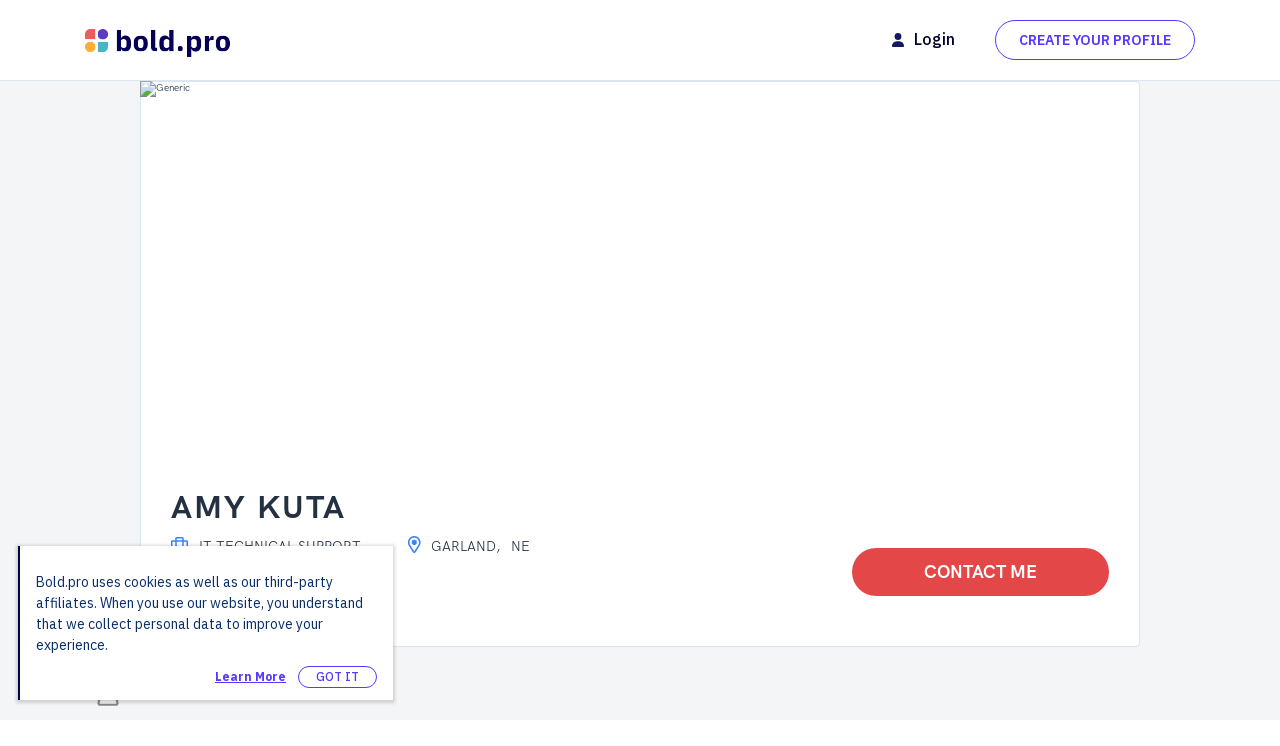

--- FILE ---
content_type: text/html; charset=utf-8
request_url: https://bold.pro/my/amy-kuta
body_size: 26941
content:
<!DOCTYPE html><html data-testid="215a0af8cecc4be-html" lang="en" xmlns="http://www.w3.org/1999/xhtml"><head data-testid="f2246d335598062-head"><link data-testid="09a89233d2a3e7c-link" rel="icon" type="image/png" href="/favicon.png" data-next-head=""/><meta data-testid="79f1ec1ad722301-meta" charSet="utf-8" data-next-head=""/><meta data-testid="d44c3904fa9383f-meta" name="viewport" content="width=device-width" data-next-head=""/><style data-testid="0a1c7d166fda05-style" data-next-head="">
                @font-face {
                    font-display: swap;
                    font-family: &#x27;HK Grotesk&#x27;;
                    font-style: normal;
                    font-weight: 400;
                    src: url(/blobcontent/pwb/prs/styles/fonts/HKGrotesk-Regular.woff2) format(&#x27;woff2&#x27;),
                    url(/blobcontent/pwb/prs/styles/fonts/HKGrotesk-Regular.woff) format(&#x27;woff&#x27;);
                }
                @font-face {
                    font-display: swap;
                    font-family: &#x27;HK Grotesk&#x27;;
                    font-style: normal;
                    font-weight: 600;
                    src: url(/blobcontent/pwb/prs/styles/fonts/HKGrotesk-Bold.woff2) format(&#x27;woff2&#x27;),
                    url(/blobcontent/pwb/prs/styles/fonts/HKGrotesk-Bold.woff) format(&#x27;woff&#x27;);
                }
                @font-face {
                    font-display: swap;
                    font-family: &#x27;HK Grotesk&#x27;;
                    font-style: normal;
                    font-weight: 300;
                    src: url(/blobcontent/pwb/prs/styles/fonts/HKGrotesk-Light.woff2) format(&#x27;woff2&#x27;),
                    url(/blobcontent/pwb/prs/styles/fonts/HKGrotesk-Light.woff) format(&#x27;woff&#x27;);
                }
                @font-face {
                    font-display: swap;
                    font-family: &#x27;HK Grotesk&#x27;;
                    font-style: normal;
                    font-weight: 500;
                    src: url(/blobcontent/pwb/prs/styles/fonts/HKGrotesk-SemiBold.woff2) format(&#x27;woff2&#x27;),
                    url(/blobcontent/pwb/prs/styles/fonts/HKGrotesk-SemiBold.woff) format(&#x27;woff&#x27;);
                }
                @font-face {
                    font-display: swap;
                    font-family: &#x27;HK Grotesk&#x27;;
                    font-style: normal;
                    font-weight: 700;
                    src: url(/blobcontent/pwb/prs/styles/fonts/HKGrotesk-700.woff2) format(&#x27;woff2&#x27;),
                    url(/blobcontent/pwb/prs/styles/fonts/HKGrotesk-700.woff) format(&#x27;woff&#x27;);
                }
                @font-face {
                    font-display: swap;
                    font-family: &#x27;Source Sans Pro&#x27;;
                    font-style: normal;
                    font-weight: 400;
                    src: url(/blobcontent/pwb/prs/styles/fonts/source-sans-pro-regular.woff2) format(&#x27;woff2&#x27;),
                    url(/blobcontent/pwb/prs/styles/fonts/source-sans-pro-regular.woff) format(&#x27;woff&#x27;);
                }
                @font-face {
                    font-display: swap;
                    font-family: &#x27;Source Sans Pro&#x27;;
                    font-style: normal;
                    font-weight: 600;
                    src: url(/blobcontent/pwb/prs/styles/fonts/source-sans-pro-600.woff2) format(&#x27;woff2&#x27;),
                    url(/blobcontent/pwb/prs/styles/fonts/source-sans-pro-600.woff) format(&#x27;woff&#x27;);
                }
                @font-face {
                    font-display: swap;
                    font-family: &#x27;Source Sans Pro&#x27;;
                    font-style: normal;
                    font-weight: 700;
                    src: url(/blobcontent/pwb/prs/styles/fonts/source-sans-pro-700.woff2) format(&#x27;woff2&#x27;),
                    url(/blobcontent/pwb/prs/styles/fonts/source-sans-pro-700.woff) format(&#x27;woff&#x27;);
                }      
                @font-face {
                    font-display: swap;
                    font-family: &#x27;HK Grotesk&#x27;;
                    font-style: italic;
                    font-weight: 300;
                    src: url(/blobcontent/pwb/prs/styles/fonts/HKGrotesk-LightItalic.woff2) format(&#x27;woff2&#x27;),
                    url(/blobcontent/pwb/prs/styles/fonts/HKGrotesk-LightItalic.woff) format(&#x27;woff&#x27;);
                }
                @font-face {
                    font-display: swap;
                    font-family: &#x27;HK Grotesk&#x27;;
                    font-style: italic;
                    font-weight: 600;
                    src: url(/blobcontent/pwb/prs/styles/fonts/HKGrotesk-SemiBoldItalic.woff2) format(&#x27;woff2&#x27;),
                    url(/blobcontent/pwb/prs/styles/fonts/HKGrotesk-SemiBoldItalic.woff) format(&#x27;woff&#x27;);
                }
                @font-face {
                    font-display: swap;
                    font-family: &#x27;HK Grotesk&#x27;;
                    font-style: italic;
                    font-weight: 700;
                    src: url(/blobcontent/pwb/prs/styles/fonts/HKGrotesk-BoldItalic.woff2) format(&#x27;woff2&#x27;),
                    url(/blobcontent/pwb/prs/styles/fonts/HKGrotesk-BoldItalic.woff) format(&#x27;woff&#x27;);
                }          
                </style><link data-testid="0e4eb09ffcc9322-link" rel="preconnect" href="https://fonts.googleapis.com" crossorigin="anonymous"/><script id="browser-event-js" data-testid="0de596a9e98aa-script" data-nscript="beforeInteractive">function getAssetsHost(t){let s="localhost:3000",e="assets",l="bold"===t.split(".")[0]?"":t.split(".")[0],o=t.replace(l,""),$=/^qa|^reg|^stg/.test(l.split("-")[0]),a=""===l?e+".":$?l.split("-")[0]+"-"+e:e;return t!==s?a+o:s}const hostUrl=getAssetsHost(location.host);function InitializeMetricsForPage(e,f,a){(null==a|| void 0==a)&&(a={useDevJs:!1}),(""==a.commonScriptsUrl|| void 0==a.commonScriptsUrl)&&(a.commonScriptsUrl=location.protocol+"//"+hostUrl+"/blob/common"),(""==a.clientEventsAPIUrl|| void 0==a.clientEventsAPIUrl)&&(a.clientEventsAPIUrl=location.protocol+"//"+location.host+"/clientevents");var c=a.commonScriptsUrl+"/scripts/splashEventStream"+(!0==a.useDevJs?"":".min")+".js?v="+(void 0==a.besVer?"latest":a.besVer),d=a.commonScriptsUrl+"/scripts/splashMetrics"+(!0==a.useDevJs?"":".min")+".js?v="+(void 0==a.muVer?"latest":a.muVer),b=[];b.push(loadDynamicScriptFileAsync(c,!0)),b.push(loadDynamicScriptFileAsync(d,!0)),Promise.all(b).then(function(){var b=MetricsUtil.ClassInitializers.getNewConfigurationObject(a.MuCfg);b.Value_PortalCD=e,b.Value_ProductCD=f,b.splashEventsUrl=c,b.useForcePushForAllEvents=void 0==a.useForcePushForAllEvents||a.useForcePushForAllEvents,b.SplashConfig.AjaxDetails.eventsPostEndpointUrl=a.clientEventsAPIUrl+"/"+b.SplashConfig.AjaxDetails.eventsPostEndpointUrl,MetricsUtil.initializeAsync(window,b)})}function loadDynamicScriptFileAsync(a,b){return new Promise(function(e,f){try{var c=document.createElement("script");c.src=a,c.onload=e,c.async=null==b||null==b||b,c.onerror=function(a){f(a,c)};var d=document.getElementsByTagName("script")[0];d.parentNode.insertBefore(c,d)}catch(g){f(g)}})}var addParamsData={MuCfg:{enableWebVitals:true}};InitializeMetricsForPage('PRS','PWB',addParamsData);</script><script id="tracking-js" data-testid="c92c73ca852bf-script" data-nscript="beforeInteractive">window.globalCompVars=window.globalCompVars || {};
                                window.ssr_profile = true; 
                                try {
                                if (typeof TS != 'undefined'){
                                    TS.Track("PWB", "PRS", undefined, 'true', 'true', '', 'true')
                                } else {
                                    var funcPointer = setInterval(callTrackingApi, 10);
                                    function callTrackingApi() {
                                    if (typeof TS != 'undefined'){ 
                                        clearInterval(funcPointer);
                                        TS.Track("PWB", "PRS", undefined, 'true', 'true', '', 'true')
                                    }
                                    }
                                }
                                } catch (err) {
                                console.log('visitor error: '+err)
                                }</script><script id="route-data-js" data-testid="4f072201a2f7b-script" data-nscript="beforeInteractive">window.__ROUTE_DATA__ = {"useruid":"70ea7b28-72a3-4715-8f52-45d45c75ce48","portalSettings":{"apiUrl":"https://api-personalwebsite.bold.pro/v1/","portalId":207,"portalCd":"ZTY","blobContainer":"prs","portalName":"bold.pro","builderUrl":"https://bold.pro","googleRecaptchaSiteKey":"6LeHHCYdAAAAAKmrZaWyssFxTcQQaiPdUydDwqEv","tosUrl":"https://bold.pro/terms","privPolicyUrl":"https://bold.pro/privacy-policy","visitorServiceUrl":"https://assets.bold.pro/visitor/","resourceurl":"/blobcontent/pwb/prs/","contactUrl":"https://bold.pro/contact","baseUrl":"https://bold.pro","isProfileDomain":true,"isJTTheme":null,"userStatus":null,"configEnviroment":"prod","countrySpecificUrl":"https://bold.pro","pwApiUrlV1":"https://bold.pro/pwb/api/v1/","publishedWebsiteUrl":"https://bold.pro'/my/'","isIntlPortal":false,"cultureCD":"en","disableBackgroundCheck":false,"displayMode":"DESKTOP","boldHeaderFooterApiUrl":"https://bold.pro/api/wordpress"},"publishStatus":"PUBS","isSampleUrl":false,"resumeIndex":0,"activeCountry":"us","countryList":[],"urlCountryCode":null,"shouldWebsiteShow":true,"canonicalUrl":"https://us.bold.pro","indexable":false,"profileScore":79,"publishedDate":"2020-12-18T18:37:46.690Z","showContactCTA":true,"boldHeaderFooter":{"navHeader":[{"title":"What is a Bold Profile?","url":"https://bold.pro/what-is-profile","submenu":[],"menu_item_parent":"0","ID":1881},{"title":"How to Search by","url":"#","submenu":[{"title":"Skills","url":"https://bold.pro/how-to-search-by-skill","submenu":[],"menu_item_parent":"1882","ID":1883},{"title":"Job Title","url":"https://bold.pro/how-to-search-by-job","submenu":[],"menu_item_parent":"1882","ID":1884},{"title":"Company","url":"https://bold.pro/how-to-search-by-company","submenu":[],"menu_item_parent":"1882","ID":1885},{"title":"Location","url":"https://bold.pro/how-to-search-by-location","submenu":[],"menu_item_parent":"1882","ID":1886},{"title":"School","url":"https://bold.pro/how-to-search-by-school","submenu":[],"menu_item_parent":"1882","ID":1887},{"title":"Name","url":"https://bold.pro/how-to-search-by-name","submenu":[],"menu_item_parent":"1882","ID":1888}],"menu_item_parent":"0","ID":1882},{"title":"For Employers","url":"https://bold.pro/employers","submenu":[],"menu_item_parent":"0","ID":1889},{"title":"Blog","url":"https://bold.pro/blog","submenu":[],"menu_item_parent":"0","ID":1890}],"navFooter":[{"title":"Search By","url":"#","submenu":[{"title":"Skills","url":"https://bold.pro/how-to-search-by-skill","submenu":[],"menu_item_parent":"1892","ID":1893},{"title":"Location","url":"https://bold.pro/how-to-search-by-location","submenu":[],"menu_item_parent":"1892","ID":1894},{"title":"Job","url":"https://bold.pro/how-to-search-by-job","submenu":[],"menu_item_parent":"1892","ID":1895},{"title":"School","url":"https://bold.pro/how-to-search-by-school","submenu":[],"menu_item_parent":"1892","ID":1896},{"title":"Company","url":"https://bold.pro/how-to-search-by-company","submenu":[],"menu_item_parent":"1892","ID":1897},{"title":"Name","url":"https://bold.pro/how-to-search-by-name","submenu":[],"menu_item_parent":"1892","ID":1898}],"menu_item_parent":"0","ID":1892},{"title":"Bold.pro","url":"#","submenu":[{"title":"Contact Us","url":"https://bold.pro/contact","submenu":[],"menu_item_parent":"1899","ID":1900},{"title":"Terms of Use","url":"https://bold.pro/terms","submenu":[],"menu_item_parent":"1899","ID":1901},{"title":"Blog","url":"https://bold.pro/blog","submenu":[],"menu_item_parent":"1899","ID":1902},{"title":"Accessibility","url":"https://bold.pro/accessibility","submenu":[],"menu_item_parent":"1899","ID":1903},{"title":"Privacy Policy","url":"https://bold.pro/privacy-policy","submenu":[],"menu_item_parent":"1899","ID":1904},{"title":"Fraud Awareness","url":"https://bold.pro/fraud-awareness","submenu":[],"menu_item_parent":"1899","ID":1905},{"title":"Cookie Policy","url":"https://bold.pro/cookie-policy","submenu":[],"menu_item_parent":"1899","ID":1906},{"title":"About Us","url":"https://bold.pro/about-us","submenu":[],"menu_item_parent":"1899","ID":2608},{"title":"Sitemap","url":"/sitemap","submenu":[],"menu_item_parent":"1899","ID":1907},{"title":"Do Not Sell or Share My Personal Information","url":"/donotsell_information","submenu":[],"menu_item_parent":"1899","ID":1908}],"menu_item_parent":"0","ID":1899},{"title":"Follow Us","url":"#","submenu":[{"title":"Facebook","url":"#","submenu":[],"menu_item_parent":"1909","ID":1910},{"title":"X","url":"#","submenu":[],"menu_item_parent":"1909","ID":1911},{"title":"Instagram","url":"#","submenu":[],"menu_item_parent":"1909","ID":1912},{"title":"Youtube","url":"#","submenu":[],"menu_item_parent":"1909","ID":1913},{"title":"Pinterest","url":"#","submenu":[],"menu_item_parent":"1909","ID":1914}],"menu_item_parent":"0","ID":1909}],"footerExtra":{"search_profiles_by_job_title":"Search Profiles by Job Title","copyRightTxt":"Bold Limited. All rights reserved.","scrollToTop":"","chooseLangTitle":"CHOOSE YOUR REGION"},"headerAuth":[{"title":"Login","url":"#","submenu":[],"menu_item_parent":"0","ID":1924},{"title":"My Account","url":"#","submenu":[{"title":"Edit My Profile","url":"#","submenu":[],"menu_item_parent":"1925","ID":1926},{"title":"Sign Out","url":"#","submenu":[],"menu_item_parent":"1925","ID":1927}],"menu_item_parent":"0","ID":1925}],"footerLang":[{"title":"ENGLISH IN","url":"https://bold.pro/","submenu":[],"menu_item_parent":"0","ID":1915},{"title":"ENGLISH UK","url":"https://gb.bold.pro/","submenu":[],"menu_item_parent":"0","ID":1916},{"title":"Deutsh","url":"https://de.bold.pro/","submenu":[],"menu_item_parent":"0","ID":1917},{"title":"Español","url":"https://es.bold.pro/","submenu":[],"menu_item_parent":"0","ID":1918},{"title":"Français (canada)","url":"https://fr.bold.pro/","submenu":[],"menu_item_parent":"0","ID":1919},{"title":"Français (france)","url":"https://fr.bold.pro/","submenu":[],"menu_item_parent":"0","ID":1920},{"title":"italiano","url":"https://it.bold.pro/","submenu":[],"menu_item_parent":"0","ID":1921},{"title":"polski","url":"https://pl.bold.pro","submenu":[],"menu_item_parent":"0","ID":1922},{"title":"português (brasil)","url":"https://pt.bold.pro/","submenu":[],"menu_item_parent":"0","ID":1923}],"employerNav":[{"title":"For Professionals","url":"https://bold.pro/what-is-profile","submenu":[],"menu_item_parent":"0","ID":1891}],"countryCodeLang":"en"},"doc":{"sections":[{"sectionTypeCD":"PICT","preferences":[],"paragraphs":[{"docDatas":[{"charValue":"","fieldCD":"FRFM","dateTimeValue":null},{"charValue":"/blobcontent/pwb/background-images/Generic/fallback/Template1/@x1/1920px.png","fieldCD":"BIMG","dateTimeValue":null},{"charValue":"/blobcontent/pwb/background-images/Generic/fallback/carousel/@x1/carousel.png","fieldCD":"TIMG","dateTimeValue":null}],"index":1,"id":"c6ee6ecd-bf7b-40eb-bb33-c46aaa93ef5e","category":null}],"index":1,"name":"Photo","id":"5e897bde-aaed-45cc-9c6b-afa90d08de7b"},{"sectionTypeCD":"NAME","preferences":[],"paragraphs":[{"docDatas":[{"charValue":"Amy","fieldCD":"FNAM","dateTimeValue":null},{"charValue":"Kuta","fieldCD":"LNAM","dateTimeValue":null},{"charValue":"IT Technical Support","fieldCD":"DCTL","dateTimeValue":null}],"index":1,"id":"13a124f9-d4bc-4081-9d2f-b4ebf918fc12","category":null}],"index":2,"name":"Name","id":"8f037240-7331-43d4-8d4e-5a15a4b98c8f"},{"sectionTypeCD":"CNTC","preferences":[],"paragraphs":[{"docDatas":[{"charValue":"","fieldCD":"STRT","dateTimeValue":null},{"charValue":"Garland","fieldCD":"CITY","dateTimeValue":null},{"charValue":"NE","fieldCD":"STAT","dateTimeValue":null},{"charValue":"68360","fieldCD":"ZIPC","dateTimeValue":null},{"charValue":"www.linkedin.com/in/amy-kuta-168a9024","fieldCD":"SOCL","dateTimeValue":null},{"charValue":"","fieldCD":"CNTY","dateTimeValue":null},{"charValue":"","fieldCD":"WEB1","dateTimeValue":null}],"index":1,"id":"3ec01ba8-dfa2-4b81-b897-249cb1340ba1","category":null}],"index":3,"name":"Contact","id":"ef94097d-1d74-4320-9265-7c80465d9fde"},{"sectionTypeCD":"SUMM","preferences":[],"paragraphs":[{"docDatas":[{"charValue":"<p > Dedicated “behind the scenes” professional who meticulously diagnoses problems, investigates, analyzes, tests and discovers unique solutions. Experienced communicating the results and coordinating solutions. A skilled relater, communicates to build collaboration, develop resources and unify teams. Organized, personable and inquisitive. Summary of Core Competencies: Analyzing Communicating Computing (Mac & PC experience) Problem-Solving Perception Organizing Coordinating Resourceful </p>","fieldCD":"FRFM","dateTimeValue":null}],"index":1,"id":"dbc45906-e7f2-4651-9092-5901f71af8eb","category":null}],"index":4,"name":"Professional Summary","id":"235e7b6e-a1c3-467b-bf4e-26c602b71df4"},{"sectionTypeCD":"OVVW","preferences":[],"paragraphs":[{"docDatas":[{"charValue":"2","fieldCD":"NMBR","dateTimeValue":null},{"charValue":"Certifications","fieldCD":"FRFM","dateTimeValue":null}],"index":1,"id":"e95e1ab8-ab5c-40fb-9405-1efd9f7d96f0","category":"CERT"},{"docDatas":[{"charValue":"5","fieldCD":"NMBR","dateTimeValue":null},{"charValue":"years of post-secondary education","fieldCD":"FRFM","dateTimeValue":null}],"index":2,"id":"3238cfd7-f467-4c59-8db2-00bad455753e","category":"EDUC"},{"docDatas":[{"charValue":"24","fieldCD":"NMBR","dateTimeValue":null},{"charValue":"years of professional experience","fieldCD":"FRFM","dateTimeValue":null}],"index":3,"id":"9516106b-26b4-4dac-9110-7f1ceb71c41d","category":"EXPR"}],"index":5,"name":"Overview","id":"12c54b68-bf21-44ff-b7a3-1c9deca88ee4"},{"sectionTypeCD":"EXPR","preferences":[],"paragraphs":[{"docDatas":[{"charValue":"7 1998","fieldCD":"JSTD","dateTimeValue":"1998-07-05T05:00:00.000Z"},{"charValue":"7 2020","fieldCD":"EDDT","dateTimeValue":"2020-07-05T05:00:00.000Z"},{"charValue":"LI-COR Biosciences","fieldCD":"COMP","dateTimeValue":null},{"charValue":"IT Technical Support","fieldCD":"JTIT","dateTimeValue":null},{"charValue":"Lincoln","fieldCD":"JCIT","dateTimeValue":null},{"charValue":"NE","fieldCD":"JSTA","dateTimeValue":null},{"charValue":"","fieldCD":"JCNT","dateTimeValue":null},{"charValue":"<ul >   <li > Processed multiple support requests weekly for technical assistance on wide range of issues related to Window O/S 7,10 and Mac O/S Yosemite 10.10 to present Mojave. </li>  <li > Monitored systems in operation and input commands to troubleshoot areas such as computers, network, phone, printers and multiple peripheral equipment. </li>  <li > Created support documentation that empowered and enabled user community to extend skills, leverage system features and find resolutions to questions without intervention from support team. </li>  <li > Devised solutions to operations issues related to computer hardware, monitors and Windows and Mac O/S's, working closely via phone, email, live chat and web teleconference. </li>  <li > Configured hardware, devices and software to set up work stations for employees. </li>  <li > Patched software and installed new versions to eliminate security problems and protect data. </li>  <li > Removed malware, ransomware and other threats from laptops and desktop systems. </li>  <li > Documented all transactions and support interactions in system for future reference and addition to knowledge base. </li>  <li > Broke down and evaluated user problems, using test scripts, personal expertise and probing questions. </li>  <li > Identified and solved technical issues using variety of diagnostic tools and tactics using 3rd party software when needed. </li> </ul>","fieldCD":"JDES","dateTimeValue":null}],"index":1,"id":"1b2cac24-6835-4b1c-9358-b28f051007fd","category":null},{"docDatas":[{"charValue":"4 1996","fieldCD":"JSTD","dateTimeValue":"1996-04-05T06:00:00.000Z"},{"charValue":"7 1998","fieldCD":"EDDT","dateTimeValue":"1998-07-05T05:00:00.000Z"},{"charValue":"Metromail/Experian","fieldCD":"COMP","dateTimeValue":null},{"charValue":"IT Systems Operator","fieldCD":"JTIT","dateTimeValue":null},{"charValue":"Seward","fieldCD":"JCIT","dateTimeValue":null},{"charValue":"NE","fieldCD":"JSTA","dateTimeValue":null},{"charValue":"","fieldCD":"JCNT","dateTimeValue":null},{"charValue":"<ul >   <li > Loaded software, granted permissions and configured hardware for new employees as part of onboarding process. </li>  <li > Identified and solved technical issues using variety of diagnostic tools and tactics. </li>  <li > Provided Tier 1 IT support to non-technical internal users through desk side support services. </li> </ul>","fieldCD":"JDES","dateTimeValue":null}],"index":2,"id":"c366dfaf-0349-4b6d-9fe5-cc929ae0b99c","category":null}],"index":6,"name":"Work History","id":"c259dea8-f74e-4cea-a1d0-c9783cd6820e"},{"sectionTypeCD":"EDUC","preferences":[],"paragraphs":[{"docDatas":[{"charValue":"Bachelor of Science","fieldCD":"DGRE","dateTimeValue":null},{"charValue":"Home Economics","fieldCD":"STUY","dateTimeValue":null},{"charValue":"University Of Nebraska - Lincoln","fieldCD":"SCHO","dateTimeValue":null},{"charValue":"Lincoln","fieldCD":"SCIT","dateTimeValue":null},{"charValue":"NE","fieldCD":"SSTA","dateTimeValue":null},{"charValue":"","fieldCD":"SCNT","dateTimeValue":null},{"charValue":"","fieldCD":"GRYR","dateTimeValue":null},{"charValue":"Lincoln, NE","fieldCD":"SCLO","dateTimeValue":null},{"charValue":"","fieldCD":"FRFM","dateTimeValue":null},{"charValue":"1980-08","fieldCD":"GRST","dateTimeValue":"1980-08-05T05:00:00.000Z"},{"charValue":"1984-12","fieldCD":"GRED","dateTimeValue":"1984-12-05T06:00:00.000Z"},{"charValue":"","fieldCD":"EDTP","dateTimeValue":null},{"charValue":"","fieldCD":"EGRD","dateTimeValue":null},{"charValue":"","fieldCD":"ENST","dateTimeValue":null}],"index":1,"id":"b98a6936-0223-432e-9f4b-181d3ade8a74","category":null},{"docDatas":[{"charValue":"Associate of Applied Science","fieldCD":"DGRE","dateTimeValue":null},{"charValue":"Computer Programming","fieldCD":"STUY","dateTimeValue":null},{"charValue":"Lincoln School Of Commerce","fieldCD":"SCHO","dateTimeValue":null},{"charValue":"Lincoln, NE","fieldCD":"SCIT","dateTimeValue":null},{"charValue":"","fieldCD":"SSTA","dateTimeValue":null},{"charValue":"","fieldCD":"SCNT","dateTimeValue":null},{"charValue":"","fieldCD":"GRYR","dateTimeValue":null},{"charValue":"Lincoln, NE","fieldCD":"SCLO","dateTimeValue":null},{"charValue":"","fieldCD":"FRFM","dateTimeValue":null},{"charValue":"1988-04","fieldCD":"GRST","dateTimeValue":"1988-04-05T05:00:00.000Z"},{"charValue":"1989-05","fieldCD":"GRED","dateTimeValue":"1989-05-05T05:00:00.000Z"},{"charValue":"","fieldCD":"EDTP","dateTimeValue":null},{"charValue":"","fieldCD":"EGRD","dateTimeValue":null},{"charValue":"","fieldCD":"ENST","dateTimeValue":null}],"index":2,"id":"37c5d246-f1b6-4bfb-b2b4-3dc867fbd5cb","category":null}],"index":7,"name":"Education","id":"7f67e749-6686-400b-9559-2b2fb7ec048a"},{"sectionTypeCD":"HILT","preferences":[],"paragraphs":[{"docDatas":[{"charValue":"Analysis/Problem-Solving","fieldCD":"SKC1","dateTimeValue":null},{"charValue":"","fieldCD":"RATV","dateTimeValue":null},{"charValue":"","fieldCD":"RATT","dateTimeValue":null}],"index":1,"id":"23c6b01f-5953-4752-ab2c-55baf0b4ad39","category":null},{"docDatas":[{"charValue":"Recommends software and hardware solutions to end-users.","fieldCD":"SKC1","dateTimeValue":null},{"charValue":"","fieldCD":"RATV","dateTimeValue":null},{"charValue":"","fieldCD":"RATT","dateTimeValue":null}],"index":2,"id":"d73ecf32-0630-4b67-b365-03f74f1fa300","category":null},{"docDatas":[{"charValue":"Welcome new technology and innovation.","fieldCD":"SKC1","dateTimeValue":null},{"charValue":"","fieldCD":"RATV","dateTimeValue":null},{"charValue":"","fieldCD":"RATT","dateTimeValue":null}],"index":3,"id":"3bc4293b-a817-4913-9a99-835bbb61bfb9","category":null},{"docDatas":[{"charValue":"Prioritizes completion of tasks.","fieldCD":"SKC1","dateTimeValue":null},{"charValue":"","fieldCD":"RATV","dateTimeValue":null},{"charValue":"","fieldCD":"RATT","dateTimeValue":null}],"index":4,"id":"8bbd6f24-9587-4cf0-a35d-31bf2e75fcba","category":null},{"docDatas":[{"charValue":"Efficient and take responsibility for completion of projects.","fieldCD":"SKC1","dateTimeValue":null},{"charValue":"","fieldCD":"RATV","dateTimeValue":null},{"charValue":"","fieldCD":"RATT","dateTimeValue":null}],"index":5,"id":"a40491e9-f91b-4bdd-b496-c3350438b078","category":null},{"docDatas":[{"charValue":"Tap into a variety of resources coworkers, internet searches, etc. to develop solutions.","fieldCD":"SKC1","dateTimeValue":null},{"charValue":"","fieldCD":"RATV","dateTimeValue":null},{"charValue":"","fieldCD":"RATT","dateTimeValue":null}],"index":6,"id":"39e3cdb4-bb3b-4ec7-b779-5f2d484ec9e5","category":null},{"docDatas":[{"charValue":"Technical Support","fieldCD":"SKC1","dateTimeValue":null},{"charValue":"","fieldCD":"RATV","dateTimeValue":null},{"charValue":"","fieldCD":"RATT","dateTimeValue":null}],"index":7,"id":"630c0f0d-b7b5-4783-a96a-4e74b66c41ed","category":null},{"docDatas":[{"charValue":"<p > Software diagnosis </p>","fieldCD":"SKC1","dateTimeValue":null},{"charValue":"","fieldCD":"RATV","dateTimeValue":null},{"charValue":"","fieldCD":"RATT","dateTimeValue":null}],"index":8,"id":"81a3c886-fdd7-42f9-8c3e-3f79e1b04f90","category":null},{"docDatas":[{"charValue":"<p > Desktop support </p>","fieldCD":"SKC1","dateTimeValue":null},{"charValue":"","fieldCD":"RATV","dateTimeValue":null},{"charValue":"","fieldCD":"RATT","dateTimeValue":null}],"index":9,"id":"b4228544-fae3-4c4b-a8eb-4e8e91615834","category":null},{"docDatas":[{"charValue":"<p > Technical issues analysis </p>","fieldCD":"SKC1","dateTimeValue":null},{"charValue":"","fieldCD":"RATV","dateTimeValue":null},{"charValue":"","fieldCD":"RATT","dateTimeValue":null}],"index":10,"id":"ac88b0f8-c8c8-4790-bd2b-ca3dc4146e6b","category":null},{"docDatas":[{"charValue":"<p > Data recovery </p>","fieldCD":"SKC1","dateTimeValue":null},{"charValue":"","fieldCD":"RATV","dateTimeValue":null},{"charValue":"","fieldCD":"RATT","dateTimeValue":null}],"index":11,"id":"732319a0-7950-425e-835e-1a6f9006e70f","category":null},{"docDatas":[{"charValue":"<p > Mac systems software and hardware </p>","fieldCD":"SKC1","dateTimeValue":null},{"charValue":"","fieldCD":"RATV","dateTimeValue":null},{"charValue":"","fieldCD":"RATT","dateTimeValue":null}],"index":12,"id":"a080ee1b-0153-418a-93a2-1bda107f3048","category":null},{"docDatas":[{"charValue":"<p > TCP/IP </p>","fieldCD":"SKC1","dateTimeValue":null},{"charValue":"","fieldCD":"RATV","dateTimeValue":null},{"charValue":"","fieldCD":"RATT","dateTimeValue":null}],"index":13,"id":"ebdf02d7-9a5b-4904-a3e7-93b5bc7a5701","category":null},{"docDatas":[{"charValue":"<p > Microsoft Office Specialist (MOS) Expert </p>","fieldCD":"SKC1","dateTimeValue":null},{"charValue":"","fieldCD":"RATV","dateTimeValue":null},{"charValue":"","fieldCD":"RATT","dateTimeValue":null}],"index":14,"id":"15797c85-7064-4c0e-bdbd-df82c832426c","category":null},{"docDatas":[{"charValue":"<p > Windows 10 </p>","fieldCD":"SKC1","dateTimeValue":null},{"charValue":"","fieldCD":"RATV","dateTimeValue":null},{"charValue":"","fieldCD":"RATT","dateTimeValue":null}],"index":15,"id":"8e64b99d-a27d-42a3-be4a-4e34174317d3","category":null},{"docDatas":[{"charValue":"<p > Staff education and training </p>","fieldCD":"SKC1","dateTimeValue":null},{"charValue":"","fieldCD":"RATV","dateTimeValue":null},{"charValue":"","fieldCD":"RATT","dateTimeValue":null}],"index":16,"id":"751a3f9c-f6aa-4172-8db9-9bfd611053d6","category":null},{"docDatas":[{"charValue":"<p > Application support </p>","fieldCD":"SKC1","dateTimeValue":null},{"charValue":"","fieldCD":"RATV","dateTimeValue":null},{"charValue":"","fieldCD":"RATT","dateTimeValue":null}],"index":17,"id":"868963fa-b738-423a-a637-53161322cd80","category":null}],"index":8,"name":"Skills","id":"248849d6-7876-446e-85aa-60ffc66a4560"},{"sectionTypeCD":"ACCM","preferences":[],"paragraphs":[{"docDatas":[{"charValue":"<ul >   <li > Readily reaches out to cohorts in various departments to seek collaboration and provide technical support. </li>  <li > Offers a friendly demeanor that encourages cooperation. </li>  <li > Asks questions and shares information. </li>  <li > Builds long-term, lasting relationships. </li>  <li > Computing. </li>  <li > Intuitive thinker and problem solver. </li>  <li > Install computer systems including hardware and software including MS Office, Mac systems, Linux software. </li>  <li > Collaborates with cohorts to resolve difficult computing issues. </li>  <li > Recommended and purchased software and hardware systems for yearly budgets. </li> </ul>","fieldCD":"FRFM","dateTimeValue":null}],"index":1,"id":"d561ccab-1056-4b30-bb1c-85715f7bb179","category":null}],"index":9,"name":"Accomplishments","id":"477b18f2-c51c-41cf-9d9d-ce5b9ccc7fd5"},{"sectionTypeCD":"CERT","preferences":[],"paragraphs":[{"docDatas":[{"charValue":"2020 CompTIA A+ Certification Alison Online Learning Program","fieldCD":"FRFM","dateTimeValue":null},{"charValue":"","fieldCD":"DATE","dateTimeValue":null}],"index":1,"id":"898c26ed-287b-4e03-8f04-485e66d40e1e","category":null},{"docDatas":[{"charValue":"2015 Dell Tech Direct Certified Administrator Dell Systems through LI-COR, Lincoln, NE","fieldCD":"FRFM","dateTimeValue":null},{"charValue":"","fieldCD":"DATE","dateTimeValue":null}],"index":2,"id":"784b8886-d718-4bba-991d-5def17d5e66d","category":null}],"index":10,"name":"Certifications","id":"dad888e6-0dbe-4f52-9376-1844866fe26e"},{"sectionTypeCD":"TIME","preferences":[],"paragraphs":[{"docDatas":[{"charValue":"Bachelor of Science","fieldCD":"DGRE","dateTimeValue":null},{"charValue":"Home Economics","fieldCD":"STUY","dateTimeValue":null},{"charValue":"University Of Nebraska - Lincoln","fieldCD":"SCHO","dateTimeValue":null},{"charValue":"1980-08","fieldCD":"GRST","dateTimeValue":"1980-08-05T05:00:00.000Z"},{"charValue":"1984-12","fieldCD":"GRED","dateTimeValue":"1984-12-05T06:00:00.000Z"}],"index":3,"id":"a348e57f-4136-4c75-ab80-0f3e14e5531b","category":"EDUC"},{"docDatas":[{"charValue":"Associate of Applied Science","fieldCD":"DGRE","dateTimeValue":null},{"charValue":"Computer Programming","fieldCD":"STUY","dateTimeValue":null},{"charValue":"Lincoln School Of Commerce","fieldCD":"SCHO","dateTimeValue":null},{"charValue":"1988-04","fieldCD":"GRST","dateTimeValue":"1988-04-05T05:00:00.000Z"},{"charValue":"1989-05","fieldCD":"GRED","dateTimeValue":"1989-05-05T05:00:00.000Z"}],"index":4,"id":"c255f450-3d37-43b9-b52a-6dbf1fae2251","category":"EDUC"},{"docDatas":[{"charValue":"4 1996","fieldCD":"JSTD","dateTimeValue":"1996-04-05T06:00:00.000Z"},{"charValue":"7 1998","fieldCD":"EDDT","dateTimeValue":"1998-07-05T05:00:00.000Z"},{"charValue":"Metromail/Experian","fieldCD":"COMP","dateTimeValue":null},{"charValue":"IT Systems Operator","fieldCD":"JTIT","dateTimeValue":null}],"index":5,"id":"c8ee4484-7379-460c-9197-8fb6401d698a","category":"EXPR"},{"docDatas":[{"charValue":"7 1998","fieldCD":"JSTD","dateTimeValue":"1998-07-05T05:00:00.000Z"},{"charValue":"7 2020","fieldCD":"EDDT","dateTimeValue":"2020-07-05T05:00:00.000Z"},{"charValue":"LI-COR Biosciences","fieldCD":"COMP","dateTimeValue":null},{"charValue":"IT Technical Support","fieldCD":"JTIT","dateTimeValue":null}],"index":6,"id":"14f2fcb9-ece6-47db-bb4f-5aa753754e15","category":"EXPR"}],"index":11,"name":"Timeline","id":"117710df-2adb-4c9d-b99b-c20f3b9410c6"}],"originalPortalId":84,"sourceDocId":"87b0c221-9e25-4ed1-8744-75837a37b00e","docId":"65703fb0-7148-4b36-907d-285868aa9e84","skinCD":"PR1L","preferences":[{"docPreferenceTypeCD":"RUPL","value":"1"},{"docPreferenceTypeCD":"RUFT","value":"DOCX"},{"docPreferenceTypeCD":"STYP","value":"J"},{"docPreferenceTypeCD":"SSTR","value":"IT Technical Support"},{"docPreferenceTypeCD":"EMBD","value":"1"},{"docPreferenceTypeCD":"RBRWZ","value":"1"},{"docPreferenceTypeCD":"PREF","value":"0"},{"docPreferenceTypeCD":"FGRYR","value":"1"},{"docPreferenceTypeCD":"BMJS","value":"{\"job\":{\"ApplyTo\":null,\"City\":null,\"ClientClick\":null,\"CommonSkills\":null,\"Company\":\"Fiserv, Inc.\",\"CompanyLogoUrl\":null,\"Coordinates\":null,\"Country\":\"US\",\"Date\":\"0001-01-01T00:00:00\",\"DemandLevel\":null,\"Description\":null,\"EmploymentTypeCD\":null,\"HighlightingSnippet\":null,\"ID\":\"eb2fbb237b0321b7ea6bfba453bf16ff\",\"ImageUrl\":null,\"IsHighlighted\":false,\"JobPulseTitle\":null,\"JobScore\":0,\"JobTitle\":\"Client Technical Support Rep\",\"Match\":null,\"OtherSkills\":null,\"PostalCode\":null,\"PUID\":null,\"SalaryEstimate\":null,\"Score\":null,\"SearchProvider\":null,\"Source\":null,\"SourceType\":null,\"State\":null,\"StatusCD\":null,\"TitleSkills\":null,\"Url\":null,\"TimeToFill\":null,\"JobType\":null,\"SalaryOnetAnnual\":null,\"SalaryOnetHourly\":null,\"SubIndustry\":null,\"AbsoluteScore\":null,\"OnetCode\":null,\"HardDelete\":null,\"CompanyID\":null,\"OnetDescription\":null,\"Industry\":null}}"}],"publishStatusCd":"PUBS"},"loggedindoc":{}}</script><noscript data-n-css=""></noscript><script defer="" nomodule="" src="https://assets.bold.pro/profileassets/_next/static/chunks/polyfills-42372ed130431b0a.js"></script><script id="experiment-js" src="/ui-experimentation/prs/experiment.js" data-testid="70b5d8228aa6e-script" defer="" data-nscript="beforeInteractive"></script><script src="https://assets.bold.pro/visitor/tracking-v11.js" data-testid="01e4fdc03f45e-script" defer="" data-nscript="beforeInteractive"></script><script src="https://assets.bold.pro/profileassets/_next/static/chunks/webpack-f23ef9548f5e4c1f.js" defer=""></script><script src="https://assets.bold.pro/profileassets/_next/static/chunks/framework-eba4e27f3ac37a67.js" defer=""></script><script src="https://assets.bold.pro/profileassets/_next/static/chunks/main-e80054297597d335.js" defer=""></script><script src="https://assets.bold.pro/profileassets/_next/static/chunks/pages/_app-96a2ea1f8d81e8b1.js" defer=""></script><script src="https://assets.bold.pro/profileassets/_next/static/chunks/49-93f18d6486f02d9f.js" defer=""></script><script src="https://assets.bold.pro/profileassets/_next/static/chunks/181-27812742757d063b.js" defer=""></script><script src="https://assets.bold.pro/profileassets/_next/static/chunks/pages/my/%5Bidentifier%5D-ff1881640cfcafec.js" defer=""></script><script src="https://assets.bold.pro/profileassets/_next/static/dIOIc1chBjxhJs-KCXCea/_buildManifest.js" defer=""></script><script src="https://assets.bold.pro/profileassets/_next/static/dIOIc1chBjxhJs-KCXCea/_ssgManifest.js" defer=""></script><style data-styled="" data-styled-version="5.3.11">html,body{padding:0;margin:0;font-family:'HK Grotesk','Source Sans Pro',-apple-system,BlinkMacSystemFont,Segoe UI,Roboto,Oxygen,Ubuntu,Cantarell,Fira Sans,Droid Sans,Helvetica Neue,sans-serif;font-size:10px;line-height:1.5;}/*!sc*/
body.fade-in{overflow:hidden;position:fixed;width:100%;height:100%;}/*!sc*/
*,::after,::before{box-sizing:border-box;-webkit-transition:color 0.2s,background-color 0.25s,border-color 0.5s,opacity 0.25s,fill 0.15s;transition:color 0.2s,background-color 0.25s,border-color 0.5s,opacity 0.25s,fill 0.15s;}/*!sc*/
svg,img,picture,iframe{display:block;}/*!sc*/
h1,h2,h3,h4,h5,h6{margin-top:0;margin-bottom:.5rem;}/*!sc*/
ol,ul,dl{margin-top:0;margin-bottom:1rem;}/*!sc*/
button{cursor:pointer;font-family:inherit;}/*!sc*/
.modalOpen{overflow:hidden;}/*!sc*/
.prs-logo{width:11.9rem;height:2.3rem;}/*!sc*/
.Engage-modal-open{overflow:hidden;}/*!sc*/
.Engage-modal-open .overlay{overflow-y:scroll;}/*!sc*/
.hide-survey .main-wrapper.surveyModal,.hide-survey .engagementModal{display:none;}/*!sc*/
.work-pref-wrap,.work-pref-dummy-wrap{position:relative;}/*!sc*/
.work-pref-wrap.work-pref-actual-last,.work-pref-dummy-wrap.work-pref-actual-last{margin-bottom:11rem;}/*!sc*/
@media only screen and (max-width:650px){.work-pref-wrap.work-pref-actual-last,.work-pref-dummy-wrap.work-pref-actual-last{margin-bottom:8rem;}.work-pref-wrap.work-pref-actual-last .real-wrkp-section,.work-pref-dummy-wrap.work-pref-actual-last .real-wrkp-section{top:70%;}}/*!sc*/
@media only screen and (min-width:768px){.prs-logo{width:14.5rem;height:2.8rem;}}/*!sc*/
.shareButtonFooterS{margin-bottom:6rem;}/*!sc*/
data-styled.g1[id="sc-global-dalFPp1"]{content:"sc-global-dalFPp1,"}/*!sc*/
</style></head><body data-testid="eb6478ef61fdd91-body"><div data-testid="74d0d8ba47adeb0b-div" class="loading-div" aria-hidden="true" style="font-size:210px;color:#000;position:absolute;user-select:none;z-index:-1;height:375px;overflow:hidden;width:80vw;top:0;line-height:1"><span data-testid="c5dbd09595704e9-span" style="color:transparent">Bold Page Profile</span></div><div id="__next"></div><script id="__NEXT_DATA__" type="application/json">{"props":{"pageProps":{"currentTimeEpoch":1768981395,"loadVisitJS":true,"messages":{"meta.title.howItWorks":"How It Works","meta.title.chooseResume":"Choose a Resume","meta.title.chooseDesign":"Choose Design","meta.title.profileOptions":"Profile Options","meta.title.infoSection":"{name} Tips","meta.title.finalize":"Finalize Your Profile","meta.title.preview":"Profile preview","meta.title.contactFormPreview":"Contact Form preview","meta.title.addSection":"Add a Section","meta.title.editSection":"{name}","meta.title.workSection":"Edit {name}","meta.title.customSection":"Custom section","meta.title.analyticsPanel":"Analytics Panel","meta.title.contact":"Contact","meta.title.profilePhoto":"Profile Photo","meta.title.content":"Add Content","contact.title":"Contact Info","contact.subTitle":"Edit basic information displayed on your Profile","contact.firstNameLabel":"First Name","contact.firstNamePlaceHolder":"e.g. John","contact.lastNameLabel":"Last Name","contact.lastNamePlaceHolder":"e.g. Smith","contact.professionLabel":"Profession","contact.professionPlaceHolder":"e.g. Sr. Accountant","contact.cityLabel":"City","contact.cityPlaceHolder":"e.g. San Francisco","contact.firstNameErrorMessage":"Please enter your first name","contact.lastNameErrorMessage":"Please enter your last name","sections.summary.title":"Briefly tell us about your background","sections.summary.subTitle":"Use our expert recommendations below to get started.","sections.summary.example.jobTitleLabel":"Associate Principal Engineer","sections.affiliations.title":"What are your affiliations?","sections.affiliations.example.jobTitleLabel":"Associate Principal Engineer","sections.accomplishments.title":"Tell us about your accomplishments","sections.accomplishments.subTitle":"Use our expert recommendations below to get started.","sections.accomplishments.example.jobTitleLabel":"Associate Principal Engineer","sections.additionalInfo.title":"Additional information","sections.additionalInfo.subTitle":"Add anything else you want to know.","sections.additionalInfo.example.jobTitleLabel":"Associate Principal Engineer","sections.custom.title":"Tell us about your {sectionName}","sections.custom.example.jobTitleLabel":"","sections.skills.title":"Show your skills","sections.skills.subTitle":"Highlight your full skillset on your Bold Profile","sections.skills.example.jobTitleLabel":"Associate Principal Engineer","sections.skills.placeHolderForNoEditorLabel":"Add your skills here.","sections.certifications.title":"What certifications do you have?","sections.certifications.subTitle":"Showcase your certifications.","sections.certifications.example.jobTitleLabel":"Associate Principal Engineer","sections.certifications.placeHolderForNoEditorLabel":"Add your certificates here.","sections.languages.title":"What languages do you know?","sections.languages.example.jobTitleLabel":"Associate Principal Engineer","sections.languages.placeHolderForNoEditorLabel":"Add your languages here.","sections.softwares.title":"What software skills do you have?","sections.softwares.example.jobTitleLabel":"Associate Principal Engineer","sections.softwares.placeHolderForNoEditorLabel":"Add your softwares here.","sections.interests.title":"What interests do you have?","sections.work_preference.name":"Work Preference","sections.interests.example.jobTitleLabel":"Associate Principal Engineer","sections.interests.placeHolderForNoEditorLabel":"Add your interests here.","sections.overview.title":"Showcase your career overview","sections.overview.subTitle":"Focus on your years of experience or amount of courses you have completed.","sections.overview.example.jobTitleLabel":"Associate Principal Engineer","sections.overview.placeHolderForNoEditorLabel":"Add your career overview numbers here","sections.overview.labelText":"Customize number and description","sections.availability.title":"When are you available to work?","sections.availability.selectBtn":"Select all","sections.availability.subTitle":"Select time slots on the calendar below","sections.availability.warningModal.modalTitle":"This section can't be empty","sections.availability.warningModal.modalBody":"Fill out this section or it will be deleted","sections.availability.warningModal.modalDiscardSection":"DISCARD SECTION","sections.availability.warningModal.modalKeepEditing":"KEEP EDITING","skins.placeholderTextForName":"Your Name","skins.professional.contact":"Contact me","skins.professional.shareContact":"SAVE CONTACT","skins.professional.showDes":"Show Description","skins.professional.hideDes":"Hide Description","skins.professional.light.name":"Professional - Light Mode","skins.professional.dark.name":"Professional - Dark Mode","skins.modern.light.name":"Modern - Light Mode","skins.modern.dark.name":"Modern - Dark Mode","skins.crema.light.name":"Crema - Light Mode","skins.crema.dark.name":"Crema - Dark Mode","skins.vibes.dark.name":"Vibes - Dark Mode","skins.vibes.light.name":"Vibes - Light Mode","skins.modern.messageMe":"Message me","skins.header.disabledButton.tooltip":"This is a sample Bold Profile and the contact form is disabled. Contact form enables recruiters to reach Bold Profile owners.","skins.prevModalToolTipMsg":"This is a preview of your Bold Profile. When you publish, the recruiters will be able to reach you by clicking on the button. zety will forward their messages straight to your inbox. This way your personal information stays safe and recruiters can still easily get in touch with you.","skin.crema.nameTitle":"Hi, I’m","skin.crema.availability.title.name":"Availability","skin.crema.availability.subTitle.name":"See my work availability","skin.crema.available.title":"Available","skin.crema.not.available.title":"Not Available","skin.crema.eduDescTitle":"University Overview","skin.crema.expDescTitle":"Job overview","availability.sunday":"sunday","availability.monday":"monday","availability.tuesday":"tuesday","availability.wednesday":"wednesday","availability.thursday":"thursday","availability.friday":"friday","availability.saturday":"saturday","availability.morning":"morning","availability.afternoon":"afternoon","availability.evening":"evening","previewDocument.availability.swipe":"swipe to browse","sections.websites.name":"Websites","sections.external_links.name":"Websites","sections.portfolio.name":"Portfolio","sections.interest.name":"Interest","loader.loading_txt":" ","contact.header":"Contact form","contact.shareheader":"Share your contact information with {name}","contact.subheader":"Please complete the form below so we can forward your contact request to","contact.introLetter":"Hi {name},","contact.iAm":"I am","contact.from":"from","contact.nameError":"Please enter your name and surname","contact.nameShareError":"Please enter your name.","contact.emailShareError":"Please enter your email address.","contact.emailError":"Please enter a valid email address","contact.nameLabel":"First and Last Name *","contact.namePlaceholder":"Jessica Claire","contact.companyLabel":"Company Name *","contact.companyPlaceholder":"Bed Bath \u0026 Beyond, Inc","contact.reasonTitle":"I am contacting you because * :","contactModal.close":"Close","contact.enterLink":"Please enter a link","contact.companyError":"Please enter your company name","contact.reasonTitleNew":"I am contacting you to:","contact.reasonSubtitle":"Tell them why you're reaching out:","contact.reasonSchedule":"Schedule a time to talk","contact.datePickerLabel":"Choose a date and time","contact.datePickerTimeCaption":"Time","contact.reasonDiscuss":"Discuss a job or project","contact.reasonRequest":"Request additional information","contact.emailLabel":"Email Address","contact.emailPlaceholder":"jessica.claire@example.com","contact.phoneLabel":"Phone Number","contact.phonePlaceholder":"550 432-1000","contact.endOfLetter":"Looking forward to hearing from you!","contact.send":"SEND","contact.cancel":"Cancel","contact.disclosure":"By clicking \"send\", you accept our {termsOfService} and {privacyPolicy}. We will forward your contact request, however it is up to the receiver if the request is answered.","contact.termsOfService":"Terms of Service","contact.privacyPolicy":"Privacy Policy","contact.tooltip":"We ask for your contact info to enable communication between You and {name}. We will never share it with 3rd party sources.","contact.tooltipButton":"Recruiters who visit Your Profile will be able to reach you only via the contact form. zety will forward their messages straight to your inbox. This way your personal information stays safe and recruiters can still easily get in touch with you.","contact.reasonScheduleDes":"You can choose preferable contact time and date here","contact.linkJobAd":"Link to job posting","contact.linkJobAdPlaceholder":"http://link.com","contact.loggedInLabel":"Bold.pro profile","contact.IncludeProfileLabel":"Include my Bold.pro profile","contact.createProfileLabel":"Create a profile","contact.successModalSubHeading":"Create your profile and be more likely to get a response","contact.discussFullTime":"Full Time","contact.discussPartTime":"Part Time","contact.discussContract":"Contract Work","contact.reasonRequestDes":"Please select type(s) of requested information*","contact.requestPortfolio":"Work Portfolio","contact.requestReferences":"References","contact.requestBackground":"Background Check","contact.requestOther":"Other","contact.requestResume":"Resume","contact.disableDirectMessage":"This individual is not currently accepting direct messages at this time.","contactModal.title":"Your request is on the way!","contactModal.body":"Check your email for submission confirmation and future notifications.","contactModal.btn":"Back to {Name}'s Profile","contact.selectTimeLabel":"Choose timezone","contact.timezoneLabel":"Your timezone","contactModal.error.title":"Contact request cannot be submitted","contactModal.share.title":"Success!","contactModal.share.body":"Your information has been sent.","contactModal.shareBtn":"Back to Profile","contactModal.error.body":"The person you’re trying to reach has disabled the Contact Request option","contactModal.error.btn":"Homepage","contactModal.fullTimeText":"full-time job","contactModal.partTimeText":"part-time job","contactModal.contractWorkText":"contracted-time job","contactModal.workPortfolioText":"portfolio","contactModal.referencesText":"references","contactModal.backgroundCheckText":"background check","contactModal.resumetext":"resume","page404.notFound":"404 Not Found","page404.heading":"We can't find this page","page404.headingUnpublished":"This page was unpublished by the owner","page404.textUnpublished":"The Bold Profile you're looking for is no longer available.","page404.text":"You might have mistyped the address or the page has moved.","page404.textBeforeLink":"If you got there from another site, we'd appreciate if you","page404.link":"let us know","page404.textAfterLink":"from where - we will correct the link.","page404.button":"Return to Homepage","page410.redirectHeading":"This page has moved on","page410.redirectSubheading":"Looks like this page has gone missing. Go back to {link} or explore more content:","page410.redirectHome":"homepage","page410.redirectNeedHelp":"Need help? {link}","page410.redirectContactUs":"Contact us","page410.searchbyjob":"Search by Job Title","page410.searchbycompany":"Search by Company","page410.searchbySchool":"Search by School","page410.employer":"For Employers","page410.blog":"Blog","page410.pageRemoved":"Page Permanently Removed","page410.getYourProfile":"Get Your Profile","sampleResume.button":"Get your bold profile","sampleResume.buttonTest":"Get my own","sampleResume.heading":"One click and your Bold Profile can look like this!","sampleResume.headingTest":"Do you like what you see? Get your own!","sampleResume.subheading":"This is a sample Bold Profile. Click the button and get your own","sampleResume.subheadingTest":"We created this sample profile to help you decide.","skins.professional.name":"Professional","skins.modern.name":"Modern","skins.crema.name":"Crema","skins.vibes.name":"Vibes","sections.builderSkills.title":"What skills would you like to highlight?","skins.footer.contactMe":"Contact me","skins.footer.YourProfile":"Is this your profile?","skins.footer.manageProfile":"Manage profile","sections.contact.name":"Contact Info","sections.education.name":"Education","sections.experience.name":"Work History","sections.languages.name":"Languages","sections.name.name":"Name","sections.skills.name":"Skills","sections.summary.name":"Summary","sections.profile.name":"Profile","sections.affiliations.name":"Affiliations","sections.awards.name":"Awards","sections.additional_Information.name":"Additional Information","sections.accomplishments.name":"Accomplishments","sections.certification.name":"Certification","sections.signature.name":"Signature","sections.quote.name":"Quote","sections.timeline.name":"Timeline","sections.overview.name":"Overview","sections.work_availability.name":"Work Availability","sections.software.name":"Software","sections.interests.name":"Interests","sections.user_picture.name":"Photo","sections.photo.name":"Photo","redirectModal.popupHeading.text":"You will be redirected from Bold.pro to MyPerfectResume","redirectModal.popupDesc.description":"We've integrated with our largest Resume Building website,\u003cstrong\u003e MyPerfectResume\u003c/strong\u003e, to help you \u003cbr\u003e build a professional Bold Profile. Once finished, your Profile will appear on Bold.pro.","redirectModal.popupBtn.continueBtn":"Continue","redirectModal.popupNoBtn.noThanksBtn":"No thanks","shareModal.popupHeading.text":"Share Contact","shareModal.popupDesc.description":"Share your contact information with {name}","shareModal.popupContinueBtn.share":"SHARE","shareModal.popupNoBtn.noThanksBtn":"No Thanks","redirectModal.popuplinkterms.termsofuse":"Terms of Use","redirectModal.popuplinkprivacy.privacypolicy":"Privacy Policy","redirectModal.popupNote.disclaimer":"By clicking Continue you agree to MyPerfectResume’s {link} and {linkprivacy}","dateformat.jan":"Jan","dateformat.feb":"Feb","dateformat.mar":"Mar","dateformat.apr":"Apr","dateformat.may":"May","dateformat.jun":"Jun","dateformat.jul":"Jul","dateformat.aug":"Aug","dateformat.sep":"Sep","dateformat.oct":"Oct","dateformat.nov":"Nov","dateformat.dec":"Dec","dateformat.current_Text":"Current","workpref.worktype.title":"Work Type","workpref.worklocation.title":"Work Location","workpref.workimportant.title":"Important To Me","workpref.workimportant.jobtitle":"Desired Job Title","Peoplesidebar.heading":"Similar Profiles","Peoplesidebar.seeMoreProfile":"VIEW MORE PROFILES","Peoplesidebar.createYourProfile":"CREATE PROFILE","Peoplesidebar.viewprofile":"View Profile","Peoplesidebar.atText":"at","skins.footer.footer_searchby_title":"Search By","skins.footer.navItem_how_to_search_by":"How to Search by","skins.footer.navItem_skills":"Skills","skins.footer.navItem_job":"Job","skins.footer.navItem_company":"Company","skins.footer.navItm_location":"Location","skins.footer.navItem_school":"School","skins.footer.navItem_name":"Name","skins.footer.navItem_blog":"Blog","skins.footer.navItem_fraudAwareness":"Fraud Awareness","skins.footer.footer_boldpro_title":"Bold.pro","skins.footer.navItem_contact":"Contact Us","skins.footer.navItem_accessibility":"Accessibility","skins.footer.navItem_cookie_policy":"Cookie Policy","skins.footer.navItem_tou":"Terms of Use","skins.footer.navItem_privacy_policy":"Privacy Policy","skins.footer.navItem_sitemap":"Sitemap","skins.footer.footer_followus_title":"Follow Us","skins.footer.footer_logo_title":"Bold Profiles Footer Logo","skins.footer.navItem_job_title":"Job Title","skins.footer.footerNavItem_job_title":"Search Profiles by Job Title","skins.footer.letters_a":"a","skins.footer.letters_b":"b","skins.footer.letters_c":"c","skins.footer.letters_d":"d","skins.footer.letters_e":"e","skins.footer.letters_f":"f","skins.footer.letters_g":"g","skins.footer.letters_h":"h","skins.footer.letters_i":"i","skins.footer.letters_j":"j","skins.footer.letters_k":"k","skins.footer.letters_l":"l","skins.footer.letters_m":"m","skins.footer.letters_n":"n","skins.footer.letters_o":"o","skins.footer.letters_p":"p","skins.footer.letters_q":"q","skins.footer.letters_r":"r","skins.footer.letters_s":"s","skins.footer.letters_t":"t","skins.footer.letters_u":"u","skins.footer.letters_v":"v","skins.footer.letters_w":"w","skins.footer.letters_x":"x","skins.footer.letters_y":"y","skins.footer.letters_z":"z","skins.footer.logo_alt":"Bold Profiles Logo","skins.footer.copyright":", Bold Limited. All rights reserved.","skins.social_links.facebook":"Facebook","skins.social_links.twitter":"X","skins.social_links.instagram":"Instagram","skins.social_links.youtube":"Youtube","skins.social_links.pinterest":"Pinterest","skins.header.logo_alt":"Bold Profiles Logo","skins.header.logo_title":"Bold Profiles","skins.header.navItem_login":"Login","skins.header.navItem_myaccount":"My Account","skins.header.navItem_edit_profile":"Edit My Profile","skins.header.navItem_signout":"Sign Out","skins.header.navItem_create_your_profile":"Create Your Profile","datePicker.dateFormat":"d/M/yyyy HH:mm","datePicker.timeFormat":"HH:mm","skins.surveyPopupQuesOne":"The person who owns this profile.","skins.surveyPopupQuesTwo":"A hiring professional reviewing a candidate.","skins.surveyPopupQuesThree":"Someone else.","skins.surveyPopupQuesFour":"Great! I find it really useful.","skins.surveyPopupQuesFive":"It’s okay, but could be better.","skins.surveyPopupQuesSix":"I’m not sure yet.","skins.surveyPopupBarHeading":"Help us improve Bold.pro","skins.surveyPopupFirstScreenHeading":"We love knowing who’s finding Bold.pro useful! Are you…?","skins.surveyPopupSecondScreenHeading":"How has your experience with Bold.pro been so far?","skins.surveyPopupNextBtnText":"NEXT","skins.surveyPopupSubmitBthText":"SUBMIT","skins.surveyPopupPaginationText":"of 2","skins.surveyPopupThankYouHeading":"Thanks for your feedback!","skins.surveyPopupThankYouText":"We appreciate your time and input! Your feedback helps us improve.","skins.surveyPopupOKBtnText":"OK","skins.engagementSurvetCheckBoxLabel":"Subscribe to Bold.pro Employer email updates","skins.chatPopupSayHi":"Say hi to {name}","skins.chatPopupdescripition":"If you plan to reach out about a job, feel free to let {name} know and we will deliver the message.","skins.chatPopupSayHiButton":"SAY HELLO!","skins.chatPopupMessageName":"Thanks  for saying hi! Who should we say is sending the message? Please send your full name.","skins.chatPopupMessageCompany":"Thank you! Please share the name of your company.","skins.chatPopupToTell":"What would you like to say to {name}?","skins.chatPopupMessageThank":"Great! We’ll send {name} your message.","skins.chatPopupOptionOne":"Love the site, will be in touch soon!","skins.chatPopupOptionTwo":"Let’s connect on a call, check your inbox!","skins.chatPopupOptionThree":"What is your availability to connect on a call?","skins.chatPopupMessageReachEmail":"Let {name} know how they can reach you. Please share your email address","skins.chatPopupMessageLastThankyou":"Thanks! We will share your contact details with {name} for them to reach out directly.","skin.footer.portalLink.link1":"Profile made at","skin.footer.portalLink.link2":"Profile generated at","skin.footer.portalLink.link3":"Resume profile created at","skin.footer.portalLink.link4":"Resume profile built at","skin.footer.portalLink.link5":"Profile created at","skin.footer.portalLink.link6":"Profile built at","skin.footer.portalLink.link7":"Created at","skin.footer.portalLink.link8":"Built at","skin.footer.portalLink.link9":"Want your own profile? Create for free at","skin.footer.portalLink.link10":"Want your own profile? Build for free at","skin.footer.portalLink.link11":"Create your own profile for free at","skin.footer.portalLink.link12":"Build your own profile for free at","skin.footer.portalLink.link13":"Create your own profile at","skin.footer.portalLink.link14":"Build your own profile at","skin.footer.portalLink.link15":"Instantly create your profile for free at","skin.footer.portalLink.link16":"Instantly build your profile for free at","skin.footer.portalLink.link17":"Get your free profile at","skin.footer.portalLink.link18":"Make your profile for free at","skin.footer.portalLink.link19":"Free profile creation at","skin.footer.portalLink.link20":"Free profile builder at","skin.footer.portalLink.link21":"Your profile, created for free at","skin.footer.portalLink.link22":"Your profile, built for free at","skin.footer.portalLink.link23":"Easily create your profile for free at","skin.open-to-work":"Open To Work","skins.engagementSurveyBacktoQues":"Back to all questions","skins.engagementSurveyQuesText":"What question do you want to ask the candidate?","skins.engagementPlaceHolderText":"Start typing your question here","skins.continueBtnCta":"CONTINUE","skins.hiThereText":"Hi there!","skins.ThanksMessageHeading":"Thanks for visiting my resume and profile.","skins.IfYouPlanText":"If you plan to reach out about a job, feel free to let me know so I don't miss your message.","skins.sayHelloText":"SAY HELLO!","skins.greatThanks":"Great Thanks!","skins.learnMoreText":"Would you like to learn more about me? Feel free to select a question below or to","skins.askYourOwnText":"ask your own!","skins.EngagementQuesOne":"When could you start if offered the role?","skins.EngagementQuesTwo":"What are your salary expectations?","skins.EngagementQuesThree":"What interests you about the position?","skins.thanksForLettingmeKnow":"Thanks for letting me know!","skins.simplyFillOutForm":"Simply fill out your info to send me your message and I will follow up with you soon!","skins.helloMyNameIsText":"Hello my name is","skins.andIWorkForText":"and I work for","skins.justWantToSayHi":"I just wanted to say hi and that I will be in touch with you soon!","skins.justWantToSayHiEmail":"Just saying hello and I will be in touch soon","skins.sendMessageCta":"SEND MESSAGE","skins.NameInputPlaceHolder":"Type your name","skins.CompanyInputPlaceHolder":"Type your company name","skins.ifYouAreInterestedText":"If you are interested in learning more about me, take a look at my work preferences to see if I am a good match for the job.","skins.viewMyWorkPrefCta":"VIEW MY WORK PREFERENCES","skins.thankYouModalText":"Thank you!","skins.workPrefUpdatedText":"My work preferences are being updated and will be visible shortly. Feel free to check back again soon!","skins.engagementThankYouDoneText":"DONE","skins.engagementSurveyEmailError":"Please enter a valid email address.","skins.engagementSurveyNameError":"Please enter a valid name.","skins.engagementSurveyValidEmail":"Please enter your email address.","skins.engagementSurveyValidName":"Please enter your name.","skins.gladToSeeText":"Glad to see you are interested","skins.sharingMyWorkPrefWith":"Let me know who I am sharing my work preferences with.","skins.fullNameLabel":"FULL NAME *","skins.fullNamePlaceHolder":"Jessica Claire","skins.companyNameLabel":"Company name","skins.companyNamePlaceholder":"ACME Studios Inc.","skins.emailLabelText":"EMAIL *","skins.emailLabelPlaceholder":"jessicaclaire@email.com","skins.phoneLabelText":"Phone","skins.phoneLabelPlaceHolder":"555-555-0000","skins.termsConditionText":"By filling out this form, you consent to being contacted and agree to our","skins.termsOfUseText":"Terms of Use","skins.andText":"and","skins.privacyPolicyText":"Privacy Policy","skins.ThanksForSubscribingText":"Thanks for subscribing!","skins.messageHasSentText":"Great, message has been sent!","skins.learnMoreAboutBoldPro":"Would you like to learn more about Bold.pro? Join our employer email list","skins.PhoneLabelCapital":"PHONE","skins.workPrefDummyTitleCap":"WORK PREFERENCE","skins.workPrefDummyTitle":"Work Preference","skins.workPrefDummyJobSearchStatus":"Job Search Status","skins.workPrefDummyDesiredStartDate":"Desired start date:","skins.workPrefDummyDesiredJobTitle":"Desired Job Title","skins.workPrefDummyWorkType":"Work Type","skins.workPrefDummyLocationPref":"Location Preference","skins.workPrefDummyLocation":"Location:","skins.workPrefDummyOpenRelocation":"Open to relocation:","skins.workPrefDummyImportantToMe":"Important To Me","skins.workPrefDummyLogInText":"Thanks for letting me see your  [Work Preferences]!  I will be in touch if you are a fit.","skins.workPrefDummyLogOutText":"I would love to learn more about your [Work Preferences] to see if you are a fit for the role","skins.wrkp.salaryRange":"Salary Range"},"context":{"initialData":{"doc":{"sections":[{"sectionTypeCD":"PICT","preferences":[],"paragraphs":[{"docDatas":[{"charValue":"","fieldCD":"FRFM","dateTimeValue":null},{"charValue":"/blobcontent/pwb/background-images/Generic/fallback/Template1/@x1/1920px.png","fieldCD":"BIMG","dateTimeValue":null},{"charValue":"/blobcontent/pwb/background-images/Generic/fallback/carousel/@x1/carousel.png","fieldCD":"TIMG","dateTimeValue":null}],"index":1,"id":"c6ee6ecd-bf7b-40eb-bb33-c46aaa93ef5e","category":null}],"index":1,"name":"Photo","id":"5e897bde-aaed-45cc-9c6b-afa90d08de7b"},{"sectionTypeCD":"NAME","preferences":[],"paragraphs":[{"docDatas":[{"charValue":"Amy","fieldCD":"FNAM","dateTimeValue":null},{"charValue":"Kuta","fieldCD":"LNAM","dateTimeValue":null},{"charValue":"IT Technical Support","fieldCD":"DCTL","dateTimeValue":null}],"index":1,"id":"13a124f9-d4bc-4081-9d2f-b4ebf918fc12","category":null}],"index":2,"name":"Name","id":"8f037240-7331-43d4-8d4e-5a15a4b98c8f"},{"sectionTypeCD":"CNTC","preferences":[],"paragraphs":[{"docDatas":[{"charValue":"","fieldCD":"STRT","dateTimeValue":null},{"charValue":"Garland","fieldCD":"CITY","dateTimeValue":null},{"charValue":"NE","fieldCD":"STAT","dateTimeValue":null},{"charValue":"68360","fieldCD":"ZIPC","dateTimeValue":null},{"charValue":"www.linkedin.com/in/amy-kuta-168a9024","fieldCD":"SOCL","dateTimeValue":null},{"charValue":"","fieldCD":"CNTY","dateTimeValue":null},{"charValue":"","fieldCD":"WEB1","dateTimeValue":null}],"index":1,"id":"3ec01ba8-dfa2-4b81-b897-249cb1340ba1","category":null}],"index":3,"name":"Contact","id":"ef94097d-1d74-4320-9265-7c80465d9fde"},{"sectionTypeCD":"SUMM","preferences":[],"paragraphs":[{"docDatas":[{"charValue":"\u003cp \u003e Dedicated “behind the scenes” professional who meticulously diagnoses problems, investigates, analyzes, tests and discovers unique solutions. Experienced communicating the results and coordinating solutions. A skilled relater, communicates to build collaboration, develop resources and unify teams. Organized, personable and inquisitive. Summary of Core Competencies: Analyzing Communicating Computing (Mac \u0026 PC experience) Problem-Solving Perception Organizing Coordinating Resourceful \u003c/p\u003e","fieldCD":"FRFM","dateTimeValue":null}],"index":1,"id":"dbc45906-e7f2-4651-9092-5901f71af8eb","category":null}],"index":4,"name":"Professional Summary","id":"235e7b6e-a1c3-467b-bf4e-26c602b71df4"},{"sectionTypeCD":"OVVW","preferences":[],"paragraphs":[{"docDatas":[{"charValue":"2","fieldCD":"NMBR","dateTimeValue":null},{"charValue":"Certifications","fieldCD":"FRFM","dateTimeValue":null}],"index":1,"id":"e95e1ab8-ab5c-40fb-9405-1efd9f7d96f0","category":"CERT"},{"docDatas":[{"charValue":"5","fieldCD":"NMBR","dateTimeValue":null},{"charValue":"years of post-secondary education","fieldCD":"FRFM","dateTimeValue":null}],"index":2,"id":"3238cfd7-f467-4c59-8db2-00bad455753e","category":"EDUC"},{"docDatas":[{"charValue":"24","fieldCD":"NMBR","dateTimeValue":null},{"charValue":"years of professional experience","fieldCD":"FRFM","dateTimeValue":null}],"index":3,"id":"9516106b-26b4-4dac-9110-7f1ceb71c41d","category":"EXPR"}],"index":5,"name":"Overview","id":"12c54b68-bf21-44ff-b7a3-1c9deca88ee4"},{"sectionTypeCD":"EXPR","preferences":[],"paragraphs":[{"docDatas":[{"charValue":"7 1998","fieldCD":"JSTD","dateTimeValue":"1998-07-05T05:00:00.000Z"},{"charValue":"7 2020","fieldCD":"EDDT","dateTimeValue":"2020-07-05T05:00:00.000Z"},{"charValue":"LI-COR Biosciences","fieldCD":"COMP","dateTimeValue":null},{"charValue":"IT Technical Support","fieldCD":"JTIT","dateTimeValue":null},{"charValue":"Lincoln","fieldCD":"JCIT","dateTimeValue":null},{"charValue":"NE","fieldCD":"JSTA","dateTimeValue":null},{"charValue":"","fieldCD":"JCNT","dateTimeValue":null},{"charValue":"\u003cul \u003e   \u003cli \u003e Processed multiple support requests weekly for technical assistance on wide range of issues related to Window O/S 7,10 and Mac O/S Yosemite 10.10 to present Mojave. \u003c/li\u003e  \u003cli \u003e Monitored systems in operation and input commands to troubleshoot areas such as computers, network, phone, printers and multiple peripheral equipment. \u003c/li\u003e  \u003cli \u003e Created support documentation that empowered and enabled user community to extend skills, leverage system features and find resolutions to questions without intervention from support team. \u003c/li\u003e  \u003cli \u003e Devised solutions to operations issues related to computer hardware, monitors and Windows and Mac O/S's, working closely via phone, email, live chat and web teleconference. \u003c/li\u003e  \u003cli \u003e Configured hardware, devices and software to set up work stations for employees. \u003c/li\u003e  \u003cli \u003e Patched software and installed new versions to eliminate security problems and protect data. \u003c/li\u003e  \u003cli \u003e Removed malware, ransomware and other threats from laptops and desktop systems. \u003c/li\u003e  \u003cli \u003e Documented all transactions and support interactions in system for future reference and addition to knowledge base. \u003c/li\u003e  \u003cli \u003e Broke down and evaluated user problems, using test scripts, personal expertise and probing questions. \u003c/li\u003e  \u003cli \u003e Identified and solved technical issues using variety of diagnostic tools and tactics using 3rd party software when needed. \u003c/li\u003e \u003c/ul\u003e","fieldCD":"JDES","dateTimeValue":null}],"index":1,"id":"1b2cac24-6835-4b1c-9358-b28f051007fd","category":null},{"docDatas":[{"charValue":"4 1996","fieldCD":"JSTD","dateTimeValue":"1996-04-05T06:00:00.000Z"},{"charValue":"7 1998","fieldCD":"EDDT","dateTimeValue":"1998-07-05T05:00:00.000Z"},{"charValue":"Metromail/Experian","fieldCD":"COMP","dateTimeValue":null},{"charValue":"IT Systems Operator","fieldCD":"JTIT","dateTimeValue":null},{"charValue":"Seward","fieldCD":"JCIT","dateTimeValue":null},{"charValue":"NE","fieldCD":"JSTA","dateTimeValue":null},{"charValue":"","fieldCD":"JCNT","dateTimeValue":null},{"charValue":"\u003cul \u003e   \u003cli \u003e Loaded software, granted permissions and configured hardware for new employees as part of onboarding process. \u003c/li\u003e  \u003cli \u003e Identified and solved technical issues using variety of diagnostic tools and tactics. \u003c/li\u003e  \u003cli \u003e Provided Tier 1 IT support to non-technical internal users through desk side support services. \u003c/li\u003e \u003c/ul\u003e","fieldCD":"JDES","dateTimeValue":null}],"index":2,"id":"c366dfaf-0349-4b6d-9fe5-cc929ae0b99c","category":null}],"index":6,"name":"Work History","id":"c259dea8-f74e-4cea-a1d0-c9783cd6820e"},{"sectionTypeCD":"EDUC","preferences":[],"paragraphs":[{"docDatas":[{"charValue":"Bachelor of Science","fieldCD":"DGRE","dateTimeValue":null},{"charValue":"Home Economics","fieldCD":"STUY","dateTimeValue":null},{"charValue":"University Of Nebraska - Lincoln","fieldCD":"SCHO","dateTimeValue":null},{"charValue":"Lincoln","fieldCD":"SCIT","dateTimeValue":null},{"charValue":"NE","fieldCD":"SSTA","dateTimeValue":null},{"charValue":"","fieldCD":"SCNT","dateTimeValue":null},{"charValue":"","fieldCD":"GRYR","dateTimeValue":null},{"charValue":"Lincoln, NE","fieldCD":"SCLO","dateTimeValue":null},{"charValue":"","fieldCD":"FRFM","dateTimeValue":null},{"charValue":"1980-08","fieldCD":"GRST","dateTimeValue":"1980-08-05T05:00:00.000Z"},{"charValue":"1984-12","fieldCD":"GRED","dateTimeValue":"1984-12-05T06:00:00.000Z"},{"charValue":"","fieldCD":"EDTP","dateTimeValue":null},{"charValue":"","fieldCD":"EGRD","dateTimeValue":null},{"charValue":"","fieldCD":"ENST","dateTimeValue":null}],"index":1,"id":"b98a6936-0223-432e-9f4b-181d3ade8a74","category":null},{"docDatas":[{"charValue":"Associate of Applied Science","fieldCD":"DGRE","dateTimeValue":null},{"charValue":"Computer Programming","fieldCD":"STUY","dateTimeValue":null},{"charValue":"Lincoln School Of Commerce","fieldCD":"SCHO","dateTimeValue":null},{"charValue":"Lincoln, NE","fieldCD":"SCIT","dateTimeValue":null},{"charValue":"","fieldCD":"SSTA","dateTimeValue":null},{"charValue":"","fieldCD":"SCNT","dateTimeValue":null},{"charValue":"","fieldCD":"GRYR","dateTimeValue":null},{"charValue":"Lincoln, NE","fieldCD":"SCLO","dateTimeValue":null},{"charValue":"","fieldCD":"FRFM","dateTimeValue":null},{"charValue":"1988-04","fieldCD":"GRST","dateTimeValue":"1988-04-05T05:00:00.000Z"},{"charValue":"1989-05","fieldCD":"GRED","dateTimeValue":"1989-05-05T05:00:00.000Z"},{"charValue":"","fieldCD":"EDTP","dateTimeValue":null},{"charValue":"","fieldCD":"EGRD","dateTimeValue":null},{"charValue":"","fieldCD":"ENST","dateTimeValue":null}],"index":2,"id":"37c5d246-f1b6-4bfb-b2b4-3dc867fbd5cb","category":null}],"index":7,"name":"Education","id":"7f67e749-6686-400b-9559-2b2fb7ec048a"},{"sectionTypeCD":"HILT","preferences":[],"paragraphs":[{"docDatas":[{"charValue":"Analysis/Problem-Solving","fieldCD":"SKC1","dateTimeValue":null},{"charValue":"","fieldCD":"RATV","dateTimeValue":null},{"charValue":"","fieldCD":"RATT","dateTimeValue":null}],"index":1,"id":"23c6b01f-5953-4752-ab2c-55baf0b4ad39","category":null},{"docDatas":[{"charValue":"Recommends software and hardware solutions to end-users.","fieldCD":"SKC1","dateTimeValue":null},{"charValue":"","fieldCD":"RATV","dateTimeValue":null},{"charValue":"","fieldCD":"RATT","dateTimeValue":null}],"index":2,"id":"d73ecf32-0630-4b67-b365-03f74f1fa300","category":null},{"docDatas":[{"charValue":"Welcome new technology and innovation.","fieldCD":"SKC1","dateTimeValue":null},{"charValue":"","fieldCD":"RATV","dateTimeValue":null},{"charValue":"","fieldCD":"RATT","dateTimeValue":null}],"index":3,"id":"3bc4293b-a817-4913-9a99-835bbb61bfb9","category":null},{"docDatas":[{"charValue":"Prioritizes completion of tasks.","fieldCD":"SKC1","dateTimeValue":null},{"charValue":"","fieldCD":"RATV","dateTimeValue":null},{"charValue":"","fieldCD":"RATT","dateTimeValue":null}],"index":4,"id":"8bbd6f24-9587-4cf0-a35d-31bf2e75fcba","category":null},{"docDatas":[{"charValue":"Efficient and take responsibility for completion of projects.","fieldCD":"SKC1","dateTimeValue":null},{"charValue":"","fieldCD":"RATV","dateTimeValue":null},{"charValue":"","fieldCD":"RATT","dateTimeValue":null}],"index":5,"id":"a40491e9-f91b-4bdd-b496-c3350438b078","category":null},{"docDatas":[{"charValue":"Tap into a variety of resources coworkers, internet searches, etc. to develop solutions.","fieldCD":"SKC1","dateTimeValue":null},{"charValue":"","fieldCD":"RATV","dateTimeValue":null},{"charValue":"","fieldCD":"RATT","dateTimeValue":null}],"index":6,"id":"39e3cdb4-bb3b-4ec7-b779-5f2d484ec9e5","category":null},{"docDatas":[{"charValue":"Technical Support","fieldCD":"SKC1","dateTimeValue":null},{"charValue":"","fieldCD":"RATV","dateTimeValue":null},{"charValue":"","fieldCD":"RATT","dateTimeValue":null}],"index":7,"id":"630c0f0d-b7b5-4783-a96a-4e74b66c41ed","category":null},{"docDatas":[{"charValue":"\u003cp \u003e Software diagnosis \u003c/p\u003e","fieldCD":"SKC1","dateTimeValue":null},{"charValue":"","fieldCD":"RATV","dateTimeValue":null},{"charValue":"","fieldCD":"RATT","dateTimeValue":null}],"index":8,"id":"81a3c886-fdd7-42f9-8c3e-3f79e1b04f90","category":null},{"docDatas":[{"charValue":"\u003cp \u003e Desktop support \u003c/p\u003e","fieldCD":"SKC1","dateTimeValue":null},{"charValue":"","fieldCD":"RATV","dateTimeValue":null},{"charValue":"","fieldCD":"RATT","dateTimeValue":null}],"index":9,"id":"b4228544-fae3-4c4b-a8eb-4e8e91615834","category":null},{"docDatas":[{"charValue":"\u003cp \u003e Technical issues analysis \u003c/p\u003e","fieldCD":"SKC1","dateTimeValue":null},{"charValue":"","fieldCD":"RATV","dateTimeValue":null},{"charValue":"","fieldCD":"RATT","dateTimeValue":null}],"index":10,"id":"ac88b0f8-c8c8-4790-bd2b-ca3dc4146e6b","category":null},{"docDatas":[{"charValue":"\u003cp \u003e Data recovery \u003c/p\u003e","fieldCD":"SKC1","dateTimeValue":null},{"charValue":"","fieldCD":"RATV","dateTimeValue":null},{"charValue":"","fieldCD":"RATT","dateTimeValue":null}],"index":11,"id":"732319a0-7950-425e-835e-1a6f9006e70f","category":null},{"docDatas":[{"charValue":"\u003cp \u003e Mac systems software and hardware \u003c/p\u003e","fieldCD":"SKC1","dateTimeValue":null},{"charValue":"","fieldCD":"RATV","dateTimeValue":null},{"charValue":"","fieldCD":"RATT","dateTimeValue":null}],"index":12,"id":"a080ee1b-0153-418a-93a2-1bda107f3048","category":null},{"docDatas":[{"charValue":"\u003cp \u003e TCP/IP \u003c/p\u003e","fieldCD":"SKC1","dateTimeValue":null},{"charValue":"","fieldCD":"RATV","dateTimeValue":null},{"charValue":"","fieldCD":"RATT","dateTimeValue":null}],"index":13,"id":"ebdf02d7-9a5b-4904-a3e7-93b5bc7a5701","category":null},{"docDatas":[{"charValue":"\u003cp \u003e Microsoft Office Specialist (MOS) Expert \u003c/p\u003e","fieldCD":"SKC1","dateTimeValue":null},{"charValue":"","fieldCD":"RATV","dateTimeValue":null},{"charValue":"","fieldCD":"RATT","dateTimeValue":null}],"index":14,"id":"15797c85-7064-4c0e-bdbd-df82c832426c","category":null},{"docDatas":[{"charValue":"\u003cp \u003e Windows 10 \u003c/p\u003e","fieldCD":"SKC1","dateTimeValue":null},{"charValue":"","fieldCD":"RATV","dateTimeValue":null},{"charValue":"","fieldCD":"RATT","dateTimeValue":null}],"index":15,"id":"8e64b99d-a27d-42a3-be4a-4e34174317d3","category":null},{"docDatas":[{"charValue":"\u003cp \u003e Staff education and training \u003c/p\u003e","fieldCD":"SKC1","dateTimeValue":null},{"charValue":"","fieldCD":"RATV","dateTimeValue":null},{"charValue":"","fieldCD":"RATT","dateTimeValue":null}],"index":16,"id":"751a3f9c-f6aa-4172-8db9-9bfd611053d6","category":null},{"docDatas":[{"charValue":"\u003cp \u003e Application support \u003c/p\u003e","fieldCD":"SKC1","dateTimeValue":null},{"charValue":"","fieldCD":"RATV","dateTimeValue":null},{"charValue":"","fieldCD":"RATT","dateTimeValue":null}],"index":17,"id":"868963fa-b738-423a-a637-53161322cd80","category":null}],"index":8,"name":"Skills","id":"248849d6-7876-446e-85aa-60ffc66a4560"},{"sectionTypeCD":"ACCM","preferences":[],"paragraphs":[{"docDatas":[{"charValue":"\u003cul \u003e   \u003cli \u003e Readily reaches out to cohorts in various departments to seek collaboration and provide technical support. \u003c/li\u003e  \u003cli \u003e Offers a friendly demeanor that encourages cooperation. \u003c/li\u003e  \u003cli \u003e Asks questions and shares information. \u003c/li\u003e  \u003cli \u003e Builds long-term, lasting relationships. \u003c/li\u003e  \u003cli \u003e Computing. \u003c/li\u003e  \u003cli \u003e Intuitive thinker and problem solver. \u003c/li\u003e  \u003cli \u003e Install computer systems including hardware and software including MS Office, Mac systems, Linux software. \u003c/li\u003e  \u003cli \u003e Collaborates with cohorts to resolve difficult computing issues. \u003c/li\u003e  \u003cli \u003e Recommended and purchased software and hardware systems for yearly budgets. \u003c/li\u003e \u003c/ul\u003e","fieldCD":"FRFM","dateTimeValue":null}],"index":1,"id":"d561ccab-1056-4b30-bb1c-85715f7bb179","category":null}],"index":9,"name":"Accomplishments","id":"477b18f2-c51c-41cf-9d9d-ce5b9ccc7fd5"},{"sectionTypeCD":"CERT","preferences":[],"paragraphs":[{"docDatas":[{"charValue":"2020 CompTIA A+ Certification Alison Online Learning Program","fieldCD":"FRFM","dateTimeValue":null},{"charValue":"","fieldCD":"DATE","dateTimeValue":null}],"index":1,"id":"898c26ed-287b-4e03-8f04-485e66d40e1e","category":null},{"docDatas":[{"charValue":"2015 Dell Tech Direct Certified Administrator Dell Systems through LI-COR, Lincoln, NE","fieldCD":"FRFM","dateTimeValue":null},{"charValue":"","fieldCD":"DATE","dateTimeValue":null}],"index":2,"id":"784b8886-d718-4bba-991d-5def17d5e66d","category":null}],"index":10,"name":"Certifications","id":"dad888e6-0dbe-4f52-9376-1844866fe26e"},{"sectionTypeCD":"TIME","preferences":[],"paragraphs":[{"docDatas":[{"charValue":"Bachelor of Science","fieldCD":"DGRE","dateTimeValue":null},{"charValue":"Home Economics","fieldCD":"STUY","dateTimeValue":null},{"charValue":"University Of Nebraska - Lincoln","fieldCD":"SCHO","dateTimeValue":null},{"charValue":"1980-08","fieldCD":"GRST","dateTimeValue":"1980-08-05T05:00:00.000Z"},{"charValue":"1984-12","fieldCD":"GRED","dateTimeValue":"1984-12-05T06:00:00.000Z"}],"index":3,"id":"a348e57f-4136-4c75-ab80-0f3e14e5531b","category":"EDUC"},{"docDatas":[{"charValue":"Associate of Applied Science","fieldCD":"DGRE","dateTimeValue":null},{"charValue":"Computer Programming","fieldCD":"STUY","dateTimeValue":null},{"charValue":"Lincoln School Of Commerce","fieldCD":"SCHO","dateTimeValue":null},{"charValue":"1988-04","fieldCD":"GRST","dateTimeValue":"1988-04-05T05:00:00.000Z"},{"charValue":"1989-05","fieldCD":"GRED","dateTimeValue":"1989-05-05T05:00:00.000Z"}],"index":4,"id":"c255f450-3d37-43b9-b52a-6dbf1fae2251","category":"EDUC"},{"docDatas":[{"charValue":"4 1996","fieldCD":"JSTD","dateTimeValue":"1996-04-05T06:00:00.000Z"},{"charValue":"7 1998","fieldCD":"EDDT","dateTimeValue":"1998-07-05T05:00:00.000Z"},{"charValue":"Metromail/Experian","fieldCD":"COMP","dateTimeValue":null},{"charValue":"IT Systems Operator","fieldCD":"JTIT","dateTimeValue":null}],"index":5,"id":"c8ee4484-7379-460c-9197-8fb6401d698a","category":"EXPR"},{"docDatas":[{"charValue":"7 1998","fieldCD":"JSTD","dateTimeValue":"1998-07-05T05:00:00.000Z"},{"charValue":"7 2020","fieldCD":"EDDT","dateTimeValue":"2020-07-05T05:00:00.000Z"},{"charValue":"LI-COR Biosciences","fieldCD":"COMP","dateTimeValue":null},{"charValue":"IT Technical Support","fieldCD":"JTIT","dateTimeValue":null}],"index":6,"id":"14f2fcb9-ece6-47db-bb4f-5aa753754e15","category":"EXPR"}],"index":11,"name":"Timeline","id":"117710df-2adb-4c9d-b99b-c20f3b9410c6"}],"originalPortalId":84,"sourceDocId":"87b0c221-9e25-4ed1-8744-75837a37b00e","docId":"65703fb0-7148-4b36-907d-285868aa9e84","skinCD":"PR1L","preferences":[{"docPreferenceTypeCD":"RUPL","value":"1"},{"docPreferenceTypeCD":"RUFT","value":"DOCX"},{"docPreferenceTypeCD":"STYP","value":"J"},{"docPreferenceTypeCD":"SSTR","value":"IT Technical Support"},{"docPreferenceTypeCD":"EMBD","value":"1"},{"docPreferenceTypeCD":"RBRWZ","value":"1"},{"docPreferenceTypeCD":"PREF","value":"0"},{"docPreferenceTypeCD":"FGRYR","value":"1"},{"docPreferenceTypeCD":"BMJS","value":"{\"job\":{\"ApplyTo\":null,\"City\":null,\"ClientClick\":null,\"CommonSkills\":null,\"Company\":\"Fiserv, Inc.\",\"CompanyLogoUrl\":null,\"Coordinates\":null,\"Country\":\"US\",\"Date\":\"0001-01-01T00:00:00\",\"DemandLevel\":null,\"Description\":null,\"EmploymentTypeCD\":null,\"HighlightingSnippet\":null,\"ID\":\"eb2fbb237b0321b7ea6bfba453bf16ff\",\"ImageUrl\":null,\"IsHighlighted\":false,\"JobPulseTitle\":null,\"JobScore\":0,\"JobTitle\":\"Client Technical Support Rep\",\"Match\":null,\"OtherSkills\":null,\"PostalCode\":null,\"PUID\":null,\"SalaryEstimate\":null,\"Score\":null,\"SearchProvider\":null,\"Source\":null,\"SourceType\":null,\"State\":null,\"StatusCD\":null,\"TitleSkills\":null,\"Url\":null,\"TimeToFill\":null,\"JobType\":null,\"SalaryOnetAnnual\":null,\"SalaryOnetHourly\":null,\"SubIndustry\":null,\"AbsoluteScore\":null,\"OnetCode\":null,\"HardDelete\":null,\"CompanyID\":null,\"OnetDescription\":null,\"Industry\":null}}"}],"publishStatusCd":"PUBS"},"loggedindoc":{}},"currentUrl":"https://bold.pro/my/amy-kuta","publishStatus":"PUBS","isSampleUrl":false,"activeCountry":"us","countryList":[],"urlCountryCode":null,"shouldWebsiteShow":true,"canonicalUrl":"https://us.bold.pro","indexable":false,"publishedDate":"2020-12-18T18:37:46.690Z","profileScore":79,"showContactCTA":true,"boldHeaderFooter":{"navHeader":[{"title":"What is a Bold Profile?","url":"https://bold.pro/what-is-profile","submenu":[],"menu_item_parent":"0","ID":1881},{"title":"How to Search by","url":"#","submenu":[{"title":"Skills","url":"https://bold.pro/how-to-search-by-skill","submenu":[],"menu_item_parent":"1882","ID":1883},{"title":"Job Title","url":"https://bold.pro/how-to-search-by-job","submenu":[],"menu_item_parent":"1882","ID":1884},{"title":"Company","url":"https://bold.pro/how-to-search-by-company","submenu":[],"menu_item_parent":"1882","ID":1885},{"title":"Location","url":"https://bold.pro/how-to-search-by-location","submenu":[],"menu_item_parent":"1882","ID":1886},{"title":"School","url":"https://bold.pro/how-to-search-by-school","submenu":[],"menu_item_parent":"1882","ID":1887},{"title":"Name","url":"https://bold.pro/how-to-search-by-name","submenu":[],"menu_item_parent":"1882","ID":1888}],"menu_item_parent":"0","ID":1882},{"title":"For Employers","url":"https://bold.pro/employers","submenu":[],"menu_item_parent":"0","ID":1889},{"title":"Blog","url":"https://bold.pro/blog","submenu":[],"menu_item_parent":"0","ID":1890}],"navFooter":[{"title":"Search By","url":"#","submenu":[{"title":"Skills","url":"https://bold.pro/how-to-search-by-skill","submenu":[],"menu_item_parent":"1892","ID":1893},{"title":"Location","url":"https://bold.pro/how-to-search-by-location","submenu":[],"menu_item_parent":"1892","ID":1894},{"title":"Job","url":"https://bold.pro/how-to-search-by-job","submenu":[],"menu_item_parent":"1892","ID":1895},{"title":"School","url":"https://bold.pro/how-to-search-by-school","submenu":[],"menu_item_parent":"1892","ID":1896},{"title":"Company","url":"https://bold.pro/how-to-search-by-company","submenu":[],"menu_item_parent":"1892","ID":1897},{"title":"Name","url":"https://bold.pro/how-to-search-by-name","submenu":[],"menu_item_parent":"1892","ID":1898}],"menu_item_parent":"0","ID":1892},{"title":"Bold.pro","url":"#","submenu":[{"title":"Contact Us","url":"https://bold.pro/contact","submenu":[],"menu_item_parent":"1899","ID":1900},{"title":"Terms of Use","url":"https://bold.pro/terms","submenu":[],"menu_item_parent":"1899","ID":1901},{"title":"Blog","url":"https://bold.pro/blog","submenu":[],"menu_item_parent":"1899","ID":1902},{"title":"Accessibility","url":"https://bold.pro/accessibility","submenu":[],"menu_item_parent":"1899","ID":1903},{"title":"Privacy Policy","url":"https://bold.pro/privacy-policy","submenu":[],"menu_item_parent":"1899","ID":1904},{"title":"Fraud Awareness","url":"https://bold.pro/fraud-awareness","submenu":[],"menu_item_parent":"1899","ID":1905},{"title":"Cookie Policy","url":"https://bold.pro/cookie-policy","submenu":[],"menu_item_parent":"1899","ID":1906},{"title":"About Us","url":"https://bold.pro/about-us","submenu":[],"menu_item_parent":"1899","ID":2608},{"title":"Sitemap","url":"/sitemap","submenu":[],"menu_item_parent":"1899","ID":1907},{"title":"Do Not Sell or Share My Personal Information","url":"/donotsell_information","submenu":[],"menu_item_parent":"1899","ID":1908}],"menu_item_parent":"0","ID":1899},{"title":"Follow Us","url":"#","submenu":[{"title":"Facebook","url":"#","submenu":[],"menu_item_parent":"1909","ID":1910},{"title":"X","url":"#","submenu":[],"menu_item_parent":"1909","ID":1911},{"title":"Instagram","url":"#","submenu":[],"menu_item_parent":"1909","ID":1912},{"title":"Youtube","url":"#","submenu":[],"menu_item_parent":"1909","ID":1913},{"title":"Pinterest","url":"#","submenu":[],"menu_item_parent":"1909","ID":1914}],"menu_item_parent":"0","ID":1909}],"footerExtra":{"search_profiles_by_job_title":"Search Profiles by Job Title","copyRightTxt":"Bold Limited. All rights reserved.","scrollToTop":"","chooseLangTitle":"CHOOSE YOUR REGION"},"headerAuth":[{"title":"Login","url":"#","submenu":[],"menu_item_parent":"0","ID":1924},{"title":"My Account","url":"#","submenu":[{"title":"Edit My Profile","url":"#","submenu":[],"menu_item_parent":"1925","ID":1926},{"title":"Sign Out","url":"#","submenu":[],"menu_item_parent":"1925","ID":1927}],"menu_item_parent":"0","ID":1925}],"footerLang":[{"title":"ENGLISH IN","url":"https://bold.pro/","submenu":[],"menu_item_parent":"0","ID":1915},{"title":"ENGLISH UK","url":"https://gb.bold.pro/","submenu":[],"menu_item_parent":"0","ID":1916},{"title":"Deutsh","url":"https://de.bold.pro/","submenu":[],"menu_item_parent":"0","ID":1917},{"title":"Español","url":"https://es.bold.pro/","submenu":[],"menu_item_parent":"0","ID":1918},{"title":"Français (canada)","url":"https://fr.bold.pro/","submenu":[],"menu_item_parent":"0","ID":1919},{"title":"Français (france)","url":"https://fr.bold.pro/","submenu":[],"menu_item_parent":"0","ID":1920},{"title":"italiano","url":"https://it.bold.pro/","submenu":[],"menu_item_parent":"0","ID":1921},{"title":"polski","url":"https://pl.bold.pro","submenu":[],"menu_item_parent":"0","ID":1922},{"title":"português (brasil)","url":"https://pt.bold.pro/","submenu":[],"menu_item_parent":"0","ID":1923}],"employerNav":[{"title":"For Professionals","url":"https://bold.pro/what-is-profile","submenu":[],"menu_item_parent":"0","ID":1891}],"countryCodeLang":"en"},"portalSettings":{"domain":"bold.pro","apiUrl":"https://api-personalwebsite.bold.pro/v1/","countrySpecificUrl":"https://bold.pro","visitorServiceUrl":"https://assets.bold.pro/visitor/","blobContainer":"prs","portal":"bold.pro","portalId":207,"portalCd":"ZTY","webIdentifier":"my","googleRecaptchaSiteKey":"6LeHHCYdAAAAAKmrZaWyssFxTcQQaiPdUydDwqEv","builderUrl":"https://bold.pro","tosUrl":"https://bold.pro/terms","privPolicyUrl":"https://bold.pro/privacy-policy","contactUrl":"https://bold.pro/contact","baseUrl":"https://bold.pro","isLoadSegmentFromGtm":true,"segmentUrl":"https://bold.pro/common/js/segment.js","gtmKey1":"GTM-TPTNSXJ","gtmKey2":"","segmentKey":"sfJMioZuaC8c7958J9XGI2wNgvjfOSqY","loadCookieConsentJS":false,"newrelicJS":true,"isIntlPortal":false,"cultureCD":"en","disableBackgroundCheck":false,"experimentJsScriptURL":"ui-experimentation/prs/experiment.js","isLoadExperimentScript":true,"coreJSScriptURL":"common/js/core.js","isLoadCoreJS":true,"boldHeaderFooterApiUrl":"https://bold.pro/api/wordpress","resourceurl":"/blobcontent/pwb/prs/","configEnviroment":"prod","isProfileDomain":true,"embeddedBuilderApiUrl":"https://api-embeddedbuilderv2.bold.pro/api/v1/"},"resumeIndex":0,"displayModeSSR":"DESKTOP","identifier":"amy-kuta"},"routeData":{"useruid":"70ea7b28-72a3-4715-8f52-45d45c75ce48","portalSettings":{"apiUrl":"https://api-personalwebsite.bold.pro/v1/","portalId":207,"portalCd":"ZTY","blobContainer":"prs","portalName":"bold.pro","builderUrl":"https://bold.pro","googleRecaptchaSiteKey":"6LeHHCYdAAAAAKmrZaWyssFxTcQQaiPdUydDwqEv","tosUrl":"https://bold.pro/terms","privPolicyUrl":"https://bold.pro/privacy-policy","visitorServiceUrl":"https://assets.bold.pro/visitor/","resourceurl":"/blobcontent/pwb/prs/","contactUrl":"https://bold.pro/contact","baseUrl":"https://bold.pro","isProfileDomain":true,"isJTTheme":null,"userStatus":null,"configEnviroment":"prod","countrySpecificUrl":"https://bold.pro","pwApiUrlV1":"https://bold.pro/pwb/api/v1/","publishedWebsiteUrl":"https://bold.pro'/my/'","isIntlPortal":false,"cultureCD":"en","disableBackgroundCheck":false,"displayMode":"DESKTOP","boldHeaderFooterApiUrl":"https://bold.pro/api/wordpress"},"publishStatus":"PUBS","isSampleUrl":false,"resumeIndex":0,"activeCountry":"us","countryList":[],"urlCountryCode":null,"shouldWebsiteShow":true,"canonicalUrl":"https://us.bold.pro","indexable":false,"profileScore":79,"publishedDate":"2020-12-18T18:37:46.690Z","showContactCTA":true,"boldHeaderFooter":{"navHeader":[{"title":"What is a Bold Profile?","url":"https://bold.pro/what-is-profile","submenu":[],"menu_item_parent":"0","ID":1881},{"title":"How to Search by","url":"#","submenu":[{"title":"Skills","url":"https://bold.pro/how-to-search-by-skill","submenu":[],"menu_item_parent":"1882","ID":1883},{"title":"Job Title","url":"https://bold.pro/how-to-search-by-job","submenu":[],"menu_item_parent":"1882","ID":1884},{"title":"Company","url":"https://bold.pro/how-to-search-by-company","submenu":[],"menu_item_parent":"1882","ID":1885},{"title":"Location","url":"https://bold.pro/how-to-search-by-location","submenu":[],"menu_item_parent":"1882","ID":1886},{"title":"School","url":"https://bold.pro/how-to-search-by-school","submenu":[],"menu_item_parent":"1882","ID":1887},{"title":"Name","url":"https://bold.pro/how-to-search-by-name","submenu":[],"menu_item_parent":"1882","ID":1888}],"menu_item_parent":"0","ID":1882},{"title":"For Employers","url":"https://bold.pro/employers","submenu":[],"menu_item_parent":"0","ID":1889},{"title":"Blog","url":"https://bold.pro/blog","submenu":[],"menu_item_parent":"0","ID":1890}],"navFooter":[{"title":"Search By","url":"#","submenu":[{"title":"Skills","url":"https://bold.pro/how-to-search-by-skill","submenu":[],"menu_item_parent":"1892","ID":1893},{"title":"Location","url":"https://bold.pro/how-to-search-by-location","submenu":[],"menu_item_parent":"1892","ID":1894},{"title":"Job","url":"https://bold.pro/how-to-search-by-job","submenu":[],"menu_item_parent":"1892","ID":1895},{"title":"School","url":"https://bold.pro/how-to-search-by-school","submenu":[],"menu_item_parent":"1892","ID":1896},{"title":"Company","url":"https://bold.pro/how-to-search-by-company","submenu":[],"menu_item_parent":"1892","ID":1897},{"title":"Name","url":"https://bold.pro/how-to-search-by-name","submenu":[],"menu_item_parent":"1892","ID":1898}],"menu_item_parent":"0","ID":1892},{"title":"Bold.pro","url":"#","submenu":[{"title":"Contact Us","url":"https://bold.pro/contact","submenu":[],"menu_item_parent":"1899","ID":1900},{"title":"Terms of Use","url":"https://bold.pro/terms","submenu":[],"menu_item_parent":"1899","ID":1901},{"title":"Blog","url":"https://bold.pro/blog","submenu":[],"menu_item_parent":"1899","ID":1902},{"title":"Accessibility","url":"https://bold.pro/accessibility","submenu":[],"menu_item_parent":"1899","ID":1903},{"title":"Privacy Policy","url":"https://bold.pro/privacy-policy","submenu":[],"menu_item_parent":"1899","ID":1904},{"title":"Fraud Awareness","url":"https://bold.pro/fraud-awareness","submenu":[],"menu_item_parent":"1899","ID":1905},{"title":"Cookie Policy","url":"https://bold.pro/cookie-policy","submenu":[],"menu_item_parent":"1899","ID":1906},{"title":"About Us","url":"https://bold.pro/about-us","submenu":[],"menu_item_parent":"1899","ID":2608},{"title":"Sitemap","url":"/sitemap","submenu":[],"menu_item_parent":"1899","ID":1907},{"title":"Do Not Sell or Share My Personal Information","url":"/donotsell_information","submenu":[],"menu_item_parent":"1899","ID":1908}],"menu_item_parent":"0","ID":1899},{"title":"Follow Us","url":"#","submenu":[{"title":"Facebook","url":"#","submenu":[],"menu_item_parent":"1909","ID":1910},{"title":"X","url":"#","submenu":[],"menu_item_parent":"1909","ID":1911},{"title":"Instagram","url":"#","submenu":[],"menu_item_parent":"1909","ID":1912},{"title":"Youtube","url":"#","submenu":[],"menu_item_parent":"1909","ID":1913},{"title":"Pinterest","url":"#","submenu":[],"menu_item_parent":"1909","ID":1914}],"menu_item_parent":"0","ID":1909}],"footerExtra":{"search_profiles_by_job_title":"Search Profiles by Job Title","copyRightTxt":"Bold Limited. All rights reserved.","scrollToTop":"","chooseLangTitle":"CHOOSE YOUR REGION"},"headerAuth":[{"title":"Login","url":"#","submenu":[],"menu_item_parent":"0","ID":1924},{"title":"My Account","url":"#","submenu":[{"title":"Edit My Profile","url":"#","submenu":[],"menu_item_parent":"1925","ID":1926},{"title":"Sign Out","url":"#","submenu":[],"menu_item_parent":"1925","ID":1927}],"menu_item_parent":"0","ID":1925}],"footerLang":[{"title":"ENGLISH IN","url":"https://bold.pro/","submenu":[],"menu_item_parent":"0","ID":1915},{"title":"ENGLISH UK","url":"https://gb.bold.pro/","submenu":[],"menu_item_parent":"0","ID":1916},{"title":"Deutsh","url":"https://de.bold.pro/","submenu":[],"menu_item_parent":"0","ID":1917},{"title":"Español","url":"https://es.bold.pro/","submenu":[],"menu_item_parent":"0","ID":1918},{"title":"Français (canada)","url":"https://fr.bold.pro/","submenu":[],"menu_item_parent":"0","ID":1919},{"title":"Français (france)","url":"https://fr.bold.pro/","submenu":[],"menu_item_parent":"0","ID":1920},{"title":"italiano","url":"https://it.bold.pro/","submenu":[],"menu_item_parent":"0","ID":1921},{"title":"polski","url":"https://pl.bold.pro","submenu":[],"menu_item_parent":"0","ID":1922},{"title":"português (brasil)","url":"https://pt.bold.pro/","submenu":[],"menu_item_parent":"0","ID":1923}],"employerNav":[{"title":"For Professionals","url":"https://bold.pro/what-is-profile","submenu":[],"menu_item_parent":"0","ID":1891}],"countryCodeLang":"en"},"doc":{"sections":[{"sectionTypeCD":"PICT","preferences":[],"paragraphs":[{"docDatas":[{"charValue":"","fieldCD":"FRFM","dateTimeValue":null},{"charValue":"/blobcontent/pwb/background-images/Generic/fallback/Template1/@x1/1920px.png","fieldCD":"BIMG","dateTimeValue":null},{"charValue":"/blobcontent/pwb/background-images/Generic/fallback/carousel/@x1/carousel.png","fieldCD":"TIMG","dateTimeValue":null}],"index":1,"id":"c6ee6ecd-bf7b-40eb-bb33-c46aaa93ef5e","category":null}],"index":1,"name":"Photo","id":"5e897bde-aaed-45cc-9c6b-afa90d08de7b"},{"sectionTypeCD":"NAME","preferences":[],"paragraphs":[{"docDatas":[{"charValue":"Amy","fieldCD":"FNAM","dateTimeValue":null},{"charValue":"Kuta","fieldCD":"LNAM","dateTimeValue":null},{"charValue":"IT Technical Support","fieldCD":"DCTL","dateTimeValue":null}],"index":1,"id":"13a124f9-d4bc-4081-9d2f-b4ebf918fc12","category":null}],"index":2,"name":"Name","id":"8f037240-7331-43d4-8d4e-5a15a4b98c8f"},{"sectionTypeCD":"CNTC","preferences":[],"paragraphs":[{"docDatas":[{"charValue":"","fieldCD":"STRT","dateTimeValue":null},{"charValue":"Garland","fieldCD":"CITY","dateTimeValue":null},{"charValue":"NE","fieldCD":"STAT","dateTimeValue":null},{"charValue":"68360","fieldCD":"ZIPC","dateTimeValue":null},{"charValue":"www.linkedin.com/in/amy-kuta-168a9024","fieldCD":"SOCL","dateTimeValue":null},{"charValue":"","fieldCD":"CNTY","dateTimeValue":null},{"charValue":"","fieldCD":"WEB1","dateTimeValue":null}],"index":1,"id":"3ec01ba8-dfa2-4b81-b897-249cb1340ba1","category":null}],"index":3,"name":"Contact","id":"ef94097d-1d74-4320-9265-7c80465d9fde"},{"sectionTypeCD":"SUMM","preferences":[],"paragraphs":[{"docDatas":[{"charValue":"\u003cp \u003e Dedicated “behind the scenes” professional who meticulously diagnoses problems, investigates, analyzes, tests and discovers unique solutions. Experienced communicating the results and coordinating solutions. A skilled relater, communicates to build collaboration, develop resources and unify teams. Organized, personable and inquisitive. Summary of Core Competencies: Analyzing Communicating Computing (Mac \u0026 PC experience) Problem-Solving Perception Organizing Coordinating Resourceful \u003c/p\u003e","fieldCD":"FRFM","dateTimeValue":null}],"index":1,"id":"dbc45906-e7f2-4651-9092-5901f71af8eb","category":null}],"index":4,"name":"Professional Summary","id":"235e7b6e-a1c3-467b-bf4e-26c602b71df4"},{"sectionTypeCD":"OVVW","preferences":[],"paragraphs":[{"docDatas":[{"charValue":"2","fieldCD":"NMBR","dateTimeValue":null},{"charValue":"Certifications","fieldCD":"FRFM","dateTimeValue":null}],"index":1,"id":"e95e1ab8-ab5c-40fb-9405-1efd9f7d96f0","category":"CERT"},{"docDatas":[{"charValue":"5","fieldCD":"NMBR","dateTimeValue":null},{"charValue":"years of post-secondary education","fieldCD":"FRFM","dateTimeValue":null}],"index":2,"id":"3238cfd7-f467-4c59-8db2-00bad455753e","category":"EDUC"},{"docDatas":[{"charValue":"24","fieldCD":"NMBR","dateTimeValue":null},{"charValue":"years of professional experience","fieldCD":"FRFM","dateTimeValue":null}],"index":3,"id":"9516106b-26b4-4dac-9110-7f1ceb71c41d","category":"EXPR"}],"index":5,"name":"Overview","id":"12c54b68-bf21-44ff-b7a3-1c9deca88ee4"},{"sectionTypeCD":"EXPR","preferences":[],"paragraphs":[{"docDatas":[{"charValue":"7 1998","fieldCD":"JSTD","dateTimeValue":"1998-07-05T05:00:00.000Z"},{"charValue":"7 2020","fieldCD":"EDDT","dateTimeValue":"2020-07-05T05:00:00.000Z"},{"charValue":"LI-COR Biosciences","fieldCD":"COMP","dateTimeValue":null},{"charValue":"IT Technical Support","fieldCD":"JTIT","dateTimeValue":null},{"charValue":"Lincoln","fieldCD":"JCIT","dateTimeValue":null},{"charValue":"NE","fieldCD":"JSTA","dateTimeValue":null},{"charValue":"","fieldCD":"JCNT","dateTimeValue":null},{"charValue":"\u003cul \u003e   \u003cli \u003e Processed multiple support requests weekly for technical assistance on wide range of issues related to Window O/S 7,10 and Mac O/S Yosemite 10.10 to present Mojave. \u003c/li\u003e  \u003cli \u003e Monitored systems in operation and input commands to troubleshoot areas such as computers, network, phone, printers and multiple peripheral equipment. \u003c/li\u003e  \u003cli \u003e Created support documentation that empowered and enabled user community to extend skills, leverage system features and find resolutions to questions without intervention from support team. \u003c/li\u003e  \u003cli \u003e Devised solutions to operations issues related to computer hardware, monitors and Windows and Mac O/S's, working closely via phone, email, live chat and web teleconference. \u003c/li\u003e  \u003cli \u003e Configured hardware, devices and software to set up work stations for employees. \u003c/li\u003e  \u003cli \u003e Patched software and installed new versions to eliminate security problems and protect data. \u003c/li\u003e  \u003cli \u003e Removed malware, ransomware and other threats from laptops and desktop systems. \u003c/li\u003e  \u003cli \u003e Documented all transactions and support interactions in system for future reference and addition to knowledge base. \u003c/li\u003e  \u003cli \u003e Broke down and evaluated user problems, using test scripts, personal expertise and probing questions. \u003c/li\u003e  \u003cli \u003e Identified and solved technical issues using variety of diagnostic tools and tactics using 3rd party software when needed. \u003c/li\u003e \u003c/ul\u003e","fieldCD":"JDES","dateTimeValue":null}],"index":1,"id":"1b2cac24-6835-4b1c-9358-b28f051007fd","category":null},{"docDatas":[{"charValue":"4 1996","fieldCD":"JSTD","dateTimeValue":"1996-04-05T06:00:00.000Z"},{"charValue":"7 1998","fieldCD":"EDDT","dateTimeValue":"1998-07-05T05:00:00.000Z"},{"charValue":"Metromail/Experian","fieldCD":"COMP","dateTimeValue":null},{"charValue":"IT Systems Operator","fieldCD":"JTIT","dateTimeValue":null},{"charValue":"Seward","fieldCD":"JCIT","dateTimeValue":null},{"charValue":"NE","fieldCD":"JSTA","dateTimeValue":null},{"charValue":"","fieldCD":"JCNT","dateTimeValue":null},{"charValue":"\u003cul \u003e   \u003cli \u003e Loaded software, granted permissions and configured hardware for new employees as part of onboarding process. \u003c/li\u003e  \u003cli \u003e Identified and solved technical issues using variety of diagnostic tools and tactics. \u003c/li\u003e  \u003cli \u003e Provided Tier 1 IT support to non-technical internal users through desk side support services. \u003c/li\u003e \u003c/ul\u003e","fieldCD":"JDES","dateTimeValue":null}],"index":2,"id":"c366dfaf-0349-4b6d-9fe5-cc929ae0b99c","category":null}],"index":6,"name":"Work History","id":"c259dea8-f74e-4cea-a1d0-c9783cd6820e"},{"sectionTypeCD":"EDUC","preferences":[],"paragraphs":[{"docDatas":[{"charValue":"Bachelor of Science","fieldCD":"DGRE","dateTimeValue":null},{"charValue":"Home Economics","fieldCD":"STUY","dateTimeValue":null},{"charValue":"University Of Nebraska - Lincoln","fieldCD":"SCHO","dateTimeValue":null},{"charValue":"Lincoln","fieldCD":"SCIT","dateTimeValue":null},{"charValue":"NE","fieldCD":"SSTA","dateTimeValue":null},{"charValue":"","fieldCD":"SCNT","dateTimeValue":null},{"charValue":"","fieldCD":"GRYR","dateTimeValue":null},{"charValue":"Lincoln, NE","fieldCD":"SCLO","dateTimeValue":null},{"charValue":"","fieldCD":"FRFM","dateTimeValue":null},{"charValue":"1980-08","fieldCD":"GRST","dateTimeValue":"1980-08-05T05:00:00.000Z"},{"charValue":"1984-12","fieldCD":"GRED","dateTimeValue":"1984-12-05T06:00:00.000Z"},{"charValue":"","fieldCD":"EDTP","dateTimeValue":null},{"charValue":"","fieldCD":"EGRD","dateTimeValue":null},{"charValue":"","fieldCD":"ENST","dateTimeValue":null}],"index":1,"id":"b98a6936-0223-432e-9f4b-181d3ade8a74","category":null},{"docDatas":[{"charValue":"Associate of Applied Science","fieldCD":"DGRE","dateTimeValue":null},{"charValue":"Computer Programming","fieldCD":"STUY","dateTimeValue":null},{"charValue":"Lincoln School Of Commerce","fieldCD":"SCHO","dateTimeValue":null},{"charValue":"Lincoln, NE","fieldCD":"SCIT","dateTimeValue":null},{"charValue":"","fieldCD":"SSTA","dateTimeValue":null},{"charValue":"","fieldCD":"SCNT","dateTimeValue":null},{"charValue":"","fieldCD":"GRYR","dateTimeValue":null},{"charValue":"Lincoln, NE","fieldCD":"SCLO","dateTimeValue":null},{"charValue":"","fieldCD":"FRFM","dateTimeValue":null},{"charValue":"1988-04","fieldCD":"GRST","dateTimeValue":"1988-04-05T05:00:00.000Z"},{"charValue":"1989-05","fieldCD":"GRED","dateTimeValue":"1989-05-05T05:00:00.000Z"},{"charValue":"","fieldCD":"EDTP","dateTimeValue":null},{"charValue":"","fieldCD":"EGRD","dateTimeValue":null},{"charValue":"","fieldCD":"ENST","dateTimeValue":null}],"index":2,"id":"37c5d246-f1b6-4bfb-b2b4-3dc867fbd5cb","category":null}],"index":7,"name":"Education","id":"7f67e749-6686-400b-9559-2b2fb7ec048a"},{"sectionTypeCD":"HILT","preferences":[],"paragraphs":[{"docDatas":[{"charValue":"Analysis/Problem-Solving","fieldCD":"SKC1","dateTimeValue":null},{"charValue":"","fieldCD":"RATV","dateTimeValue":null},{"charValue":"","fieldCD":"RATT","dateTimeValue":null}],"index":1,"id":"23c6b01f-5953-4752-ab2c-55baf0b4ad39","category":null},{"docDatas":[{"charValue":"Recommends software and hardware solutions to end-users.","fieldCD":"SKC1","dateTimeValue":null},{"charValue":"","fieldCD":"RATV","dateTimeValue":null},{"charValue":"","fieldCD":"RATT","dateTimeValue":null}],"index":2,"id":"d73ecf32-0630-4b67-b365-03f74f1fa300","category":null},{"docDatas":[{"charValue":"Welcome new technology and innovation.","fieldCD":"SKC1","dateTimeValue":null},{"charValue":"","fieldCD":"RATV","dateTimeValue":null},{"charValue":"","fieldCD":"RATT","dateTimeValue":null}],"index":3,"id":"3bc4293b-a817-4913-9a99-835bbb61bfb9","category":null},{"docDatas":[{"charValue":"Prioritizes completion of tasks.","fieldCD":"SKC1","dateTimeValue":null},{"charValue":"","fieldCD":"RATV","dateTimeValue":null},{"charValue":"","fieldCD":"RATT","dateTimeValue":null}],"index":4,"id":"8bbd6f24-9587-4cf0-a35d-31bf2e75fcba","category":null},{"docDatas":[{"charValue":"Efficient and take responsibility for completion of projects.","fieldCD":"SKC1","dateTimeValue":null},{"charValue":"","fieldCD":"RATV","dateTimeValue":null},{"charValue":"","fieldCD":"RATT","dateTimeValue":null}],"index":5,"id":"a40491e9-f91b-4bdd-b496-c3350438b078","category":null},{"docDatas":[{"charValue":"Tap into a variety of resources coworkers, internet searches, etc. to develop solutions.","fieldCD":"SKC1","dateTimeValue":null},{"charValue":"","fieldCD":"RATV","dateTimeValue":null},{"charValue":"","fieldCD":"RATT","dateTimeValue":null}],"index":6,"id":"39e3cdb4-bb3b-4ec7-b779-5f2d484ec9e5","category":null},{"docDatas":[{"charValue":"Technical Support","fieldCD":"SKC1","dateTimeValue":null},{"charValue":"","fieldCD":"RATV","dateTimeValue":null},{"charValue":"","fieldCD":"RATT","dateTimeValue":null}],"index":7,"id":"630c0f0d-b7b5-4783-a96a-4e74b66c41ed","category":null},{"docDatas":[{"charValue":"\u003cp \u003e Software diagnosis \u003c/p\u003e","fieldCD":"SKC1","dateTimeValue":null},{"charValue":"","fieldCD":"RATV","dateTimeValue":null},{"charValue":"","fieldCD":"RATT","dateTimeValue":null}],"index":8,"id":"81a3c886-fdd7-42f9-8c3e-3f79e1b04f90","category":null},{"docDatas":[{"charValue":"\u003cp \u003e Desktop support \u003c/p\u003e","fieldCD":"SKC1","dateTimeValue":null},{"charValue":"","fieldCD":"RATV","dateTimeValue":null},{"charValue":"","fieldCD":"RATT","dateTimeValue":null}],"index":9,"id":"b4228544-fae3-4c4b-a8eb-4e8e91615834","category":null},{"docDatas":[{"charValue":"\u003cp \u003e Technical issues analysis \u003c/p\u003e","fieldCD":"SKC1","dateTimeValue":null},{"charValue":"","fieldCD":"RATV","dateTimeValue":null},{"charValue":"","fieldCD":"RATT","dateTimeValue":null}],"index":10,"id":"ac88b0f8-c8c8-4790-bd2b-ca3dc4146e6b","category":null},{"docDatas":[{"charValue":"\u003cp \u003e Data recovery \u003c/p\u003e","fieldCD":"SKC1","dateTimeValue":null},{"charValue":"","fieldCD":"RATV","dateTimeValue":null},{"charValue":"","fieldCD":"RATT","dateTimeValue":null}],"index":11,"id":"732319a0-7950-425e-835e-1a6f9006e70f","category":null},{"docDatas":[{"charValue":"\u003cp \u003e Mac systems software and hardware \u003c/p\u003e","fieldCD":"SKC1","dateTimeValue":null},{"charValue":"","fieldCD":"RATV","dateTimeValue":null},{"charValue":"","fieldCD":"RATT","dateTimeValue":null}],"index":12,"id":"a080ee1b-0153-418a-93a2-1bda107f3048","category":null},{"docDatas":[{"charValue":"\u003cp \u003e TCP/IP \u003c/p\u003e","fieldCD":"SKC1","dateTimeValue":null},{"charValue":"","fieldCD":"RATV","dateTimeValue":null},{"charValue":"","fieldCD":"RATT","dateTimeValue":null}],"index":13,"id":"ebdf02d7-9a5b-4904-a3e7-93b5bc7a5701","category":null},{"docDatas":[{"charValue":"\u003cp \u003e Microsoft Office Specialist (MOS) Expert \u003c/p\u003e","fieldCD":"SKC1","dateTimeValue":null},{"charValue":"","fieldCD":"RATV","dateTimeValue":null},{"charValue":"","fieldCD":"RATT","dateTimeValue":null}],"index":14,"id":"15797c85-7064-4c0e-bdbd-df82c832426c","category":null},{"docDatas":[{"charValue":"\u003cp \u003e Windows 10 \u003c/p\u003e","fieldCD":"SKC1","dateTimeValue":null},{"charValue":"","fieldCD":"RATV","dateTimeValue":null},{"charValue":"","fieldCD":"RATT","dateTimeValue":null}],"index":15,"id":"8e64b99d-a27d-42a3-be4a-4e34174317d3","category":null},{"docDatas":[{"charValue":"\u003cp \u003e Staff education and training \u003c/p\u003e","fieldCD":"SKC1","dateTimeValue":null},{"charValue":"","fieldCD":"RATV","dateTimeValue":null},{"charValue":"","fieldCD":"RATT","dateTimeValue":null}],"index":16,"id":"751a3f9c-f6aa-4172-8db9-9bfd611053d6","category":null},{"docDatas":[{"charValue":"\u003cp \u003e Application support \u003c/p\u003e","fieldCD":"SKC1","dateTimeValue":null},{"charValue":"","fieldCD":"RATV","dateTimeValue":null},{"charValue":"","fieldCD":"RATT","dateTimeValue":null}],"index":17,"id":"868963fa-b738-423a-a637-53161322cd80","category":null}],"index":8,"name":"Skills","id":"248849d6-7876-446e-85aa-60ffc66a4560"},{"sectionTypeCD":"ACCM","preferences":[],"paragraphs":[{"docDatas":[{"charValue":"\u003cul \u003e   \u003cli \u003e Readily reaches out to cohorts in various departments to seek collaboration and provide technical support. \u003c/li\u003e  \u003cli \u003e Offers a friendly demeanor that encourages cooperation. \u003c/li\u003e  \u003cli \u003e Asks questions and shares information. \u003c/li\u003e  \u003cli \u003e Builds long-term, lasting relationships. \u003c/li\u003e  \u003cli \u003e Computing. \u003c/li\u003e  \u003cli \u003e Intuitive thinker and problem solver. \u003c/li\u003e  \u003cli \u003e Install computer systems including hardware and software including MS Office, Mac systems, Linux software. \u003c/li\u003e  \u003cli \u003e Collaborates with cohorts to resolve difficult computing issues. \u003c/li\u003e  \u003cli \u003e Recommended and purchased software and hardware systems for yearly budgets. \u003c/li\u003e \u003c/ul\u003e","fieldCD":"FRFM","dateTimeValue":null}],"index":1,"id":"d561ccab-1056-4b30-bb1c-85715f7bb179","category":null}],"index":9,"name":"Accomplishments","id":"477b18f2-c51c-41cf-9d9d-ce5b9ccc7fd5"},{"sectionTypeCD":"CERT","preferences":[],"paragraphs":[{"docDatas":[{"charValue":"2020 CompTIA A+ Certification Alison Online Learning Program","fieldCD":"FRFM","dateTimeValue":null},{"charValue":"","fieldCD":"DATE","dateTimeValue":null}],"index":1,"id":"898c26ed-287b-4e03-8f04-485e66d40e1e","category":null},{"docDatas":[{"charValue":"2015 Dell Tech Direct Certified Administrator Dell Systems through LI-COR, Lincoln, NE","fieldCD":"FRFM","dateTimeValue":null},{"charValue":"","fieldCD":"DATE","dateTimeValue":null}],"index":2,"id":"784b8886-d718-4bba-991d-5def17d5e66d","category":null}],"index":10,"name":"Certifications","id":"dad888e6-0dbe-4f52-9376-1844866fe26e"},{"sectionTypeCD":"TIME","preferences":[],"paragraphs":[{"docDatas":[{"charValue":"Bachelor of Science","fieldCD":"DGRE","dateTimeValue":null},{"charValue":"Home Economics","fieldCD":"STUY","dateTimeValue":null},{"charValue":"University Of Nebraska - Lincoln","fieldCD":"SCHO","dateTimeValue":null},{"charValue":"1980-08","fieldCD":"GRST","dateTimeValue":"1980-08-05T05:00:00.000Z"},{"charValue":"1984-12","fieldCD":"GRED","dateTimeValue":"1984-12-05T06:00:00.000Z"}],"index":3,"id":"a348e57f-4136-4c75-ab80-0f3e14e5531b","category":"EDUC"},{"docDatas":[{"charValue":"Associate of Applied Science","fieldCD":"DGRE","dateTimeValue":null},{"charValue":"Computer Programming","fieldCD":"STUY","dateTimeValue":null},{"charValue":"Lincoln School Of Commerce","fieldCD":"SCHO","dateTimeValue":null},{"charValue":"1988-04","fieldCD":"GRST","dateTimeValue":"1988-04-05T05:00:00.000Z"},{"charValue":"1989-05","fieldCD":"GRED","dateTimeValue":"1989-05-05T05:00:00.000Z"}],"index":4,"id":"c255f450-3d37-43b9-b52a-6dbf1fae2251","category":"EDUC"},{"docDatas":[{"charValue":"4 1996","fieldCD":"JSTD","dateTimeValue":"1996-04-05T06:00:00.000Z"},{"charValue":"7 1998","fieldCD":"EDDT","dateTimeValue":"1998-07-05T05:00:00.000Z"},{"charValue":"Metromail/Experian","fieldCD":"COMP","dateTimeValue":null},{"charValue":"IT Systems Operator","fieldCD":"JTIT","dateTimeValue":null}],"index":5,"id":"c8ee4484-7379-460c-9197-8fb6401d698a","category":"EXPR"},{"docDatas":[{"charValue":"7 1998","fieldCD":"JSTD","dateTimeValue":"1998-07-05T05:00:00.000Z"},{"charValue":"7 2020","fieldCD":"EDDT","dateTimeValue":"2020-07-05T05:00:00.000Z"},{"charValue":"LI-COR Biosciences","fieldCD":"COMP","dateTimeValue":null},{"charValue":"IT Technical Support","fieldCD":"JTIT","dateTimeValue":null}],"index":6,"id":"14f2fcb9-ece6-47db-bb4f-5aa753754e15","category":"EXPR"}],"index":11,"name":"Timeline","id":"117710df-2adb-4c9d-b99b-c20f3b9410c6"}],"originalPortalId":84,"sourceDocId":"87b0c221-9e25-4ed1-8744-75837a37b00e","docId":"65703fb0-7148-4b36-907d-285868aa9e84","skinCD":"PR1L","preferences":[{"docPreferenceTypeCD":"RUPL","value":"1"},{"docPreferenceTypeCD":"RUFT","value":"DOCX"},{"docPreferenceTypeCD":"STYP","value":"J"},{"docPreferenceTypeCD":"SSTR","value":"IT Technical Support"},{"docPreferenceTypeCD":"EMBD","value":"1"},{"docPreferenceTypeCD":"RBRWZ","value":"1"},{"docPreferenceTypeCD":"PREF","value":"0"},{"docPreferenceTypeCD":"FGRYR","value":"1"},{"docPreferenceTypeCD":"BMJS","value":"{\"job\":{\"ApplyTo\":null,\"City\":null,\"ClientClick\":null,\"CommonSkills\":null,\"Company\":\"Fiserv, Inc.\",\"CompanyLogoUrl\":null,\"Coordinates\":null,\"Country\":\"US\",\"Date\":\"0001-01-01T00:00:00\",\"DemandLevel\":null,\"Description\":null,\"EmploymentTypeCD\":null,\"HighlightingSnippet\":null,\"ID\":\"eb2fbb237b0321b7ea6bfba453bf16ff\",\"ImageUrl\":null,\"IsHighlighted\":false,\"JobPulseTitle\":null,\"JobScore\":0,\"JobTitle\":\"Client Technical Support Rep\",\"Match\":null,\"OtherSkills\":null,\"PostalCode\":null,\"PUID\":null,\"SalaryEstimate\":null,\"Score\":null,\"SearchProvider\":null,\"Source\":null,\"SourceType\":null,\"State\":null,\"StatusCD\":null,\"TitleSkills\":null,\"Url\":null,\"TimeToFill\":null,\"JobType\":null,\"SalaryOnetAnnual\":null,\"SalaryOnetHourly\":null,\"SubIndustry\":null,\"AbsoluteScore\":null,\"OnetCode\":null,\"HardDelete\":null,\"CompanyID\":null,\"OnetDescription\":null,\"Industry\":null}}"}],"publishStatusCd":"PUBS"},"loggedindoc":{}},"build_version":"1.0.0.837","peopleKnow":[{"userId":"9ac33ad4-3a30-4866-ab36-c30bfa4e74be","slug":"xiaoling-hua","imageUrl":null,"firstName":"Xiaoling","lastName":"Hua","summary":null,"degrees":["Bachelor"],"schools":["NYU College of Arts And Science"],"certifications":[],"skills":["Procreate(Graphic Arts)","IJFIDA 08","Excel","Minitab"],"workAvailability":[],"location":"New York, Usa","jobTitles":["Order assistant","Audit Intern","Accountant"],"companies":["Beijing LI-COR Bioscience LTD","Beijing Mid-Jan Certified Public Accountant"],"docScore":68,"isSubscribedUser":true,"countryCd":"US"},{"userId":"6804168d-7f22-41f8-a728-da83e9f61b29","slug":"adrianna-giese-250219110821","imageUrl":null,"firstName":"Adrianna","lastName":"Giese","summary":"Professional in logistics and supply chain management with extensive experience optimizing material flow and inventory control. Known for reliability in team settings and adaptability to changing demands. Skilled in warehouse software systems and safety protocols, fostering productive and secure work environment.","degrees":["High School Diploma"],"schools":["Lincoln High School"],"certifications":[],"skills":["Material handling","Excellent customer service","Loading and unloading","Patience and empathy"],"workAvailability":[],"location":"Lincoln, NE","jobTitles":["Material Handler","Bakery Sales Associate"],"companies":["LI-COR Inc","Walmart"],"docScore":94,"isSubscribedUser":false,"countryCd":"US"},{"userId":"7996143e-41f3-42a2-b351-77f75d71c7aa","slug":"rod-madsen","imageUrl":null,"firstName":"Rod","lastName":"Madsen","summary":"Over 20 years of experience in a technology company driven to make a difference in peoples lives. A passion for filling a niche to help make a difference in whatever way possible and to see team members achieve success. A reputation for a strong work ethic that contributes to business growth, profits \u0026 sales objectives. Traveled all over the planet to witness a changing world first hand with professionals in academia and other key leadership roles who are working diligently to solve complex problems.","degrees":["Master of Science","Bachelor of Science"],"schools":["University of Nebraska-Lincoln","University of Nebraska-Kearney"],"certifications":[],"skills":["Project Management","Communications Management","Campaign Development","Strategic Planning"],"workAvailability":[],"location":"Lincoln, NE","jobTitles":["Marketing Director","Product and Senior Product Manager","Applications Analyst"],"companies":["LI-COR Environmental"],"docScore":96,"isSubscribedUser":false,"countryCd":"US"},{"userId":"1a7d0567-35a2-4825-ade5-121c64a9e5fd","slug":"tylor-jamison","imageUrl":null,"firstName":"Tylor","lastName":"Jamison","summary":"Reputable Technician with 18 years of hands-on experience monitoring and servicing systems and troubleshooting equipment. Analytical and logical team player recognized for handling tasks quickly and accurately. Comfortable working independently without supervision. Trustworthy, focused and enthusiastic performer promoting exceptional skill in diagnosing issues and performing repairs. Broad knowledge of machines, production processes and maintenance processes.","degrees":["Associate of Applied Science"],"schools":["Wyoming Technical Institute"],"certifications":[],"skills":["Installation And Repair","Diagnostics And Troubleshooting","Repair Services","Hardware And Software Installation","Attention To Detail"],"workAvailability":[],"location":"Garland, NE","jobTitles":["Combine Technician","Combine/Tractor Technician"],"companies":["Nebraska Equipment Inc.","AKRS Equipment"],"docScore":89,"isSubscribedUser":false,"countryCd":"US"},{"userId":"3fb4eee9-6435-4d0e-9d52-249060955795","slug":"piper-beatty","imageUrl":null,"firstName":"Piper","lastName":"Beatty","summary":"","degrees":["Bachelor of Exercise Science"],"schools":["University of Nebraska-Kearney"],"certifications":[],"skills":[],"workAvailability":[],"location":"Garland, NE","jobTitles":["Rehabilitation Tech","Barista"],"companies":["Kearney Physical Therapy","Scooters Co"],"docScore":38,"isSubscribedUser":false,"countryCd":"US"},{"userId":"69a52d3e-fa31-4f03-b731-49e9d5d4d1be","slug":"ryan-allen-251226203028","imageUrl":null,"firstName":"Ryan","lastName":"Allen","summary":"Dynamic and dedicated professional with extensive customer service experience at Dairy Queen, adept at building relationships and ensuring satisfaction. Proven ability to handle transactions accurately while maintaining a clean environment. Skilled in electronic charting and patient-focused care, demonstrating strong work ethic and empathy in fast-paced settings.\nProfessional retail worker with solid experience and readiness for this role. Adept at handling transactions, providing exceptional customer service, and maintaining clean and organized workspace. Strong focus on teamwork and adapting to changing needs to achieve results. Reliable, efficient, and capable of building positive customer relationships. Two and a half weeks of clinical experience at Rose Blumpkin Jewish Home as a CNA student.\ncertified as a CNA.","degrees":["High School Diploma"],"schools":["Papillion La-Vista South"],"certifications":["Certified Nursing Assistant, Metropolitan Community College - November 2025"],"skills":["Customer service","Customer assistance","Work ethic and integrity","Patience and empathy","Patient care"],"workAvailability":[],"location":"Papillion Ne, NE","jobTitles":["Cashier","Busser","Cashier","Cashier"],"companies":["Dairy Queen","The Good Life","Papa Murphy's Take and Bake Pizza"],"docScore":74,"isSubscribedUser":true,"countryCd":"US"},{"userId":"28907934-6cf1-4a34-97f6-3a0dbe4e68a6","slug":"justinjay-ljoaquin-260103160711","imageUrl":"/photos/p/ph/92/923ee6a2-e181-4753-a751-dccde1e8686d.jpeg","firstName":"JUSTIN JAY","lastName":"L. JOAQUIN","summary":"IT Technical Support Specialist with 3+ years of experience in hardware and software troubleshooting, helpdesk management, and network configuration. Demonstrated success in enhancing system performance and streamlining technical operations in academic settings. Expertise in deploying computers and providing effective support to end-users. Committed to delivering efficient and user-friendly IT solutions.","degrees":["Bachelor of Science"],"schools":["Mapúa Malayan Colleges Mindanao"],"certifications":[],"skills":["MS Office Suite","Adobe Creative Suite","Canva","Anydesk","Computer Troubleshooting"],"workAvailability":[],"location":"Davao City, Das","jobTitles":["IT Technical Support","IT Enrollment Support","Student Assistant (IT Department)"],"companies":["Mapúa Malayan Colleges Mindanao"],"docScore":90,"isSubscribedUser":true,"countryCd":"PH"},{"userId":"c618141f-594f-4ff4-b55b-ce3695d77b34","slug":"zhijian-ma","imageUrl":"/photos/p/no-country/27/c618141f-594f-4ff4-b55b-ce3695d77b34/cropped/1717507769026/rok6p0.jpeg","firstName":"Zhijian","lastName":"Ma","summary":"Organized and dependable candidate successful at managing multiple priorities with a positive attitude. Willingness to take on added responsibilities to meet team goals.\n\nHas good self-learning ability, enjoys learning new knowledge, willing to accept new challenges, and has a great interest in the field of computer technology\nPassionate about learning and strong acceptance ability.\nActively participate in various activities during school, pay attention to the details and content of the activities, and be meticulous in work. Served as the head of the club,with Strong organizational skills, event planning skills, and a strong sense of responsibility towards the tasks.","degrees":["Bachelor of Science"],"schools":["North China University of Technology"],"certifications":["Passed the National College English Test Band 4 and Band 6","Computer Level 1 Certificate"],"skills":["Technical Support","Calm Under Pressure","Verbal Communication","Project Planning","Flexible and Adaptable"],"workAvailability":[],"location":"Beijing, Beijing","jobTitles":["IT Technical Support"],"companies":["Beijing Century Internet Broadband Data Center Co."],"docScore":91,"isSubscribedUser":true,"countryCd":"CN"},{"userId":"cc0339ef-4a79-49e1-83a8-370302a61e5c","slug":"badhasa-hussein-230827223138","imageUrl":"/photos/p/no-country/4a/cc0339ef-4a79-49e1-83a8-370302a61e5c/cropped/1693194667718/a3jwv6.jpeg","firstName":"Badhasa","lastName":"Hussein","summary":"Organized and dependable Technical Support professional. Successful at managing multiple priorities with a positive attitude. Willingness to take on added responsibilities to meet team goals. Personable and dedicated Customer Service Representative with extensive experience in the healthcare industry. Solid team player with an upbeat, positive attitude and proven skill in establishing rapport with clients. Motivated to maintain customer satisfaction and contribute to company success.","degrees":["Service Desk Certification\r\nService Desk Technician","Completed coursework in human body system, anatomy and physiology 1\u00262"],"schools":["Summit Academy Opportunities Industrialization Center","Saint Paul College - A Community and Technical College"],"certifications":[],"skills":["MS Office","Organization and time management","Problem-solving","Active listening","Help Desk Support"],"workAvailability":["true,true,true","true,true,true","true,true,true","true,true,true","true,true,true","true,true,true","true,true,true"],"location":"Saint Paul, United","jobTitles":["IT Technical Support","Independent Contractor","Patient Care Assistant"],"companies":["Allina Health","TForce Logistics","Regions Hospital"],"docScore":91,"isSubscribedUser":true,"countryCd":"US"},{"userId":"243f74bb-c3c2-49e8-ab65-c38f104fa263","slug":"daniel-gonzalez-240405181934","imageUrl":null,"firstName":"Daniel","lastName":"Gonzalez","summary":"A system engineer with hands-one experience in all levels of testing, including performance,functional, integration, system, and user acceptance.\nTrusted Network Security Engineer with more 4 years protecting companies against bad actors who disrupt business operations.\nContribute with my knowledge in the organization and application in the area of Information Security and Cybersecurity, whose main functions are to ensure that the organization's strategies are aligned\nwith information technologies","degrees":["Bachelor of Science","M.D.","CompTIA CySA+"],"schools":["University APEC","Institute Technological of Santo Domingo (INTEC)","CompTIA Cybersecurity Analyst Current Student"],"certifications":["Cisco Certified Network Associate.","CompTIA Security+ 501.","Cisco Certified Network Security.","Diplomat in Cybersecurity and Cyber Defense.","ISACA Course of Cybersecurity..","English Immersion Program for competitiveness."],"skills":["Wireshark","Nessus","Kali Linux","Metasploit","Virtual private networks"],"workAvailability":[],"location":"Orlando, Florida","jobTitles":["IT Technical Support","Network Support Engineer","Cable Technician","Fiber Optic Technician"],"companies":["Data Credit","Supreme Electoral Court","Comcast","Conexa"],"docScore":82,"isSubscribedUser":true,"countryCd":"US"}],"identifier":"amy-kuta","queryTopSimilar":"/search?q=person\u0026company=li-cor biosciences","randNo":7},"__N_SSP":true},"page":"/my/[identifier]","query":{"identifier":"amy-kuta"},"buildId":"dIOIc1chBjxhJs-KCXCea","assetPrefix":"https://assets.bold.pro/profileassets","isFallback":false,"isExperimentalCompile":false,"gssp":true,"scriptLoader":[]}</script></body></html>

--- FILE ---
content_type: application/javascript; charset=UTF-8
request_url: https://assets.bold.pro/profileassets/_next/static/chunks/554.d16afce8ededf351.js
body_size: 8234
content:
"use strict";(self.webpackChunk_N_E=self.webpackChunk_N_E||[]).push([[554],{554:(e,t,o)=>{o.r(t),o.d(t,{default:()=>V});var n=o(2969),r=o(4232),i=o(1626),a=o(9843),l=o(2358),d=o(7502),s={ModalContent:i.Ay.div.withConfig({componentId:"sc-vsjxjg-0"})([".heading{font-size:1.6rem;line-height:2.8rem;font-weight:400;margin-top:0.5rem;user-select:all;margin-top:0;padding-top:0;}.heading-name{font-weight:700;}.hi{font-size:2.4rem;}.hi-name{font-weight:700;}.textInput,.dateTimeInput,.timeZoneValue{width:100%;height:4.8rem;padding:0.8rem 1.6rem;border-width:0.1rem;border-style:solid;border-radius:0.4rem;font-size:1.4rem;font-family:inherit;line-height:normal;outline:none;color:",";border-color:",";background-color:",";&:focus{outline:2px solid ",";outline-offset:-2px;}&::placeholder{color:",";}&:-ms-input-placeholder{color:",";}}.cntc-row{display:flex;}.cntc-left{flex:0 0 37%;border-right:1px solid #ccc;padding-right:3.2rem;}.cntc-right{flex:0 0 63%;padding-left:3.2rem;}.label{font-size:1rem;line-height:2.7;text-transform:uppercase;font-weight:500;color:",";}.text{font-size:1.6rem;padding-top:2.7rem;","{padding-top:0;}}.input-row{display:flex;align-items:center;gap:1rem;}.input-wrap{flex:auto;}.my-4{margin-top:1.6rem;}.desc{font-size:1.8rem;line-height:2.8rem;max-width:64rem;margin:1rem auto 0px;strong{font-weight:600;}}.no-thanks-btn{font-size:1.8rem;line-height:2.6rem;color:#385CFF;-webkit-text-fill-color:rgb(56,92,255);display:block;margin:1.5rem auto;background:transparent;border:none;text-decoration:underline;font-weight:500;}.redirect-btn{line-height:2.1rem;font-weight:600;text-transform:uppercase;text-decoration:none;background-color:rgb(86,56,255);color:rgb(255,255,255);border-radius:2.3rem;border:none;transition:background-color var(--transition);font-size:1.6rem;padding:1.2rem 4rem;display:block;margin:1.5rem auto;width:fit-content;cursor:pointer;width:100%;text-align-last:center;margin-top:4rem;}.close-btn{position:absolute;right:2.5rem;top:2.8rem;cursor:pointer;}"],function(e){return(0,a.i)(e.skinMode,l.A.fontMainColor)},function(e){return(0,a.i)(e.skinMode,l.A.lineColor)},function(e){return(0,a.i)(e.skinMode,l.A.inputBgColor)},function(e){return(0,a.i)(e.skinMode,l.A.inputsFocusColor)},function(e){return(0,a.i)(e.skinMode,l.A.fontLightColor)},function(e){return(0,a.i)(e.skinMode,l.A.fontLightColor)},function(e){return(0,a.i)(e.skinMode,l.A.fontLabelColor)},d.A.mobileOnly)},c=o(7742),m=o(4578);o(5001);var u=o(8129);o(9029);var f=o(1663),p=o(9863),h=o(7852),g=o(7719),b=o(3997),x=o(5105),A=o.n(x),k=o(7142),v=o(6488),y=o(7278),w=o(4525),C=o(4200),M=o(7005),j=o(6021),_=o(6671),T=o(4939),O=o(5393),D=o(8345),S=(0,i.i7)(["0%{transform:rotate(-360deg)}100%{transform:rotate(0deg)}"]),N={Outer:i.Ay.div.withConfig({componentId:"sc-b8f9i2-0"})(["position:fixed;left:0;top:0;z-index:9999;width:100%;height:100%;background:rgba(0,1,46,0.7);padding:.5rem;display:flex;flex-direction:column;align-items:center;overflow-y:auto;font-family:",";"],l.A.fontFamilyIBM),Content:i.Ay.div.withConfig({componentId:"sc-b8f9i2-1"})(["width:calc(100% - 5rem);background:#fff;margin:auto;text-align:left;max-width:104rem;padding:2.4rem 4.5rem;border-radius:1.2rem;position:relative;","{padding:2.4rem;width:calc(100% - 2rem);}"],d.A.mobileOnly),Root:i.Ay.div.withConfig({componentId:"sc-b8f9i2-2"})([".wrapper{width:100%;max-width:101.7rem;margin:0 auto;line-height:1.33;color:",";font-family:",";}.cntc-wrapper{display:flex;margin-top:3.3rem;","{margin-top:2.4rem;border-top:0.1rem solid ",";padding-top:2.4rem;flex-wrap:wrap;}}.cntc-left{","{border-right:none;padding-right:0;flex:0 0 100%;}}.btn{width:100%;height:4.5rem;border:0;margin-top:1rem;border-radius:3.2rem;cursor:pointer;font-size:1.6rem;font-weight:600;line-height:4.5rem;color:",";background-color:",";&[disabled]{background-color:",";cursor:not-allowed;}}.h1{margin:0 0 0.8rem;font-size:2.8rem;font-weight:600;color:",";","{padding-right:3.6rem;padding-left:3.6rem;font-size:2rem;}}.h2{font-size:1.6rem;font-weight:400;line-height:1.5;color:",";margin-bottom:0;","{order:2;padding:0;font-size:1.6rem;}}.wrapper.share-contact{","{padding:1.6rem;padding-top:3rem;.box{padding:2.4rem;}.h1,.h2{padding-left:0;}.h1{font-weight:700;font-size:2.4rem;line-height:3.4rem;letter-spacing:0;margin-bottom:1.6rem;}}.shareBox div{padding:0;.tooltipInfo{display:none;}.colIntro,.colBottom.inputs{margin-bottom:1rem;}}.shareBox .colInputError{","{margin-bottom:2rem;}}","{padding:0;.h1{padding-right:0;margin:0;}}.cntc-headline{","{flex-direction:column-reverse;}}}.box{position:relative;padding:3.2rem 3.6rem;border-width:0.1rem;border-style:solid;border-radius:0.4em;background-color:",";border-color:",";}.waitingLoader{background:",";position:absolute;z-index:99;top:0;right:0;bottom:0;left:0;display:flex;align-items:center;margin:auto;&::before{border-top-color:",";width:5rem;height:5rem;border-width:0.5rem;border-style:solid;border-right-color:transparent;border-bottom-color:transparent;border-left-color:transparent;margin:0 auto;animation:"," 0.5s linear 0s infinite;border-radius:100%;content:'';}}.text{font-size:1.6rem;word-break:break-word;}.smallText,.timeZoneSmallText{font-size:1.2rem;line-height:2.3;word-break:break-word;color:",";","{font-size:1.4rem;}&.errorText{color:",";font-size:1.2rem;font-weight:600;}}.label{font-size:1rem;line-height:2.7;text-transform:uppercase;font-weight:500;color:",";}.textInput,.dateTimeInput,.timeZoneValue{width:100%;height:4.8rem;padding:0.8rem 1.6rem;border-width:0.1rem;border-style:solid;border-radius:0.4rem;font-size:1.4rem;font-family:inherit;line-height:normal;outline:none;color:",";border-color:",";background-color:",";&:focus{outline:2px solid ",";outline-offset:-2px;}&::placeholder{color:",";}&:-ms-input-placeholder{color:",";}}.error{.dateTimeInput,.textInput{outline:2px solid ",";border:none;}}.cntc-headline{display:flex;justify-content:space-between;","{flex-wrap:wrap;gap:1.2rem;}}.date-picker-wrap,.input-wrap{display:flex;align-items:center;gap:1.2rem;","{flex-wrap:wrap;gap:0.5rem;}}.error-text{color:",";font-size:1.2rem;font-weight:600;line-height:2.5rem;}.input-inner-wrap,.date-picker-innerwrap{max-width:30.3rem;width:30.3rem;position:relative;","{width:100%;}}.reasonWrapper{.cross{position:absolute;right:0.4rem;top:1rem;font-size:1.4rem;svg{rect{fill:#fff;}path{fill:",";}}}}.cntc-right{display:flex;flex-direction:column;justify-content:space-between;gap:1.6rem;.text{padding-top:0;}","{flex:0 0 100%;padding-left:0;}}.cntc-cta{display:flex;gap:2rem;align-items:center;","{margin-top:2.4rem;flex-direction:column;gap:1.4rem;}div{flex:1;","{width:100%;}}}.cntc-close-wrap{flex:0 0 20rem;display:flex;justify-content:flex-end;","{flex:0 0 100%;}}.cntc-close{font-size:1.4rem;background:none;border:none;padding:0;display:flex;align-items:center;.close-txt{","{display:none;}}svg{rect{fill:#fff;}path{fill:#000;}}","{text-align:right;}}.shareCancel-btn{font-weight:500;font-size:1.8rem;line-height:2.6rem;letter-spacing:0;-webkit-text-decoration:underline;text-decoration:underline;background:transparent;border:0px;margin-top:1.6rem;display:block;place-self:center;color:",";}.dateTimeInput{width:100%;padding-left:3.4rem;}.inputError{font-size:1.2rem;font-weight:600;line-height:2.5rem;color:",";","{font-size:1.2rem;line-height:2rem;margin-top:0.5rem;}}.timeZoneSmallText{padding-left:1.6rem;margin-top:0.5rem;}.timeZoneValue{height:auto;padding-top:0.5rem;border:none;}.timeZoneLine{border-top:none;margin-left:1.6rem;border-bottom-color:",";}.disclosure{margin-top:3.3rem;font-size:1.2rem;line-height:2.4;color:",";text-align:center;a{color:inherit;text-decoration:unset;}","{margin-top:2rem;line-height:1.8rem;text-align:left;}}"],function(e){return(0,a.i)(e.skinMode,l.A.fontMainColor)},l.A.fontFamilyIBM,d.A.mobileOnly,function(e){return(0,a.i)(e.skinMode,l.A.lineColor)},d.A.mobileOnly,function(e){return(0,a.i)(e.skinMode,l.A.btnFontColor)},function(e){return(0,a.i)(e.skinMode,l.A.btnBgColor)},function(e){return(0,a.i)(e.skinMode,l.A.btnDisabledBgColor)},function(e){return(0,a.i)(e.skinMode,l.A.fontHeaderColor)},d.A.mobile,function(e){return(0,a.i)(e.skinMode,l.A.fontSubheaderColor)},d.A.mobileOnly,d.A.mobile,d.A.mobile,d.A.mobileOnly,d.A.mobileOnly,function(e){return(0,a.i)(e.skinMode,l.A.bgSecondaryColor)},function(e){return(0,a.i)(e.skinMode,l.A.lineColor)},function(e){return(0,a.i)(e.skinMode,l.A.loaderOverlayBg)},function(e){return(0,a.i)(e.skinMode,l.A.loaderColor)},S,function(e){return(0,a.i)(e.skinMode,l.A.fontLightColor)},d.A.desktop,function(e){return(0,a.i)(e.skinMode,l.A.errorColor)},function(e){return(0,a.i)(e.skinMode,l.A.fontLabelColor)},function(e){return(0,a.i)(e.skinMode,l.A.fontMainColor)},function(e){return(0,a.i)(e.skinMode,l.A.lineColor)},function(e){return(0,a.i)(e.skinMode,l.A.inputBgColor)},function(e){return(0,a.i)(e.skinMode,l.A.inputsFocusColor)},function(e){return(0,a.i)(e.skinMode,l.A.fontLightColor)},function(e){return(0,a.i)(e.skinMode,l.A.fontLightColor)},function(e){return(0,a.i)(e.skinMode,l.A.errorColor)},d.A.mobileOnly,d.A.mobileOnly,function(e){return(0,a.i)(e.skinMode,l.A.errorColor)},d.A.mobileOnly,function(e){return(0,a.i)(e.skinMode,l.A.errorColor)},d.A.mobileOnly,d.A.mobileOnly,d.A.mobileOnly,d.A.mobileOnly,d.A.mobileOnly,d.A.mobileOnly,function(e){return(0,a.i)(e.skinMode,l.A.btnBgColor)},function(e){return(0,a.i)(e.skinMode,l.A.errorColor)},d.A.mobile,function(e){return(0,a.i)(e.skinMode,l.A.lineColor)},function(e){return(0,a.i)(e.skinMode,l.A.fontLightColor)},d.A.mobileOnly)},I=o(1480),z=o(960),E={Wrapper:i.Ay.div.withConfig({componentId:"sc-k2aczn-0"})([".checkboxLabel{display:inline-block;margin:1.6rem 0 0;","{margin:2.4rem 0 0;}}&.checkboxWrapper,&.checkboxWrapperInline{width:100%;white-space:nowrap;","{width:50%;}.checkboxLabel{width:0;padding-right:0;}}&.checkboxWrapperInline{","{display:inline-block;width:18%;}}.checkboxHelperText{display:none;margin-left:1rem;font-size:1.2rem;color:",";}.checkbox{position:absolute;opacity:0;& + .checkboxText{position:relative;padding:0;cursor:pointer;font-size:1.4rem;word-break:break-word;}& + .checkboxText:before{position:relative;top:-0.2rem;display:inline-block;width:2.3rem;height:2.3rem;border-width:0.1rem;border-style:solid;margin-right:1rem;border-radius:50%;border-width:0;content:'';vertical-align:middle;background-color:",";border-color:",";text-align:center;font-size:1.7rem;}& + .checkboxText{.checkedIcon,.minusIcon{display:none;}.plusIcon{position:absolute;left:0.7rem;top:0.3rem;}&:hover{.plusIcon svg path{stroke:#fff;}}}& + .checkboxText:hover::before{background-color:",";color:#fff;}.checkedIcon{display:none;}&:checked + .checkboxText{.checkedIcon{display:inline-block;position:absolute;left:0.7rem;top:0.3rem;}&:hover{.checkedIcon{display:none;}.minusIcon{display:inline-block;position:absolute;left:0.7rem;top:0.3rem;}}.plusIcon{display:none;}}&:checked + .checkboxText:before{background-color:",";border-color:",";content:'';}&:checked + .checkboxText:hover::after{box-shadow:unset;transform:none;content:'';width:0;}&:checked + .checkboxText:hover + .checkboxHelperText{display:inline-block;}}"],d.A.mobileOnly,d.A.desktop,d.A.desktop,function(e){return(0,a.i)(e.skinMode,l.A.backToProfileCta)},function(e){return(0,a.i)(e.skinMode,l.A.toggler)},function(e){return(0,a.i)(e.skinMode,l.A.lineColor)},function(e){return(0,a.i)(e.skinMode,l.A.checkBoxCheckedColor)},function(e){return(0,a.i)(e.skinMode,l.A.checkBoxCheckedColor)},function(e){return(0,a.i)(e.skinMode,l.A.bgSecondaryColor)})},U=o(5374),F=o(7876),P=function(e){var t=e.id,o=e.formData,n=e.message,r=e.name,i=e.onChangeHandler,a=e.wrapperClass,l=e.wrapperInlineClass,d=e.skinMode,s=e.checked,m=(0,c.A)().formatMessage;return(0,F.jsx)(E.Wrapper,{"data-testid":"79bc7b0794f-styledwr",skinMode:d,className:"".concat(a?"checkboxWrapper":""," ").concat(l?"checkboxWrapperInline":""),children:(0,F.jsxs)("label",{"data-testid":"595bd4463fa26e-label",className:"checkboxLabel",htmlFor:t,children:[(0,F.jsx)("input",{"data-testid":"025339f9b76a96-input",className:"checkbox",id:t,onChange:function(e){return i(r,e.target.checked)},type:"checkbox",value:o,checked:s}),(0,F.jsxs)("span",{"data-testid":"3ec06fcc11bc541-span",className:"checkboxText",children:[(0,F.jsx)("span",{"data-testid":"2af77ad58604f20-span",className:"plusIcon",children:(0,F.jsx)(u.Ay,{"data-testid":"9ce5f47cc3ba7c12-svg",img:U.tY,size:.7,sizeUnit:"em"})}),(0,F.jsx)("span",{"data-testid":"896edcd9155fc89-span",className:"checkedIcon",children:(0,F.jsx)(u.Ay,{"data-testid":"11c0cd3a7836f64f-svg",img:U.z6,size:[.8,.7],sizeUnit:"em"})}),(0,F.jsx)("span",{"data-testid":"85ea7dc43b2f88c-span",className:"minusIcon",children:(0,F.jsx)(u.Ay,{"data-testid":"f2d42e1e75a7be44-svg",img:U.Rd,size:.7,sizeUnit:"em"})}),m(n)]}),(0,F.jsx)("span",{"data-testid":"02b6d7888e3adf9-span",className:"checkboxHelperText",children:"REMOVE"})]})})};P.defaultProps={wrapperInlineClass:!1,wrapperClass:!1};var B=o(4009);function R(e,t){var o=Object.keys(e);if(Object.getOwnPropertySymbols){var n=Object.getOwnPropertySymbols(e);t&&(n=n.filter(function(t){return Object.getOwnPropertyDescriptor(e,t).enumerable})),o.push.apply(o,n)}return o}function L(e){for(var t=1;t<arguments.length;t++){var o=null!=arguments[t]?arguments[t]:{};t%2?R(Object(o),!0).forEach(function(t){(0,n.A)(e,t,o[t])}):Object.getOwnPropertyDescriptors?Object.defineProperties(e,Object.getOwnPropertyDescriptors(o)):R(Object(o)).forEach(function(t){Object.defineProperty(e,t,Object.getOwnPropertyDescriptor(o,t))})}return e}var q=function(e){var t,o,i,a=e.disableVisitedEvent,l=e.doc,d=e.getSubmitFormHandler,s=e.isLoading,f=e.builderUrl,p=e.privPolicyUrl,x=e.tosUrl,A=e.submitDisabled,S=e.staticContext,E=e.loggedindoc,U=e.isLoggedIn,R=e.skinMode,q=e.disableBackgroundCheck,Z=e.closeContactModal,V=e.contactModalstate;(0,I.useRouter)();var W=(0,c.A)().formatMessage,H=(0,n.A)((0,n.A)((0,n.A)((0,n.A)((0,n.A)((0,n.A)((0,n.A)({},k.jZ.FullTime,W(m.A.fullTimeText)),k.jZ.PartTime,W(m.A.partTimeText)),k.jZ.ContractWork,W(m.A.contractWorkText)),k.jZ.WorkPortfolio,W(m.A.workPortfolioText)),k.jZ.References,W(m.A.referencesText)),k.jZ.BackgroundCheck,W(m.A.backgroundCheckText)),k.jZ.Resume,W(m.A.resumetext)),Y=(0,r.useState)(""),J=Y[0],G=Y[1],Q=null==S||null==(t=S.portalSettings)?void 0:t.configEnviroment,K="".concat("https://".concat("prod"===Q?"www":Q,".myperfectresume.com"),"/build-profile?utm_source=bold-pro&utm_medium=internal"),X=null==S||null==(o=S.portalSettings)?void 0:o.isIntlPortal,$=null==S||null==(i=S.portalSettings)?void 0:i.cultureCD;(0,r.useEffect)(function(){var e,t;U||G((e=K,(t=ev("vsuid",document.cookie))&&(e+="&expName=".concat(null,"&vsid=").concat(t)),e))},[]),(0,r.useEffect)(function(){if(V&&(ea(en),!a)){h.Ay.pushEvent((0,g.sl)()?O.qY.shareContactForm:O.qY.contactFormVisited,(0,n.A)((0,n.A)({},O.D8.action,O.yZ.viewed),O.D8.contactedUserId,window.__ROUTE_DATA__.useruid));var e=(0,n.A)({},O.D8.action,O.yZ.viewed);(0,z.i5)(20,b.addProteusEvent,(0,g.sl)()?O.qY.shareContactFormVisited:O.qY.contactFormVisitedOriginalPortal,e)}},[V]);var ee=(0,T.yS)(E.firstName)?E.firstName:null,et=(0,T.yS)(E.lastName)?E.lastName:null,eo=ee&&et?"".concat(ee," ").concat(et):ee||et||"",en={name:(0,T.yS)(eo)?eo:"",company:(0,T.IM)(E.companyName)?E.companyName:"",email:E.userEmailAddress||"",phone:(0,T.Cd)(E.phone)?E.phone:"",includeProfileUrl:!U,identifier:U?E.profileURL:"",schedule:!1,discuss:!1,request:!1,portfolio:!1,references:!1,background:!1,resume:!1,other:!1,full:!1,part:!1,contract:!1,specificJob:"",timezone:"",date:void 0},er=(0,r.useState)(en),ei=er[0],ea=er[1],el=function(e,t){return ea(L(L({},ei),{},(0,n.A)({},e,t)))},ed=(0,r.useState)({name:!1,email:!1,company:!1,reason:!1,request:!1,schedule:!1,discuss:!1}),es=ed[0],ec=ed[1],em=function(e,t){return ec(L(L({},es),{},(0,n.A)({},e,t)))},eu=function(e,t){el(e,t),t&&em("reason",!1)},ef=(0,r.useState)(!1),ep=ef[0],eh=ef[1],eg=(0,r.useState)(!1),eb=eg[0],ex=eg[1],eA=function(){document.body.classList.remove("modalOpen"),Z()},ek=function(){ew()},ev=function(e,t){for(var o="".concat(e,"="),n=t.split(";"),r=0;r<n.length;r++){for(var i=n[r];" "===i.charAt(0);)i=i.substring(1,i.length);if(0===i.indexOf(o))return i.substring(o.length,i.length)}return null},ey=function(){window.location.href=J},ew=function(){eh(!1),ex(!1),document.body.classList.remove("modalOpen")},eC=new Date,eM="".concat((0,_.s)(eC)," ").concat(_.G?"(".concat(_.G,")"):"");(0,r.useEffect)(function(){el("timezone",eM)},[ea,eM]);var ej=(0,r.useMemo)(function(){var e;return null==(e=l.sections)||null==(e=e.find(function(e){return e.sectionTypeCD===v.zG.Name}))||null==(e=e.paragraphs[0])||null==(e=e.docDatas)?void 0:e.reduce(function(e,t){return e[t.fieldCD]=t.charValue,e},{})},[l.sections]),e_=d?d({formData:ei,validateForm:function(){var e=L({},es),t=(0,T.yS)(ei.name),o=(0,T.IM)(ei.company),n=(0,T.DT)(ei.email);e.name=!t,e.company=!o,e.email=!n;var r=!0,i=ei.schedule,a=ei.discuss,l=ei.request;if(i||a||l?e.reason=!1:(e.reason=!0,r=!1),i&&(ei.date?e.schedule=!1:(e.schedule=!0,r=!1)),a&&(ei.specificJob?e.discuss=!1:(e.discuss=!0,r=!1)),l){var d=ei.portfolio,s=ei.references,c=ei.background,m=ei.resume,u=ei.other;d||s||c||m||u?e.request=!1:(e.request=!0,r=!1)}return ec(e),!!(t&&n&&o&&((0,g.sl)()||r))},openModal:function(e){e?eh(!0):ex(!0),document.body.classList.add("modalOpen")},emailObjectLocalization:H}):function(){};return(0,F.jsxs)(F.Fragment,{children:[V&&(0,F.jsx)(N.Outer,{"data-testid":"1c3ff3e577e-styledou",children:(0,F.jsx)(N.Content,{"data-testid":"ab27ca15886-styledco",children:(0,F.jsx)(N.Root,{"data-testid":"dd2e029c386-styledro",skinMode:R,children:(0,F.jsxs)("div",{"data-testid":"5ab5e964444db1c6-div",className:"wrapper ".concat(X?"intl-wrapper":"").concat((0,g.sl)()?"share-contact":""),children:[(0,F.jsxs)("div",{"data-testid":"016b8de0b3cde3e3-div",className:"cntc-headline",children:[(0,g.sl)()?(0,F.jsx)("h1",{"data-testid":"0d4f12546f63a02c1-h1",className:"h1",children:W(m.A.shareheader,{name:null==ej?void 0:ej.FNAM})}):(0,F.jsx)(F.Fragment,{children:(0,F.jsx)("h2",{"data-testid":"5945eb08f7442538c-h2",className:"h2",children:null!=S&&S.showContactCTA?(0,F.jsxs)(F.Fragment,{children:[W(m.A.subheader)," ",(0,F.jsxs)("strong",{"data-testid":"1bfd4b15926a9-strong",children:[null==ej?void 0:ej.FNAM," ",null==ej?void 0:ej.LNAM]}),":"]}):W(m.A.disableDirectMessage)})}),(0,F.jsx)("div",{"data-testid":"5985265e8df81a3b-div",className:"cntc-close-wrap",children:(0,F.jsxs)("button",{"data-testid":"064e285bd787e-button",className:"cntc-close",onClick:Z,children:[(0,F.jsx)("span",{"data-testid":"3e2665152432f7a-span",className:"close-txt",children:W(m.A.modalCloseBtn)}),(0,F.jsx)(u.Ay,{"data-testid":"8f7ff0a8a2f8491d-svg",img:B.sk,size:1.72,sizeUnit:"em"})]})})]}),(null==S?void 0:S.showContactCTA)&&(0,F.jsxs)("div",{"data-testid":"a3614d07576105e7-div",className:"".concat((0,g.sl)()?"shareBox":""),children:[(0,F.jsxs)("div",{"data-testid":"8ff6dcf8fb4c338c-div",className:"cntc-wrapper",children:[(0,F.jsxs)("div",{"data-testid":"48371af8b4202504-div",className:"cntc-left",children:[(0,F.jsx)(C.A,{"data-testid":"9bfc3054b9f-contactf",firstName:null==ej?void 0:ej.FNAM,formDataCompany:ei.company,formDataName:ei.name,formErrorsName:es.name,formErrorsCompany:es.company,formErrorsReason:es.reason,name:"company",onNameBlur:function(){em("name",!(0,T.yS)(ei.name))},onCompanyBlur:function(){em("company",!(0,T.IM)(ei.company))},onNameChange:function(e){var t=e.target.value;(0,T.dE)(t)&&el("name",t)},setFormField:el,skinMode:R,getViaQRCodeParam:g.sl}),(0,F.jsx)(w.A,{"data-testid":"7f332d7eebe-contactf",firstName:null==ej?void 0:ej.FNAM,formDataEmail:ei.email,formDataName:ei.name,formDataPhone:ei.phone,formErrorsEmail:es.email,formErrorsReason:es.reason,name:"email",onEmailBlur:function(){em("email",!(0,T.DT)(ei.email))},onPhoneChange:function(e){var t=e.target.value;(0,T.Cd)(t)&&el("phone",t)},onSubmit:e_,privPolicyUrl:p,setFormField:el,submitDisabled:A,tosUrl:x,skinMode:R,profileURL:E.profileURL,builderUrl:f,isLoggedIn:U,onChangeHandler:function(e,t){el(e,t)},includeProfileUrl:ei.includeProfileUrl,formDataIdentifier:ei.identifier,onIdentifierChange:function(e){el("identifier",e.target.value)},publishStatus:E.publishStatus,getViaQRCodeParam:g.sl,openWebsite:ek})]}),(0,F.jsxs)("div",{"data-testid":"1c1cdca93fa688c0-div",className:"cntc-right",children:[(0,F.jsxs)("div",{"data-testid":"70854ead9d5de527-div",className:"cntc-choose-option",children:[!(0,g.sl)()&&(0,F.jsxs)(F.Fragment,{children:[(0,F.jsx)("div",{"data-testid":"3ce2421d6ac3e24d-div",className:"text",children:W(m.A.reasonTitleNew)}),es.reason&&(0,F.jsx)("div",{"data-testid":"641278bb08944213-div",className:"smallText ".concat(es.reason?"errorText":""),children:W(m.A.reasonSubtitle)})]}),!(0,g.sl)()&&(0,F.jsxs)(F.Fragment,{children:[(0,F.jsx)(P,{"data-testid":"9ded2d0fc6f9-toggler",formData:ei.schedule,id:"schedule",message:m.A.reasonSchedule,name:"schedule",onChangeHandler:eu,skinMode:R}),ei.schedule&&(0,F.jsx)("div",{"data-testid":"06df428199d2f6f5-div",className:es.schedule?"error":"",children:(0,F.jsx)(j.A,{"data-testid":"a4ed46a7cb1-contactf",formDataDate:ei.date,formDataTimezone:ei.timezone,name:"date",setFormField:el,skinMode:R,isIntlPortal:X,cultureCD:$,error:es.schedule})}),(0,F.jsx)(P,{"data-testid":"70af722cfcb0-toggler",formData:ei.discuss,id:"discuss",message:m.A.reasonDiscuss,name:"discuss",onChangeHandler:eu,skinMode:R}),ei.discuss&&(0,F.jsx)("div",{"data-testid":"9de63b6fe0c9a8ad-div",className:es.discuss?"error":"",children:(0,F.jsx)(y.A,{"data-testid":"4e148e82ea9-contactf",formDataContract:ei.contract,formDataFull:ei.full,formDataJob:ei.specificJob,formDataPart:ei.part,name:"specificJob",setFormField:el,setReasonCheckbox:eu,skinMode:R,error:es.discuss})}),(0,F.jsx)(P,{"data-testid":"15f66cd31f4e-toggler",formData:ei.request,id:"request",message:m.A.reasonRequest,name:"request",onChangeHandler:eu,skinMode:R}),ei.request&&(0,F.jsx)(M.A,{"data-testid":"1233d8b507c-contactf",formDataBackground:ei.background,formDataOther:ei.other,formDataPortfolio:ei.portfolio,formDataReference:ei.reference,formDataResume:ei.resume,formErrorsRequest:es.request,setRequestCheckbox:function(e,t){el(e,t),t&&em("request",!1)},skinMode:R,disableBackgroundCheck:q})]})]}),(0,F.jsxs)("div",{"data-testid":"1cd5789504f23970-div",className:"colBottom cta cntc-cta",children:[!(0,g.sl)()&&(0,F.jsx)(F.Fragment,{children:(0,F.jsxs)("div",{"data-testid":"e3e9ea73b995e3cf-div",className:"cta-text",children:[(0,F.jsx)("div",{"data-testid":"77442f4dd653a12d-div",className:"text",children:W(m.A.endOfLetter)}),(0,F.jsx)("div",{"data-testid":"0b5bb3dfb73120fb-div",className:"smallText",children:ei.name||W(m.A.namePlaceholder)})]})}),(0,F.jsxs)("div",{"data-testid":"3cab591a7c2933f8-div",className:"tooltipButton",children:[A&&(0,F.jsx)("div",{"data-testid":"c4cf7130f290f723-div",className:"tooltip",children:W(m.A.tooltipButton)}),(0,F.jsx)("button",{"data-testid":"978c4fb76de73-button",className:"btn",disabled:A,id:"contactFormFooterStyleBtn",onClick:e_,type:"button",children:W(m.A.send)}),(0,g.sl)()&&(0,F.jsx)("button",{"data-testid":"10b99c8ca8393-button",className:"shareCancel-btn",disabled:A,id:"contactFormCancleStyle",onClick:eA,type:"button",children:W(m.A.cancel)})]})]})]})]}),(0,F.jsx)("div",{"data-testid":"9d8e3f16d88002ad-div",className:"disclosure",children:W(m.A.disclosure,{termsOfService:(0,F.jsx)("a",{"data-testid":"bd0c91aa775542ce28-a",href:x,rel:"noopener noreferrer",target:"_blank",children:W(m.A.termsOfService)},"termsOfService"),privacyPolicy:(0,F.jsx)("a",{"data-testid":"c484c3a7e3a1e0e640-a",href:p,rel:"noopener noreferrer",target:"_blank",children:W(m.A.privacyPolicy)},"privacyPolicy")})}),s&&(0,F.jsx)("div",{"data-testid":"85e2798037373ea0-div",className:"waitingLoader"})]})]})})})}),!(0,g.sl)()&&ep&&(0,F.jsx)(D.A,{"data-testid":"05d73ca0b61-contactf",modalBodyTxt:!U&&"".concat(W(m.A.successModalSubHeading)),modalBtnTxt:W(m.A.modalBtn,{Name:null==ej?void 0:ej.FNAM}),modalTitle:W(m.A.modalTitle),openWebsite:eA,closeModal:ew,isLoggedIn:U,skinMode:R,modalClass:"modal-success",modalIconClass:"success",openProfileBuilder:ey}),!(0,g.sl)()&&eb&&(0,F.jsx)(D.A,{"data-testid":"fb2407e99dd-contactf",modalBodyTxt:W(m.A.modalErrorBody),modalBtnTxt:W(m.A.modalBtn,{Name:null==ej?void 0:ej.FNAM}),modalTitle:W(m.A.modalErrorTitle),openWebsite:eA,closeModal:ew,isLoggedIn:U,skinMode:R,modalClass:"modal-failure",modalIconClass:"failure",openProfileBuilder:ey}),ep&&(0,g.sl)()&&(0,F.jsx)(D.A,{"data-testid":"60e7c407f52-contactf",modalBodyTxt:W(m.A.modalShareBody),modalBtnTxt:W(m.A.modalShareBtn),modalTitle:W(m.A.modalShareTitle),openWebsite:ek,closeModal:ew,isLoggedIn:U,skinMode:R,modalClass:"modal-shareSuccess",modalIconClass:"shareSuccess",openProfileBuilder:ey,getViaQRCodeParam:g.sl})]})};q.defaultProps={disableVisitedEvent:!1,getSubmitFormHandler:null,isLoading:!1,submitDisabled:!1,builderUrl:"",privPolicyUrl:"",tosUrl:""};var Z=function(e){var t,o,i,a,l,d,m,u,x,v,y,w,C,M,j,_,T,O,D,S,N,I,z=e.contactModalstate,E=e.closeContactModal,U=(e.shareContactButton,e.name,e.staticContext);(0,c.A)().formatMessage,(0,r.useEffect)(function(){h.Ay.init(),h.Ay.pushIdentify(),h.Ay.pushPage()},[]);var P=(null==(t=U.initialData)?void 0:t.doc)||(null==(o=window.__ROUTE_DATA__)?void 0:o.doc),B=(null==(i=U.initialData)?void 0:i.loggedindoc)||(null==(a=window.__ROUTE_DATA__)?void 0:a.loggedindoc);U.publishStatus||null==(l=window.__ROUTE_DATA__)||l.publishStatus;var R=(0,r.useState)(!1);R[0],R[1];var L=(0,r.useState)(!1),Z=L[0],V=L[1],W=(null==U||null==(d=U.portalSettings)?void 0:d.builderUrl)||(null==(m=window.__ROUTE_DATA__.portalSettings)?void 0:m.builderUrl),H=(null==U||null==(u=U.portalSettings)?void 0:u.googleRecaptchaSiteKey)||(null==(x=window.__ROUTE_DATA__.portalSettings)?void 0:x.googleRecaptchaSiteKey),Y=(null==U||null==(v=U.portalSettings)?void 0:v.tosUrl)||(null==(y=window.__ROUTE_DATA__.portalSettings)?void 0:y.tosUrl),J=(null==U||null==(w=U.portalSettings)?void 0:w.privPolicyUrl)||(null==(C=window.__ROUTE_DATA__.portalSettings)?void 0:C.privPolicyUrl);(null==U||null==(M=U.portalSettings)?void 0:M.contactUrl)||null==(j=window.__ROUTE_DATA__.portalSettings)||j.contactUrl,(null==U||null==(_=U.portalSettings)?void 0:_.baseUrl)||null==(T=window.__ROUTE_DATA__.portalSettings)||T.builderUrl,(null==U?void 0:U.identifier)||null==(O=window.__ROUTE_DATA__)||O.identifier;var G=!!((null==U||null==(D=U.portalSettings)?void 0:D.userStatus)||(null==(S=window.__ROUTE_DATA__.portalSettings)?void 0:S.userStatus)),Q=null!=U&&null!=(N=U.portalSettings)&&!!N.disableBackgroundCheck||null!=(I=window.__ROUTE_DATA__.portalSettings)&&!!I.disableBackgroundCheck;return(0,r.useEffect)(function(){z&&document.body.classList.add("modalOpen")},[z]),(0,F.jsxs)(r.Fragment,{"data-testid":"4980d6812cd-reactfra",children:[z&&(0,F.jsx)(A(),{"data-testid":"e27a5799cb69a-script",src:"https://www.google.com/recaptcha/api.js?render=".concat(H),strategy:"lazyOnload"}),(0,F.jsx)(s.ModalContent,{"data-testid":"0dbb658ce3f-styledmo",children:(0,F.jsx)(q,{"data-testid":"b1275a889da-contactf",builderUrl:W,doc:P,getSubmitFormHandler:function(e){var t=e.formData,o=e.validateForm,r=e.openModal,i=e.emailObjectLocalization;return function(e){if(e.preventDefault(),o()){t.updatedidentifier=t.identifier,!G&&t.identifier.length>0&&(t.updatedidentifier="".concat(W,"/my/").concat(t.identifier));var a=["discuss","schedule","request"].filter(function(e){return t[e]}).map(function(e){return f.yZ[e]}).join(", ");V(!0),window.grecaptcha.ready(function(){window.grecaptcha.execute(H,{action:p.p}).then(function(e){((0,g.sl)()?k.en:k.S)(t,e,i).then(function(e){var t=e.success,o=e.score;if("true"===t&&o>p.I){V(!1),r(!0),E(),h.Ay.pushEvent((0,g.sl)()?f.qY.shareContactForm:f.qY.contactFormVisited,(0,n.A)((0,n.A)((0,n.A)({},f.D8.contactInfoRequest,a),f.D8.action,f.yZ.submitted),f.D8.contactedUserId,window.__ROUTE_DATA__.useruid));var i,l,d=(0,n.A)((0,n.A)({},f.D8.contactInfoRequest,a),f.D8.action,f.yZ.submitted);(0,b.addProteusEvent)((0,g.sl)()?f.qY.shareContactFormVisited:f.qY.contactFormVisitedOriginalPortal,null==(i=window)||null==(i=i.__ROUTE_DATA__)||null==(i=i.doc)?void 0:i.originalPortalId,null==(l=window)||null==(l=l.__ROUTE_DATA__)?void 0:l.useruid,d)}else V(!1),r(!1),E()}).catch(function(e){V(!1),r(!1),console.error("Error occurred while saving contact:",e)})})})}}},isLoading:Z,privPolicyUrl:J,tosUrl:Y,skinMode:"light",staticContext:U,loggedindoc:B,isLoggedIn:G,disableBackgroundCheck:Q,closeContactModal:function(){document.body.classList.remove("modalOpen"),E()},contactModalstate:z})})]})};Z.defaultProps={closeContactModal:!1,contactModalstate:!1,shareContactButton:null,name:""};let V=Z}}]);

--- FILE ---
content_type: application/javascript; charset=UTF-8
request_url: https://assets.bold.pro/profileassets/_next/static/chunks/webpack-f23ef9548f5e4c1f.js
body_size: 2168
content:
(()=>{"use strict";var e,t,r,o,n,a,i,l,s,c={},d={};function u(e){var t=d[e];if(void 0!==t)return t.exports;var r=d[e]={exports:{}},o=!0;try{c[e].call(r.exports,r,r.exports,u),o=!1}finally{o&&delete d[e]}return r.exports}u.m=c,e=[],u.O=(t,r,o,n)=>{if(r){n=n||0;for(var a=e.length;a>0&&e[a-1][2]>n;a--)e[a]=e[a-1];e[a]=[r,o,n];return}for(var i=1/0,a=0;a<e.length;a++){for(var[r,o,n]=e[a],l=!0,s=0;s<r.length;s++)(!1&n||i>=n)&&Object.keys(u.O).every(e=>u.O[e](r[s]))?r.splice(s--,1):(l=!1,n<i&&(i=n));if(l){e.splice(a--,1);var c=o();void 0!==c&&(t=c)}}return t},u.n=e=>{var t=e&&e.__esModule?()=>e.default:()=>e;return u.d(t,{a:t}),t},r=Object.getPrototypeOf?e=>Object.getPrototypeOf(e):e=>e.__proto__,u.t=function(e,o){if(1&o&&(e=this(e)),8&o||"object"==typeof e&&e&&(4&o&&e.__esModule||16&o&&"function"==typeof e.then))return e;var n=Object.create(null);u.r(n);var a={};t=t||[null,r({}),r([]),r(r)];for(var i=2&o&&e;"object"==typeof i&&!~t.indexOf(i);i=r(i))Object.getOwnPropertyNames(i).forEach(t=>a[t]=()=>e[t]);return a.default=()=>e,u.d(n,a),n},u.d=(e,t)=>{for(var r in t)u.o(t,r)&&!u.o(e,r)&&Object.defineProperty(e,r,{enumerable:!0,get:t[r]})},u.f={},u.e=e=>Promise.all(Object.keys(u.f).reduce((t,r)=>(u.f[r](e,t),t),[])),u.u=e=>4===e?"static/chunks/4-38558396fdec8405.js":489===e?"static/chunks/489-406320cff75a8ac0.js":"static/chunks/"+e+"."+({51:"769abdccac54edaa",222:"7afef6fd3b058bb5",223:"f6caf322e7f7fd8b",256:"c155d7cae1fcf7bc",364:"22622f8a5a46045f",388:"83f2057ee97d8d7d",554:"d16afce8ededf351",603:"c9b0f6039860d005",681:"6f1054315d8eb7b6",691:"3105a9c8bdf9b7d4",761:"c0a38a1ce4d90375",871:"b00f00c06f592a2a",895:"f3c7f55deddae7c9"})[e]+".js",u.miniCssF=e=>"static/css/5a7a8c6625e032fa.css",u.g=function(){if("object"==typeof globalThis)return globalThis;try{return this||Function("return this")()}catch(e){if("object"==typeof window)return window}}(),u.o=(e,t)=>Object.prototype.hasOwnProperty.call(e,t),o={},u.l=(e,t,r,n)=>{if(o[e])return void o[e].push(t);if(void 0!==r)for(var a,i,l=document.getElementsByTagName("script"),s=0;s<l.length;s++){var c=l[s];if(c.getAttribute("src")==e||c.getAttribute("data-webpack")=="_N_E:"+r){a=c;break}}a||(i=!0,(a=document.createElement("script")).charset="utf-8",a.timeout=120,u.nc&&a.setAttribute("nonce",u.nc),a.setAttribute("data-webpack","_N_E:"+r),a.src=u.tu(e)),o[e]=[t];var d=(t,r)=>{a.onerror=a.onload=null,clearTimeout(f);var n=o[e];if(delete o[e],a.parentNode&&a.parentNode.removeChild(a),n&&n.forEach(e=>e(r)),t)return t(r)},f=setTimeout(d.bind(null,void 0,{type:"timeout",target:a}),12e4);a.onerror=d.bind(null,a.onerror),a.onload=d.bind(null,a.onload),i&&document.head.appendChild(a)},u.r=e=>{"u">typeof Symbol&&Symbol.toStringTag&&Object.defineProperty(e,Symbol.toStringTag,{value:"Module"}),Object.defineProperty(e,"__esModule",{value:!0})},u.tt=()=>(void 0===n&&(n={createScriptURL:e=>e},"u">typeof trustedTypes&&trustedTypes.createPolicy&&(n=trustedTypes.createPolicy("nextjs#bundler",n))),n),u.tu=e=>u.tt().createScriptURL(e),u.p="https://assets.bold.pro/profileassets/_next/",a={68:0},u.f.miniCss=(e,t)=>{if(a[e])t.push(a[e]);else 0!==a[e]&&({836:1})[e]&&t.push(a[e]=new Promise((t,r)=>{var o,n=u.miniCssF(e),a=u.p+n;if(((e,t)=>{for(var r=document.getElementsByTagName("link"),o=0;o<r.length;o++){var n=r[o],a=n.getAttribute("data-href")||n.getAttribute("href");if("stylesheet"===n.rel&&(a===e||a===t))return n}for(var i=document.getElementsByTagName("style"),o=0;o<i.length;o++){var n=i[o],a=n.getAttribute("data-href");if(a===e||a===t)return n}})(n,a))return t();(o=document.createElement("link")).rel="stylesheet",o.type="text/css",o.onerror=o.onload=n=>{if(o.onerror=o.onload=null,"load"===n.type)t();else{var i=n&&("load"===n.type?"missing":n.type),l=n&&n.target&&n.target.href||a,s=Error("Loading CSS chunk "+e+" failed.\n("+l+")");s.code="CSS_CHUNK_LOAD_FAILED",s.type=i,s.request=l,o.parentNode.removeChild(o),r(s)}},o.href=a,function(e){if("function"==typeof _N_E_STYLE_LOAD){let{href:t,onload:r,onerror:o}=e;_N_E_STYLE_LOAD(0===t.indexOf(window.location.origin)?new URL(t).pathname:t).then(()=>null==r?void 0:r.call(e,{type:"load"}),()=>null==o?void 0:o.call(e,{}))}else document.head.appendChild(e)}(o)}).then(()=>{a[e]=0},t=>{throw delete a[e],t}))},i={68:0},u.f.j=(e,t)=>{var r=u.o(i,e)?i[e]:void 0;if(0!==r)if(r)t.push(r[2]);else if(/^(68|836)$/.test(e))i[e]=0;else{var o=new Promise((t,o)=>r=i[e]=[t,o]);t.push(r[2]=o);var n=u.p+u.u(e),a=Error();u.l(n,t=>{if(u.o(i,e)&&(0!==(r=i[e])&&(i[e]=void 0),r)){var o=t&&("load"===t.type?"missing":t.type),n=t&&t.target&&t.target.src;a.message="Loading chunk "+e+" failed.\n("+o+": "+n+")",a.name="ChunkLoadError",a.type=o,a.request=n,r[1](a)}},"chunk-"+e,e)}},u.O.j=e=>0===i[e],l=(e,t)=>{var r,o,[n,a,l]=t,s=0;if(n.some(e=>0!==i[e])){for(r in a)u.o(a,r)&&(u.m[r]=a[r]);if(l)var c=l(u)}for(e&&e(t);s<n.length;s++)o=n[s],u.o(i,o)&&i[o]&&i[o][0](),i[o]=0;return u.O(c)},(s=self.webpackChunk_N_E=self.webpackChunk_N_E||[]).forEach(l.bind(null,0)),s.push=l.bind(null,s.push.bind(s)),u.nc=void 0})();

--- FILE ---
content_type: application/javascript; charset=UTF-8
request_url: https://assets.bold.pro/profileassets/_next/static/chunks/181-27812742757d063b.js
body_size: 93926
content:
(self.webpackChunk_N_E=self.webpackChunk_N_E||[]).push([[181],{157:(e,t,n)=>{"use strict";n.d(t,{A:()=>o});var r=n(2866);function o(e){var t=e.src,n=e.height,o=e.width,i=e.quality,a=t.includes("?"),s=t.includes("prflphoto")?"":"&w=".concat(o,"&h=").concat(n);return"".concat(r.assetPrefix,"/_next/image?url=").concat(encodeURIComponent(t)).concat(a?"":s,"&q=").concat(i||70)}},160:(e,t,n)=>{"use strict";n.d(t,{A:()=>r});let r={tooltipBgColor:{dark:"#65646b",light:"#65646b"},fontTooltipColor:{dark:"#fff",light:"#fff"},containerWidth:"115em",boxPadding:0,sectionPadding:"3.5em",fontMainColor:{dark:"#fff",light:"#000"},black:"#000",white:"#fff",textColor:{dark:"#d3d6d9",light:"#666d77"},bgMainColor:{dark:"#121212",light:"#fff"},profileHeaderBgColor:{dark:"#3d4147",light:"#f4f4f4"},btnBgColor:{dark:"#f3fd53",light:"#2d70f6"},btnBgHoverColor:{dark:"#f5fd75",light:"#578df8"},btnFontColor:{dark:"#3d4147",light:"#fff"},crossiconColor:{dark:"#fff",light:"#000"},tikiconColor:{dark:"#f3fd53",light:"#3983fa"},cert0Datecolor:{dark:"#fff",light:"#666d77"},certiNameColor:{dark:"#bdc1c7",light:"#233143"},baseColor:{dark:"#bdc1c7",light:"#666d77"},listBaseColor:{dark:"#bdc1c7",light:"#233143"},bannerInfoColor:{dark:"#bdc1c7",light:"#666d77"},nameColor:{dark:"#fff",light:"#000"},nameHighlight:{dark:"#2d70f6",light:"#f3fd53"},crossIconBgColor:{dark:"#3983Fa",light:"#f3fd53"},summeryIconcolor:{dark:"#dadddf",light:"#000"},overViewNoColor:{dark:"#fff",light:"#2D70F6"},ovvTikColor:{dark:"#f3fd53",light:"#000"},monoChromatic:{dark:"#fff",light:"#000"},blue:"#2d70f6",yellow:"#f3fd53",borderColor:{dark:"#bdc1c7",light:"#91b4b6"},contactIconColor:{dark:"#fff",light:"#000"},langProficiency:{dark:"#838fa0",light:"#676b78"},ratingStatusBg:{dark:"rgba(255, 255, 255, 0.15)",light:"#d9e6f1"},mainColor:{dark:"#48e5c2",light:"#3983fa"},workPrefTabColor:{dark:"#BDC1C7",light:"#FFF"},workPrefTabBgColor:{dark:"#3D4147",light:"#000"},workPrefTitleColor:{dark:"#fff",light:"#233143"},socialMediaIconsFill:{dark:"#fff",light:null},portfolioLabelBg:{dark:"#F3FD53",light:"#F3FD53"},portfolioLabelClr:{dark:"#000",light:"#000"},portfolioCarousalArrow:{dark:"#000",light:"#000"},portfolioCardBrdrClr:{dark:"#292C30",light:"#C2C8CF"},portfolioCardTitleBg:{dark:"#292C30",light:"#fff"},portfolioCardTitleClr:{dark:"#fff",light:"#000"},portfolioStepperBtn:{dark:"#666D77",light:"#737373"},portfolioPopupTextClr:{dark:"#000",light:"#000"}}},220:(e,t,n)=>{"use strict";n.d(t,{A:()=>s}),n(4232);var r=n(1626),o=n(7502),i={Wrapper:r.Ay.div.withConfig({componentId:"sc-10oyy8b-0"})(["position:relative;z-index:1;margin-bottom:2.8em;font-weight:700;line-height:2;text-transform:uppercase;","{text-align:left;}.name{font-size:2.2em;font-weight:700;}"],o.A.mobile)},a=n(7876);let s=function(e){var t=e.name;return(0,a.jsx)(i.Wrapper,{"data-testid":"60fe33953e1-styledwr",children:(0,a.jsx)("h2",{"data-testid":"a0ed68999f1007fc8-h2",className:"name",children:t})})}},1111:(e,t,n)=>{"use strict";n.d(t,{A:()=>a});var r=n(1626),o=n(9843),i=n(3574);let a={Wrapper:r.Ay.div.withConfig({componentId:"sc-zvztks-0"})(["position:relative;.workPrefWrapper.blur-tiles{.block{span[class]{filter:blur(0.2em);}}}.workPrefIcon{position:absolute;top:0.5em;left:0;> div{background-color:transparent !important;}}.block{font-size:1.6em;line-height:1.5;&:not(:first-child){margin-top:1.5em;}}.title{margin:0;}"]),Tab:r.Ay.span.withConfig({componentId:"sc-zvztks-1"})(["display:inline-block;padding:0.25em 0.75em;margin:0.5em 0.75em 0 0;color:",";background-color:",";border-radius:0.25em;font-weight:500;&.blur-text{filter:blur(0.2em);}"],function(e){return(0,o.i)(e.skinMode,i.A.workPrefTabColor)},function(e){return(0,o.i)(e.skinMode,i.A.workPrefTabBgColor)})}},1307:(e,t,n)=>{"use strict";n.d(t,{A:()=>s}),n(4232);var r=n(1626),o=n(2103),i={Wrapper:r.Ay.div.withConfig({componentId:"sc-1p1d0bs-0"})([".sectionName,.sectionName h2{position:relative;margin-bottom:1.4em;font-family:",";font-weight:400;line-height:2;}.name{font-size:2.2em;}"],o.A.fontFamilyOxygen)},a=n(7876);let s=function(e){var t=e.name;return(0,a.jsx)(i.Wrapper,{"data-testid":"21eee69830c-styledwr",children:(0,a.jsx)("div",{"data-testid":"c5a1b084797736a2-div",className:"sectionName",children:(0,a.jsx)("h2",{"data-testid":"6327e2a64c31ed448-h2",className:"name",children:t})})})}},1453:(e,t,n)=>{"use strict";n.d(t,{C:()=>r});var r=function(e){return/[^a-zA-Z]+$/.test(e)||!e}},1485:(e,t,n)=>{"use strict";n.d(t,{IT:()=>u});var r,o=n(3857),i=n(5794),a=n(180),s=n.n(a),l=n(960);function d(){return void 0!==window.localStorage}function c(e,t){d()&&(document.cookie="".concat(e,"=").concat(encodeURIComponent(t),"; path=/"))}var u=(r=(0,o.A)(s().mark(function e(t,n){var r,o,a,u,f,p,m,h,g,C,b,v,k;return s().wrap(function(e){for(;;)switch(e.prev=e.next){case 0:if(d()){e.next=2;break}return e.abrupt("return");case 2:if(o=(r=function(e){if(!d())return{active:!1};var t=d()?Object.fromEntries(new URLSearchParams(window.location.search)):{},n="1"===t.disabletests,r=t.runtest||null;if(n&&r){var o=r.split("_"),a=(0,i.A)(o,2),s=a[0];a[1],s===e&&(c("disabletests","true"),c("runtest",r))}var u="true"===(0,l.v8)("disabletests"),f=(0,l.v8)("runtest");return{active:!!t.disabletests&&!!t.runtest||!!u&&!!f,disableTests:n,runTest:r,cookieDisableTests:u,cookieRunTest:f}}(t)).active,a=r.runTest,r.cookieDisableTests,u=r.cookieRunTest,!o){e.next=10;break}if(!(null!=(f=a||u)&&f.startsWith(t))){e.next=9;break}return p=f.split("_"),(m=(0,i.A)(p,2))[0],h=Number(m[1])||0,e.abrupt("return",{id:h,name:"DTRT"});case 9:return e.abrupt("return",{id:0,name:"DTRT"});case 10:if(!(g=parseInt(localStorage.getItem("expVariant"))||0)){e.next=13;break}return e.abrupt("return",{id:g,name:null});case 13:return e.prev=13,e.next=16,fetch("/eb/api/v1/visitors/".concat(n,"/experiments/").concat(t,"/conduct?skipGoverning=false"),{method:"POST",headers:{"Content-Type":"application/json"}});case 16:if((C=e.sent).ok){e.next=19;break}throw Error("HTTP error! Status: ".concat(C.status));case 19:return e.next=21,C.json();case 21:if(v=(b=e.sent).data,!(k=b.error)){e.next=26;break}throw Error((null==k?void 0:k.developerMessage)||"Unknown error");case 26:return v&&null!=v&&v.variant&&localStorage.setItem("expVariant",v.variant),e.abrupt("return",{id:null==v?void 0:v.variant,name:null});case 30:e.prev=30,e.t0=e.catch(13),console.log("conduct experiment api error",e.t0);case 33:return e.abrupt("return",{id:0,name:null});case 34:case"end":return e.stop()}},e,null,[[13,30]])})),function(e,t){return r.apply(this,arguments)})},1524:(e,t,n)=>{"use strict";n.d(t,{A:()=>r});let r=(0,n(4232).createContext)({backgroundPhoto:""})},1593:(e,t,n)=>{"use strict";n.d(t,{A:()=>s});var r=n(1944),o=n.n(r),i=n(7050),a=(0,n(5967).YK)({contact:{id:"meta.title.contact"},placeholderTextForName:{id:"skins.placeholderTextForName"}});let s=function(e,t){var n="".concat((0,i.A)(e,"NAME","FNAM")," ").concat((0,i.A)(e,"NAME","LNAM")).trim(),r=(0,i.A)(e,"NAME","DCTL"),s=(0,i.A)(e,"EXPR","COMP"),l=(0,i.A)(e,"EXPR","JTIT"),d=(0,i.A)(e,"EXPR","EDDT"),c="Bold.pro",u=o().sanitize((0,i.A)(e,"SUMM","FRFM"),{ALLOWED_TAGS:[]}),f=[u].filter(Boolean);return{title:n?"Current"==d?n?"".concat([n,r||l,s,c].filter(Boolean).join(" - ")):"":n?"".concat([n,l,c].filter(Boolean).join(" - ")):"":"".concat(t(a.placeholderTextForName)," - ").concat(c),description:f}}},1663:(e,t,n)=>{"use strict";n.d(t,{D8:()=>o,qY:()=>r,yZ:()=>i});var r={websiteVisited:"online resume visited",contactSaved:"contact saved",contactSavedVisited:"visitor saved contact",contactFormVisited:"contact form visited",socialCardsUsage:"social cards usage",boldProfileClick:"Bold Profile clicks",digitalResumeClick:"Bold Profile clicks",peopleYouMayKnow:"similar profiles",websiteVisitedOriginalPortal:"visitor viewed online resume",contactFormVisitedOriginalPortal:"visitor viewed contact form",shareContactModal:"share contact modal",shareContactForm:"share contact info form visited",shareContactFormVisited:"visitor viewed share contact info form",createCtaClick:"cta click"},o={url:"bold profile url",action:"action",contactInfoRequest:"contact info requests",screenName:"screen name",clickOption:"click option",clickLocation:"click location",contactedUserId:"contacted user id",profilesShownCount:"count of profiles shown",clickValue:"click value",clickSection:"click section"},i={schedule:"schedule time to talk",discuss:"discuss an open position",request:"request additional information",submitted:"submitted",viewed:"viewed",clicked:"clicked",getYourOwn:"get your own",logo:"logo",sidebar:"sidebar",contactMe:"contact me",onlineResume:"online resume",shareContact:"share contact",share:"share",noThanks:"no thanks",close:"close",createProfile:"create your profile"}},1789:(e,t,n)=>{"use strict";n.d(t,{A:()=>g});var r=n(4232),o=n(578),i=n.n(o),a=n(1524),s=n(1626),l=n(9843),d=n(7502),c=n(3926),u={dark:"1",light:"0.6"},f={Wrapper:s.Ay.div.withConfig({componentId:"sc-1hgt4gk-0"})([".sectionWrapper{position:relative;display:flex;overflow:hidden;align-items:center;padding-top:",";padding-bottom:",";background-color:",";word-wrap:break-word;","{padding-top:",";padding-bottom:",";}","{padding-top:0;padding-bottom:0;}}.sectionWrapper:not(.isEven) .bg{right:0;filter:FlipH;transform:scaleX(-1);}.bg{position:absolute;top:0;bottom:0;overflow:hidden;width:18%;max-height:",";background-position:top center;background-size:cover;opacity:",";&::before{position:absolute;top:0;right:-0.1em;bottom:0;left:50%;background:linear-gradient( 90deg,"," 0%,",' 100% );content:"";}&::after{position:absolute;top:calc('," - 30%);right:0;bottom:0;left:0;background:linear-gradient( 180deg,"," 0%,",' 100% );content:"";}}.main{position:relative;width:',";max-width:100%;margin:0 auto;","{padding-right:",";padding-left:",";}","{padding-right:7em;padding-left:7em;}}"],c.A.mobileSectionPadding,c.A.mobileSectionPadding,function(e){return(0,l.i)(e.skinMode,c.A.bgMainColor)},d.A.desktop,c.A.sectionPadding,c.A.sectionPadding,d.A.mobile,c.A.maxBgHeight,function(e){return(0,l.i)(e.skinMode,u)},function(e){return(0,l.i)(e.skinMode,c.A.bgMainColor)+"00"},function(e){return(0,l.i)(e.skinMode,c.A.bgMainColor)+"ff"},c.A.maxBgHeight,function(e){return(0,l.i)(e.skinMode,c.A.bgMainColor)+"00"},function(e){return(0,l.i)(e.skinMode,c.A.bgMainColor)+"ff"},c.A.containerWidth,d.A.mobile,c.A.mobileSectionPadding,c.A.mobileSectionPadding,d.A.desktop)},p=n(7876),m=i().bind(f),h=function(e){var t=e.bgWidth,n=e.children,o=e.isEven,i=e.noPaddingTop,s=e.skinMode,l=(0,r.useContext)(a.A);return(0,p.jsx)(f.Wrapper,{"data-testid":"9d458927759-styledwr",skinMode:s,children:(0,p.jsxs)("div",{"data-testid":"dafc9772e4e5c546-div",className:m("sectionWrapper",{isEven:o}),style:i?{paddingTop:0}:null,children:[(0,p.jsx)("div",{"data-testid":"aff85ca48e3fa6da-div",className:"bg",style:{backgroundImage:"url(".concat(l.backgroundPhoto||"/bkgphoto/pwb/prs/assets/img/temp_modernBg.png",")"),width:"".concat(t,"%")}}),(0,p.jsx)("div",{"data-testid":"e55531194f4d247b-div",className:"main",children:n})]})})};h.defaultProps={bgWidth:18,children:null,noPaddingTop:!1};let g=h},1829:(e,t,n)=>{"use strict";n.d(t,{A:()=>u}),n(4232);var r=n(8129),o=n(5374),i=n(4587),a=n.n(i),s=n(1626),l=n(7502),d={ModalWrapper:s.Ay.div.withConfig({componentId:"sc-1ti7hva-0"})([".left-wrapper{.mobile-logo,.close-modal-mobile{display:none;","{display:block;}}","{.desktop-logo,.desktop-graphic{display:none;}}}"],l.A.lowerTablet,l.A.lowerTablet)},c=n(7876);let u=function(e){return(0,c.jsx)(d.ModalWrapper,{"data-testid":"fddbb3993ba-styledmo",children:(0,c.jsxs)("div",{"data-testid":"a97bce2caaa74e98-div",className:"left-wrapper",children:[(0,c.jsxs)("span",{"data-testid":"33c5902fa144b6a-span",className:"modal-logo",children:[(0,c.jsx)("div",{"data-testid":"199ee4e21d0bf96d-div",className:"mobile-logo",children:(0,c.jsx)(r.Ay,{"data-testid":"a65f33f3b1a36f80-svg",img:o.Qj,size:2})}),(0,c.jsx)("div",{"data-testid":"e983c009af54fbaa-div",className:"desktop-logo",children:(0,c.jsx)(r.Ay,{"data-testid":"c730482b60c73d1a-svg",img:o.KR,size:[12.6,2.5]})})]}),(0,c.jsx)("div",{"data-testid":"16f6936f3837c47b-div",className:"close-modal-mobile",children:(0,c.jsx)("button",{"data-testid":"close-modal",type:"button",className:"close-modal",onClick:function(){var t,n;null==(t=e.closeWorkPrefDetailSendModal)||t.call(e),null==(n=e.closeVisitMyProfileModal)||n.call(e)},children:(0,c.jsx)(r.Ay,{"data-testid":"655029c9ff2b2788-svg",img:o.sk,size:1.5})})}),(0,c.jsx)("p",{"data-testid":"31ff61afb3e68bba1c-p",className:"modal-heading",children:e.title}),(0,c.jsx)("p",{"data-testid":"f4dd84c7307ef764a1-p",className:"modal-para",children:e.subTitle}),(0,c.jsx)("div",{"data-testid":"a6670603e3b62d95-div",className:"desktop-graphic",children:(0,c.jsx)("span",{"data-testid":"2e90cab7e87463c-span",className:"modal-image",children:(0,c.jsx)(a(),{"data-testid":"9bb31a6a21fd8c-image",alt:"Profile Selecting",src:"/blobcontent/pwb/ssr/profileSelecting.png",width:14.6,height:15.6,priority:!0,className:"graphic"})})})]})})}},1990:(e,t,n)=>{"use strict";n.d(t,{A:()=>r});let r=(0,n(5967).YK)({buttonTooltip:{id:"skins.header.disabledButton.tooltip"},contact:{id:"skins.professional.contact"},shareContact:{id:"skins.professional.shareContact"},prevModalToolTipMsg:{id:"skins.prevModalToolTipMsg"},cremaNameTitle:{id:"skin.crema.nameTitle"},availabilityTitle:{id:"skin.crema.availability.title.name"},availabilitySubTitle:{id:"skin.crema.availability.subTitle.name"},availableTitle:{id:"skin.crema.available.title"},notAvailableTitle:{id:"skin.crema.not.available.title"},eduDescTitle:{id:"skin.crema.eduDescTitle"},expDescTitle:{id:"skin.crema.expDescTitle"},workTypeTitle:{id:"workpref.worktype.title"},workLocTitle:{id:"workpref.worklocation.title"},workImpTitle:{id:"workpref.workimportant.title"},workJobTitle:{id:"workpref.workimportant.jobtitle"},placeholderTextForName:{id:"skins.placeholderTextForName"},workPrefDummyTitleCap:{id:"skins.workPrefDummyTitleCap"},workPrefDummyJobSearchStatus:{id:"skins.workPrefDummyJobSearchStatus"},workPrefDummyDesiredStartDate:{id:"skins.workPrefDummyDesiredStartDate"},workPrefDummyDesiredJobTitle:{id:"skins.workPrefDummyDesiredJobTitle"},workPrefDummyWorkType:{id:"skins.workPrefDummyWorkType"},workPrefDummyLocationPref:{id:"skins.workPrefDummyLocationPref"},workPrefDummyLocation:{id:"skins.workPrefDummyLocation"},workPrefDummyOpenRelocation:{id:"skins.workPrefDummyOpenRelocation"},workPrefDummyImportantToMe:{id:"skins.workPrefDummyImportantToMe"},openToWork:{id:"skin.open-to-work"},skinsWrkpSalaryRange:{id:"skins.wrkp.salaryRange"}})},2103:(e,t,n)=>{"use strict";n.d(t,{A:()=>r});let r={lineColor:{dark:"#262626",light:"#d9e6f1"},tooltipBgColor:{dark:"#65646b",light:"#65646b"},fontTooltipColor:{dark:"#fff",light:"#fff"},containerWidth:"115em",boxPadding:"0",boxPaddingMobile:"2em",sectionPadding:"3.5em",fontMainColor:{dark:"#fff",light:"#000"},fontFamilyOxygen:"'Oxygen', sans-serif",black:"#000",white:"#fff",bgMainColor:{dark:"#121212",light:"#fff"},profileHeaderBgColor:{dark:"#dadddf",light:"#f3ece2"},moreInfoColor:"#666d77",quoteColor:"#666d77",btnBgColor:{dark:"#3d4147",light:"#000"},btnBgHoverColor:{dark:"#3d4147",light:"#3d4147"},btnFontColor:"#fff",textColor:{dark:"#d3d6d9",light:"#666d77"},crossiconColor:{dark:"#3d4147",light:"#000"},tikiconColor:{dark:"#dadddf",light:"#f3ece2"},overviewIconColor:{dark:"#fff",light:"null"},overviewDarkIconColor:{dark:"transparent",light:"#EEE1CE"},timelineBorderColor:{dark:"#666d77",light:"#bdc1c7"},timelineHoverBg:{dark:"#3d4147",light:"#f3ece2"},eduBg:{dark:"#dadddf",light:"#f9f5f0"},edu1Bg:{dark:"#bdc1c7",light:"#f3ece2"},eduScnameColor:"#233143",cert0Datecolor:{dark:"#fff",light:"#666d77"},certiNameColor:{dark:"#bdc1c7",light:"#233143"},baseColor:{dark:"#bdc1c7",light:"#666d77"},listBaseColor:{dark:"#bdc1c7",light:"#233143"},checkIconColor:{dark:"#3d4147",light:"#000"},cetiIconPath1:{dark:"#3d4147",light:"#eee1ce"},cetiIconPath2:{dark:"white",light:"black"},langProficiency:{dark:"#838fa0",light:"#676b78"},ratingStatusBg:{dark:"rgba(255, 255, 255, 0.15)",light:"#d9e6f1"},mainColor:{dark:"#48e5c2",light:"#3983fa"},workPrefTabColor:{dark:"#233143",light:"#233143"},workPrefTabBgColor:{dark:"#BDC1C7",light:"#F9F5F0"},workPrefTitleColor:{dark:"#fff",light:"#233143"},socialMediaIconsFill:{dark:"#fff",light:null},socialMediaIconsFillHeader:{dark:"#000",light:null},portfolioLabelBg:{dark:"#666D77",light:"#EEE1CE"},portfolioLabelClr:{dark:"#fff",light:"#000"},portfolioCarousalArrow:{dark:"#fff",light:"#000"},portfolioCardBrdrClr:{dark:"#292C30",light:"#C2C8CF"},portfolioCardTitleBg:{dark:"#292C30",light:"#fff"},portfolioCardTitleClr:{dark:"#fff",light:"#000"},portfolioStepperBtn:{dark:"#666D77",light:"#737373"},portfolioPopupTextClr:{dark:"#000",light:"#000"}}},2140:(e,t,n)=>{"use strict";n.d(t,{A:()=>tD});var r=n(3857),o=n(236),i=n(2969),a=n(180),s=n.n(a),l=n(4232),d=n(7742),c=n(9860),u=function(e){return null==e?void 0:e.slice(0,3)},f=function(e){return(null==e?void 0:e.slice(3,4))==="L"?"light":"dark"},p=n(7852),m=n(9029),h=n(8129),g=n(5967),C=(0,g.YK)({button:{id:"sampleResume.buttonTest"},heading:{id:"sampleResume.headingTest"},subheading:{id:"sampleResume.subheadingTest"}}),b=n(1626),v=n(7502),k="#233143",w={Root:b.Ay.div.withConfig({componentId:"sc-11ixfsm-0"})(["position:sticky;z-index:2;top:0;width:100%;height:10.4rem;background:linear-gradient(to right,",",",");","{height:auto;}&.fixedHeader{position:fixed;z-index:2;top:0;}.container{display:flex;width:100%;max-width:114em;flex-direction:row;align-items:center;justify-content:space-between;padding:0;margin:0 auto;","{flex-direction:column;align-self:center;justify-content:center;padding:2rem 0;}}.iconTextWrapper{display:flex;flex-direction:row;align-items:center;","{flex-direction:column;}}.textWrapper{margin:0 0 0 2.2rem;text-align:left;","{margin:1.5rem;text-align:center;}}.heading{margin-bottom:1rem;color:",";font-size:2rem;font-weight:700;line-height:1.2;}.subheading{margin-bottom:0;color:",";font-size:1.6rem;line-height:1.5;}.buttonWrapper{display:flex;flex:1;justify-content:flex-end;}.button{min-width:16rem;padding:1.3rem 4.3rem;border:none;background-color:",";color:",";text-transform:uppercase;font:{family:",";size:1.4rem;weight:600;}}"],"#fff","#b8dbf7",v.A.mobile,v.A.mobile,v.A.mobile,v.A.mobile,k,k,"#3983fa","#fff","'HK Grotesk', sans-serif")},y=n(7876);let x=function(){var e,t,n=(0,d.A)().formatMessage,r=(0,l.useRef)(null),o=(0,l.useState)(!1),a=o[0],s=o[1],c=function(){r.current&&s(r.current.getBoundingClientRect().top<window.pageYOffset)},u=(null==(e=window)||null==(e=e.SCConfigData)?void 0:e.configEnviroment)||(null==(t=window)||null==(t=t.__ROUTE_DATA__)||null==(t=t.portalSettings)?void 0:t.configEnviroment),f="prod"===u?"www":u,g=function(){window.open("".concat("https://".concat(f,".myperfectresume.com/")).concat("build-profile?utm_source=bold_pro"))};return(0,l.useEffect)(function(){var e=window.navigator.userAgent;return(e.includes("MSIE ")||e.includes("Trident/"))&&window.addEventListener("scroll",c),function(){(e.includes("MSIE ")||e.includes("Trident/"))&&window.removeEventListener("scroll",function(){return c})}},[]),(0,y.jsx)(w.Root,{"data-testid":"f374f9c3b40-styledro",ref:r,className:a?"fixedHeader":"",children:(0,y.jsxs)("div",{"data-testid":"2d6000469d6da24a-div",className:"container",children:[(0,y.jsxs)("div",{"data-testid":"a678bd7da1fc1419-div",className:"iconTextWrapper",children:[(0,y.jsx)(h.Ay,{"data-testid":"81805a36f78dc4cc-svg",img:m.W,size:[14.6,10.2]}),(0,y.jsxs)("div",{"data-testid":"eb8605e8613096a3-div",className:"textWrapper",children:[(0,y.jsx)("h3",{"data-testid":"9aaa638a5f0a32dd6-h3",className:"heading",children:n(C.heading)}),(0,y.jsx)("p",{"data-testid":"21d5d5ee9def32d321-p",className:"subheading",children:n(C.subheading)})]})]}),(0,y.jsx)("div",{"data-testid":"3becd5b6fb079f87-div",className:"buttonWrapper",children:(0,y.jsx)("button",{"data-testid":"08ebea8235cf4-button",className:"button",id:"sampleBannerStyleBtn",onClick:function(){var e;g(),p.Ay.pushEvent("social cards usage",(0,i.A)((0,i.A)((0,i.A)({},"action","clicked"),"screen name",null==(e=window)?void 0:e.location.href),"click option","get your own"))},type:"button",children:n(C.button)})})]})})};var A=n(5631),T=n(8847),M=n.n(T),P=n(9376),D=(0,i.A)((0,i.A)((0,i.A)((0,i.A)({},u(P.NS.PR1L),{Component:M()(function(){return Promise.all([n.e(51),n.e(388)]).then(n.bind(n,8007))},{ssr:!0,loadableGenerated:{webpack:function(){return[8007]}}})}),u(P.NS.MO1L),{Component:M()(function(){return Promise.all([n.e(51),n.e(761)]).then(n.bind(n,9761))},{ssr:!0,loadableGenerated:{webpack:function(){return[9761]}}})}),u(P.NS.CR1L),{Component:M()(function(){return Promise.all([n.e(51),n.e(256)]).then(n.bind(n,256))},{ssr:!0,loadableGenerated:{webpack:function(){return[256]}}})}),u(P.NS.VI1L),{Component:M()(function(){return Promise.all([n.e(51),n.e(691)]).then(n.bind(n,7691))},{ssr:!0,loadableGenerated:{webpack:function(){return[7691]}}})}),S=function(e){var t,n=null==e||null==(t=e.getBoundingClientRect())?void 0:t.height,r=null==e?void 0:e.offsetTop;return{height:n,offsetTop:r,offsetBottom:r+n}},j=n(9843),E={dark:"rgba(28, 28, 28, 1)",light:"rgba(248, 249, 250, 1)"},N={dark:"#fff",light:"#909bb6"},L={dark:"#282828",light:"#eef3fa"},O={dark:"#48e5c2",light:"#3983fa"},B={dark:"#48e5c2",light:null},H={Wrapper:b.Ay.div.withConfig({componentId:"sc-slwd9s-0"})(["&.sidebarNav{position:fixed;z-index:4;top:12rem;left:2rem;display:none;width:31rem;padding:2rem 1rem;border-radius:0.4rem;font-family:'HK Grotesk',sans-serif;font-size:1.4rem;letter-spacing:0.2rem;text-align:right;text-transform:uppercase;word-break:break-all;background-color:",";color:",";","{display:block;}","{left:35rem;}}&.isSampleUrl{top:16.6rem;}.sidebarNavItem{margin-bottom:1rem;cursor:pointer;&:last-of-type{margin-bottom:0;}}.sidebarNavItemBg{min-height:3rem;padding-top:0.2rem;padding-right:2rem;padding-left:2rem;border-radius:0.2rem;transition:background-color 100ms linear;&:hover{background-color:",";color:",";}&.selected{font-weight:600;color:",";}}"],function(e){return(0,j.i)(e.skinMode,E)},function(e){return(0,j.i)(e.skinMode,N)},v.A.fromFullHDDesktop,v.A.fromQuadHDDesktop,function(e){return(0,j.i)(e.skinMode,L)},function(e){return(0,j.i)(e.skinMode,B)},function(e){return(0,j.i)(e.skinMode,O)})},I=n(6488),R=function(e){var t=e.isSampleUrl,n=e.refsArray,r=e.sections,o=e.sidebarNav,i=e.skinMode,a=(0,l.useState)(null),s=a[0],d=a[1],c=function(e){n[e].scrollIntoView({behavior:"smooth",block:"start"})};(0,l.useEffect)(function(){var e=function(){var e=window.scrollY||window.pageYOffset,t=n.find(function(t){var n=S(t);return e>n.offsetTop&&e<n.offsetBottom});t&&t!==s?d(t):!t&&s&&d(null)};return e(),window.addEventListener("scroll",e),function(){return window.removeEventListener("scroll",e)}},[n,s]);var u=function(){try{var e=window.location.pathname;return/\/\d{3}[rRcC]$/.test(e)}catch(e){return console.error("Error in isVisitedFromResumeOrCL:",e),!1}};return o?(0,y.jsx)(H.Wrapper,{"data-testid":"a4d0225dad3-styledwr",skinMode:i,className:"sidebarNav ".concat(t?"isSampleUrl":""),children:r.filter(function(e){if(e.sectionTypeCD===I.zG.WorkPreference){var t;if("0"===(null==(t=e.paragraphs[0].docDatas.find(function(e){return e.fieldCD===I.Ck.VisibilityPreferences}))?void 0:t.charValue)&&!u())return!1}return!0}).map(function(e,t){return(0,y.jsx)("div",{"data-testid":"d9248fa561023f53-div",className:"sidebarNavItem",onClick:function(){return c(t)},children:(0,y.jsx)("div",{"data-testid":"0a89a22c8b09bf4a-div",className:"sidebarNavItemBg ".concat(s===n[t]?"selected":""),children:e.name})},e.id)})}):null};R.defaultProps={isSampleUrl:null,sidebarNav:null};var V=n(4587),U=n.n(V),F=n(157),z=n(6487);let _=function(e){var t,n,r=e.altText,o=e.photoUrl,i=e.photoFieldMobile,a=e.displayMode;o=o.split("?")[0],i=i.split("?")[0],o=f(o),i=f(i);var s="/photos",l=o.split(s)[0],d=i.split(s)[0];if(o.split(s)[1]||i.split(s)[1]){var c="/prflphoto";t=o.replace("".concat(l).concat(s),c),n=i.replace("".concat(d).concat(s),c)}else t=o,n=i;var u=f("PHONE"===a&&n||t);function f(e){var t=e.split("/");return"".concat(t.slice(0,-1).join("/"),"/").concat(encodeURIComponent(t[t.length-1]))}return(0,y.jsx)(U(),{"data-testid":"660f8c5291bcd0-image",alt:r,src:u,layout:"fill",objectFit:"contain",loader:F.A,sizes:"45vw",placeholder:"blur",blurDataURL:z.i,priority:!0})};var Z=function(e){var t,n,r,o,i=e.parentClassName,a=e.sections,s=e.builderUrl,l=e.displayMode,d=null==(t=a.PICT)||null==(t=t.fields)?void 0:t.PURL,c=(null==(n=a.PICT)||null==(n=n.fields)?void 0:n.PMURL)||d,u="".concat(null==(r=a.NAME.fields)?void 0:r.FNAM," ").concat(null==(o=a.NAME.fields)?void 0:o.LNAM),f=(0,y.jsx)(_,{"data-testid":"8ec54f8d434-profilep",altText:u,builderUrl:s,photoFieldMobile:c,photoUrl:d,displayMode:l});return c?i.length>0?(0,y.jsx)("div",{"data-testid":"3f6e8b02a8a82b29-div",className:i,children:f}):f:null};Z.defaultProps={builderUrl:"",displayMode:""};var W=n(8634);n(7618);var G=n(347),Y={markup:'<path fill-rule="evenodd" clip-rule="evenodd" d="M8.50005 0C6.2348 0 4.40005 1.79 4.40005 4C4.40005 6.21 6.2348 8 8.50005 8C10.7653 8 12.6 6.21 12.6 4C12.6 1.79 10.7653 0 8.50005 0ZM10.6525 4C10.6525 2.84 9.68905 1.9 8.50005 1.9C7.31105 1.9 6.34755 2.84 6.34755 4C6.34755 5.16 7.31105 6.1 8.50005 6.1C9.68905 6.1 10.6525 5.16 10.6525 4ZM14.7525 13C14.7525 12.36 11.5443 10.9 8.50005 10.9C5.4558 10.9 2.24755 12.36 2.24755 13V14.1H14.7525V13ZM0.300049 13C0.300049 10.34 5.7633 9 8.50005 9C11.2368 9 16.7 10.34 16.7 13V16H0.300049V13Z" />',viewBox:"0 0 17 16"},J=(0,g.YK)({seeAll:{id:"similarProfile.seeAll"},seeProfile:{id:"similarProfile.seeProfile"}}),K={dark:"#3d4147",light:"#a7acb4"},Q={dark:"#fff",light:"#000"},q={dark:"#51575f",light:"#f3f5f7"},X={dark:"#000",light:"#fff"},$={dark:"#fff",light:"#292c30"},ee={dark:"#fff",light:"#000"},et={dark:"#292c30",light:"#f9fafd"},en={dark:"#000",light:"#3d4147"},er={Wrapper:b.Ay.div.withConfig({componentId:"sc-sa6iot-0"})([".similarProfiles{position:relative;width:26rem;min-height:30.8rem;border-width:0.1rem;border-style:solid;margin-top:2rem;border-color:",";border-radius:0.4rem;background-color:",";.relatedItem{display:flex;padding:1rem 1.5rem;&:hover{background-color:",";text-decoration:none;}}}.title{padding:1.5rem 1.5rem 1rem;font-family:Verdana,sans-serif;font-size:1.2rem;letter-spacing:0.2rem;text-align:center;text-transform:uppercase;color:",";}.relatedItems{padding:0 !important;margin:0;cursor:pointer;list-style:none;}.picPlaceholder{margin-right:1.2rem;}.desc{flex-grow:3;}.circle{display:inline-flex;width:4rem;height:4rem;align-items:center;justify-content:center;border-radius:50%;background-color:",";svg{fill:",";}img{width:100%;border-radius:50%;}}.name{font-family:Verdana,sans-serif;font-size:1.2rem;font-weight:700;color:",';}.descDetails{color:#a7acb4;font-family:Verdana,sans-serif;font-size:1rem;}.seeProfileBtn{padding:0.4rem 2.2rem;border-width:0.1rem;border-style:solid;margin-top:1rem;background-color:transparent;border-radius:3rem;font-family:"Source Sans Pro";font-size:1.4rem;text-transform:uppercase;border-color:',";color:",';}.seeMoreBtn{display:inline-block;margin-top:1rem;font-family:"Source Sans Pro";font-size:1.4rem;color:',";text-decoration:underline !important;}@keyframes spin{0%{transform:rotate(-360deg);}100%{transform:rotate(0deg);}}.loader{position:absolute;top:50%;left:50%;transform:translate(-50%,-50%);&::before{display:inline-block;width:4rem;height:4rem;border:0.5rem solid transparent;border-top-color:",';margin:0 auto;animation:spin 0.5s linear 0s infinite;border-radius:100%;content:"";}}'],function(e){return(0,j.i)(e.skinMode,K)},function(e){return(0,j.i)(e.skinMode,X)},function(e){return(0,j.i)(e.skinMode,et)},function(e){return(0,j.i)(e.skinMode,Q)},function(e){return(0,j.i)(e.skinMode,q)},function(e){return(0,j.i)(e.skinMode,en)},function(e){return(0,j.i)(e.skinMode,$)},function(e){return(0,j.i)(e.skinMode,ee)},function(e){return(0,j.i)(e.skinMode,ee)},function(e){return(0,j.i)(e.skinMode,ee)},function(e){return(0,j.i)(e.skinMode,K)})},eo=function(e){var t,n,r,o,i=e.title,a=e.searchValue,s=e.searchType,c=e.useruid,u=e.skinMode,f=(0,d.A)().formatMessage,p=(0,l.useState)(),m=p[0],g=p[1],C=(0,l.useState)(!0),b=C[0],v=C[1],k=(0,l.useState)(!0),w=k[0],x=k[1],A=(0,l.useState)(),T=A[0],M=A[1],P=(null==(t=window)||null==(t=t.SCConfigData)?void 0:t.publishedWebsiteUrl)||(null==(n=window)||null==(n=n.__ROUTE_DATA__)||null==(n=n.portalSettings)?void 0:n.publishedWebsiteUrl),D=(null==(r=window)||null==(r=r.SCConfigData)?void 0:r.configEnviroment)||(null==(o=window)||null==(o=o.__ROUTE_DATA__)||null==(o=o.portalSettings)?void 0:o.configEnviroment);return(0,l.useEffect)(function(){var e,t,n=(null==(e=window)||null==(e=e.SCConfigData)?void 0:e.pwApiUrlV1)||(null==(t=window)||null==(t=t.__ROUTE_DATA__)||null==(t=t.portalSettings)?void 0:t.pwApiUrlV1);fetch("".concat(n,"profiles?logSearchCriteria=false"),{method:"POST",body:JSON.stringify({query:a,queryField:s,pageNumber:1,pageSize:T<=3?T:3,modifiedWithin:0,sortOrder:"Relevance"}),headers:{"Content-Type":"application/json"}}).then(function(e){if(e.ok)return e.json()}).then(function(e){var t=e.resultList.filter(function(e){return e.userId!==c}).slice(0,2);g(t),M(t.length),x(!!e.resultList.length),v(!1)}).catch(function(e){x(!1),v(!1),console.log(e)})},[a,s,c,T]),(0,y.jsx)(y.Fragment,{children:w&&(0,y.jsxs)(er.Wrapper,{"data-testid":"c4f0484713e-styledwr",skinMode:u,children:[(0,y.jsx)("div",{"data-testid":"db8527468c7e9b79-div",className:"similarProfiles",children:b?(0,y.jsx)("div",{"data-testid":"37b5314063c87fc6-div",className:"loader"}):(0,y.jsxs)(y.Fragment,{children:[(0,y.jsx)("div",{"data-testid":"ddd61ef2367cf535-div",className:"title",children:i}),(0,y.jsx)("ul",{"data-testid":"24740b49216621092-ul",className:"relatedItems",children:null==m?void 0:m.map(function(e){return(0,y.jsx)("li",{"data-testid":"d747c0e75ae74d0e0-li",children:(0,y.jsxs)("a",{"data-testid":"fb188e9d5a953d6b93-a",className:"relatedItem",href:"".concat(P+e.slug),rel:"noopener noreferrer",target:"_blank",children:[(0,y.jsx)("div",{"data-testid":"8a3ed51c52bc8fa6-div",className:"picPlaceholder",children:(0,y.jsx)("span",{"data-testid":"77baf765a31dced-span",className:"circle",children:e.imageUrl?(0,y.jsx)("img",{"data-testid":"2949917b82afb5a0-img",alt:"".concat(e.firstName," ").concat(e.lastName),src:e.imageUrl}):(0,y.jsx)(h.Ay,{"data-testid":"83b2984132561426-svg",alt:"".concat(e.firstName," ").concat(e.lastName),img:Y,size:[1.7,1.6]})})}),(0,y.jsxs)("div",{"data-testid":"144b146b05a6cc41-div",className:"desc",children:[(0,y.jsxs)("div",{"data-testid":"f66f5aa80914f40d-div",className:"name",children:[e.firstName," ",e.lastName]}),(0,y.jsx)("div",{"data-testid":"0ac092a8e989f060-div",className:"descDetails",children:e.jobTitles[0]&&"Profession: ".concat(e.jobTitles[0])}),(0,y.jsx)("div",{"data-testid":"5659c319b9a8f4e4-div",className:"descDetails",children:e.companies[0]&&"Company: ".concat(e.companies[0])}),(0,y.jsx)("button",{"data-testid":"b299b7a4ae680-button",className:"seeProfileBtn",type:"button",children:f(J.seeProfile)})]})]})},e.userId)})})]})}),(0,y.jsx)("a",{"data-testid":"5e22ae8b7f6f9375fc-a",className:"seeMoreBtn",href:"https://".concat(D,"-ps.myperfectresume.com/").concat("jobtitles"===s?"job":s,"/").concat(a),rel:"noopener noreferrer",target:"_blank",children:f(J.seeAll)})]})})};eo.defaultProps={searchType:null,searchValue:null,useruid:null,skinMode:null};var ei=(0,g.YK)({searchProfilesHeading:{id:"footer.searchProfilesHeading"},adBlock1Title:{id:"sidebar.resumeAdBlockTitle"},resumeAdBlockCtaTitle:{id:"sidebar.resumeAdBlockCtaTitle"},profileAdBlockTitle:{id:"sidebar.profileAdBlockTitle"},profileAdBlockCtaTitle:{id:"sidebar.profileAdBlockCtaTitle"}}),ea={dark:"#212121",light:"#f8f8f9"},es={dark:"#fff",light:"#000"},el={Wrapper:b.Ay.div.withConfig({componentId:"sc-ygzgb2-0"})([".searchResults{position:relative;z-index:0;width:100%;padding:3rem 0;margin-top:2rem;background-color:",";&::before{position:absolute;z-index:-1;top:0;right:-50%;left:-50%;height:100%;background-color:",";content:'';}","{display:none;}}.resultContainer{max-width:85rem;margin:0 auto;}.heading{font-family:Verdana,sans-serif;font-size:2.2rem;color:",";}.resultDisplay{display:flex;justify-content:center;}.searchResult{margin:0 1.5rem;}"],function(e){return(0,j.i)(e.skinMode,ea)},function(e){return(0,j.i)(e.skinMode,ea)},v.A.belowDesktop,function(e){return(0,j.i)(e.skinMode,es)}),Footer:b.Ay.div.withConfig({componentId:"sc-ygzgb2-1"})(["display:flex;max-width:85rem;justify-content:space-between;margin:3rem auto;.adBlockFooter1{display:flex;width:41rem;height:12.6rem;padding:2rem;background:url('/blobcontent/pwb/ssr/sidebarAd/ad1.png') no-repeat center center;}.adBlockFooter2{display:flex;width:41rem;height:12.6rem;padding:2rem;background:url('/blobcontent/pwb/ssr/sidebarAd/ad2.png') no-repeat center center;}.title{color:#fff;font-family:'Source Sans Pro';font-size:1.8rem;font-weight:700;}.btn{width:14.5rem;padding:0.5rem;border:none;margin-top:2rem;background-color:#fff;border-radius:3.2rem;color:#000;font-family:'Source Sans Pro';font-size:1.4rem;line-height:inherit;text-transform:uppercase;}.btnWrap{margin-left:1rem;}"])},ed=function(e){var t=e.cityName,n=e.jobTitle,r=e.skill,o=e.useruid,a=e.skinMode,s=(0,d.A)().formatMessage,l=function(e){p.Ay.pushEvent(G.qY.digitalResumeClick,(0,i.A)((0,i.A)((0,i.A)({},G.D8.action,G.yZ.clicked),G.D8.clickLocation,G.yZ.footer),G.D8.clickOption,e)),window.open("https://www.myperfectresume.com/build-resume","_blank")};return(0,y.jsx)(el.Wrapper,{"data-testid":"66f48606172-styledwr",skinMode:a,children:(0,y.jsxs)("div",{"data-testid":"26247610418fd324-div",className:"searchResults",children:[(0,y.jsxs)("div",{"data-testid":"1b7879506b2008d1-div",className:"resultContainer",children:[(0,y.jsx)("div",{"data-testid":"b6271ea1845712c9-div",className:"heading",children:s(ei.searchProfilesHeading)}),(0,y.jsxs)("div",{"data-testid":"c63de8cfa9948550-div",className:"resultDisplay",children:[(0,y.jsx)("div",{"data-testid":"2911449fac3e4e2a-div",className:"searchResult",children:t&&(0,y.jsx)(eo,{"data-testid":"256d7469498-similarp",searchType:"location",searchValue:t,title:"People near ".concat(t),useruid:o,skinMode:a})}),(0,y.jsx)("div",{"data-testid":"8b2b616ecd529dd5-div",className:"searchResult",children:n&&(0,y.jsx)(eo,{"data-testid":"f4afc7c8c77-similarp",searchType:"jobtitles",searchValue:n,title:"People working as ".concat(n),useruid:o,skinMode:a})}),(0,y.jsx)("div",{"data-testid":"bd73f65107ae6867-div",className:"searchResult",children:r&&(0,y.jsx)(eo,{"data-testid":"6e9f8a2b5d9-similarp",searchType:"skills",searchValue:r,title:"People with ".concat(r),useruid:o,skinMode:a})})]})]}),(0,y.jsxs)(el.Footer,{"data-testid":"4952cb055d7-styledfo",skinMode:a,children:[(0,y.jsxs)("div",{"data-testid":"541c434ff8a512a7-div",className:"adBlockFooter1",children:[(0,y.jsx)("div",{"data-testid":"a48aa2577b543587-div",className:"title",children:s(ei.adBlock1Title)}),(0,y.jsx)("div",{"data-testid":"7c9c1938cc817ab1-div",className:"btnWrap",children:(0,y.jsx)("button",{"data-testid":"f699f3257d16f-button",className:"btn",onClick:function(){return l(G.yZ.resumeAd)},type:"button",children:s(ei.resumeAdBlockCtaTitle)})})]}),(0,y.jsxs)("div",{"data-testid":"c41a4e5fc7768cf7-div",className:"adBlockFooter2",children:[(0,y.jsx)("div",{"data-testid":"7d7096f8d929a123-div",className:"title",children:s(ei.profileAdBlockTitle)}),(0,y.jsx)("div",{"data-testid":"3ed1f0b3dcd4b20d-div",className:"btnWrap",children:(0,y.jsx)("button",{"data-testid":"72e038c9c7eca-button",className:"btn",onClick:function(){return l(G.yZ.profileAd)},type:"button",children:s(ei.profileAdBlockCtaTitle)})})]})]})]})})};function ec(e,t){var n="";return void 0!==e&&(n=void 0===e.find(function(e){return e.fieldCD===t})?"":e.find(function(e){return e.fieldCD===t}).charValue),n=n||""}ed.defaultProps={cityName:null,jobTitle:null,skill:null,useruid:null};var eu=function(e){if(e&&e.sections){var t,n,r=e.sections.find(function(e){return e.sectionTypeCD===I.zG.Contact}),o="";return null!=r&&null!=(t=r.paragraphs)&&t.length&&(o=ec(null==(n=r.paragraphs[0])?void 0:n.docDatas,I.Ck.City)),o}return null},ef=function(e){if(e&&e.sections){var t=e.sections.find(function(e){return e.sectionTypeCD===I.zG.Name}),n="";if(null!=t&&null!=(r=t.paragraphs)&&r.length&&(n=ec(null==(o=t.paragraphs[0])?void 0:o.docDatas,I.Ck.JobTitleFromName)),!n){var r,o,i,a,s=e.sections.find(function(e){return e.sectionTypeCD===I.zG.Experience});null!=s&&null!=(i=s.paragraphs)&&i.length&&(n=ec(null==(a=s.paragraphs[0])?void 0:a.docDatas,I.Ck.JobtitleFromEXP)||"")}return n}return null},ep=function(e){var t=(null==(n=window)||null==(n=n.SCConfigData)?void 0:n.portalCd)||(null==(r=window)||null==(r=r.__ROUTE_DATA__)||null==(r=r.portalSettings)?void 0:r.portalCd);if(e&&e.sections){var n,r,o,i,a,s=e.sections.find(function(e){return e.sectionTypeCD===I.zG.Skills}),l="";return(null!=s&&null!=(o=s.paragraphs)&&o.length&&(l=ec(null==(a=s.paragraphs[0])?void 0:a.docDatas,I.Ck.SkillsCollection_1)),"ZTY"===t)?l.replace(/<(.|\n)*?>/g,""):null==(i=l.replace(/<(.|\n)*?>/g,"").split("\n").filter(function(e){return null!==e&&""!==e})[0])?void 0:i.trim()}return null},em={Wrapper:b.Ay.div.withConfig({componentId:"sc-74v6bg-0"})(["overflow-x:hidden;min-height:",";.skinWrapperAdditional{display:none;","{display:none;}}"],function(e){return e.minHeight},v.A.fromFullHDDesktop)},eh=(0,g.YK)({dropPlaceholderText:{id:"skinWrapper.dropPlaceholderText"},section_CNTC_Name:{id:"sections.contact.name"},section_EDUC_Name:{id:"sections.education.name"},section_EXPR_Name:{id:"sections.experience.name"},section_LANG_Name:{id:"sections.languages.name"},section_NAME_Name:{id:"sections.name.name"},section_HILT_Name:{id:"sections.skills.name"},section_SUMM_Name:{id:"sections.summary.name"},section_PRFL_Name:{id:"sections.profile.name"},section_AFIL_Name:{id:"sections.affiliations.name"},section_AWAR_Name:{id:"sections.awards.name"},section_ADDI_Name:{id:"sections.additional_Information.name"},section_ACCM_Name:{id:"sections.accomplishments.name"},section_CERT_Name:{id:"sections.certification.name"},section_ALNK_Name:{id:"sections.external_links.name"},section_POFL_Name:{id:"sections.portfolio.name"},section_SIGN_Name:{id:"sections.signature.name"},section_QUOT_Name:{id:"sections.quote.name"},section_TIME_Name:{id:"sections.timeline.name"},section_OVVW_Name:{id:"sections.overview.name"},section_AVLB_Name:{id:"sections.work_availability.name"},section_SFTR_Name:{id:"sections.software.name"},section_INTR_Name:{id:"sections.interests.name"},section_WRKP_Name:{id:"sections.work_preference.name"},section_PICT_Name:{id:"sections.user_picture.name"},section_Photo_Name:{id:"sections.photo.name"},workPrefDummyLogInText:{id:"skins.workPrefDummyLogInText"},workPrefDummyLogOutText:{id:"skins.workPrefDummyLogOutText"}});n(1485),n(6677);var eg=n(7354),eC=n(4429),eb=n(7374),ev=n(6310),ek=n(7133),ew=n(5885),ey=n(1111),ex=n(5092),eA=(0,l.forwardRef)(function(e,t){var n=e.skinMode,r=(0,d.A)().formatMessage,o=function(e){var t=arguments.length>1&&void 0!==arguments[1]?arguments[1]:"";return e.map(function(e,r){return(0,y.jsx)(ey.A.Tab,{"data-testid":"f9ec924a6d3-styledta",skinMode:n,className:"blur-text",children:(0,y.jsx)(eg.A,{"data-testid":"a693bb4280a-sanitize",html:e})},"".concat(t,"-").concat(r))})};return(0,y.jsx)(ey.A.Wrapper,{"data-testid":"2c0222fa4c7-styledwr",ref:t,children:(0,y.jsx)("div",{"data-testid":"95edff874979f861-div",className:"workPrefWrapper Dummy",children:(0,y.jsxs)(eC.A,{"data-testid":"3e11ad9bc88-sectionw",skinMode:n,children:[(0,y.jsx)("div",{"data-testid":"bce0d60b422aa1f9-div",className:"workPrefIcon",children:(0,y.jsx)(ek.A,{"data-testid":"809b1952e96-iconwrap",className:"icon",ico:ew.o3})}),(0,y.jsx)(eb.A,{"data-testid":"36a53bd9bd5-sectionn",name:r(ex.A.workPrefDummyTitleCap),sectionType:"WRKD"}),(0,y.jsx)(ev.A,{"data-testid":"de5aecc5c285cba3-box",skinMode:n,children:(0,y.jsx)("div",{"data-testid":"1ad396ba86a11c7d-div",className:"wrapper",children:(0,y.jsxs)("div",{"data-testid":"2fbf0091b6d65c9c-div",className:"content",children:[(0,y.jsxs)("div",{"data-testid":"31ad2514dfa9783f-div",className:"block",skinMode:n,children:[(0,y.jsx)("h4",{"data-testid":"b7955daaf14293ecc-h4",className:"title",children:r(ex.A.workPrefDummyJobSearchStatus)}),o(["Open to work"],"jobstatus"),(0,y.jsxs)("div",{"data-testid":"9509cf4c5e6a3353-div",className:"start-date",skinMode:n,children:[r(ex.A.workPrefDummyDesiredStartDate)," ",o(["2 weeks notice"],"startdate")]})]}),(0,y.jsxs)("div",{"data-testid":"48b415759299ed29-div",className:"block",skinMode:n,children:[(0,y.jsx)("h4",{"data-testid":"57cf8d659336a76d4-h4",className:"title",children:r(ex.A.workPrefDummyDesiredJobTitle)}),o(["Registered Nurse","Licensed Practical Nurse","Nurse Practitioner","Clinical Nurse"],"jobtitle")]}),(0,y.jsxs)("div",{"data-testid":"2dc8898d2a62526c-div",className:"block",skinMode:n,children:[(0,y.jsx)("h4",{"data-testid":"8b49f3bdf4324b237-h4",className:"title",children:r(ex.A.workPrefDummyWorkType)}),o(["Full Time","Part Time"],"worktype")]}),(0,y.jsxs)("div",{"data-testid":"0d22c6aa2466cd7e-div",className:"block",skinMode:n,children:[(0,y.jsx)("h4",{"data-testid":"ace9e1158a7694696-h4",className:"title",children:r(ex.A.workPrefDummyLocationPref)}),o(["On-Site","Hybrid"],"locationpref"),(0,y.jsxs)("div",{"data-testid":"3a9651c6800df30a-div",className:"start-date",skinMode:n,children:[r(ex.A.workPrefDummyLocation)," ",o(["San Francisco, CA","Sacramento, CA"],"locations")]}),(0,y.jsxs)("div",{"data-testid":"379bf42e15772e74-div",className:"start-date",skinMode:n,children:[r(ex.A.workPrefDummyOpenRelocation)," ",o(["Yes"],"relocation")]})]}),(0,y.jsxs)("div",{"data-testid":"e689f9e1c5fabb83-div",className:"block",skinMode:n,children:[(0,y.jsx)("h4",{"data-testid":"d8c18a261e03a7cde-h4",className:"title",children:r(ex.A.workPrefDummyImportantToMe)}),o(["Company Culture","Work-life balance","Career advancement","Paid sick leave","Healthcare benefits"],"important")]})]})})})]})})})});eA.displayName="WorkPreferenceDummy";var eT=n(6207),eM=n(220),eP=n(2164),eD=n(2201),eS=n(1990),ej=(0,l.forwardRef)(function(e,t){var n=e.skinMode,r=(0,d.A)().formatMessage,o=function(e){var t=arguments.length>1&&void 0!==arguments[1]?arguments[1]:"";return e.map(function(e,r){return(0,y.jsx)(eD.A.Tab,{"data-testid":"6aaeece2489-styledta",skinMode:n,className:"blur-text",children:(0,y.jsx)(eg.A,{"data-testid":"840d6ae6635-sanitize",html:e})},"".concat(t,"-").concat(r))})};return(0,y.jsx)(eD.A.Wrapper,{"data-testid":"a41426882ca-styledwr",ref:t,children:(0,y.jsx)("div",{"data-testid":"bc14389779428232-div",className:"workPrefWrapper Dummy",children:(0,y.jsxs)(eT.A,{"data-testid":"a8f1b89d2ba-sectionw",skinMode:n,children:[(0,y.jsx)(eM.A,{"data-testid":"f2c980c8589-sectionn",name:r(eS.A.workPrefDummyTitleCap),sectionType:"WRKD"}),(0,y.jsx)(eP.A,{"data-testid":"a341ad87bcc54279-box",skinMode:n,children:(0,y.jsx)("div",{"data-testid":"deec6a6e678ae344-div",className:"wrapper",children:(0,y.jsxs)("div",{"data-testid":"e7bb0bde599ad932-div",className:"content",children:[(0,y.jsxs)("div",{"data-testid":"063458a61eb8c6e3-div",className:"block",skinMode:n,children:[(0,y.jsx)("h4",{"data-testid":"ac2f63b2402924af4-h4",className:"title",children:r(eS.A.workPrefDummyJobSearchStatus)}),o(["Open to work"],"jobstatus"),(0,y.jsxs)("div",{"data-testid":"58cb6c6a9101912e-div",className:"start-date",skinMode:n,children:[r(eS.A.workPrefDummyDesiredStartDate)," ",o(["2 weeks notice"],"startdate")]})]}),(0,y.jsxs)("div",{"data-testid":"bf60bb605a0865ad-div",className:"block",skinMode:n,children:[(0,y.jsx)("h4",{"data-testid":"c11343f8aa30bbefb-h4",className:"title",children:r(eS.A.workPrefDummyDesiredJobTitle)}),o(["Registered Nurse","Licensed Practical Nurse","Nurse Practitioner","Clinical Nurse"],"jobtitle")]}),(0,y.jsxs)("div",{"data-testid":"fcbafe40dd1faadb-div",className:"block",skinMode:n,children:[(0,y.jsx)("h4",{"data-testid":"196d67a634560f506-h4",className:"title",children:r(eS.A.workPrefDummyWorkType)}),o(["Full Time","Part Time"],"worktype")]}),(0,y.jsxs)("div",{"data-testid":"f9cdec653dfa1ffb-div",className:"block",skinMode:n,children:[(0,y.jsx)("h4",{"data-testid":"1ead473b80e8e5a01-h4",className:"title",children:r(eS.A.workPrefDummyLocationPref)}),o(["On-Site","Hybrid"],"locationpref"),(0,y.jsxs)("div",{"data-testid":"ef3b579c7d31ae8b-div",className:"start-date",skinMode:n,children:[r(eS.A.workPrefDummyLocation)," ",o(["San Francisco, CA","Sacramento, CA"],"locations")]}),(0,y.jsxs)("div",{"data-testid":"7081f3062ae3f5c2-div",className:"start-date",skinMode:n,children:[r(eS.A.workPrefDummyOpenRelocation)," ",o(["Yes"],"relocation")]})]}),(0,y.jsxs)("div",{"data-testid":"7783315c51e460e9-div",className:"block",skinMode:n,children:[(0,y.jsx)("h4",{"data-testid":"d8a0c6aeeaff8654d-h4",className:"title",children:r(eS.A.workPrefDummyImportantToMe)}),o(["Company Culture","Work-life balance","Career advancement","Paid sick leave","Healthcare benefits"],"important")]})]})})})]})})})});ej.displayName="WorkPreferenceDummy";var eE=n(1789),eN=n(6046),eL=n(6774),eO=n(7575),eB=n(8484),eH=(0,l.forwardRef)(function(e,t){var n=e.skinMode,r=(0,d.A)().formatMessage,o=function(e){var t=arguments.length>1&&void 0!==arguments[1]?arguments[1]:"";return e.map(function(e,r){return(0,y.jsx)(eO.A.Tab,{"data-testid":"faa846838eb-styledta",skinMode:n,className:"blur-text",children:(0,y.jsx)(eg.A,{"data-testid":"cbc2ed0e96e-sanitize",html:e})},"".concat(t,"-").concat(r))})};return(0,y.jsx)(eO.A.Wrapper,{"data-testid":"c55469e4fec-styledwr",ref:t,children:(0,y.jsx)("div",{"data-testid":"189b10d46159220d-div",className:"workPrefWrapper Dummy",children:(0,y.jsxs)(eE.A,{"data-testid":"ceea3ce94d2-sectionw",skinMode:n,children:[(0,y.jsx)(eN.A,{"data-testid":"d370b6742de-sectionn",name:r(eB.A.workPrefDummyTitleCap),sectionType:"WRKD"}),(0,y.jsx)(eL.A,{"data-testid":"027d9df60d0d83cc-box",skinMode:n,children:(0,y.jsx)("div",{"data-testid":"5933fd5514e28a5b-div",className:"wrapper",children:(0,y.jsxs)("div",{"data-testid":"030e679d95106180-div",className:"content",children:[(0,y.jsxs)("div",{"data-testid":"8b4deeac942b22c4-div",className:"block",skinMode:n,children:[(0,y.jsx)("h4",{"data-testid":"5d38726f1449a39be-h4",className:"title",children:r(eB.A.workPrefDummyJobSearchStatus)}),o(["Open to work"],"jobstatus"),(0,y.jsxs)("div",{"data-testid":"2cc134ea7baf6255-div",className:"start-date",skinMode:n,children:[r(eB.A.workPrefDummyDesiredStartDate)," ",o(["2 weeks notice"],"startdate")]})]}),(0,y.jsxs)("div",{"data-testid":"4f473de1c9e86458-div",className:"block",skinMode:n,children:[(0,y.jsx)("h4",{"data-testid":"c778edc279ec2a261-h4",className:"title",children:r(eB.A.workPrefDummyDesiredJobTitle)}),o(["Registered Nurse","Licensed Practical Nurse","Nurse Practitioner","Clinical Nurse"],"jobtitle")]}),(0,y.jsxs)("div",{"data-testid":"bbed9d42a3a5676d-div",className:"block",skinMode:n,children:[(0,y.jsx)("h4",{"data-testid":"c5383afb96649b169-h4",className:"title",children:r(eB.A.workPrefDummyWorkType)}),o(["Full Time","Part Time"],"worktype")]}),(0,y.jsxs)("div",{"data-testid":"4243f3aa8638a708-div",className:"block",skinMode:n,children:[(0,y.jsx)("h4",{"data-testid":"8b9255c5efa5263cf-h4",className:"title",children:r(eB.A.workPrefDummyLocationPref)}),o(["On-Site","Hybrid"],"locationpref"),(0,y.jsxs)("div",{"data-testid":"c87160dc78faf707-div",className:"start-date",skinMode:n,children:[r(eB.A.workPrefDummyLocation)," ",o(["San Francisco, CA","Sacramento, CA"],"locations")]}),(0,y.jsxs)("div",{"data-testid":"1a086e47981ce1aa-div",className:"start-date",skinMode:n,children:[r(eB.A.workPrefDummyOpenRelocation)," ",o(["Yes"],"relocation")]})]}),(0,y.jsxs)("div",{"data-testid":"0e8d8debe296d72d-div",className:"block",skinMode:n,children:[(0,y.jsx)("h4",{"data-testid":"af8c65b565d3c01c8-h4",className:"title",children:r(eB.A.workPrefDummyImportantToMe)}),o(["Company Culture","Work-life balance","Career advancement","Paid sick leave","Healthcare benefits"],"important")]})]})})})]})})})});eH.displayName="WorkPreferenceDummy";var eI=n(3688),eR=n(1307),eV=n(2735),eU=n(7382),eF=n(9475),ez=(0,l.forwardRef)(function(e,t){var n=e.skinMode,r=(0,d.A)().formatMessage,o=function(e){var t=arguments.length>1&&void 0!==arguments[1]?arguments[1]:"";return e.map(function(e,r){return(0,y.jsx)(eU.A.Tab,{"data-testid":"526238a47a2-styledta",skinMode:n,className:"blur-text",children:(0,y.jsx)(eg.A,{"data-testid":"de806995b64-sanitize",html:e})},"".concat(t,"-").concat(r))})};return(0,y.jsx)(eU.A.Wrapper,{"data-testid":"1caf7ff13cd-styledwr",ref:t,children:(0,y.jsx)("div",{"data-testid":"208e75fc15952a06-div",className:"workPrefWrapper Dummy",children:(0,y.jsxs)(eI.A,{"data-testid":"23c2645d4dc-sectionw",skinMode:n,children:[(0,y.jsx)(eR.A,{"data-testid":"eb377a58c53-sectionn",name:r(eF.A.workPrefDummyTitle),sectionType:"WRKD"}),(0,y.jsx)(eV.A,{"data-testid":"284a93de7ea1b222-box",skinMode:n,children:(0,y.jsx)("div",{"data-testid":"245eaef593c11f60-div",className:"wrapper",children:(0,y.jsxs)("div",{"data-testid":"84ff0e9249c85ba2-div",className:"content",children:[(0,y.jsxs)("div",{"data-testid":"5ac9dd57e75305d1-div",className:"block",skinMode:n,children:[(0,y.jsx)("h4",{"data-testid":"f22cbdb4281fbbc11-h4",className:"title",children:r(eF.A.workPrefDummyJobSearchStatus)}),o(["Open to work"],"jobstatus"),(0,y.jsxs)("div",{"data-testid":"d807a0dd204a3437-div",className:"start-date",skinMode:n,children:[r(eF.A.workPrefDummyDesiredStartDate)," ",o(["2 weeks notice"],"startdate")]})]}),(0,y.jsxs)("div",{"data-testid":"7482e8d82725573b-div",className:"block",skinMode:n,children:[(0,y.jsx)("h4",{"data-testid":"9a0a9e9163f4e4702-h4",className:"title",children:r(eF.A.workPrefDummyDesiredJobTitle)}),o(["Registered Nurse","Licensed Practical Nurse","Nurse Practitioner","Clinical Nurse"],"jobtitle")]}),(0,y.jsxs)("div",{"data-testid":"e17c154105b56717-div",className:"block",skinMode:n,children:[(0,y.jsx)("h4",{"data-testid":"c50f3c779fb402ba4-h4",className:"title",children:r(eF.A.workPrefDummyWorkType)}),o(["Full Time","Part Time"],"worktype")]}),(0,y.jsxs)("div",{"data-testid":"d95bacca907c2e6a-div",className:"block",skinMode:n,children:[(0,y.jsx)("h4",{"data-testid":"ad85997c7d4e8bae2-h4",className:"title",children:r(eF.A.workPrefDummyLocationPref)}),o(["On-Site","Hybrid"],"locationpref"),(0,y.jsxs)("div",{"data-testid":"a4420cd618e307de-div",className:"start-date",skinMode:n,children:[r(eF.A.workPrefDummyLocation)," ",o(["San Francisco, CA","Sacramento, CA"],"locations")]}),(0,y.jsxs)("div",{"data-testid":"8e28b5fd83e56172-div",className:"start-date",skinMode:n,children:[r(eF.A.workPrefDummyOpenRelocation)," ",o(["Yes"],"relocation")]})]}),(0,y.jsxs)("div",{"data-testid":"5843b760b28cf111-div",className:"block",skinMode:n,children:[(0,y.jsx)("h4",{"data-testid":"610a72372cc2d7646-h4",className:"title",children:r(eF.A.workPrefDummyImportantToMe)}),o(["Company Culture","Work-life balance","Career advancement","Paid sick leave","Healthcare benefits"],"important")]})]})})})]})})})});ez.displayName="WorkPreferenceDummy";var e_=(0,b.i7)(["from{opacity:0;transform:translateY(2rem);}to{opacity:1;transform:translateY(0);}"]),eZ={ModalWrapper:b.Ay.div.withConfig({componentId:"sc-1k1jeev-0"})(["&.overlay{position:fixed;background:rgba(0,1,46,0.5);z-index:1111;width:100%;height:100%;left:0;top:0;user-select:none;display:flex;justify-content:center;align-items:center;overflow-y:auto;padding:5vh 0;","{display:flex;}}.sendWorkPrefDetailsModal{width:83.3rem;background-color:#fff;box-shadow:0 0.4rem 1.2rem 0 #00012E80;border-radius:1.2rem;display:flex;flex-direction:row;overflow-y:auto;position:relative;font-family:'IBM Plex Sans';animation:"," 0.4s ease-out;","{flex-direction:column;width:90%;margin:auto;}.form-wrapper{padding-top:1.2rem;}.hand-icon{display:flex;justify-content:center;margin-bottom:2rem;","{display:none;}}.left-wrapper{background-color:#F7F8FF;padding:4rem;width:35rem;border-radius:1.2rem 0 0 1.2rem;height:100%;.mobile-logo{display:none;}","{width:100%;text-align:center;padding:1.6rem;.mobile-logo{display:block;}.close-modal{position:absolute;right:0.9rem;top:1.4rem;background:transparent;border:none;outline:none;}}.modal-image{.graphic{width:14.6rem;height:15.6rem;margin:4rem auto 0;}}}.modal-heading{font-size:2.2rem;font-weight:700;color:#00012E;line-height:2.8rem;margin-top:3.3rem;margin-bottom:0;padding-right:7rem;","{padding-right:0;font-size:1.8rem;margin-top:1.5rem;}}.modal-para{font-size:1.8rem;color:#00012E;margin-top:1rem;padding-right:0.5rem;","{font-size:1.6rem;padding-right:0;line-height:2.8rem;margin-top:0;}}.right-wrapper{padding:4.5rem;position:relative;","{padding:0.5rem 1.6rem 1.6rem;}.close-modal{background-color:#fff;border:none;position:absolute;right:2rem;top:2rem;","{right:1rem;top:-16.4rem;background-color:#f7f8ff;display:none;}}.row{display:block;margin-bottom:1rem;.form-text{font-size:1.2rem;font-weight:600;color:#00012E;display:block;text-transform:uppercase;margin-bottom:0.5rem;}.input{font-size:1.6rem;font-weight:400;color:#00012E;border:0.1rem solid #888DAF;padding:0 1rem;outline:none;border-radius:0.3rem;min-height:4rem;width:100%;font-family:'IBM Plex Sans';&::placeholder{font-size:1.6rem;font-weight:400;color:#6C7399;font-family:'IBM Plex Sans';}}.error{font-size:1.2rem;font-weight:600;line-height:2.5rem;color:#9a0027;margin-top:0;}}.get-in-touch{font-size:2rem;font-weight:500;line-height:3.8rem;color:#00012E;}.cta-wrapper{margin-top:2rem;height:4.5rem;.engagement-cta{background-color:#5638FF;color:#fff;width:100%;height:4.5rem;border:none;font-size:1.6rem;font-weight:600;border-radius:3rem;font-family:'IBM Plex Sans';&[disabled]{background-color:#888888;cursor:not-allowed;pointer-events:none;}}}.checkboxLabel{margin-top:0.8rem;}.checkboxText{font-size:1.4rem;font-weight:400;color:#00012E;height:2rem;display:block;","{font-size:1.2rem;}}.form-bottom-text{color:#00012E;font-size:1.2rem;font-weight:500;font-family:'IBM Plex Sans';text-align:center;max-width:39rem;.links{color:#385CFF;}}}}"],v.A.lowerTablet,e_,v.A.lowerTablet,v.A.lowerTablet,v.A.lowerTablet,v.A.lowerTablet,v.A.lowerTablet,v.A.lowerTablet,v.A.lowerTablet,v.A.lowerTablet)},eW=n(5374),eG=n(1829),eY=n(9801),eJ=n(3141),eK=n(7998),eQ=n(2373),eq=n(7921),eX=n(3607),e$=n(1453),e1=n(5603);function e0(e,t){var n=Object.keys(e);if(Object.getOwnPropertySymbols){var r=Object.getOwnPropertySymbols(e);t&&(r=r.filter(function(t){return Object.getOwnPropertyDescriptor(e,t).enumerable})),n.push.apply(n,r)}return n}function e2(e){for(var t=1;t<arguments.length;t++){var n=null!=arguments[t]?arguments[t]:{};t%2?e0(Object(n),!0).forEach(function(t){(0,i.A)(e,t,n[t])}):Object.getOwnPropertyDescriptors?Object.defineProperties(e,Object.getOwnPropertyDescriptors(n)):e0(Object(n)).forEach(function(t){Object.defineProperty(e,t,Object.getOwnPropertyDescriptor(n,t))})}return e}function e5(e){var t=e.closeWorkPrefDetailSendModal,n=e.openThankYouModal,o=e.workPrefMessage,a=e.employerData,c=e.hasWorkPrefSection,u=e.displayMode,f=(0,d.A)().formatMessage,m=(0,l.useState)({name:"",company:"",email:"",phone:"",isChecked:!0}),g=m[0],C=m[1],b=(0,l.useState)({}),v=b[0],k=b[1],w=(0,l.useState)(!0),x=w[0],A=w[1],T=(0,l.useState)(!1),M=T[0],P=T[1],D=/^[^\s@]+@[^\s@]+\.[^\s@]+$/;(0,l.useEffect)(function(){if((null==a?void 0:a.length)>0){var e,t,n,r,o,i;C({name:(null==(e=a[0])?void 0:e.name)||"",company:(null==(t=a[0])?void 0:t.company)||"",email:(null==(n=a[0])?void 0:n.email)||"",phone:(null==(r=a[0])?void 0:r.phone)||"",isChecked:null==(o=null==(i=a[0])?void 0:i.emailNotificationOptin)||o})}},[a]),(0,l.useEffect)(function(){A(!(g.name.trim()&&g.email.trim()))},[g.name,g.email]);var S=function(e){var t=e.target,n=t.name,r=t.value;("phone"!==n||(0,e$.C)(r))&&(C(function(e){return e2(e2({},e),{},(0,i.A)({},n,r))}),k(function(e){return e2(e2({},e),{},(0,i.A)({},n,""))}))},j=function(e,t){if("name"===e){if(!t.trim())return f(eK.A.engagementSurveyValidName);if(t.length<=2)return f(eK.A.engagementSurveyNameError)}if("email"===e){if(!t.trim())return f(eK.A.engagementSurveyValidEmail);if(!D.test(t))return f(eK.A.engagementSurveyEmailError)}return""},E=function(){var e={};(["name","email"].forEach(function(t){var n=j(t,g[t]);n&&(e[t]=n)}),Object.keys(e).length>0)?k(e):(P(!0),requestAnimationFrame((0,r.A)(s().mark(function e(){var t;return s().wrap(function(e){for(;;)switch(e.prev=e.next){case 0:if(x){e.next=17;break}return e.prev=1,t=(0,eX.W)(e2(e2({},g),{},{workPrefMessage:o,variant:c?e1.V.VariantWorkPreferenceAdded:e1.V.VariantWorkPreferenceNotAdded})),e.next=5,(0,eQ.Ku)(t);case 5:p.Ay.pushEvent(null!=g&&g.isChecked?G.qY.employerFormVisited:G.qY.contactFormVisited,(0,i.A)({},G.D8.action,G.yZ.submitted)),p.Ay.pushEvent(G.qY.popup,(0,i.A)((0,i.A)((0,i.A)({},G.D8.action,G.yZ.clicked),G.D8.popupName,G.yZ.employerProfileContactForm),G.D8.clickOption,G.yZ.submitted)),n(),e.next=12;break;case 10:e.prev=10,e.t0=e.catch(1);case 12:return e.prev=12,P(!1),e.finish(12);case 15:e.next=18;break;case 17:P(!1);case 18:case"end":return e.stop()}},e,null,[[1,10,12,15]])}))))};return(0,l.useEffect)(function(){p.Ay.pushEvent(G.qY.popup,(0,i.A)((0,i.A)({},G.D8.action,G.yZ.viewed),G.D8.popupName,G.yZ.employerProfileContactForm)),p.Ay.pushEvent(G.qY.contactFormVisited,(0,i.A)({},G.D8.action,G.yZ.viewed))},[]),(0,y.jsx)(eZ.ModalWrapper,{"data-testid":"56342763677-styledmo",className:"overlay",children:(0,y.jsxs)("div",{"data-testid":"a9bcf9c768c5cfc8-div",className:"modal-container sendWorkPrefDetailsModal",children:[(0,y.jsx)(eG.A,{"data-testid":"072f4510dc2-logowith",title:f(eK.A.gladToSeeText),subTitle:f(eK.A.sharingMyWorkPrefWith),isPhone:"PHONE"===u,closeWorkPrefDetailSendModal:t}),(0,y.jsxs)("div",{"data-testid":"437d53bc536cdffc-div",className:"right-wrapper",children:[(0,y.jsx)("button",{"data-testid":"close-modal",type:"button",className:"close-modal",onClick:t,children:(0,y.jsx)(h.Ay,{"data-testid":"f01b2cb4e969a190-svg",img:eW.sk,size:1.5})}),(0,y.jsxs)("div",{"data-testid":"4b192ef839f95947-div",className:"form-wrapper",children:[(0,y.jsxs)("div",{"data-testid":"84a1403b5767b3b3-div",className:"row",children:[(0,y.jsx)("label",{"data-testid":"0b213c76e4f657-label",className:"form-text",htmlFor:"fullName",children:f(eK.A.fullNameLabel)}),(0,y.jsx)("input",{"data-testid":"full-name",className:"input fullName",type:"text",id:"fullName",name:"name",placeholder:f(eK.A.fullNamePlaceHolder),value:g.name,onChange:S}),v.name&&(0,y.jsx)("p",{"data-testid":"9c4c3f35fb89a18e8b-p",className:"error",children:v.name})]}),(0,y.jsxs)("div",{"data-testid":"5cc4587592f42130-div",className:"row",children:[(0,y.jsx)("label",{"data-testid":"2a94a91b10c00c-label",className:"form-text",htmlFor:"companyName",children:f(eK.A.companyNameLabel)}),(0,y.jsx)("input",{"data-testid":"company-name",className:"input companyName",type:"text",id:"companyName",name:"company",placeholder:f(eK.A.companyNamePlaceholder),value:g.company,onChange:S})]}),(0,y.jsxs)("div",{"data-testid":"ad0962f4ac05aa3a-div",className:"row",children:[(0,y.jsx)("label",{"data-testid":"6f9b7b83fe27bd-label",className:"form-text",htmlFor:"email",children:f(eK.A.emailLabelText)}),(0,y.jsx)("input",{"data-testid":"email",className:"input email",type:"text",id:"email",name:"email",placeholder:f(eK.A.emailLabelPlaceholder),value:g.email,onChange:S}),v.email&&(0,y.jsx)("p",{"data-testid":"d401db1b15d337e69a-p",className:"error",children:v.email})]}),(0,y.jsxs)("div",{"data-testid":"8fb95170e608840c-div",className:"row",children:[(0,y.jsx)("label",{"data-testid":"c13222848fba3c-label",className:"form-text",htmlFor:"phone",children:f(eK.A.phoneLabelText)}),(0,y.jsx)("input",{"data-testid":"phone",className:"input phone",type:"text",id:"phone",name:"phone",placeholder:f(eK.A.phoneLabelPlaceHolder),maxLength:15,value:g.phone,onChange:S})]}),(0,y.jsx)("div",{"data-testid":"61165659d434760f-div",className:"checkbox row",children:(0,y.jsx)(eY.A,{"data-testid":"subscribe-checkbox",message:eK.A.engagementSurvetCheckBoxLabel,onChangeHandler:function(){return C(e2(e2({},g),{},{isChecked:!g.isChecked}))},checked:null==g?void 0:g.isChecked})}),(0,y.jsx)("div",{"data-testid":"dfdfed25ef94bb50-div",className:"cta-wrapper",children:(0,y.jsx)("button",{"data-testid":"submit-btn",type:"button",className:"engagement-cta ".concat(M?"loading":""),onClick:(0,eq.s)(function(){return E()},2e3),disabled:x,children:M?(0,y.jsx)(eJ.A,{"data-testid":"cd743fe6bfa0-spinner"}):f(eK.A.surveyPopupSubmitBthText)})})]}),(0,y.jsxs)("p",{"data-testid":"0683181e0c85fa228c-p",className:"form-bottom-text",children:[f(eK.A.termsConditionText)," ",(0,y.jsx)("a",{"data-testid":"c53bfeb8f1e71ec0fe-a",target:"_blank",href:"/terms",className:"links",children:f(eK.A.termsOfUseText)})," ",f(eK.A.andText)," ",(0,y.jsx)("a",{"data-testid":"1be3dbe86822bbaeeb-a",target:"_blank",href:"/privacy-policy",className:"links",children:f(eK.A.privacyPolicyText)}),"."]})]})]})})}e5.defaultProps={closeWorkPrefDetailSendModal:function(){},openThankYouModal:function(){},workPrefMessage:""};var e6={ModalWrapper:b.Ay.div.withConfig({componentId:"sc-4tromv-0"})(["width:60.9rem;height:36.9rem;border-radius:2.1rem;border:0.1rem solid #5638FF;background-color:#fff;z-index:111;position:absolute;top:54%;left:50%;transform:translate(-50%,-50%);font-family:'IBM Plex Sans';&.real-wrkp-section{top:57%;}","{width:30.6rem;height:unset;}.viewMyWorkPrefModal{text-align:center;padding-top:5.8rem;","{padding:1.6rem 1.4rem 1.6rem;}.hand-icon{margin-right:1rem;}.title-and-logo{display:flex;justify-content:center;align-items:center;}.title,.sub-title{font-weight:700;line-height:3.8rem;color:#00012E;","{line-height:2.8rem;}}.title{font-size:2.4rem;margin-top:0;","{font-size:1.6rem;}}.sub-title{font-size:2rem;margin-top:0.2rem;","{font-size:1.6rem;margin-top:0;padding:0 2rem;}}.major-text{font-size:1.6rem;font-weight:400;color:#00012E;max-width:45rem;margin:3.2rem auto 3.4rem;","{font-size:1.4rem;margin:1rem auto 1.8rem;}}.engagement-cta{background-color:#5638FF;color:#fff;font-size:1.6rem;font-weight:600;border:none;width:32.4rem;height:4.5rem;border-radius:3rem;","{width:unset;padding:0 2rem;}}}"],v.A.lowerTablet,v.A.lowerTablet,v.A.lowerTablet,v.A.lowerTablet,v.A.lowerTablet,v.A.lowerTablet,v.A.lowerTablet)};function e3(e){var t=e.openWorkPrefDetailSendModal,n=e.loading,r=e.useruid,o=e.displayMode,a=e.isWorkPrefSection,s=(0,d.A)().formatMessage;return(0,l.useEffect)(function(){3!==localStorage.getItem("engageSurveyShownCount_".concat(r))&&p.Ay.pushEvent(G.qY.popup,(0,i.A)((0,i.A)((0,i.A)({},G.D8.action,G.yZ.viewed),G.D8.popupName,G.yZ.employerProfileWelcome),G.D8.clickOption,G.yZ.viewWorkPreferences))},[]),(0,y.jsx)(e6.ModalWrapper,{"data-testid":"353f6fa2a09-styledmo",className:"".concat(a?"real-wrkp-section":""),children:(0,y.jsxs)("div",{"data-testid":"c0d44e545a9a55c0-div",className:"modal-container viewMyWorkPrefModal",children:[(0,y.jsxs)("div",{"data-testid":"f47246f856ecf8f9-div",className:"main-modal-content",children:[(0,y.jsxs)("div",{"data-testid":"ee9c4ccc9ce0dfaa-div",className:"title-and-logo",children:[(0,y.jsx)("span",{"data-testid":"d855f340f8360a6-span",className:"hand-icon",children:(0,y.jsx)(h.Ay,{"data-testid":"021e11c02e9f0049-svg",img:eW.oH,size:"PHONE"===o?2.2:3.4})}),(0,y.jsx)("p",{"data-testid":"51402997116e3013d1-p",className:"title",children:s(eK.A.hiThereText)})]}),(0,y.jsx)("p",{"data-testid":"c910a54d73e8dd55fd-p",className:"sub-title",children:s(eK.A.ThanksMessageHeading)}),(0,y.jsx)("p",{"data-testid":"c993d1dd6baaf5b6fc-p",className:"major-text",children:s(eK.A.ifYouAreInterestedText)})]}),(0,y.jsx)("div",{"data-testid":"dd8d76a5af9b82c2-div",className:"cta-wrapper",children:(0,y.jsx)("button",{className:"engagement-cta view-pref",onClick:(0,eq.s)(function(){return t()},500),"data-testid":"viewMyWorkPreference-cta",children:n?(0,y.jsx)(eJ.A,{"data-testid":"2a4a0f13c7be-spinner"}):s(eK.A.viewMyWorkPrefCta)})})]})})}e3.defaultProps={openWorkPrefDetailSendModal:function(){},isWorkPrefSection:!1};var e7=(0,b.i7)(["from{opacity:0;transform:translateY(2rem);}to{opacity:1;transform:translateY(0);}"]),e4={ModalWrapper:b.Ay.div.withConfig({componentId:"sc-1sqyc42-0"})(["&.overlay{position:fixed;background:rgba(0,1,46,0.5);z-index:1111;width:100%;height:100%;left:0;top:0;user-select:none;display:flex;justify-content:center;align-items:center;}.workPrfThankyouModal{width:52.7rem;height:31.6rem;background-color:#fff;;box-shadow:0 0.4rem 1.2rem 0 #00012E80;border-radius:1.2rem;padding:4.2rem;position:relative;animation:"," 0.4s ease-out;","{height:unset;width:90%;padding:2.5rem;.content-wrapper{padding-top:1.6rem;}}.thankyou-heading{font-size:3.2rem;font-weight:700;font-family:'IBM Plex Sans';color:#00012E;margin-top:1.8rem;","{font-size:2rem;}}.subThankHeading{font-size:1.8rem;color:#00012E;font-weight:400;font-family:'IBM Plex Sans';margin-top:1.2rem;","{font-size:1.6rem;line-height:2.8rem;margin-top:0.8rem;}}}.close-modal{background-color:#fff;border:none;position:absolute;right:2rem;top:2rem;","{right:1.3rem;top:1.8rem;}}.engagement-cta{background-color:#5638FF;color:#fff;font-size:1.6rem;font-weight:600;border:none;width:100%;height:4.5rem;border-radius:3rem;margin-top:2.5rem;font-family:'IBM Plex Sans';}"],e7,v.A.lowerTablet,v.A.lowerTablet,v.A.lowerTablet,v.A.lowerTablet)},e8=function(e){var t=e.closeThankYouModal,n=(0,d.A)().formatMessage;return(0,y.jsx)(e4.ModalWrapper,{"data-testid":"ef17b3101b2-styledmo",className:"overlay",children:(0,y.jsxs)("div",{"data-testid":"8842c50950c08c77-div",className:"modal-container workPrfThankyouModal",children:[(0,y.jsx)("button",{"data-testid":"work-pref-close-modal",type:"button",className:"close-modal",onClick:t,children:(0,y.jsx)(h.Ay,{"data-testid":"f2f568101dd7e49c-svg",img:eW.sk,size:1.5})}),(0,y.jsxs)("div",{"data-testid":"d04132d7c922e34a-div",className:"content-wrapper",children:[(0,y.jsx)("span",{"data-testid":"13f21dcc9e910c5-span",className:"bold-logo",children:(0,y.jsx)(h.Ay,{"data-testid":"3a30851f06441cd8-svg",img:eW.KR,size:[14.4,2.8]})}),(0,y.jsx)("p",{"data-testid":"d7375cec7c90aaad23-p",className:"thankyou-heading",children:n(eK.A.thankYouModalText)}),(0,y.jsx)("p",{"data-testid":"ef2481d58749810170-p",className:"subThankHeading",children:n(eK.A.workPrefUpdatedText)})]}),(0,y.jsx)("div",{"data-testid":"630587d257e73e7e-div",className:"cta-wrapper",children:(0,y.jsx)("button",{"data-testid":"Done-cta",type:"button",className:"engagement-cta",onClick:t,disabled:"",children:n(eK.A.engagementThankYouDoneText)})})]})})};e8.defaultProps={closeThankYouModal:function(){}};var e9=n(960),te=function(e){var t,n,o,a,c,u,f,m,h=e.openContactUrl,g=e.openContactShareUrl,C=e.doc,b=e.isSampleUrl,v=e.headerSections,k=e.sectionComponents,w=e.isPrevModal,x=e.displayMode,A=e.skinMode,T=e.editMode,M=e.isNewSidebarDesign,P=(e.openContactUrlSidebar,e.isPrevMiniature),D=e.builderUrl,S=e.isShowCountyContact,j=e.isShowLanguage,E=e.showContactCTA,N=e.resumeIndex,L=e.sidebarNav,O=(e.isRVariant,e.expVariant),B=(0,d.A)().formatMessage,H=null==(c=window)||null==(c=c.__ROUTE_DATA__)?void 0:c.useruid,V=eu(C||(null==(u=window)||null==(u=u.__ROUTE_DATA__)?void 0:u.doc)),U=ef(C||(null==(f=window)||null==(f=f.__ROUTE_DATA__)?void 0:f.doc)),F=ep(C||(null==(m=window)||null==(m=m.__ROUTE_DATA__)?void 0:m.doc)),z=(t=null==C?void 0:C.sections,n=I.zG.Contact,null==(o=t.filter(function(e){return e.sectionTypeCD===n})[0])||null==(o=o.paragraphs[0])?void 0:o.docDatas),_=(0,l.useMemo)(function(){return(0,W.Gl)(C.sections,v)},[C.sections,v]),Y=(0,l.useMemo)(function(){return(0,W.z_)(z)},[C.sections,z]),J=(0,l.useMemo)(function(){return(0,W.mp)(C,k,B)},[C,k,B]),K=J.some(function(e){return"WRKP"===e.sectionTypeCD}),Q=(0,l.useRef)([]),q=(0,l.useState)("initial"),X=q[0];q[1];var $=null==C?void 0:C.skinCD,ee=K?B(eh.workPrefDummyLogInText):B(eh.workPrefDummyLogOutText),et=function(e){switch(e){case"CR1L":case"CR1D":return ez;case"PR1L":case"PR1D":return eA;case"MO1L":case"MO1D":return eH;case"VI1L":case"VI1D":return ej;default:return null}}($),en=(0,l.useState)(!1),er=en[0],eo=en[1],ei=(0,l.useState)(!1),ea=ei[0],es=ei[1],el=(0,l.useState)(!1),ec=el[0],eg=el[1],eC=(0,l.useState)(!1),eb=eC[0],ev=eC[1],ek=(0,l.useState)(!0),ew=ek[0],ey=ek[1],ex=(0,l.useState)(!1),eT=ex[0],eM=ex[1],eP=(0,l.useState)([]),eD=eP[0],eS=eP[1],eE=(0,l.useState)(!1),eN=eE[0],eL=eE[1],eO=(0,l.useState)({id:0,name:null}),eB=eO[0],eI=eO[1],eR="engageSurveyShownCount_".concat(H),eV="surveySubmitted_".concat(H);(0,l.useEffect)(function(){O&&null!=O&&O.id&&eI(O)},[O]);var eU=E&&(null==eB?void 0:eB.id)>2&&(null==eB?void 0:eB.id)<8,eF=null==eB?void 0:eB.id;(0,l.useEffect)(function(){if(H){var e=parseInt(localStorage.getItem("engageSurveyShownCount_".concat(H)))||0,t=localStorage.getItem("surveySubmitted_".concat(H));(e>=3||t)&&(ey(!1),ev(!0))}},[]),(0,l.useEffect)(function(){if(H&&!localStorage.getItem(eV)&&!eT){var e=document.querySelectorAll(".workPrefWrapper");if(e.length){var t=new IntersectionObserver(function(e){e.forEach(function(e){if(e.isIntersecting){var t=parseInt(localStorage.getItem(eR))||0,n=localStorage.getItem(eV);t>=3||n||(eg(!0),eM(!0))}})},{threshold:0});return e.forEach(function(e){return t.observe(e)}),function(){return e.forEach(function(e){return t.unobserve(e)})}}}},[H,eT,eB]),(0,l.useEffect)(function(){return er&&document.body.classList.add("Engage-modal-open"),function(){document.body.classList.remove("Engage-modal-open")}},[er]);var e_=(a=(0,r.A)(s().mark(function e(){var t,n,r,o,i,a,l,d,c,u,f,p;return s().wrap(function(e){for(;;)switch(e.prev=e.next){case 0:e.prev=0,eL(!0),n=null;try{(r=(0,e9.v8)("UserStatus"))&&(n=JSON.parse(r))}catch(e){n={isUserLoggedIn:!1}}return o=(u=(null==(c=window)||null==(c=c.__ROUTE_DATA__)?void 0:c.loggedindoc)||{}).firstName,i=u.lastName,a=u.companyName,l=u.phone,d=u.userEmailAddress,e.next=7,(0,eQ.UT)();case 7:(f=e.sent)&&f.length>0?eS(f):null!=(t=n)&&t.IsUserLoggedIn&&eS([{name:"".concat(o||""," ").concat(i||"").trim(),company:a||"",phone:(null==(p=l)?void 0:p.replace(/\s+/g,""))||"",email:d||""}]),e.next=13;break;case 11:e.prev=11,e.t0=e.catch(0);case 13:return e.prev=13,eL(!1),e.finish(13);case 16:case"end":return e.stop()}},e,null,[[0,11,13,16]])})),function(){return a.apply(this,arguments)}),eZ=function(){e_(),eo(!0),eg(!1),p.Ay.pushEvent(G.qY.popup,(0,i.A)((0,i.A)((0,i.A)({},G.D8.action,G.yZ.clicked),G.D8.popupName,G.yZ.employerProfileWelcome),G.D8.clickOption,G.yZ.viewWorkPreferences))};return(0,y.jsx)(y.Fragment,{children:(0,y.jsxs)(em.Wrapper,{"data-testid":"133d8f61b38-styledwr",minHeight:X,skinMode:A,children:[(0,y.jsx)(R,{"data-testid":"5000825ae92-sidebarn",isSampleUrl:b,refsArray:Q.current,sections:J,sidebarNav:L,skinMode:A}),(0,y.jsx)(k.Header,{"data-testid":"bfc1756c5d2-sectionc",builderUrl:D,displayMode:x,doc:C,isPrevModal:w,isSampleUrl:b,openContactUrl:h,openContactShareUrl:g,ProfilePhotoComponent:Z,sections:_,HeaderLinks:Y,skinMode:A,isShowCountyContact:S,showContactCTA:E}),J.length>0?J.map(function(e,t){var n=k[e.sectionTypeCD],r="section_".concat(e.sectionTypeCD,"_Name");eh[r]&&(e.name=B(eh[r]));var o=(null==e?void 0:e.sectionTypeCD)==="WRKP";return(0,y.jsxs)(l.Fragment,{"data-testid":"339e5961865-reactfra",children:[(0,y.jsxs)("div",{"data-testid":"a1d8e974fd02c28f-div",ref:function(e){Q.current[t]=e},className:"\n                      ".concat(eU&&K&&6===eF?"work-pref-wrap":"","\n                      ").concat(o&&6===eF&&(1===J.length||t===J.length-1&&!eb)?" work-pref-actual-last":"","\n                    "),children:[(0,y.jsx)(n,{"data-testid":"fa99fd65e93-sectionc",displayMode:x,editMode:T,isEven:t%2==0,section:e,skinMode:A,builderUrl:D,isShowLanguage:j,resumeIndex:N,viewWorkPrefModal:ec,engagementSurveyVarient:eF,engagementSurveyExp:eU,isRemoveTileBlur:eb}),eU&&6===eF&&K&&o&&ec&&!er&&(0,y.jsx)(e3,{"data-testid":"d70d3f5f224-viewwork",openWorkPrefDetailSendModal:eZ,loading:eN,useruid:H,displayMode:x,isWorkPrefSection:o})]}),0===t&&eU&&6===eF&&!K&&ew&&(0,y.jsxs)("div",{"data-testid":"2da718ebd6193460-div",className:"work-pref-dummy-wrap",children:[(0,y.jsx)(et,{"data-testid":"434a5a340dc-workpref",skinMode:A}),ec&&!er&&(0,y.jsx)(e3,{"data-testid":"f589b01a78d-viewwork",openWorkPrefDetailSendModal:eZ,loading:eN,useruid:H,displayMode:x})]})]},e.id)}):eU&&6===eF&&!K&&ew&&(0,y.jsxs)("div",{"data-testid":"e753ee66719b01e7-div",className:"work-pref-dummy-wrap no-oth-sec",children:[(0,y.jsx)(et,{"data-testid":"cfda14b4ba2-workpref",skinMode:A}),ec&&!er&&(0,y.jsx)(e3,{"data-testid":"bad7da86771-viewwork",openWorkPrefDetailSendModal:eZ,loading:eN,useruid:H,displayMode:x})]}),(0,y.jsx)(y.Fragment,{children:eU&&6===eF&&(0,y.jsxs)(y.Fragment,{children:[er&&(0,y.jsx)(e5,{"data-testid":"b65de0a550a-sendwork",closeWorkPrefDetailSendModal:function(){var e=parseInt(localStorage.getItem(eR))||0;localStorage.setItem(eR,(e+1).toString()),eo(!1),eg(!1),ey(!1),ev(!0),eM(!0),p.Ay.pushEvent(G.qY.popup,(0,i.A)((0,i.A)((0,i.A)({},G.D8.action,G.yZ.clicked),G.D8.popupName,G.yZ.employerProfileContactForm),G.D8.clickOption,G.yZ.close))},openThankYouModal:function(){K||(es(!0),ey(!1),window.scrollTo(0,0)),H&&(localStorage.getItem(eV)||(localStorage.setItem(eV,"true"),localStorage.removeItem(eR))),ev(!0),eo(!1),eg(!1),eM(!0)},workPrefMessage:ee,employerData:eD,displayMode:x,hasWorkPrefSection:K}),!K&&ea&&(0,y.jsx)(e8,{"data-testid":"d1c2b23cde5-sendwork",closeThankYouModal:function(){es(!1),eg(!1),H&&(localStorage.setItem("surveySubmitted_".concat(H),"true"),localStorage.removeItem("engageSurveyShownCount_".concat(H)))}})]})}),!M&&(0,y.jsx)("div",{"data-testid":"6383f37b490d9a07-div",className:"skinWrapperAdditional"}),M&&!w&&!P&&(0,y.jsx)(ed,{"data-testid":"c9484a4737f-profilef",cityName:V,jobTitle:U,skill:F,useruid:H,skinMode:A})]})})};te.defaultProps={sidebarNav:null,useruid:null,isSampleUrl:null,openContactUrl:null,openContactShareUrl:null,isPrevModal:!1,isPrevMiniature:!1,editMode:!1,isNewSidebarDesign:!1,openContactUrlSidebar:null,builderUrl:"",isShowCountyContact:!1,isShowLanguage:!1,showContactCTA:!1,resumeIndex:0};var tt=["doc","isSampleUrl","peopleKnow","queryTopSimilar","builderUrl","onPreviewClick","isPrevModal","isPrevMiniature","openContactShareUrl","getViaQRCodeParam","queryBtnShow"];function tn(e,t){var n=Object.keys(e);if(Object.getOwnPropertySymbols){var r=Object.getOwnPropertySymbols(e);t&&(r=r.filter(function(t){return Object.getOwnPropertyDescriptor(e,t).enumerable})),n.push.apply(n,r)}return n}var tr=function(e){var t,n=e.doc,r=e.isSampleUrl,o=e.peopleKnow,a=e.queryTopSimilar,s=e.builderUrl,d=e.onPreviewClick,p=e.isPrevModal,m=e.isPrevMiniature,h=e.openContactShareUrl,g=e.getViaQRCodeParam,C=e.queryBtnShow,b=(0,c.A)(e,tt);"SRZ1"===n.skinCD&&(n.skinCD="PR1L");var v=u(n.skinCD),k=f(n.skinCD),w=null==(t=D[v])?void 0:t.Component;if(!w)return null;var T=(0,l.useState)(!1),M=T[0],P=T[1];(0,l.useEffect)(function(){var e=function(){P(window.innerWidth<=768)};return e(),window.addEventListener("resize",e),function(){window.removeEventListener("resize",e)}},[]);var S=(0,A.uc)();return(0,A.Cb)(S),(0,y.jsxs)("div",{"data-testid":"2ddc5782bb25041e-div",onClick:function(){d&&d()},className:g()&&M?"shareButtonFooterS":"",children:[r&&(0,y.jsx)(x,{"data-testid":"9aae17f5f1d-sampleba",skinMode:k,builderUrl:s}),(0,y.jsx)(w,function(e){for(var t=1;t<arguments.length;t++){var n=null!=arguments[t]?arguments[t]:{};t%2?tn(Object(n),!0).forEach(function(t){(0,i.A)(e,t,n[t])}):Object.getOwnPropertyDescriptors?Object.defineProperties(e,Object.getOwnPropertyDescriptors(n)):tn(Object(n)).forEach(function(t){Object.defineProperty(e,t,Object.getOwnPropertyDescriptor(n,t))})}return e}({"data-testid":"8f786ae5939-skincomp",builderUrl:s,doc:n,isPrevMiniature:m,isPrevModal:p,isSampleUrl:r,peopleKnow:o,queryBtnShow:C,queryTopSimilar:a,skinMode:k,SkinWrapperComponent:te,resumeIndex:b.resumeIndex,openContactShareUrl:h},b))]})};tr.defaultProps={doc:null,builderUrl:"",isSampleUrl:null,peopleKnow:[],onPreviewClick:null,isPrevModal:!1,isPrevMiniature:!1,openContactShareUrl:null,getViaQRCodeParam:null,queryTopSimilar:null,queryBtnShow:!1};var to=n(1663),ti=n(6002),ta=n(3189),ts=n(9965),tl={ModalWrapper:b.Ay.div.withConfig({componentId:"sc-psjuah-0"})(["position:fixed;left:0;top:0;z-index:9999;width:100%;height:100%;background:rgba(1,1,28,0.5);padding:.5rem;display:flex;flex-direction:column;align-items:center;overflow-y:auto;"]),ModalContent:b.Ay.div.withConfig({componentId:"sc-psjuah-1"})(["width:calc(100% - 5rem);background:#fff;margin:auto;text-align:left;max-width:85rem;padding:2.4rem 3.2rem;border-radius:2rem;position:relative;.heading{font-size:2.0rem;line-height:2.8rem;font-weight:600;margin-top:0.5rem;user-select:all;margin-top:0;padding-top:0;}.desc{font-size:1.8rem;line-height:2.8rem;max-width:64rem;margin:1rem auto 0px;strong{font-weight:600;}}.no-thanks-btn{font-size:1.8rem;line-height:2.6rem;color:#385CFF;-webkit-text-fill-color:rgb(56,92,255);display:block;margin:1.5rem auto;background:transparent;border:none;text-decoration:underline;font-weight:500;}.redirect-btn{line-height:2.1rem;font-weight:600;text-transform:uppercase;text-decoration:none;background-color:rgb(86,56,255);color:rgb(255,255,255);border-radius:2.3rem;border:none;transition:background-color var(--transition);font-size:1.6rem;padding:1.2rem 4rem;display:block;margin:1.5rem auto;width:fit-content;cursor:pointer;width:100%;text-align-last:center;margin-top:4rem;}.close-btn{position:absolute;right:2.5rem;top:2.8rem;cursor:pointer;}"])},td=(0,g.YK)({modalHeading:{id:"shareModal.popupHeading.text"},modalText:{id:"shareModal.popupDesc.description"},continueBtn:{id:"shareModal.popupContinueBtn.share"},noThanksBtn:{id:"shareModal.popupNoBtn.noThanksBtn"}});n(5001);var tc=function(e){var t=e.ShareModalstate,n=e.onhandleClose,r=e.shareContactButton,o=e.name,i=(0,d.A)().formatMessage;return(0,y.jsxs)(l.Fragment,{"data-testid":"99c00b6fc09-reactfra",children:[t&&(0,y.jsx)(tl.ModalWrapper,{"data-testid":"67939bde376-styledmo",children:(0,y.jsxs)(tl.ModalContent,{"data-testid":"64058790381-styledmo",children:[(0,y.jsx)("h2",{"data-testid":"ebc4219d851804a4a-h2",className:"heading",id:"modalHeading",children:i(td.modalHeading)}),(0,y.jsx)("div",{"data-testid":"2a54ff01bbaad688-div",className:"close-btn",children:(0,y.jsx)(h.Ay,{"data-testid":"ec5a9313560feb76-svg",img:m.Gs,size:[1.5,1.5],onClick:function(){return n(!1)}})}),(0,y.jsx)("p",{"data-testid":"38e69b1f92166f14e5-p",className:"desc",id:"modalText",dangerouslySetInnerHTML:{__html:i(td.modalText,{name:o})}}),(0,y.jsx)("a",{"data-testid":"07e932b501fbacc5d9-a",className:"redirect-btn",rel:"noopener noreferrer",onClick:r,children:i(td.continueBtn)}),(0,y.jsx)("button",{"data-testid":"12d2418fda186-button",className:"no-thanks-btn",onClick:function(){return n(!0)},children:i(td.noThanksBtn)})]})}),";"]})};tc.defaultProps={onhandleClose:!1,ShareModalstate:!1,shareContactButton:null,name:""};var tu=n(7328),tf=n.n(tu),tp=n(7050),tm=n(1593);let th=function(e){var t,n,r,o=e.doc,i=e.currentUrl,a=e.formatMessage,s=e.portalName,l=e.portalEnv,d=e.baseUrl,c=(e.activeCountry,e.urlCountryCode,e.indexable),u=e.countrySpecificUrl,f=e.profileScore,p=(0,tm.A)(o,a),m=p.title,h=p.description,g=(0,tp.A)(o,"PICT","PURL"),C="".concat(u,"/assets/prs/logos/logo.png"),b=(n=(t=g.split("/")).findIndex(function(e){return"photos"===e})+1,r=t.slice(n).join("/"),"".concat(u).concat("/prflphoto","/").concat(r));return(0,y.jsxs)(tf(),{"data-testid":"fb64fbf8bac3ce4-head",children:[(0,y.jsx)("title",{"data-testid":"bbc3c815f58663-title",children:m}),"prod"===l&&c&&(0,y.jsx)("link",{"data-testid":"066cc22908ec7f6-link",rel:"canonical",href:i}),(0,y.jsx)("meta",{"data-testid":"4fa133971f26175-meta",name:"description",content:h}),(0,y.jsx)("meta",{"data-testid":"13eca3aebd68f97-meta",property:"og:title",content:m}),(0,y.jsx)("meta",{"data-testid":"df9c476e1798921-meta",property:"og:locale",content:"en_US"}),(0,y.jsx)("meta",{"data-testid":"0294d4f8d99a6d2-meta",property:"og:description",content:h}),(0,y.jsx)("meta",{"data-testid":"aeb3af674e40c54-meta",property:"og:site_name",content:s}),(0,y.jsx)("meta",{"data-testid":"9f6815dd94c0da2-meta",property:"og:type",content:"profile"}),(0,y.jsx)("meta",{"data-testid":"d7982f6cdfd1a03-meta",property:"og:url",content:i}),(0,y.jsx)("meta",{"data-testid":"c11551e78391a28-meta",property:"og:image",content:""!=g?g&&b:C}),(0,y.jsx)("meta",{"data-testid":"411df36393cc639-meta",property:"og:image:secure_url",content:""!=g?g&&b:C}),(0,y.jsx)("meta",{"data-testid":"fc02dea904fe1ee-meta",property:"og:image:width",content:"400"}),(0,y.jsx)("meta",{"data-testid":"ba55005a932e1e1-meta",property:"og:image:height",content:"300"}),(0,y.jsx)("meta",{"data-testid":"6e53ef181940db2-meta",property:"og:image:alt",content:"Bold Pro"}),(0,y.jsx)("meta",{"data-testid":"b342a0f2af2c149-meta",property:"og:image:type",content:"image/png"}),(0,y.jsx)("meta",{"data-testid":"15ad5dba8d7efc5-meta",name:"robots",content:"".concat("prod"===l&&c&&f>8?"index, follow":"noindex, nofollow",", max-snippet:-1, max-image-preview:large")}),m&&(0,y.jsx)("meta",{"data-testid":"a580541e289025f-meta",property:"twitter:title",content:m}),(0,y.jsx)("meta",{"data-testid":"e213841b2429620-meta",property:"twitter:description",content:h}),(0,y.jsx)("meta",{"data-testid":"2f6a790086100db-meta",property:"twitter:url",content:i}),(0,y.jsx)("meta",{"data-testid":"e1f16a806742483-meta",property:"twitter:image",content:""!=g?g&&b:C}),(0,y.jsx)("meta",{"data-testid":"2ca157f8e75440f-meta",property:"twitter:card",content:"summary"}),(0,y.jsx)("meta",{"data-testid":"f303c2c29c163cf-meta",property:"twitter:site",content:"@boldpro"}),(0,y.jsx)("meta",{"data-testid":"fd2b23623fc8204-meta",property:"twitter:site:id",content:"@boldpro"}),(0,y.jsx)("meta",{"data-testid":"a9ca30b7f2b64ca-meta",property:"twitter:creator",content:"@boldpro"}),(0,y.jsx)("meta",{"data-testid":"415d24d43819c29-meta",property:"twitter:image:type",content:"image/png"}),(0,y.jsx)("meta",{"data-testid":"0b30e91de30e602-meta",property:"twitter:image:width",content:"400"}),(0,y.jsx)("meta",{"data-testid":"dbf94d711798c52-meta",property:"twitter:image:height",content:"300"}),(0,y.jsx)("link",{"data-testid":"789ca412fef5fb1-link",rel:"alternate",type:"application/rss+xml",title:"Bold.pro Feed",href:"".concat(d,"/feed")})]})};var tg=n(5794);function tC(e,t){var n=Object.keys(e);if(Object.getOwnPropertySymbols){var r=Object.getOwnPropertySymbols(e);t&&(r=r.filter(function(t){return Object.getOwnPropertyDescriptor(e,t).enumerable})),n.push.apply(n,r)}return n}function tb(e){for(var t=1;t<arguments.length;t++){var n=null!=arguments[t]?arguments[t]:{};t%2?tC(Object(n),!0).forEach(function(t){(0,i.A)(e,t,n[t])}):Object.getOwnPropertyDescriptors?Object.defineProperties(e,Object.getOwnPropertyDescriptors(n)):tC(Object(n)).forEach(function(t){Object.defineProperty(e,t,Object.getOwnPropertyDescriptor(n,t))})}return e}let tv=function(e){var t,n=e.name,r=(e.jobTitle,e.locality),o=e.region,i=e.summary,a=e.languages,s=e.languagesLngg,l=(e.jobTitles,e.companies,e.education,e.finalSkills),d=e.imageUrl,c=e.identifier,u=e.currentUrl,f=e.orgingalUrl,p=e.country,m=e.worksFor,h=e.alumniOf,g=e.educationData,C=function(e){return!!e&&(e=e.toString()).replace(/(<([^>]+)>)/ig,"")},b=Array.isArray(l)?l.map(function(e){return null==e?void 0:e.replace(/<\/?[^>]+(>|$)/g,"")}):"string"==typeof l?l.replace(/<\/?[^>]+(>|$)/g,""):[],v={"@context":"https://schema.org","@type":"ProfilePage","@id":u,mainEntity:tb(tb({"@type":"Person",identifier:c,name:n||"Your Name",url:u,sameAs:[f],image:d},(r.length>0||o.length>0||p.length>0)&&{address:{"@type":"PostalAddress",addressLocality:r,addressRegion:o,addressCountry:p}}),{},{description:i&&C(i),knowsAbout:b,worksFor:m,alumniOf:h,hasCredential:g,knowsLanguage:null==(t=s.length>0?s:a)?void 0:t.map(function(e){return{"@type":"Language",name:C(e)}})})};return(0,y.jsx)(tf(),{"data-testid":"01f5bc76d9f1c8f-head",children:(0,y.jsx)("script",{"data-testid":"03ba6f33eb3e4-script",type:"application/ld+json",dangerouslySetInnerHTML:{__html:JSON.stringify(function e(t){if("object"==typeof t&&null!==t&&!Array.isArray(t)){for(var n={},r=0,o=Object.entries(t);r<o.length;r++){var i=(0,tg.A)(o[r],2),a=i[0],s=i[1];if("object"==typeof s&&null!==s)if(Array.isArray(s)){var l=s.map(e).filter(function(e){return null!=e&&""!==e&&Object.keys(e).length>0});l.length>0&&(n[a]=l)}else{var d=e(s);Object.keys(d).length>0&&(n[a]=d)}else"string"==typeof s?s.trim().length>0&&(n[a]=s):null!=s&&""!==s&&(n[a]=s)}return n}return t}(v))}})})};var tk=n(1480),tw=n(3997),ty=n(7719),tx=function(){var e,t=arguments.length>0&&void 0!==arguments[0]?arguments[0]:{},n=arguments.length>1?arguments[1]:void 0,r=arguments.length>2?arguments[2]:void 0;return t?fetch((null==(e=window)||null==(e=e.location)?void 0:e.origin)+"/pwb/api/v1/addServiceBusEvent",{method:"POST",credentials:"include",headers:{"Content-Type":"application/json"},body:JSON.stringify({eventContext:"SocialCard",eventType:"SocialCardLinkDocument",eventSubType:"SocialCard",userID:n,portalId:r,eventsDetails:[t]})}).then(function(e){if(e.ok)return e.json();throw Error("Network response was not ok")}).catch(function(e){console.error("There has been a problem with your fetch operation:",e)}):Promise.resolve()};function tA(e,t){var n=Object.keys(e);if(Object.getOwnPropertySymbols){var r=Object.getOwnPropertySymbols(e);t&&(r=r.filter(function(t){return Object.getOwnPropertyDescriptor(e,t).enumerable})),n.push.apply(n,r)}return n}function tT(e){for(var t=1;t<arguments.length;t++){var n=null!=arguments[t]?arguments[t]:{};t%2?tA(Object(n),!0).forEach(function(t){(0,i.A)(e,t,n[t])}):Object.getOwnPropertyDescriptors?Object.defineProperties(e,Object.getOwnPropertyDescriptors(n)):tA(Object(n)).forEach(function(t){Object.defineProperty(e,t,Object.getOwnPropertyDescriptor(n,t))})}return e}var tM=l.lazy(function(){return Promise.all([n.e(4),n.e(489),n.e(554)]).then(n.bind(n,554))}),tP=function(e){var t,n,a,c,u,m,h,g,C,b,v,k,w,x,A,T,M,P,D,S,j,E,N,L,O,B,H,R,V,U,F,z,_,Z,W,G,Y,J,K,Q,q,X,$,ee,et,en=e.staticContext,er=e.peopleKnow,eo=(e.time,e.queryTopSimilar),ei=e.queryBtnShow,ea=e.randNo,es=e.setFirstName,el=e.isRVariant,ed=e.expVariant,ec=(0,d.A)().formatMessage;(0,tk.useRouter)();var eu=(0,l.useState)(!1),ef=eu[0],ep=eu[1],em=(0,l.useState)(!1),eh=em[0],eg=em[1];(null==en||null==(b=en.portalSettings)?void 0:b.configEnviroment)||null==(v=window.__ROUTE_DATA__.portalSettings)||v.configEnviroment,en.resumeIndex||null==(k=window.__ROUTE_DATA__)||k.resumeIndex;var eC=(null==(w=en.initialData)?void 0:w.doc)||(null==(x=window.__ROUTE_DATA__)?void 0:x.doc),eb=(null==(A=en.initialData)?void 0:A.useruid)||(null==(T=window.__ROUTE_DATA__)?void 0:T.useruid),ev=en.publishStatus||(null==(M=window.__ROUTE_DATA__)?void 0:M.publishStatus),ek=en.isSampleUrl||(null==(P=window.__ROUTE_DATA__)?void 0:P.isSampleUrl),ew=(null==en||null==(D=en.portalSettings)?void 0:D.contactUrl)||(null==(S=window.__ROUTE_DATA__.portalSettings)?void 0:S.contactUrl),ey=(null==en||null==(j=en.portalSettings)?void 0:j.builderUrl)||(null==(E=window.__ROUTE_DATA__.portalSettings)?void 0:E.builderUrl),ex=(null==en||null==(N=en.portalSettings)?void 0:N.builderUrl)||(null==(L=window.__ROUTE_DATA__.portalSettings)?void 0:L.builderUrl),eA=en.identifier||(null==(O=window.__ROUTE_DATA__)?void 0:O.identifier),eT=(null==en||null==(B=en.initialData)||null==(B=B.doc)?void 0:B.originalPortalId)||(null==(H=window.__ROUTE_DATA__.doc)?void 0:H.originalPortalId),eM=function(e){return!!e&&(e=e.toString()).replace(/(<([^>]+)>)/ig,"")},eP=function(e){if(0==e.length)return{};var t,n,r,o,i,a,s=(null==e||null==(t=e.find(function(e){return e.fieldCD===I.Ck.DegreeEarned}))?void 0:t.charValue)||"",l=(null==e||null==(n=e.find(function(e){return e.fieldCD===I.Ck.FieldOfExpertise}))?void 0:n.charValue)||"",d=(null==e||null==(r=e.find(function(e){return e.fieldCD===I.Ck.SchoolName}))?void 0:r.charValue)||"",c=(null==e||null==(o=e.find(function(e){return e.fieldCD===I.Ck.GraduationStartDate}))?void 0:o.dateTimeValue)||"";c.length>0&&(c=new Date(c).toLocaleDateString("en-CA"));var u=(null==e||null==(i=e.find(function(e){return e.fieldCD===I.Ck.GraduationEndDate}))?void 0:i.dateTimeValue)||"",f=(null==e||null==(a=e.find(function(e){return e.fieldCD===I.Ck.GraduationEndDate}))?void 0:a.charValue)||"";return u.length>0&&f!=I.Eq?u=new Date(u).toLocaleDateString("en-CA"):f==I.Eq&&(u=I.ic),{"@type":"EducationalOccupationalCredential",credentialCategory:s,description:l,about:{"@type":"Organization",name:d,description:"Attended from".concat(c.length>0?" ".concat(c," "):" ","to").concat(u.length>0?" ".concat(u," "):" ",".")}}},eD=function(e){if(0==e.length)return{};var t,n,r,o,i,a,s,l,d,c=(null==e||null==(t=e.find(function(e){return e.fieldCD===I.Ck.Company}))?void 0:t.charValue)||"",u=(null==e||null==(n=e.find(function(e){return e.fieldCD===I.Ck.JobtitleFromEXP}))?void 0:n.charValue)||"",f=(null==e||null==(r=e.find(function(e){return e.fieldCD===I.Ck.JobCity}))?void 0:r.charValue)||"",p=(null==e||null==(o=e.find(function(e){return e.fieldCD===I.Ck.JobState}))?void 0:o.charValue)||"",m=(null==e||null==(i=e.find(function(e){return e.fieldCD===I.Ck.JobCountry}))?void 0:i.charValue)||"",h=(null==e||null==(a=e.find(function(e){return e.fieldCD===I.Ck.JobStartDate}))?void 0:a.dateTimeValue)||"";h.length>0&&(h=new Date(h).toLocaleDateString("en-CA"));var g=(null==e||null==(s=e.find(function(e){return e.fieldCD===I.Ck.JobEndDate}))?void 0:s.dateTimeValue)||"",C=(null==e||null==(l=e.find(function(e){return e.fieldCD===I.Ck.JobEndDate}))?void 0:l.charValue)||"";g.length>0&&C!=I.Eq?g=new Date(g).toLocaleDateString("en-CA"):C==I.Eq&&(g=I.ic);var b=eM(null==e||null==(d=e.find(function(e){return e.fieldCD===I.Ck.JobDescription}))?void 0:d.charValue)||"";return tT(tT({"@type":"Organization",name:c},(f.length>0||p.length>0||m.length>0)&&{location:{"@type":"Place",address:{"@type":"PostalAddress",addressLocality:f,addressRegion:p,addressCountry:m}}}),{},{member:{"@type":"OrganizationRole",roleName:u,startDate:h,endDate:g,description:b}})};if((0,l.useEffect)(function(){p.Ay.init(),p.Ay.pushIdentify(),p.Ay.pushPage(),p.Ay.pushEvent(to.qY.websiteVisited,(0,i.A)({},to.D8.url,null==(n=window)?void 0:n.location.href));var e,t,n,r=(0,i.A)({},to.D8.action,to.yZ.viewed);(0,e9.i5)(20,tw.addProteusEvent,to.qY.websiteVisitedOriginalPortal,r),(null==er?void 0:er.length)>0&&p.Ay.pushEvent(to.qY.peopleYouMayKnow,(e=to.yZ.viewed,t=er.length,(0,i.A)((0,i.A)((0,i.A)((0,i.A)({},to.D8.url,window.location.href),to.D8.action,e),to.D8.screenName,to.yZ.onlineResume),to.D8.profilesShownCount,null==t?void 0:t.toString()))),tx&&ev===ta.H&&tx({name:"ProfilePageVisited",value:"true",isFilterable:!1},eb,eT)},[]),!1===en.shouldWebsiteShow)return(0,y.jsx)(ts.A,{"data-testid":"d01db1c3a39-page404p",baseUrl:ey,contactUrl:ew,staticContext:en});if(ev===ta.O)return(0,y.jsx)(ts.A,{"data-testid":"f2815fb96f0-page404p",baseUrl:ey,contactUrl:ew,unpublished:!0,staticContext:en});if(!eC)return(0,y.jsx)(ts.A,{"data-testid":"6a2478c81cd-page404p",baseUrl:ey,contactUrl:ew,staticContext:en});var eS=f(eC.skinCD),ej=function(e){var t;return(null==eR||null==(t=eR.find(function(t){return t.sectionTypeCD===e}))?void 0:t.paragraphs)||[]},eE=function(e,t){var n;return(null==(n=ej(e)[0])||null==(n=n.docDatas.find(function(e){return e.fieldCD===t}))?void 0:n.charValue)||void 0},eN=function(e,t){var n;return null==(n=ej(e))?void 0:n.map(function(e){var n;return null==e||null==(n=e.docDatas.find(function(e){return e.fieldCD===t}))?void 0:n.charValue})},eL=(null==en||null==(R=en.portalSettings)?void 0:R.portal)||(null==(V=window.__ROUTE_DATA__)||null==(V=V.portalSettings)?void 0:V.portalName),eO=(null==en||null==(U=en.portalSettings)?void 0:U.configEnviroment)||(null==(F=window.__ROUTE_DATA__)||null==(F=F.portalSettings)?void 0:F.configEnviroment),eB="".concat(en.canonicalUrl,"/my/").concat(eA),eH=null==en||null==(z=en.portalSettings)?void 0:z.baseUrl,eI="".concat(eH,"/my/").concat(eA),eR=null==eC?void 0:eC.sections,eV=null==(_=ej(I.zG.Name)[0])?void 0:_.docDatas,eU=(null==eV||null==(Z=eV.find(function(e){return e.fieldCD===I.Ck.FirstName}))?void 0:Z.charValue)||void 0,eF=(null==eV||null==(W=eV.find(function(e){return e.fieldCD===I.Ck.LastName}))?void 0:W.charValue)||void 0,ez=[eU,eF].filter(Boolean).join(" ").trim(),e_=(null==eV||null==(G=eV.find(function(e){return e.fieldCD===I.Ck.JobTitleFromName}))?void 0:G.charValue)||void 0,eZ=null==eC||null==(Y=eC.sections.find(function(e){return"CNTC"===e.sectionTypeCD}))||null==(Y=Y.paragraphs[0])?void 0:Y.docDatas,eW=null==eZ||null==(J=eZ.find(function(e){return"HPHN"===e.fieldCD}))?void 0:J.charValue,eG=null==eZ||null==(K=eZ.find(function(e){return"CPHN"===e.fieldCD}))?void 0:K.charValue,eY=null==eZ||null==(Q=eZ.find(function(e){return"EMAI"===e.fieldCD}))?void 0:Q.charValue,eJ=eE(I.zG.Contact,I.Ck.City)||"",eK=eE(I.zG.Contact,I.Ck.State)||"",eQ=eE(I.zG.Contact,I.Ck.Country)||"",eq=eE(I.zG.Summary,I.Ck.FreeForm),eX=eN(I.zG.Language,I.Ck.FreeFormat),e$=eN(I.zG.LanguageLngg,I.Ck.FreeFormat),e1=eN(I.zG.Experience,I.Ck.JobtitleFromEXP),e0=eN(I.zG.Experience,I.Ck.Company),e2=eN(I.zG.Education,I.Ck.SchoolName),e5=eN(I.zG.Skills,I.Ck.SkillsCollection_1),e6=eN(I.zG.Skills,I.Ck.SkillsCollection_2),e3=null==(q=eN(I.zG.Interests,I.Ck.FreeFormat))?void 0:q.map(function(e){return eM(e)}),e7=(0,l.useState)(!1),e4=e7[0],e8=e7[1],te=null==(X=[].concat((0,o.A)(e5),(0,o.A)(e6),(0,o.A)(null!=e3?e3:[])))||null==(X=X.map(function(e){if(e&&0!=e.length){for(var t,n=/<li>(.*?)<\/li>|<p>(.*?)<\/p>/g,r=[];null!==(t=null==n?void 0:n.exec(e));)r.push(t[1]||t[2]);return(null==r?void 0:r.length)>0?r:[e]}}))||null==(X=X.filter(Boolean))?void 0:X.flat();es(eU),(0,l.useEffect)(function(){e8(!0)},[]);var tt=(null==en?void 0:en.boldHeaderFooter)||(null==($=window.__ROUTE_DATA__)?void 0:$.boldHeaderFooter);if(!e4)return null;var tn=eE(I.zG.Photo,I.Ck.ProfileURL);if(tn&&tn.length>0){var tl=tn.indexOf("/photos");-1!==tl&&(tn=tn.substring(tl))}var td=tn&&(null==(ee=tn)?void 0:ee.length)>0&&!tn.includes("no-picture.png")?"".concat(eH).concat(tn):"".concat(eH,"/assets/prs/blankavatar/blankavatar.png"),tu=eD((t=I.zG.Experience,a=[],null==(n=ej(t))||n.forEach(function(e){null!=e&&e.docDatas.some(function(e){return e.fieldCD===I.Ck.JobEndDate&&e.charValue===I.Eq})&&(a=e.docDatas)}),a)),tf=null===(c=I.zG.Experience,m=[],null==(u=ej(c))||u.forEach(function(e){null!=e&&e.docDatas.some(function(e){return e.fieldCD===I.Ck.JobEndDate&&e.charValue===I.Eq})||m.push(e.docDatas)}),m)||void 0===m?void 0:m.map(function(e){return eD(e)}),tp=null===(h=I.zG.Education,C=[],null==(g=ej(h))||g.forEach(function(e){C.push(e.docDatas)}),C)||void 0===C?void 0:C.map(function(e){return eP(e)}),tm=null==en||null==(et=en.portalSettings)?void 0:et.countrySpecificUrl,tg=function(){eg(!0),tC(),p.Ay.pushEvent(to.qY.shareContactModal,(0,i.A)((0,i.A)({},to.D8.action,to.yZ.clicked),to.D8.clickOption,to.yZ.share))},tC=function(e){ep(!1),p.Ay.pushEvent(to.qY.shareContactModal,(0,i.A)((0,i.A)({},to.D8.action,to.yZ.clicked),to.D8.clickOption,e?to.yZ.noThanks:to.yZ.close))};function tb(){return(tb=(0,r.A)(s().mark(function e(t,n,r,o,i,a,l){var d,c,u,f,p,m,h,g;return s().wrap(function(e){for(;;)switch(e.prev=e.next){case 0:if(d="".concat(t," ").concat(n).trim(),c=["BEGIN:VCARD","VERSION:3.0","FN;CHARSET=UTF-8:".concat(d),"N;CHARSET=UTF-8:".concat(n,";").concat(t,";;;"),"NICKNAME;CHARSET=UTF-8:","UID;CHARSET=UTF-8:","BDAY:"],l&&c.push("EMAIL;TYPE=INTERNET:".concat(l)),r&&c.push("TEL;TYPE=HOME,VOICE:".concat(r)),o&&o.length>0&&c.push("ORG:".concat(o[0])),i&&c.push("TITLE:".concat(i)),!a){e.next=23;break}return e.prev=7,e.next=10,fetch(a);case 10:return u=e.sent,e.next=13,u.blob();case 13:return f=e.sent,e.next=16,new Promise(function(e,t){var n=new FileReader;n.onloadend=function(){return e(n.result.split(",")[1])},n.onerror=t,n.readAsDataURL(f)});case 16:p=e.sent,c.push("PHOTO;ENCODING=b;TYPE=JPEG:".concat(p)),e.next=23;break;case 20:e.prev=20,e.t0=e.catch(7),console.warn("Failed to embed photo:",e.t0);case 23:c.push("END:VCARD"),m=new Blob([c.join("\n")],{type:"text/vcard;charset=utf-8"}),h=URL.createObjectURL(m),(g=document.createElement("a")).href=h,g.download="".concat(d.replace(/\s+/g,"_"),".vcf"),document.body.appendChild(g),g.click(),document.body.removeChild(g),URL.revokeObjectURL(h);case 34:case"end":return e.stop()}},e,null,[[7,20]])}))).apply(this,arguments)}return(0,y.jsxs)(y.Fragment,{children:[(0,y.jsx)(tv,{"data-testid":"822053b3d03-personsc",name:ez,jobTitle:e_,locality:eJ,region:eK,country:eQ,summary:eq,jobTitles:e1,companies:e0,education:e2,languages:eX,finalSkills:te,imageUrl:td,identifier:eA,currentUrl:eB,orgingalUrl:eI,languagesLngg:e$,worksFor:tu,alumniOf:tf,educationData:tp}),(0,y.jsx)(th,{"data-testid":"2044e409b87-websitem",doc:eC,currentUrl:eB,formatMessage:ec,portalName:eL,portalEnv:eO,baseUrl:eH,activeCountry:en.activeCountry,urlCountryCode:en.urlCountryCode,indexable:en.indexable,countrySpecificUrl:tm,profileScore:null==en?void 0:en.profileScore}),(0,y.jsx)(ti.A,{"data-testid":"c486508e46eab-header",skinMode:eS,staticContext:en,headerFooterData:tt||{}}),(0,y.jsx)(tr,{"data-testid":"7e8ed6c0761-simplepr",builderUrl:ex,displayMode:null==en?void 0:en.displayModeSSR,doc:eC,isSampleUrl:ek,peopleKnow:er,queryBtnShow:ei,queryTopSimilar:eo,portalEnv:eO,openContactUrl:function(){eg(!0)},openContactShareUrl:function(){var e,t;(function(e,t,n,r,o,i,a){tb.apply(this,arguments)})(null!=eU?eU:"",null!=eF?eF:"",null!=(e=eG||eW)?e:"",null!=e0?e0:"",null!=e_?e_:"",null!=td?td:"",null!=eY?eY:""),p.Ay.pushEvent(to.qY.contactSaved,(0,i.A)((0,i.A)({},to.D8.url,null==(t=window)?void 0:t.location.href),to.D8.action,to.yZ.viewed)),(0,e9.i5)(20,tw.addProteusEvent,to.qY.contactSavedVisited,(0,i.A)({},to.D8.action,to.yZ.viewed)),setTimeout(function(){ep(!0),p.Ay.pushEvent(to.qY.shareContactModal,(0,i.A)({},to.D8.action,to.yZ.viewed))},1e3)},openContactUrlSidebar:function(){p.Ay.pushEvent(to.qY.digitalResumeClick,(0,i.A)((0,i.A)((0,i.A)({},to.D8.action,to.yZ.clicked),to.D8.clickLocation,to.yZ.sidebar),to.D8.clickOption,to.yZ.contactMe)),window.open("".concat(location.pathname.replace(/\/$/,""),"/contact"),"noopener noreferrer")},sidebarNav:!0,useruid:eb,skinMode:eS,baseUrl:eH,isShowCountyContact:!0,isShowLanguage:!0,showContactCTA:en.showContactCTA,resumeIndex:null==en?void 0:en.resumeIndex,getViaQRCodeParam:ty.sl,score:null==en?void 0:en.profileScore,publishedDate:null==en?void 0:en.publishedDate,activeCountry:null==en?void 0:en.activeCountry,isIndexable:null==en?void 0:en.indexable,originalPortalId:null==en?void 0:en.initialData.doc.originalPortalId,randNo:ea,isRVariant:el,expVariant:ed,setContactModalOpen:eg,headerFooterData:null==en?void 0:en.boldHeaderFooter}),(0,ty.sl)()&&(0,y.jsx)(tc,{"data-testid":"ea60fe61678-sharemod",ShareModalstate:ef,shareContactButton:tg,onhandleClose:tC,name:"".concat(null!=eU?eU:""," ").concat(null!=eF?eF:"").trim()}),en&&(0,y.jsx)(tM,{"data-testid":"6c934850b0f-contactm",contactModalstate:eh,shareContactButton:tg,staticContext:en,closeContactModal:function(){return eg(!1)},name:"".concat(null!=eU?eU:""," ").concat(null!=eF?eF:"").trim()})]})};tP.defaultProps={staticContext:{},peopleKnow:[],time:0,queryTopSimilar:null,queryBtnShow:!1,randNo:0,setFirstName:function(){},isRVariant:!1};let tD=tP},2164:(e,t,n)=>{"use strict";n.d(t,{A:()=>l}),n(4232);var r=n(1626),o=n(160),i={Wrapper:r.Ay.div.withConfig({componentId:"sc-1t4tpqr-0"})(["padding:",";"],o.A.boxPadding)},a=n(7876),s=function(e){var t=e.children;return(0,a.jsx)(i.Wrapper,{"data-testid":"d28b56e2418-styledwr",children:t})};s.defaultProps={children:null};let l=s},2201:(e,t,n)=>{"use strict";n.d(t,{A:()=>a});var r=n(1626),o=n(9843),i=n(160);let a={Wrapper:r.Ay.div.withConfig({componentId:"sc-10x3e2d-0"})(["&.workPrefWrapper.blur-tiles{.block{span[class]{filter:blur(0.2em);}}}.block{font-size:1.6em;line-height:1.5;&:not(:first-child){margin-top:1.5em;}}"]),Tab:r.Ay.span.withConfig({componentId:"sc-10x3e2d-1"})(["display:inline-block;padding:0.25em 0.75em;margin:0.5em 0.75em 0 0;color:",";background-color:",";border-radius:0.25em;&.blur-text{filter:blur(0.2em);}"],function(e){return(0,o.i)(e.skinMode,i.A.workPrefTabColor)},function(e){return(0,o.i)(e.skinMode,i.A.workPrefTabBgColor)}),Title:r.Ay.h4.withConfig({componentId:"sc-10x3e2d-2"})(["margin:0;color:",";"],function(e){return(0,o.i)(e.skinMode,i.A.workPrefTitleColor)})}},2358:(e,t,n)=>{"use strict";n.d(t,{A:()=>r});let r={white:"#fff",midGray:"#65646b",silverChalice:"#aeaeae",fontFamilyIBM:"'IBM Plex Sans', sans-serif",fontFamilyHK:"'HK Grotesk', sans-serif",mainColor:{dark:"#48e5c2",light:"#3983fa"},checkBoxCheckedColor:{dark:"#48e5c2",light:"#5638ff"},bgMainColor:{dark:"#121212",light:"#fafbff"},bgSecondaryColor:{dark:"#1e1e1e",light:"#fff"},lineColor:{dark:"#737373",light:"#888daf"},btnBgColor:{dark:"#48e5c2",light:"#5638ff"},btnBgNewColor:{dark:"#48e5c2",light:"#03066f"},btnDisabledBgColor:{dark:"#aaa",light:"#888"},btnFontColor:{dark:"#1e1e1e",light:"#fff"},fontHeaderColor:{dark:"#fff",light:"#00012E"},fontSubheaderColor:{dark:"#888",light:"#00012E"},fontMainColor:{dark:"#fff",light:"#00012E"},fontLightColor:{dark:"#737373",light:"#6c7399"},fontLabelColor:{dark:"#737373",light:"#00012E"},fontTooltipColor:{dark:"#fff",light:"#fff"},backToProfileCta:{dark:"#fff",light:"#385Cff"},tooltipBgColor:{dark:"#65646b",light:"#65646b"},tooltipIcoBgColor:{dark:"#737373",light:"#fff"},tooltipBorderColor:{dark:"#fff",light:"#6c7399"},inputBgColor:{dark:"#262626",light:"#fff"},modalOverlayBg:{dark:"rgba(186, 186, 186, 0.4)",light:"rgba(1, 1, 28, 0.5)"},modalBgMainColor:{dark:"#121212",light:"#fff"},modalBorderColor:{dark:"transparent",light:"#fff"},inputsFocusColor:{dark:"#48e5c2",light:"#5638ff"},modalTitleColor:{dark:"#fff",light:"#00012E"},modalBodyColor:{dark:"rgba(255, 255, 255, 0.5)",light:"#00012E"},closeIconColor:{dark:"#fff",light:"#7997b0"},errorColor:{dark:"#e44747",light:"#9A0027"},calendarSelectedItemColor:{dark:"#b71a3d",light:"#3983fa"},scrollbarBg:{dark:"#333",light:"#f0f2f4"},scrollbarThumb:{dark:"#65646b",light:"#dddfe1"},loaderOverlayBg:{dark:"rgba(186, 186, 186, 0.4)",light:"rgba(186, 186, 186, 0.5)"},loaderColor:{dark:"#fff",light:"#65646b"},toggler:{dark:"#fff",light:"#DAE1FF"}}},2373:(e,t,n)=>{"use strict";n.d(t,{II:()=>p,Ku:()=>f,UT:()=>u,ow:()=>m});var r,o,i,a,s=n(3857),l=n(180),d=n.n(l),c=n(960),u=(r=(0,s.A)(d().mark(function e(){var t,n,r,o,i,a;return d().wrap(function(e){for(;;)switch(e.prev=e.next){case 0:if(n=(0,c.v8)("vstr")){e.next=3;break}throw Error("vsuid is required");case 3:return r=(null==(t=window)||null==(t=t.location)?void 0:t.origin)+"/pwb/api/v1/boldemployers/".concat(n),e.prev=4,e.next=7,fetch(r,{method:"GET",headers:{"Content-Type":"application/json"}});case 7:if((o=e.sent).ok){e.next=13;break}return e.next=11,o.json();case 11:throw Error((null==(i=e.sent)?void 0:i.message)||"Failed to fetch employer data");case 13:return e.next=15,o.json();case 15:return a=e.sent,e.abrupt("return",a);case 19:e.prev=19,e.t0=e.catch(4);case 21:case"end":return e.stop()}},e,null,[[4,19]])})),function(){return r.apply(this,arguments)}),f=(o=(0,s.A)(d().mark(function e(t){var n,r,o,i;return d().wrap(function(e){for(;;)switch(e.prev=e.next){case 0:return r=(null==(n=window)||null==(n=n.location)?void 0:n.origin)+"/pwbnode/api/v1/profile/boldemployers",e.prev=1,e.next=4,fetch(r,{method:"POST",headers:{"Content-Type":"application/json"},body:JSON.stringify(t)});case 4:if((o=e.sent).ok){e.next=10;break}return e.next=8,o.text();case 8:throw Error(e.sent||"Failed to submit employer details");case 10:return e.next=12,o.json();case 12:return i=e.sent,e.abrupt("return",i);case 16:e.prev=16,e.t0=e.catch(1);case 18:case"end":return e.stop()}},e,null,[[1,16]])})),function(e){return o.apply(this,arguments)}),p=(i=(0,s.A)(d().mark(function e(t){var n,r,o,i,a,s,l,c;return d().wrap(function(e){for(;;)switch(e.prev=e.next){case 0:return i=(null==(n=window)||null==(n=n.__ROUTE_DATA__)?void 0:n.useruid)||"",a=(null==(r=window)||null==(r=r.__ROUTE_DATA__)||null==(r=r.doc)?void 0:r.sourceDocId)||"",s=(null==(o=window)||null==(o=o.location)?void 0:o.origin)+"/pwbnode/api/v1/profile/sendemail?userid=".concat(i,"&docid=").concat(a,"&employerEngagement=true"),e.prev=3,e.next=6,fetch(s,{method:"POST",headers:{"Content-Type":"application/json"},body:JSON.stringify(t)});case 6:if((l=e.sent).ok){e.next=12;break}return e.next=10,l.text();case 10:throw Error(e.sent||"Failed to send employer email");case 12:return e.next=14,l.json();case 14:return c=e.sent,e.abrupt("return",c);case 18:e.prev=18,e.t0=e.catch(3);case 20:case"end":return e.stop()}},e,null,[[3,18]])})),function(e){return i.apply(this,arguments)}),m=(a=(0,s.A)(d().mark(function e(t){var n,r,o;return d().wrap(function(e){for(;;)switch(e.prev=e.next){case 0:return r=(null==(n=window)||null==(n=n.location)?void 0:n.origin)+"/pwbnode/api/v1/profile/boldemployers",e.prev=1,e.next=4,fetch("".concat(r),{method:"PATCH",headers:{"Content-Type":"application/json"},body:JSON.stringify(t)});case 4:if((o=e.sent).ok){e.next=10;break}return e.next=8,o.text();case 8:throw Error(e.sent||"Failed to patch employer details");case 10:return e.next=12,o.json();case 12:return e.abrupt("return",e.sent);case 15:e.prev=15,e.t0=e.catch(1);case 17:case"end":return e.stop()}},e,null,[[1,15]])})),function(e){return a.apply(this,arguments)})},2735:(e,t,n)=>{"use strict";n.d(t,{A:()=>l}),n(4232);var r=n(1626),o=n(2103),i={Box:r.Ay.div.withConfig({componentId:"sc-169fq4k-0"})([".box{padding:",";}"],o.A.boxPadding)},a=n(7876),s=function(e){var t=e.children;return(0,a.jsx)(i.Box,{"data-testid":"433675bf662-styledbo",children:(0,a.jsx)("div",{"data-testid":"254c6d257f4d5859-div",className:"box",children:t})})};s.defaultProps={children:null};let l=s},2866:(e,t,n)=>{var r=n(5364),o=n(180),i=n(6191),a=[{key:"X-Frame-Options",value:"SAMEORIGIN"}],s=r.env.ASSET_PREFIX||"";e.exports={assetPrefix:"https://".concat(s,"assets.bold.pro/profileassets"),reactStrictMode:!1,webpack:function(e){return e},images:{domains:["qa-builder.zety.com","reg-builder.zety.com","zety.com","builder.zety.com","qa.myperfectresume.com","reg.myperfectresume.com","stg.myperfectresume.com","www.myperfectresume.com","qa.livecareer.com","reg.livecareer.com","stg.livecareer.com","www.livecareer.com","stg-builder.zety.com","devintlphotosst.blob.core.windows.net","intlphotos.blob.core.windows.net"],formats:["image/webp"]},headers:function(){return i(o.mark(function e(){return o.wrap(function(e){for(;;)switch(e.prev=e.next){case 0:return e.abrupt("return",[{source:"/:path*",headers:a}]);case 1:case"end":return e.stop()}},e)}))()},rewrites:function(){return i(o.mark(function e(){return o.wrap(function(e){for(;;)switch(e.prev=e.next){case 0:return e.abrupt("return",[{source:"/prflphoto/:slug*",destination:"https://intlphotos.blob.core.windows.net/photos/:slug*"},{source:"/photos/:slug*",destination:"https://intlphotos.blob.core.windows.net/photos/:slug*"},{source:"/bkgphoto/pwb/:slug*",destination:"https://lccontentprod.blob.core.windows.net/pwb/:slug*"},{source:"/pwb-reg/api/:slug*",destination:"https://api-sandbox-personalwebsite.myperfectresume.com/:slug*"},{source:"/pwb-stg/api/:slug*",destination:"https://api-stg-personalwebsite.myperfectresume.com/:slug*"},{source:"/pwb/api/:slug*",destination:"https://api-personalwebsite.myperfectresume.com/:slug*"}]);case 1:case"end":return e.stop()}},e)}))()}}},3141:(e,t,n)=>{"use strict";n.d(t,{A:()=>i});var r=n(4232),o=n(7876);let i=function(){return(0,r.useLayoutEffect)(function(){var e=document.createElement("style");return e.innerHTML="\n      .loading-span {\n        width: 2.5rem;\n        min-height: 2.5rem;\n        border: 0.3rem solid #5638FF;\n        border-right-color: #fff;\n        border-radius: 50%;\n        font-size: 0;\n        display: block;\n        margin: 0 auto;\n        animation: spin 0.75s linear infinite;\n      }\n\n      @keyframes spin {\n        to {\n          transform: rotate(360deg);\n        }\n      }\n    ",document.head.appendChild(e),function(){document.head.removeChild(e)}},[]),(0,o.jsx)("span",{"data-testid":"c5506a78c53b9eb-span",className:"loading-span"})}},3178:(e,t,n)=>{"use strict";n.d(t,{A:()=>d});var r=n(4232),o=n(7328),i=n.n(o),a=n(5105),s=n.n(a),l=n(7876);let d=function(e){var t,n,o,a,d,c,u,f,p=e.children,m=e.config,h='TS.Track("PWB", "PRS", '.concat(m.includeUseragent,", 'true', 'true', '', 'true')"),g=m.routeData;!g.doc&&null!=(t=m.context)&&null!=(t=t.initialData)&&t.doc&&(g.doc=m.context.initialData.doc),!g.loggedindoc&&null!=(n=m.context)&&null!=(n=n.initialData)&&n.loggedindoc&&(g.loggedindoc=m.context.initialData.loggedindoc),(0,r.useEffect)(function(){var e,t,n,r=new URLSearchParams(window.location.search),o=r.get("testcountry");r.get("t_modal_shown")&&localStorage.setItem("t_modal_shown",!0),o&&(e=o.toUpperCase(),(t=new Date).setTime(t.getTime()+864e5),n="expires="+t.toUTCString(),document.cookie="testcountry="+e+";"+n+";domain=.bold.pro;path=/")},[]);var C=g&&Object.keys(g).length>0?(0,l.jsx)(s(),{"data-testid":"4f072201a2f7b-script",id:"route-data-js",strategy:"beforeInteractive",dangerouslySetInnerHTML:{__html:"window.__ROUTE_DATA__ = ".concat(function(){var e,t=JSON.parse(JSON.stringify(g));if(null!=t&&null!=(e=t.doc)&&e.sections){var n=t.doc.sections.findIndex(function(e){return"POFL"===e.sectionTypeCD});n>-1&&t.doc.sections.splice(n,1)}return JSON.stringify(t)}())}}):null;return(0,l.jsxs)(l.Fragment,{children:[(0,l.jsx)(i(),{"data-testid":"5c575a623d84610-head",children:!(null!=p&&null!=(o=p.props)&&null!=(o=o.staticContext)&&null!=(o=o.currentUrl)&&o.includes("contact"))&&(0,l.jsx)("style",{"data-testid":"0a1c7d166fda05-style",children:"\n                @font-face {\n                    font-display: swap;\n                    font-family: 'HK Grotesk';\n                    font-style: normal;\n                    font-weight: 400;\n                    src: url(".concat(m.context.portalSettings.resourceurl,"styles/fonts/HKGrotesk-Regular.woff2) format('woff2'),\n                    url(").concat(m.context.portalSettings.resourceurl,"styles/fonts/HKGrotesk-Regular.woff) format('woff');\n                }\n                @font-face {\n                    font-display: swap;\n                    font-family: 'HK Grotesk';\n                    font-style: normal;\n                    font-weight: 600;\n                    src: url(").concat(m.context.portalSettings.resourceurl,"styles/fonts/HKGrotesk-Bold.woff2) format('woff2'),\n                    url(").concat(m.context.portalSettings.resourceurl,"styles/fonts/HKGrotesk-Bold.woff) format('woff');\n                }\n                @font-face {\n                    font-display: swap;\n                    font-family: 'HK Grotesk';\n                    font-style: normal;\n                    font-weight: 300;\n                    src: url(").concat(m.context.portalSettings.resourceurl,"styles/fonts/HKGrotesk-Light.woff2) format('woff2'),\n                    url(").concat(m.context.portalSettings.resourceurl,"styles/fonts/HKGrotesk-Light.woff) format('woff');\n                }\n                @font-face {\n                    font-display: swap;\n                    font-family: 'HK Grotesk';\n                    font-style: normal;\n                    font-weight: 500;\n                    src: url(").concat(m.context.portalSettings.resourceurl,"styles/fonts/HKGrotesk-SemiBold.woff2) format('woff2'),\n                    url(").concat(m.context.portalSettings.resourceurl,"styles/fonts/HKGrotesk-SemiBold.woff) format('woff');\n                }\n                @font-face {\n                    font-display: swap;\n                    font-family: 'HK Grotesk';\n                    font-style: normal;\n                    font-weight: 700;\n                    src: url(").concat(m.context.portalSettings.resourceurl,"styles/fonts/HKGrotesk-700.woff2) format('woff2'),\n                    url(").concat(m.context.portalSettings.resourceurl,"styles/fonts/HKGrotesk-700.woff) format('woff');\n                }\n                @font-face {\n                    font-display: swap;\n                    font-family: 'Source Sans Pro';\n                    font-style: normal;\n                    font-weight: 400;\n                    src: url(").concat(m.context.portalSettings.resourceurl,"styles/fonts/source-sans-pro-regular.woff2) format('woff2'),\n                    url(").concat(m.context.portalSettings.resourceurl,"styles/fonts/source-sans-pro-regular.woff) format('woff');\n                }\n                @font-face {\n                    font-display: swap;\n                    font-family: 'Source Sans Pro';\n                    font-style: normal;\n                    font-weight: 600;\n                    src: url(").concat(m.context.portalSettings.resourceurl,"styles/fonts/source-sans-pro-600.woff2) format('woff2'),\n                    url(").concat(m.context.portalSettings.resourceurl,"styles/fonts/source-sans-pro-600.woff) format('woff');\n                }\n                @font-face {\n                    font-display: swap;\n                    font-family: 'Source Sans Pro';\n                    font-style: normal;\n                    font-weight: 700;\n                    src: url(").concat(m.context.portalSettings.resourceurl,"styles/fonts/source-sans-pro-700.woff2) format('woff2'),\n                    url(").concat(m.context.portalSettings.resourceurl,"styles/fonts/source-sans-pro-700.woff) format('woff');\n                }      \n                @font-face {\n                    font-display: swap;\n                    font-family: 'HK Grotesk';\n                    font-style: italic;\n                    font-weight: 300;\n                    src: url(").concat(m.context.portalSettings.resourceurl,"styles/fonts/HKGrotesk-LightItalic.woff2) format('woff2'),\n                    url(").concat(m.context.portalSettings.resourceurl,"styles/fonts/HKGrotesk-LightItalic.woff) format('woff');\n                }\n                @font-face {\n                    font-display: swap;\n                    font-family: 'HK Grotesk';\n                    font-style: italic;\n                    font-weight: 600;\n                    src: url(").concat(m.context.portalSettings.resourceurl,"styles/fonts/HKGrotesk-SemiBoldItalic.woff2) format('woff2'),\n                    url(").concat(m.context.portalSettings.resourceurl,"styles/fonts/HKGrotesk-SemiBoldItalic.woff) format('woff');\n                }\n                @font-face {\n                    font-display: swap;\n                    font-family: 'HK Grotesk';\n                    font-style: italic;\n                    font-weight: 700;\n                    src: url(").concat(m.context.portalSettings.resourceurl,"styles/fonts/HKGrotesk-BoldItalic.woff2) format('woff2'),\n                    url(").concat(m.context.portalSettings.resourceurl,"styles/fonts/HKGrotesk-BoldItalic.woff) format('woff');\n                }          \n                ")})}),(0,l.jsx)(s(),{"data-testid":"0de596a9e98aa-script",id:"browser-event-js",strategy:"beforeInteractive",dangerouslySetInnerHTML:{__html:'function getAssetsHost(t){let s="localhost:3000",e="assets",l="bold"===t.split(".")[0]?"":t.split(".")[0],o=t.replace(l,""),$=/^qa|^reg|^stg/.test(l.split("-")[0]),a=""===l?e+".":$?l.split("-")[0]+"-"+e:e;return t!==s?a+o:s}const hostUrl=getAssetsHost(location.host);function InitializeMetricsForPage(e,f,a){(null==a|| void 0==a)&&(a={useDevJs:!1}),(""==a.commonScriptsUrl|| void 0==a.commonScriptsUrl)&&(a.commonScriptsUrl=location.protocol+"//"+hostUrl+"/blob/common"),(""==a.clientEventsAPIUrl|| void 0==a.clientEventsAPIUrl)&&(a.clientEventsAPIUrl=location.protocol+"//"+location.host+"/clientevents");var c=a.commonScriptsUrl+"/scripts/splashEventStream"+(!0==a.useDevJs?"":".min")+".js?v="+(void 0==a.besVer?"latest":a.besVer),d=a.commonScriptsUrl+"/scripts/splashMetrics"+(!0==a.useDevJs?"":".min")+".js?v="+(void 0==a.muVer?"latest":a.muVer),b=[];b.push(loadDynamicScriptFileAsync(c,!0)),b.push(loadDynamicScriptFileAsync(d,!0)),Promise.all(b).then(function(){var b=MetricsUtil.ClassInitializers.getNewConfigurationObject(a.MuCfg);b.Value_PortalCD=e,b.Value_ProductCD=f,b.splashEventsUrl=c,b.useForcePushForAllEvents=void 0==a.useForcePushForAllEvents||a.useForcePushForAllEvents,b.SplashConfig.AjaxDetails.eventsPostEndpointUrl=a.clientEventsAPIUrl+"/"+b.SplashConfig.AjaxDetails.eventsPostEndpointUrl,MetricsUtil.initializeAsync(window,b)})}function loadDynamicScriptFileAsync(a,b){return new Promise(function(e,f){try{var c=document.createElement("script");c.src=a,c.onload=e,c.async=null==b||null==b||b,c.onerror=function(a){f(a,c)};var d=document.getElementsByTagName("script")[0];d.parentNode.insertBefore(c,d)}catch(g){f(g)}})}var addParamsData={MuCfg:{enableWebVitals:true}};InitializeMetricsForPage(\'PRS\',\'PWB\',addParamsData);'}}),(0,l.jsx)(s(),{"data-testid":"21cb187dc04c5-script",id:"load-fonts",strategy:"afterInteractive",dangerouslySetInnerHTML:{__html:'\n                    (function() {\n                        var link = document.createElement(\'link\');\n                        link.href = "https://fonts.googleapis.com/css2?family=Domine:wght@700&family=Nunito:ital,wght@0,400;0,500;0,600;0,800;1,400&family=Oxygen&display=swap";\n                        link.rel = "stylesheet";\n                        link.crossOrigin = "anonymous";\n                        document.head.appendChild(link);\n                    })();\n                    '}}),(0,l.jsx)(s(),{"data-testid":"11b1f1ed225ab-script",id:"load-fontsIBM",strategy:"afterInteractive",dangerouslySetInnerHTML:{__html:'\n                    (function() {\n                        var link = document.createElement(\'link\');\n                        link.href = "https://fonts.googleapis.com/css2?family=IBM+Plex+Sans:wght@100..700&display=swap";\n                        link.rel = "stylesheet";\n                        link.crossOrigin = "anonymous";\n                        document.head.appendChild(link);\n                    })();\n                    '}}),(null==m||null==(a=m.context)||null==(a=a.portalSettings)?void 0:a.isLoadCoreJS)&&(0,l.jsx)(s(),{"data-testid":"0f6c1f1122240-script",id:"core-js",strategy:"afterInteractive",src:"/".concat(null==m||null==(d=m.context)||null==(d=d.portalSettings)?void 0:d.coreJSScriptURL)}),(null==m||null==(c=m.context)||null==(c=c.portalSettings)?void 0:c.isLoadExperimentScript)&&(0,l.jsx)(s(),{"data-testid":"70b5d8228aa6e-script",id:"experiment-js",strategy:"beforeInteractive",src:"/".concat(null==m||null==(u=m.context)||null==(u=u.portalSettings)?void 0:u.experimentJsScriptURL)}),m.loadVisitJS&&(0,l.jsx)(s(),{"data-testid":"01e4fdc03f45e-script",src:"".concat(m.context.portalSettings.visitorServiceUrl,"tracking-v11.js"),strategy:"beforeInteractive"}),m.loadVisitJS&&(0,l.jsx)(s(),{"data-testid":"c92c73ca852bf-script",id:"tracking-js",strategy:"beforeInteractive",dangerouslySetInnerHTML:{__html:"window.globalCompVars=window.globalCompVars || {};\n                                window.ssr_profile = true; \n                                try {\n                                if (typeof TS != 'undefined'){\n                                    ".concat(h,"\n                                } else {\n                                    var funcPointer = setInterval(callTrackingApi, 10);\n                                    function callTrackingApi() {\n                                    if (typeof TS != 'undefined'){ \n                                        clearInterval(funcPointer);\n                                        ").concat(h,"\n                                    }\n                                    }\n                                }\n                                } catch (err) {\n                                console.log('visitor error: '+err)\n                                }")}}),m.context.portalSettings.newrelicJS&&(0,l.jsx)(s(),{"data-testid":"f930e65c7754e-script",id:"newrelic-js",strategy:"afterInteractive",dangerouslySetInnerHTML:{__html:'window.NREUM||(NREUM={});NREUM.init={privacy:{cookies_enabled:true}};\n    window.NREUM||(NREUM={}),__nr_require=function(t,e,n){function r(n){if(!e[n]){var o=e[n]={exports:{}};t[n][0].call(o.exports,function(e){var o=t[n][1][e];return r(o||e)},o,o.exports)}return e[n].exports}if("function"==typeof __nr_require)return __nr_require;for(var o=0;o<n.length;o++)r(n[o]);return r}({1:[function(t,e,n){function r(t){try{c.console&&console.log(t)}catch(e){}}var o,i=t("ee"),a=t(26),c={};try{o=localStorage.getItem("__nr_flags").split(","),console&&"function"==typeof console.log&&(c.console=!0,o.indexOf("dev")!==-1&&(c.dev=!0),o.indexOf("nr_dev")!==-1&&(c.nrDev=!0))}catch(s){}c.nrDev&&i.on("internal-error",function(t){r(t.stack)}),c.dev&&i.on("fn-err",function(t,e,n){r(n.stack)}),c.dev&&(r("NR AGENT IN DEVELOPMENT MODE"),r("flags: "+a(c,function(t,e){return t}).join(", ")))},{}],2:[function(t,e,n){function r(t,e,n,r,c){try{l?l-=1:o(c||new UncaughtException(t,e,n),!0)}catch(f){try{i("ierr",[f,s.now(),!0])}catch(d){}}return"function"==typeof u&&u.apply(this,a(arguments))}function UncaughtException(t,e,n){this.message=t||"Uncaught error with no additional information",this.sourceURL=e,this.line=n}function o(t,e){var n=e?null:s.now();i("err",[t,n])}var i=t("handle"),a=t(27),c=t("ee"),s=t("loader"),f=t("gos"),u=window.onerror,d=!1,p="nr@seenError",l=0;s.features.err=!0,t(1),window.onerror=r;try{throw new Error}catch(h){"stack"in h&&(t(13),t(12),"addEventListener"in window&&t(6),s.xhrWrappable&&t(14),d=!0)}c.on("fn-start",function(t,e,n){d&&(l+=1)}),c.on("fn-err",function(t,e,n){d&&!n[p]&&(f(n,p,function(){return!0}),this.thrown=!0,o(n))}),c.on("fn-end",function(){d&&!this.thrown&&l>0&&(l-=1)}),c.on("internal-error",function(t){i("ierr",[t,s.now(),!0])})},{}],3:[function(t,e,n){t("loader").features.ins=!0},{}],4:[function(t,e,n){function r(){_++,T=g.hash,this[u]=y.now()}function o(){_--,g.hash!==T&&i(0,!0);var t=y.now();this[h]=~~this[h]+t-this[u],this[d]=t}function i(t,e){E.emit("newURL",[""+g,e])}function a(t,e){t.on(e,function(){this[e]=y.now()})}var c="-start",s="-end",f="-body",u="fn"+c,d="fn"+s,p="cb"+c,l="cb"+s,h="jsTime",m="fetch",v="addEventListener",w=window,g=w.location,y=t("loader");if(w[v]&&y.xhrWrappable){var x=t(10),b=t(11),E=t(8),R=t(6),O=t(13),N=t(7),M=t(14),P=t(9),S=t("ee"),C=S.get("tracer");t(16),y.features.spa=!0;var T,_=0;S.on(u,r),S.on(p,r),S.on(d,o),S.on(l,o),S.buffer([u,d,"xhr-done","xhr-resolved"]),R.buffer([u]),O.buffer(["setTimeout"+s,"clearTimeout"+c,u]),M.buffer([u,"new-xhr","send-xhr"+c]),N.buffer([m+c,m+"-done",m+f+c,m+f+s]),E.buffer(["newURL"]),x.buffer([u]),b.buffer(["propagate",p,l,"executor-err","resolve"+c]),C.buffer([u,"no-"+u]),P.buffer(["new-jsonp","cb-start","jsonp-error","jsonp-end"]),a(M,"send-xhr"+c),a(S,"xhr-resolved"),a(S,"xhr-done"),a(N,m+c),a(N,m+"-done"),a(P,"new-jsonp"),a(P,"jsonp-end"),a(P,"cb-start"),E.on("pushState-end",i),E.on("replaceState-end",i),w[v]("hashchange",i,!0),w[v]("load",i,!0),w[v]("popstate",function(){i(0,_>1)},!0)}},{}],5:[function(t,e,n){function r(t){}if(window.performance&&window.performance.timing&&window.performance.getEntriesByType){var o=t("ee"),i=t("handle"),a=t(13),c=t(12),s="learResourceTimings",f="addEventListener",u="resourcetimingbufferfull",d="bstResource",p="resource",l="-start",h="-end",m="fn"+l,v="fn"+h,w="bstTimer",g="pushState",y=t("loader");y.features.stn=!0,t(8),"addEventListener"in window&&t(6);var x=NREUM.o.EV;o.on(m,function(t,e){var n=t[0];n instanceof x&&(this.bstStart=y.now())}),o.on(v,function(t,e){var n=t[0];n instanceof x&&i("bst",[n,e,this.bstStart,y.now()])}),a.on(m,function(t,e,n){this.bstStart=y.now(),this.bstType=n}),a.on(v,function(t,e){i(w,[e,this.bstStart,y.now(),this.bstType])}),c.on(m,function(){this.bstStart=y.now()}),c.on(v,function(t,e){i(w,[e,this.bstStart,y.now(),"requestAnimationFrame"])}),o.on(g+l,function(t){this.time=y.now(),this.startPath=location.pathname+location.hash}),o.on(g+h,function(t){i("bstHist",[location.pathname+location.hash,this.startPath,this.time])}),f in window.performance&&(window.performance["c"+s]?window.performance[f](u,function(t){i(d,[window.performance.getEntriesByType(p)]),window.performance["c"+s]()},!1):window.performance[f]("webkit"+u,function(t){i(d,[window.performance.getEntriesByType(p)]),window.performance["webkitC"+s]()},!1)),document[f]("scroll",r,{passive:!0}),document[f]("keypress",r,!1),document[f]("click",r,!1)}},{}],6:[function(t,e,n){function r(t){for(var e=t;e&&!e.hasOwnProperty(u);)e=Object.getPrototypeOf(e);e&&o(e)}function o(t){c.inPlace(t,[u,d],"-",i)}function i(t,e){return t[1]}var a=t("ee").get("events"),c=t("wrap-function")(a,!0),s=t("gos"),f=XMLHttpRequest,u="addEventListener",d="removeEventListener";e.exports=a,"getPrototypeOf"in Object?(r(document),r(window),r(f.prototype)):f.prototype.hasOwnProperty(u)&&(o(window),o(f.prototype)),a.on(u+"-start",function(t,e){var n=t[1],r=s(n,"nr@wrapped",function(){function t(){if("function"==typeof n.handleEvent)return n.handleEvent.apply(n,arguments)}var e={object:t,"function":n}[typeof n];return e?c(e,"fn-",null,e.name||"anonymous"):n});this.wrapped=t[1]=r}),a.on(d+"-start",function(t){t[1]=this.wrapped||t[1]})},{}],7:[function(t,e,n){function r(t,e,n){var r=t[e];"function"==typeof r&&(t[e]=function(){var t=i(arguments),e={};o.emit(n+"before-start",[t],e);var a;e[m]&&e[m].dt&&(a=e[m].dt);var c=r.apply(this,t);return o.emit(n+"start",[t,a],c),c.then(function(t){return o.emit(n+"end",[null,t],c),t},function(t){throw o.emit(n+"end",[t],c),t})})}var o=t("ee").get("fetch"),i=t(27),a=t(26);e.exports=o;var c=window,s="fetch-",f=s+"body-",u=["arrayBuffer","blob","json","text","formData"],d=c.Request,p=c.Response,l=c.fetch,h="prototype",m="nr@context";d&&p&&l&&(a(u,function(t,e){r(d[h],e,f),r(p[h],e,f)}),r(c,"fetch",s),o.on(s+"end",function(t,e){var n=this;if(e){var r=e.headers.get("content-length");null!==r&&(n.rxSize=r),o.emit(s+"done",[null,e],n)}else o.emit(s+"done",[t],n)}))},{}],8:[function(t,e,n){var r=t("ee").get("history"),o=t("wrap-function")(r);e.exports=r;var i=window.history&&window.history.constructor&&window.history.constructor.prototype,a=window.history;i&&i.pushState&&i.replaceState&&(a=i),o.inPlace(a,["pushState","replaceState"],"-")},{}],9:[function(t,e,n){function r(t){function e(){s.emit("jsonp-end",[],p),t.removeEventListener("load",e,!1),t.removeEventListener("error",n,!1)}function n(){s.emit("jsonp-error",[],p),s.emit("jsonp-end",[],p),t.removeEventListener("load",e,!1),t.removeEventListener("error",n,!1)}var r=t&&"string"==typeof t.nodeName&&"script"===t.nodeName.toLowerCase();if(r){var o="function"==typeof t.addEventListener;if(o){var a=i(t.src);if(a){var u=c(a),d="function"==typeof u.parent[u.key];if(d){var p={};f.inPlace(u.parent,[u.key],"cb-",p),t.addEventListener("load",e,!1),t.addEventListener("error",n,!1),s.emit("new-jsonp",[t.src],p)}}}}}function o(){return"addEventListener"in window}function i(t){var e=t.match(u);return e?e[1]:null}function a(t,e){var n=t.match(p),r=n[1],o=n[3];return o?a(o,e[r]):e[r]}function c(t){var e=t.match(d);return e&&e.length>=3?{key:e[2],parent:a(e[1],window)}:{key:t,parent:window}}var s=t("ee").get("jsonp"),f=t("wrap-function")(s);if(e.exports=s,o()){var u=/[?&](?:callback|cb)=([^&#]+)/,d=/(.*).([^.]+)/,p=/^(w+)(.|$)(.*)$/,l=["appendChild","insertBefore","replaceChild"];Node&&Node.prototype&&Node.prototype.appendChild?f.inPlace(Node.prototype,l,"dom-"):(f.inPlace(HTMLElement.prototype,l,"dom-"),f.inPlace(HTMLHeadElement.prototype,l,"dom-"),f.inPlace(HTMLBodyElement.prototype,l,"dom-")),s.on("dom-start",function(t){r(t[0])})}},{}],10:[function(t,e,n){var r=t("ee").get("mutation"),o=t("wrap-function")(r),i=NREUM.o.MO;e.exports=r,i&&(window.MutationObserver=function(t){return this instanceof i?new i(o(t,"fn-")):i.apply(this,arguments)},MutationObserver.prototype=i.prototype)},{}],11:[function(t,e,n){function r(t){var e=a.context(),n=c(t,"executor-",e),r=new f(n);return a.context(r).getCtx=function(){return e},a.emit("new-promise",[r,e],e),r}function o(t,e){return e}var i=t("wrap-function"),a=t("ee").get("promise"),c=i(a),s=t(26),f=NREUM.o.PR;e.exports=a,f&&(window.Promise=r,["all","race"].forEach(function(t){var e=f[t];f[t]=function(n){function r(t){return function(){a.emit("propagate",[null,!o],i),o=o||!t}}var o=!1;s(n,function(e,n){Promise.resolve(n).then(r("all"===t),r(!1))});var i=e.apply(f,arguments),c=f.resolve(i);return c}}),["resolve","reject"].forEach(function(t){var e=f[t];f[t]=function(t){var n=e.apply(f,arguments);return t!==n&&a.emit("propagate",[t,!0],n),n}}),f.prototype["catch"]=function(t){return this.then(null,t)},f.prototype=Object.create(f.prototype,{constructor:{value:r}}),s(Object.getOwnPropertyNames(f),function(t,e){try{r[e]=f[e]}catch(n){}}),a.on("executor-start",function(t){t[0]=c(t[0],"resolve-",this),t[1]=c(t[1],"resolve-",this)}),a.on("executor-err",function(t,e,n){t[1](n)}),c.inPlace(f.prototype,["then"],"then-",o),a.on("then-start",function(t,e){this.promise=e,t[0]=c(t[0],"cb-",this),t[1]=c(t[1],"cb-",this)}),a.on("then-end",function(t,e,n){this.nextPromise=n;var r=this.promise;a.emit("propagate",[r,!0],n)}),a.on("cb-end",function(t,e,n){a.emit("propagate",[n,!0],this.nextPromise)}),a.on("propagate",function(t,e,n){this.getCtx&&!e||(this.getCtx=function(){if(t instanceof Promise)var e=a.context(t);return e&&e.getCtx?e.getCtx():this})}),r.toString=function(){return""+f})},{}],12:[function(t,e,n){var r=t("ee").get("raf"),o=t("wrap-function")(r),i="equestAnimationFrame";e.exports=r,o.inPlace(window,["r"+i,"mozR"+i,"webkitR"+i,"msR"+i],"raf-"),r.on("raf-start",function(t){t[0]=o(t[0],"fn-")})},{}],13:[function(t,e,n){function r(t,e,n){t[0]=a(t[0],"fn-",null,n)}function o(t,e,n){this.method=n,this.timerDuration=isNaN(t[1])?0:+t[1],t[0]=a(t[0],"fn-",this,n)}var i=t("ee").get("timer"),a=t("wrap-function")(i),c="setTimeout",s="setInterval",f="clearTimeout",u="-start",d="-";e.exports=i,a.inPlace(window,[c,"setImmediate"],c+d),a.inPlace(window,[s],s+d),a.inPlace(window,[f,"clearImmediate"],f+d),i.on(s+u,r),i.on(c+u,o)},{}],14:[function(t,e,n){function r(t,e){d.inPlace(e,["onreadystatechange"],"fn-",c)}function o(){var t=this,e=u.context(t);t.readyState>3&&!e.resolved&&(e.resolved=!0,u.emit("xhr-resolved",[],t)),d.inPlace(t,g,"fn-",c)}function i(t){y.push(t),h&&(b?b.then(a):v?v(a):(E=-E,R.data=E))}function a(){for(var t=0;t<y.length;t++)r([],y[t]);y.length&&(y=[])}function c(t,e){return e}function s(t,e){for(var n in t)e[n]=t[n];return e}t(6);var f=t("ee"),u=f.get("xhr"),d=t("wrap-function")(u),p=NREUM.o,l=p.XHR,h=p.MO,m=p.PR,v=p.SI,w="readystatechange",g=["onload","onerror","onabort","onloadstart","onloadend","onprogress","ontimeout"],y=[];e.exports=u;var x=window.XMLHttpRequest=function(t){var e=new l(t);try{u.emit("new-xhr",[e],e),e.addEventListener(w,o,!1)}catch(n){try{u.emit("internal-error",[n])}catch(r){}}return e};if(s(l,x),x.prototype=l.prototype,d.inPlace(x.prototype,["open","send"],"-xhr-",c),u.on("send-xhr-start",function(t,e){r(t,e),i(e)}),u.on("open-xhr-start",r),h){var b=m&&m.resolve();if(!v&&!m){var E=1,R=document.createTextNode(E);new h(a).observe(R,{characterData:!0})}}else f.on("fn-end",function(t){t[0]&&t[0].type===w||a()})},{}],15:[function(t,e,n){function r(t){if(!c(t))return null;var e=window.NREUM;if(!e.loader_config)return null;var n=(e.loader_config.accountID||"").toString()||null,r=(e.loader_config.agentID||"").toString()||null,f=(e.loader_config.trustKey||"").toString()||null;if(!n||!r)return null;var h=l.generateSpanId(),m=l.generateTraceId(),v=Date.now(),w={spanId:h,traceId:m,timestamp:v};return(t.sameOrigin||s(t)&&p())&&(w.traceContextParentHeader=o(h,m),w.traceContextStateHeader=i(h,v,n,r,f)),(t.sameOrigin&&!u()||!t.sameOrigin&&s(t)&&d())&&(w.newrelicHeader=a(h,m,v,n,r,f)),w}function o(t,e){return"00-"+e+"-"+t+"-01"}function i(t,e,n,r,o){var i=0,a="",c=1,s="",f="";return o+"@nr="+i+"-"+c+"-"+n+"-"+r+"-"+t+"-"+a+"-"+s+"-"+f+"-"+e}function a(t,e,n,r,o,i){var a="btoa"in window&&"function"==typeof window.btoa;if(!a)return null;var c={v:[0,1],d:{ty:"Browser",ac:r,ap:o,id:t,tr:e,ti:n}};return i&&r!==i&&(c.d.tk=i),btoa(JSON.stringify(c))}function c(t){return f()&&s(t)}function s(t){var e=!1,n={};if("init"in NREUM&&"distributed_tracing"in NREUM.init&&(n=NREUM.init.distributed_tracing),t.sameOrigin)e=!0;else if(n.allowed_origins instanceof Array)for(var r=0;r<n.allowed_origins.length;r++){var o=h(n.allowed_origins[r]);if(t.hostname===o.hostname&&t.protocol===o.protocol&&t.port===o.port){e=!0;break}}return e}function f(){return"init"in NREUM&&"distributed_tracing"in NREUM.init&&!!NREUM.init.distributed_tracing.enabled}function u(){return"init"in NREUM&&"distributed_tracing"in NREUM.init&&!!NREUM.init.distributed_tracing.exclude_newrelic_header}function d(){return"init"in NREUM&&"distributed_tracing"in NREUM.init&&NREUM.init.distributed_tracing.cors_use_newrelic_header!==!1}function p(){return"init"in NREUM&&"distributed_tracing"in NREUM.init&&!!NREUM.init.distributed_tracing.cors_use_tracecontext_headers}var l=t(23),h=t(17);e.exports={generateTracePayload:r,shouldGenerateTrace:c}},{}],16:[function(t,e,n){function r(t){var e=this.params,n=this.metrics;if(!this.ended){this.ended=!0;for(var r=0;r<p;r++)t.removeEventListener(d[r],this.listener,!1);e.aborted||(n.duration=a.now()-this.startTime,this.loadCaptureCalled||4!==t.readyState?null==e.status&&(e.status=0):i(this,t),n.cbTime=this.cbTime,u.emit("xhr-done",[t],t),c("xhr",[e,n,this.startTime]))}}function o(t,e){var n=s(e),r=t.params;r.host=n.hostname+":"+n.port,r.pathname=n.pathname,t.parsedOrigin=s(e),t.sameOrigin=t.parsedOrigin.sameOrigin}function i(t,e){t.params.status=e.status;var n=v(e,t.lastSize);if(n&&(t.metrics.rxSize=n),t.sameOrigin){var r=e.getResponseHeader("X-NewRelic-App-Data");r&&(t.params.cat=r.split(", ").pop())}t.loadCaptureCalled=!0}var a=t("loader");if(a.xhrWrappable){var c=t("handle"),s=t(17),f=t(15).generateTracePayload,u=t("ee"),d=["load","error","abort","timeout"],p=d.length,l=t("id"),h=t(21),m=t(20),v=t(18),w=window.XMLHttpRequest;a.features.xhr=!0,t(14),t(7),u.on("new-xhr",function(t){var e=this;e.totalCbs=0,e.called=0,e.cbTime=0,e.end=r,e.ended=!1,e.xhrGuids={},e.lastSize=null,e.loadCaptureCalled=!1,t.addEventListener("load",function(n){i(e,t)},!1),h&&(h>34||h<10)||window.opera||t.addEventListener("progress",function(t){e.lastSize=t.loaded},!1)}),u.on("open-xhr-start",function(t){this.params={method:t[0]},o(this,t[1]),this.metrics={}}),u.on("open-xhr-end",function(t,e){"loader_config"in NREUM&&"xpid"in NREUM.loader_config&&this.sameOrigin&&e.setRequestHeader("X-NewRelic-ID",NREUM.loader_config.xpid);var n=f(this.parsedOrigin);if(n){var r=!1;n.newrelicHeader&&(e.setRequestHeader("newrelic",n.newrelicHeader),r=!0),n.traceContextParentHeader&&(e.setRequestHeader("traceparent",n.traceContextParentHeader),n.traceContextStateHeader&&e.setRequestHeader("tracestate",n.traceContextStateHeader),r=!0),r&&(this.dt=n)}}),u.on("send-xhr-start",function(t,e){var n=this.metrics,r=t[0],o=this;if(n&&r){var i=m(r);i&&(n.txSize=i)}this.startTime=a.now(),this.listener=function(t){try{"abort"!==t.type||o.loadCaptureCalled||(o.params.aborted=!0),("load"!==t.type||o.called===o.totalCbs&&(o.onloadCalled||"function"!=typeof e.onload))&&o.end(e)}catch(n){try{u.emit("internal-error",[n])}catch(r){}}};for(var c=0;c<p;c++)e.addEventListener(d[c],this.listener,!1)}),u.on("xhr-cb-time",function(t,e,n){this.cbTime+=t,e?this.onloadCalled=!0:this.called+=1,this.called!==this.totalCbs||!this.onloadCalled&&"function"==typeof n.onload||this.end(n)}),u.on("xhr-load-added",function(t,e){var n=""+l(t)+!!e;this.xhrGuids&&!this.xhrGuids[n]&&(this.xhrGuids[n]=!0,this.totalCbs+=1)}),u.on("xhr-load-removed",function(t,e){var n=""+l(t)+!!e;this.xhrGuids&&this.xhrGuids[n]&&(delete this.xhrGuids[n],this.totalCbs-=1)}),u.on("addEventListener-end",function(t,e){e instanceof w&&"load"===t[0]&&u.emit("xhr-load-added",[t[1],t[2]],e)}),u.on("removeEventListener-end",function(t,e){e instanceof w&&"load"===t[0]&&u.emit("xhr-load-removed",[t[1],t[2]],e)}),u.on("fn-start",function(t,e,n){e instanceof w&&("onload"===n&&(this.onload=!0),("load"===(t[0]&&t[0].type)||this.onload)&&(this.xhrCbStart=a.now()))}),u.on("fn-end",function(t,e){this.xhrCbStart&&u.emit("xhr-cb-time",[a.now()-this.xhrCbStart,this.onload,e],e)}),u.on("fetch-before-start",function(t){function e(t,e){var n=!1;return e.newrelicHeader&&(t.set("newrelic",e.newrelicHeader),n=!0),e.traceContextParentHeader&&(t.set("traceparent",e.traceContextParentHeader),e.traceContextStateHeader&&t.set("tracestate",e.traceContextStateHeader),n=!0),n}var n,r=t[1]||{};"string"==typeof t[0]?n=t[0]:t[0]&&t[0].url&&(n=t[0].url),n&&(this.parsedOrigin=s(n),this.sameOrigin=this.parsedOrigin.sameOrigin);var o=f(this.parsedOrigin);if(o&&(o.newrelicHeader||o.traceContextParentHeader))if("string"==typeof t[0]){var i={};for(var a in r)i[a]=r[a];i.headers=new Headers(r.headers||{}),e(i.headers,o)&&(this.dt=o),t.length>1?t[1]=i:t.push(i)}else t[0]&&t[0].headers&&e(t[0].headers,o)&&(this.dt=o)})}},{}],17:[function(t,e,n){var r={};e.exports=function(t){if(t in r)return r[t];var e=document.createElement("a"),n=window.location,o={};e.href=t,o.port=e.port;var i=e.href.split("://");!o.port&&i[1]&&(o.port=i[1].split("/")[0].split("@").pop().split(":")[1]),o.port&&"0"!==o.port||(o.port="https"===i[0]?"443":"80"),o.hostname=e.hostname||n.hostname,o.pathname=e.pathname,o.protocol=i[0],"/"!==o.pathname.charAt(0)&&(o.pathname="/"+o.pathname);var a=!e.protocol||":"===e.protocol||e.protocol===n.protocol,c=e.hostname===document.domain&&e.port===n.port;return o.sameOrigin=a&&(!e.hostname||c),"/"===o.pathname&&(r[t]=o),o}},{}],18:[function(t,e,n){function r(t,e){var n=t.responseType;return"json"===n&&null!==e?e:"arraybuffer"===n||"blob"===n||"json"===n?o(t.response):"text"===n||""===n||void 0===n?o(t.responseText):void 0}var o=t(20);e.exports=r},{}],19:[function(t,e,n){function r(){}function o(t,e,n){return function(){return i(t,[f.now()].concat(c(arguments)),e?null:this,n),e?void 0:this}}var i=t("handle"),a=t(26),c=t(27),s=t("ee").get("tracer"),f=t("loader"),u=NREUM;"undefined"==typeof window.newrelic&&(newrelic=u);var d=["setPageViewName","setCustomAttribute","setErrorHandler","finished","addToTrace","inlineHit","addRelease"],p="api-",l=p+"ixn-";a(d,function(t,e){u[e]=o(p+e,!0,"api")}),u.addPageAction=o(p+"addPageAction",!0),u.setCurrentRouteName=o(p+"routeName",!0),e.exports=newrelic,u.interaction=function(){return(new r).get()};var h=r.prototype={createTracer:function(t,e){var n={},r=this,o="function"==typeof e;return i(l+"tracer",[f.now(),t,n],r),function(){if(s.emit((o?"":"no-")+"fn-start",[f.now(),r,o],n),o)try{return e.apply(this,arguments)}catch(t){throw s.emit("fn-err",[arguments,this,t],n),t}finally{s.emit("fn-end",[f.now()],n)}}}};a("actionText,setName,setAttribute,save,ignore,onEnd,getContext,end,get".split(","),function(t,e){h[e]=o(l+e)}),newrelic.noticeError=function(t,e){"string"==typeof t&&(t=new Error(t)),i("err",[t,f.now(),!1,e])}},{}],20:[function(t,e,n){e.exports=function(t){if("string"==typeof t&&t.length)return t.length;if("object"==typeof t){if("undefined"!=typeof ArrayBuffer&&t instanceof ArrayBuffer&&t.byteLength)return t.byteLength;if("undefined"!=typeof Blob&&t instanceof Blob&&t.size)return t.size;if(!("undefined"!=typeof FormData&&t instanceof FormData))try{return JSON.stringify(t).length}catch(e){return}}}},{}],21:[function(t,e,n){var r=0,o=navigator.userAgent.match(/Firefox[/s](d+.d+)/);o&&(r=+o[1]),e.exports=r},{}],22:[function(t,e,n){function r(t,e){var n=t.getEntries();n.forEach(function(t){"first-paint"===t.name?d("timing",["fp",Math.floor(t.startTime)]):"first-contentful-paint"===t.name&&d("timing",["fcp",Math.floor(t.startTime)])})}function o(t,e){var n=t.getEntries();n.length>0&&d("lcp",[n[n.length-1]])}function i(t){t.getEntries().forEach(function(t){t.hadRecentInput||d("cls",[t])})}function a(t){if(t instanceof h&&!v){var e=Math.round(t.timeStamp),n={type:t.type};e<=p.now()?n.fid=p.now()-e:e>p.offset&&e<=Date.now()?(e-=p.offset,n.fid=p.now()-e):e=p.now(),v=!0,d("timing",["fi",e,n])}}function c(t){d("pageHide",[p.now(),t])}if(!("init"in NREUM&&"page_view_timing"in NREUM.init&&"enabled"in NREUM.init.page_view_timing&&NREUM.init.page_view_timing.enabled===!1)){var s,f,u,d=t("handle"),p=t("loader"),l=t(25),h=NREUM.o.EV;if("PerformanceObserver"in window&&"function"==typeof window.PerformanceObserver){s=new PerformanceObserver(r);try{s.observe({entryTypes:["paint"]})}catch(m){}f=new PerformanceObserver(o);try{f.observe({entryTypes:["largest-contentful-paint"]})}catch(m){}u=new PerformanceObserver(i);try{u.observe({type:"layout-shift",buffered:!0})}catch(m){}}if("addEventListener"in document){var v=!1,w=["click","keydown","mousedown","pointerdown","touchstart"];w.forEach(function(t){document.addEventListener(t,a,!1)})}l(c)}},{}],23:[function(t,e,n){function r(){function t(){return e?15&e[n++]:16*Math.random()|0}var e=null,n=0,r=window.crypto||window.msCrypto;r&&r.getRandomValues&&(e=r.getRandomValues(new Uint8Array(31)));for(var o,i="xxxxxxxx-xxxx-4xxx-yxxx-xxxxxxxxxxxx",a="",c=0;c<i.length;c++)o=i[c],"x"===o?a+=t().toString(16):"y"===o?(o=3&t()|8,a+=o.toString(16)):a+=o;return a}function o(){return a(16)}function i(){return a(32)}function a(t){function e(){return n?15&n[r++]:16*Math.random()|0}var n=null,r=0,o=window.crypto||window.msCrypto;o&&o.getRandomValues&&Uint8Array&&(n=o.getRandomValues(new Uint8Array(31)));for(var i=[],a=0;a<t;a++)i.push(e().toString(16));return i.join("")}e.exports={generateUuid:r,generateSpanId:o,generateTraceId:i}},{}],24:[function(t,e,n){function r(t,e){if(!o)return!1;if(t!==o)return!1;if(!e)return!0;if(!i)return!1;for(var n=i.split("."),r=e.split("."),a=0;a<r.length;a++)if(r[a]!==n[a])return!1;return!0}var o=null,i=null,a=/Version\\/(\\S+)\\s+Safari/;if(navigator.userAgent){var c=navigator.userAgent,s=c.match(a);s&&c.indexOf("Chrome")===-1&&c.indexOf("Chromium")===-1&&(o="Safari",i=s[1])}e.exports={agent:o,version:i,match:r}},{}],25:[function(t,e,n){function r(t){function e(){t(a&&document[a]?document[a]:document[o]?"hidden":"visible")}"addEventListener"in document&&i&&document.addEventListener(i,e,!1)}e.exports=r;var o,i,a;"undefined"!=typeof document.hidden?(o="hidden",i="visibilitychange",a="visibilityState"):"undefined"!=typeof document.msHidden?(o="msHidden",i="msvisibilitychange"):"undefined"!=typeof document.webkitHidden&&(o="webkitHidden",i="webkitvisibilitychange",a="webkitVisibilityState")},{}],26:[function(t,e,n){function r(t,e){var n=[],r="",i=0;for(r in t)o.call(t,r)&&(n[i]=e(r,t[r]),i+=1);return n}var o=Object.prototype.hasOwnProperty;e.exports=r},{}],27:[function(t,e,n){function r(t,e,n){e||(e=0),"undefined"==typeof n&&(n=t?t.length:0);for(var r=-1,o=n-e||0,i=Array(o<0?0:o);++r<o;)i[r]=t[e+r];return i}e.exports=r},{}],28:[function(t,e,n){e.exports={exists:"undefined"!=typeof window.performance&&window.performance.timing&&"undefined"!=typeof window.performance.timing.navigationStart}},{}],ee:[function(t,e,n){function r(){}function o(t){function e(t){return t&&t instanceof r?t:t?s(t,c,i):i()}function n(n,r,o,i){if(!p.aborted||i){t&&t(n,r,o);for(var a=e(o),c=m(n),s=c.length,f=0;f<s;f++)c[f].apply(a,r);var d=u[y[n]];return d&&d.push([x,n,r,a]),a}}function l(t,e){g[t]=m(t).concat(e)}function h(t,e){var n=g[t];if(n)for(var r=0;r<n.length;r++)n[r]===e&&n.splice(r,1)}function m(t){return g[t]||[]}function v(t){return d[t]=d[t]||o(n)}function w(t,e){f(t,function(t,n){e=e||"feature",y[n]=e,e in u||(u[e]=[])})}var g={},y={},x={on:l,addEventListener:l,removeEventListener:h,emit:n,get:v,listeners:m,context:e,buffer:w,abort:a,aborted:!1};return x}function i(){return new r}function a(){(u.api||u.feature)&&(p.aborted=!0,u=p.backlog={})}var c="nr@context",s=t("gos"),f=t(26),u={},d={},p=e.exports=o();p.backlog=u},{}],gos:[function(t,e,n){function r(t,e,n){if(o.call(t,e))return t[e];var r=n();if(Object.defineProperty&&Object.keys)try{return Object.defineProperty(t,e,{value:r,writable:!0,enumerable:!1}),r}catch(i){}return t[e]=r,r}var o=Object.prototype.hasOwnProperty;e.exports=r},{}],handle:[function(t,e,n){function r(t,e,n,r){o.buffer([t],r),o.emit(t,e,n)}var o=t("ee").get("handle");e.exports=r,r.ee=o},{}],id:[function(t,e,n){function r(t){var e=typeof t;return!t||"object"!==e&&"function"!==e?-1:t===window?0:a(t,i,function(){return o++})}var o=1,i="nr@id",a=t("gos");e.exports=r},{}],loader:[function(t,e,n){function r(){if(!E++){var t=b.info=NREUM.info,e=l.getElementsByTagName("script")[0];if(setTimeout(u.abort,3e4),!(t&&t.licenseKey&&t.applicationID&&e))return u.abort();f(y,function(e,n){t[e]||(t[e]=n)});var n=a();s("mark",["onload",n+b.offset],null,"api"),s("timing",["load",n]);var r=l.createElement("script");r.src="https://"+t.agent,e.parentNode.insertBefore(r,e)}}function o(){"complete"===l.readyState&&i()}function i(){s("mark",["domContent",a()+b.offset],null,"api")}function a(){return R.exists&&performance.now?Math.round(performance.now()):(c=Math.max((new Date).getTime(),c))-b.offset}var c=(new Date).getTime(),s=t("handle"),f=t(26),u=t("ee"),d=t(24),p=window,l=p.document,h="addEventListener",m="attachEvent",v=p.XMLHttpRequest,w=v&&v.prototype;NREUM.o={ST:setTimeout,SI:p.setImmediate,CT:clearTimeout,XHR:v,REQ:p.Request,EV:p.Event,PR:p.Promise,MO:p.MutationObserver};var g=""+location,y={beacon:"bam.nr-data.net",errorBeacon:"bam.nr-data.net",agent:"js-agent.newrelic.com/nr-spa-1177.min.js"},x=v&&w&&w[h]&&!/CriOS/.test(navigator.userAgent),b=e.exports={offset:c,now:a,origin:g,features:{},xhrWrappable:x,userAgent:d};t(19),t(22),l[h]?(l[h]("DOMContentLoaded",i,!1),p[h]("load",r,!1)):(l[m]("onreadystatechange",o),p[m]("onload",r)),s("mark",["firstbyte",c],null,"api");var E=0,R=t(28)},{}],"wrap-function":[function(t,e,n){function r(t){return!(t&&t instanceof Function&&t.apply&&!t[a])}var o=t("ee"),i=t(27),a="nr@original",c=Object.prototype.hasOwnProperty,s=!1;e.exports=function(t,e){function n(t,e,n,o){function nrWrapper(){var r,a,c,s;try{a=this,r=i(arguments),c="function"==typeof n?n(r,a):n||{}}catch(f){p([f,"",[r,a,o],c])}u(e+"start",[r,a,o],c);try{return s=t.apply(a,r)}catch(d){throw u(e+"err",[r,a,d],c),d}finally{u(e+"end",[r,a,s],c)}}return r(t)?t:(e||(e=""),nrWrapper[a]=t,d(t,nrWrapper),nrWrapper)}function f(t,e,o,i){o||(o="");var a,c,s,f="-"===o.charAt(0);for(s=0;s<e.length;s++)c=e[s],a=t[c],r(a)||(t[c]=n(a,f?c+o:o,i,c))}function u(n,r,o){if(!s||e){var i=s;s=!0;try{t.emit(n,r,o,e)}catch(a){p([a,n,r,o])}s=i}}function d(t,e){if(Object.defineProperty&&Object.keys)try{var n=Object.keys(t);return n.forEach(function(n){Object.defineProperty(e,n,{get:function(){return t[n]},set:function(e){return t[n]=e,e}})}),e}catch(r){p([r])}for(var o in t)c.call(t,o)&&(e[o]=t[o]);return e}function p(e){try{t.emit("internal-error",e)}catch(n){}}return t||(t=o),n.inPlace=f,n.flag=a,n}},{}]},{},["loader",2,16,5,3,4]);\n    ;NREUM.loader_config={accountID:"1160914",trustKey:"1160914",agentID:"533858835",licenseKey:"5000203576",applicationID:"701519465"}\n    ;NREUM.info={beacon:"bam.nr-data.net",errorBeacon:"bam.nr-data.net",licenseKey:"5000203576",applicationID:"701519465",sa:1}'}}),C,!m.context.portalSettings.isLoadSegmentFromGtm&&m.context.portalSettings.segmentUrl&&(0,l.jsx)(s(),{"data-testid":"3f5d519fc275a-script",strategy:"afterInteractive",src:m.context.portalSettings.segmentUrl}),(null==m||null==(f=m.context)||null==(f=f.portalSettings)?void 0:f.loadCookieConsentJS)&&(0,l.jsx)(s(),{"data-testid":"5fe7d4666a4d8-script",strategy:"lazyOnload",children:"function loadConsentScript() {\n                        (function(w,d,s,l,i){w[l]=w[l]||[];var f=d.getElementsByTagName(s)[0],\n                        j=d.createElement('script'),dl=l!='dataLayer'?'&l='+l:'';j.defer=true;j.src=i+dl;f.parentNode.insertBefore(j,f);\n                        })(window,document,'script','dataLayer','/blob/common/consent-manager/cookie-consent.min.js');\n                    };\n                    if (document.readyState === \"complete\") {\n                        loadConsentScript();\n                    } else {\n                        window.addEventListener(\"load\", function(){\n                            loadConsentScript();\n                        });\n                    }"}),p]})}},3189:(e,t,n)=>{"use strict";n.d(t,{H:()=>o,O:()=>r});var r="UNPB",o="PUBS"},3574:(e,t,n)=>{"use strict";n.d(t,{A:()=>r});let r={profilePhotoBorderColor:"#fff",iconSectionColor:"#888",mainColor:{dark:"#48e5c2",light:"#3983fa"},bgMainColor:{dark:"#121212",light:"#f3f5f7"},bgSecondaryColor:{dark:"#1e1e1e",light:"#fff"},lineColor:{dark:"#262626",light:"#d9e6f1"},lineSecondaryColor:{dark:"#5d606c",light:"#d9e6f1"},btnBgColor:{dark:"#48e5c2",light:"#e44747"},btnBgHoverColor:{dark:"#6deace",light:"#e96c6c"},btnFontColor:{dark:"#1e1e1e",light:"#fff"},icoBgColor:{dark:"#333",light:"#e4f0fe"},shadowColor:{dark:"#282828",light:"#f4f5f7"},fontMainColor:{dark:"#fff",light:"#233143"},fontLightColor:{dark:"#666",light:"#9fa5b4"},fontTooltipColor:{dark:"#fff",light:"#fff"},tooltipBgColor:{dark:"#65646b",light:"#65646b"},contactIconColor:{dark:"#fff",light:"#233143"},containerWidth:"114em",boxPadding:"3em",boxPaddingMobile:"2em",sectionPadding:"1.5em",profilePhotoBgColor:"#F3F5F7",langProficiency:{dark:"#838fa0",light:"#676b78"},ratingStatusBg:{dark:"rgba(255, 255, 255, 0.15)",light:"#d9e6f1"},workPrefTabColor:{dark:"#48E5C2",light:"#233143"},workPrefTabBgColor:{dark:"#333333",light:"#E4F0FE"},workPrefTitleColor:{dark:"#fff",light:"#233143"},socialMediaIconsFill:{dark:"#fff",light:null},portfolioLabelBg:{dark:"#48E5C2",light:"#3983FA"},portfolioLabelClr:{dark:"#000",light:"#fff"},portfolioCarousalArrow:{dark:"#000",light:"#fff"},portfolioCardBrdrClr:{dark:"#292C30",light:"#C2C8CF"},portfolioCardTitleBg:{dark:"#292C30",light:"#fff"},portfolioCardTitleClr:{dark:"#fff",light:"#000"},portfolioStepperBtn:{dark:"#666D77",light:"#737373"},portfolioPopupTextClr:{dark:"#233143",light:"#233143"}}},3607:(e,t,n)=>{"use strict";n.d(t,{W:()=>o});var r=n(960),o=function(){var e,t,n,o=arguments.length>0&&void 0!==arguments[0]?arguments[0]:{},i=o.name,a=o.company,s=o.email,l=o.phone,d=o.workPrefMessage,c=o.isChecked,u=o.variant,f=(0,r.v8)("vstr")||"",p=(null==(e=window)||null==(e=e.__ROUTE_DATA__)||null==(e=e.loggedindoc)?void 0:e.loggedInUserId)||"",m=(null==(t=window)||null==(t=t.__ROUTE_DATA__)?void 0:t.useruid)||"",h=(null==(n=window)||null==(n=n.__ROUTE_DATA__)||null==(n=n.doc)?void 0:n.sourceDocId)||"";return{visitorId:f,name:(void 0===i?"":i).trim(),company:(void 0===a?"":a).trim(),email:(void 0===s?"":s).trim(),phone:(void 0===l?"":l).trim(),userId:p,vieweeUserId:m,vieweeDocId:h,message:(void 0===d?"":d).trim(),emailNotificationOptin:void 0===c||c,variant:u||"0"}}},3688:(e,t,n)=>{"use strict";n.d(t,{A:()=>d}),n(4232);var r=n(1626),o=n(7502),i=n(2103),a={Wrapper:r.Ay.div.withConfig({componentId:"sc-vu4d9j-0"})([".sectionWrapper{overflow:hidden;padding-top:",";padding-bottom:",";","{padding-top:0;}}.container{max-width:",";padding:0 1em;margin:0 auto;","{padding:0 2em;}}"],i.A.sectionPadding,i.A.sectionPadding,o.A.mobile,i.A.containerWidth,o.A.belowDesktop)},s=n(7876),l=function(e){var t=e.children,n=e.noPaddingTop,r=e.noPaddingBottom;return(0,s.jsx)(a.Wrapper,{"data-testid":"b4aa07f70e6-styledwr",children:(0,s.jsx)("div",{"data-testid":"6c8a2313a55d6b75-div",className:"sectionWrapper",style:{paddingBottom:r?0:null,paddingTop:n?0:null},children:(0,s.jsx)("div",{"data-testid":"2eb63f157bbea2d5-div",className:"container",children:t})})})};l.defaultProps={children:null,noPaddingTop:!1,noPaddingBottom:!1};let d=l},3926:(e,t,n)=>{"use strict";n.d(t,{A:()=>r});let r={mainColor:{dark:"#48e5c2",light:"#3983fa"},bgMainColor:{dark:"#121212",light:"#f7f8fa"},bgSecondaryColor:{dark:"#1e1e1e",light:"#fff"},bgTransparentColor:{dark:"#1e1e1e",light:"rgba(255, 255, 255, 0.3)"},lineColor:{dark:"#262626",light:"#d9e6f1"},btnBgColor:{dark:"#48e5c2",light:"#e44747"},btnBgHoverColor:{dark:"#6deace",light:"#e96c6c"},btnFontColor:{dark:"#1e1e1e",light:"#fff"},icoBgColor:{dark:"#333",light:"#e4f0fe"},shadowColor:{dark:"#282828",light:"#ebf0f5"},fontMainColor:{dark:"#fff",light:"#233143"},fontLightColor:{dark:"#666",light:"#9fa5b4"},fontSectionNameColor:{dark:"#2a2a2a",light:"#ebf0f5"},overviewNumberFontColor:{dark:"#fff",light:"#5b6a9a"},overviewNumberShadowFontColor:{dark:"rgba(255, 255, 255, 0.1)",light:"#f5f6f9"},fontTooltipColor:{dark:"#fff",light:"#fff"},tooltipBgColor:{dark:"#65646b",light:"#65646b"},contactIconColor:{dark:"#fff",light:"#000"},contentDarkhoverColor:{dark:"#48E5C2",light:null},socialMediaIconsFill:{dark:"#fff",light:null},containerWidth:"114em",boxPadding:"3em",mobileSectionPadding:"3em",sectionPadding:"4.5em",maxBgHeight:"140em",langProficiency:{dark:"#838fa0",light:"#676b78"},ratingStatusBg:{dark:"rgba(255, 255, 255, 0.15)",light:"#d9e6f1"},workPrefTabColor:{dark:"#48E5C2",light:"#233143"},workPrefTabBgColor:{dark:"#212E2B",light:"#E8EFFA"},workPrefHeadingColor:{dark:"#2a2a2a",light:"#E8EEF3"},workPrefTitleColor:{dark:"#fff",light:"#233143"},sectionBackground:{dark:"#1e1e1e",light:"rgba(255, 255, 255, 0.3)"},portfolioLabelBg:{dark:"#48E5C2",light:"#3983FA"},portfolioLabelClr:{dark:"#000",light:"#fff"},portfolioCarousalArrow:{dark:"#000",light:"#fff"},portfolioCardBrdrClr:{dark:"#292C30",light:"#C2C8CF"},portfolioCardTitleBg:{dark:"#292C30",light:"#fff"},portfolioCardTitleClr:{dark:"#fff",light:"#000"},portfolioStepperBtn:{dark:"#666D77",light:"#737373"},portfolioPopupTextClr:{dark:"#04143A",light:"#04143A"}}},3997:(e,t,n)=>{"use strict";n.r(t),n.d(t,{__N_SSP:()=>b,addProteusEvent:()=>v,default:()=>y});var r=n(2969),o=n(3857),i=n(180),a=n.n(i),s=n(3178),l=n(2140),d=n(960),c=n(4232),u=n(300),f=n(3189),p=n(1663),m=n(2587),h=n(7876);function g(e,t){var n=Object.keys(e);if(Object.getOwnPropertySymbols){var r=Object.getOwnPropertySymbols(e);t&&(r=r.filter(function(t){return Object.getOwnPropertyDescriptor(e,t).enumerable})),n.push.apply(n,r)}return n}function C(e){for(var t=1;t<arguments.length;t++){var n=null!=arguments[t]?arguments[t]:{};t%2?g(Object(n),!0).forEach(function(t){(0,r.A)(e,t,n[t])}):Object.getOwnPropertyDescriptors?Object.defineProperties(e,Object.getOwnPropertyDescriptors(n)):g(Object(n)).forEach(function(t){Object.defineProperty(e,t,Object.getOwnPropertyDescriptor(n,t))})}return e}var b=!0;function v(e,t,n,r){return k.apply(this,arguments)}function k(){return(k=(0,o.A)(a().mark(function e(t,n,o,i){var s,l,d,c;return a().wrap(function(e){for(;;)switch(e.prev=e.next){case 0:return d=(null==(s=window)||null==(s=s.location)?void 0:s.origin)+"/pwb/api/v1/addproteusevent",c={method:"POST",headers:{"Content-Type":"application/json"},body:JSON.stringify({eventName:t,portalId:n,contactedUserId:o,props:C(C({},i),{},(0,r.A)({},p.D8.url,null==(l=window)?void 0:l.location.href))})},e.prev=3,e.next=6,fetch(d,c);case 6:e.sent,e.next=12;break;case 9:e.prev=9,e.t0=e.catch(3),console.error("An error occurred:",e.t0);case 12:case"end":return e.stop()}},e,null,[[3,9]])}))).apply(this,arguments)}var w=function(){var e,t=document.referrer||"Direct",n=sessionStorage.getItem("sourceBold");if("Direct"!=t&&!n){var r=new URL(t);e=null==r?void 0:r.hostname.split(".").slice(-2).join("."),sessionStorage.setItem("sourceBold",e)}n||sessionStorage.setItem("sourceBold",t)};function y(e){var t=(0,c.useContext)(u.U).setPageData,n=(0,c.useState)(5),r=n[0],o=n[1],i=(0,c.useState)(!1),a=i[0],p=i[1];(0,c.useEffect)(function(){w(),t({currentTimeEpoch:e.currentTimeEpoch,loadVisitJS:e.loadVisitJS,messages:e.messages,context:e.context,routeData:e.routeData,build_version:e.build_version,peopleKnow:e.peopleKnow,queryTopSimilar:e.queryTopSimilar});var n,r=e.routeData.useruid;((null==e||null==(n=e.context)?void 0:n.publishStatus)||(0,m.w)("publishStatus"))===f.H&&(0,d.nJ)(20,e.identifier,document.referrer,r)},[]),(0,c.useEffect)(function(){var t=function(){var t=Array.isArray(e.peopleKnow)?e.peopleKnow.length:0;window.innerWidth>1400||window.innerWidth<=768?(o(5),p(t>5)):window.innerWidth<1400&&window.innerWidth>768&&(o(3),p(t>3))};return t(),window.addEventListener("resize",t),function(){return window.removeEventListener("resize",t)}},[e.peopleKnow]);var g=e.peopleKnow.slice(0,r);return(0,h.jsx)(s.A,{"data-testid":"cc9d36897f295-layout",config:{currentTimeEpoch:e.currentTimeEpoch,loadVisitJS:e.loadVisitJS,messages:e.messages,context:e.context,routeData:e.routeData,build_version:e.build_version,identifier:e.identifier},children:(0,h.jsx)(l.A,{"data-testid":"b9d05bcb5ae9-website",staticContext:e.context,peopleKnow:g,queryTopSimilar:e.queryTopSimilar,time:e.currentTimeEpoch,queryBtnShow:a,randNo:e.randNo})})}},4429:(e,t,n)=>{"use strict";n.d(t,{A:()=>c}),n(4232);var r=n(1626),o=n(9843),i=n(7502),a=n(3574),s={Wrapper:r.Ay.div.withConfig({componentId:"sc-16lp52b-0"})(["padding-top:",";padding-bottom:",";background-color:",";","{padding-right:7em;padding-left:7em;}"],function(e){return e.noPaddingTop?0:a.A.sectionPadding},a.A.sectionPadding,function(e){return(0,o.i)(e.skinMode,a.A.bgMainColor)},i.A.desktop)},l=n(7876),d=function(e){var t=e.children,n=e.noPaddingTop,r=e.skinMode;return(0,l.jsx)(s.Wrapper,{"data-testid":"f571b430c72-styledwr",noPaddingTop:n,skinMode:r,children:t})};d.defaultProps={children:null,noPaddingTop:!1};let c=d},5001:(e,t,n)=>{"use strict";n(4232),n(7876)},5092:(e,t,n)=>{"use strict";n.d(t,{A:()=>r});let r=(0,n(5967).YK)({buttonTooltip:{id:"skins.header.disabledButton.tooltip"},contact:{id:"skins.professional.contact"},shareContact:{id:"skins.professional.shareContact"},showDes:{id:"skins.professional.showDes"},hideDes:{id:"skins.professional.hideDes"},changePhotoCta:{id:"backgroundPhoto.changePhotoCta"},prevModalToolTipMsg:{id:"skins.prevModalToolTipMsg"},workTypeTitle:{id:"workpref.worktype.title"},workLocTitle:{id:"workpref.worklocation.title"},workImpTitle:{id:"workpref.workimportant.title"},workJobTitle:{id:"workpref.workimportant.jobtitle"},placeholderTextForName:{id:"skins.placeholderTextForName"},workPrefDummyTitleCap:{id:"skins.workPrefDummyTitleCap"},workPrefDummyJobSearchStatus:{id:"skins.workPrefDummyJobSearchStatus"},workPrefDummyDesiredStartDate:{id:"skins.workPrefDummyDesiredStartDate"},workPrefDummyDesiredJobTitle:{id:"skins.workPrefDummyDesiredJobTitle"},workPrefDummyWorkType:{id:"skins.workPrefDummyWorkType"},workPrefDummyLocationPref:{id:"skins.workPrefDummyLocationPref"},workPrefDummyLocation:{id:"skins.workPrefDummyLocation"},workPrefDummyOpenRelocation:{id:"skins.workPrefDummyOpenRelocation"},workPrefDummyImportantToMe:{id:"skins.workPrefDummyImportantToMe"},openToWork:{id:"skin.open-to-work"},skinsWrkpSalaryRange:{id:"skins.wrkp.salaryRange"}})},5374:(e,t,n)=>{"use strict";n.d(t,{$R:()=>o,BJ:()=>h,KR:()=>d,Qj:()=>i,Rd:()=>m,Uv:()=>l,_i:()=>u,gR:()=>r,oH:()=>c,sk:()=>s,tY:()=>p,wd:()=>a,z6:()=>f});var r={markup:'<path xmlns="http://www.w3.org/2000/svg" d="M12 0C18.6281 0 24 5.37188 24 12C24 18.6281 18.6281 24 12 24C5.37188 24 0 18.6281 0 12C0 5.37188 5.37188 0 12 0ZM10.5 15C8.27344 15 6.39805 16.4015 5.63867 18.3613C7.26992 19.9907 9.51891 21 12 21C14.4797 21 16.7301 19.9921 18.3613 18.3613C17.6038 16.4005 15.7284 15 13.5 15H10.5ZM12 6C10.1344 6 8.625 7.51125 8.625 9.375C8.625 11.2387 10.1363 12.75 12 12.75C13.8656 12.75 15.375 11.2387 15.375 9.375C15.375 7.51125 13.8642 6 12 6Z"/>',viewBox:"0 0 24 24"},o={markup:'<path xmlns="http://www.w3.org/2000/svg" d="M13.7067 0.293438C14.0974 0.684063 14.0974 1.31531 13.7067 1.70594L5.70674 9.70594C5.31611 10.0966 4.68486 10.0966 4.29424 9.70594L0.293363 5.70594C-0.0971367 5.31531 -0.0971367 4.68406 0.293363 4.29344C0.683926 3.90281 1.31705 3.90281 1.70768 4.29344L4.97236 7.58406L12.2942 0.293438C12.6849 -0.0978125 13.3161 -0.0978125 13.7067 0.293438Z"/>',viewBox:"0 0 14 10"},i={markup:'<ellipse cx="15.3647" cy="4.54545" rx="4.5729" ry="4.54545" fill="#5F3BC3"/><ellipse cx="4.5729" cy="15.4545" rx="4.5729" ry="4.54545" fill="#FFAE3D" /><path d="M10.9746 11.0909H19.9375V15.4255C19.9375 17.9519 17.8894 20 15.363 20H10.9746V11.0909Z" fill="#46B9C3"/><path fill-rule="evenodd" clip-rule="evenodd" d="M0 4.57451C0 2.04808 2.04808 0 4.57451 0H8.96289V8.90909H0V4.57451Z" fill="#EE5D5D"/>',viewBox:"0 0 20 20"},a={markup:'<path d="M19.8984 9.94918L12.7734 16.657C12.5578 16.9007 12.2765 17.0039 12 17.0039C11.7234 17.0039 11.4431 16.9013 11.2265 16.6963L4.10152 9.94918C3.65011 9.51793 3.63136 8.80543 4.05745 8.35543C4.48542 7.90074 5.20027 7.88668 5.64839 8.31324L12 14.3273L18.3515 8.30856C18.7997 7.88227 19.5117 7.8984 19.9425 8.3525C20.3671 8.80543 20.3484 9.51793 19.8984 9.94918Z" fill="black"/>',viewBox:"0 0 24 24"},s={markup:'<path d="M0.939453 0.938232C1.52539 0.352295 2.47461 0.352295 3.06055 0.938232L8 5.88159L12.9404 0.940185C13.5263 0.354443 14.4756 0.354573 15.0615 0.940185C15.6474 1.52609 15.6474 2.47533 15.0615 3.06128L10.1211 8.00269L15.0596 12.9402C15.6454 13.526 15.6452 14.4753 15.0596 15.0613C14.7689 15.3542 14.3844 15.4998 14 15.4998C13.6156 15.4998 13.232 15.3533 12.9395 15.0603L8 10.1238L3.06055 15.0593C2.76759 15.3546 2.38385 15.4998 2 15.4998C1.6161 15.4998 1.23266 15.3546 0.939453 15.0593C0.353517 14.4734 0.353519 13.5242 0.939453 12.9382L5.87988 7.9978L0.939453 3.05933C0.353516 2.47339 0.353516 1.52417 0.939453 0.938232Z" fill="#00012E"/>',viewBox:"0 0 16 16"},l={markup:'<path d="M6.76724 1.5431C7.06719 1.25744 7.07877 0.782706 6.7931 0.482759C6.50744 0.182811 6.03271 0.171232 5.73276 0.456897L6.76724 1.5431ZM0.482759 5.4569C0.182811 5.74256 0.171232 6.21729 0.456897 6.51724C0.742561 6.81719 1.21729 6.82877 1.51724 6.5431L0.482759 5.4569ZM1.51724 5.4569C1.21729 5.17123 0.742561 5.18281 0.456897 5.48276C0.171232 5.78271 0.182811 6.25744 0.482759 6.5431L1.51724 5.4569ZM5.73276 11.5431C6.03271 11.8288 6.50744 11.8172 6.7931 11.5172C7.07877 11.2173 7.06719 10.7426 6.76724 10.4569L5.73276 11.5431ZM1 5.25C0.585786 5.25 0.25 5.58579 0.25 6C0.25 6.41421 0.585786 6.75 1 6.75V5.25ZM15 6.75C15.4142 6.75 15.75 6.41421 15.75 6C15.75 5.58579 15.4142 5.25 15 5.25V6.75ZM6.25 1L5.73276 0.456897L0.482759 5.4569L1 6L1.51724 6.5431L6.76724 1.5431L6.25 1ZM1 6L0.482759 6.5431L5.73276 11.5431L6.25 11L6.76724 10.4569L1.51724 5.4569L1 6ZM1 6V6.75H15V6V5.25H1V6Z" fill="#385CFF"/>',viewBox:"0 0 16 12"},d={markup:'<ellipse cx="15.8509" cy="4.54128" rx="4.5687" ry="4.54128" fill="#5F3BC3"/><ellipse cx="5.0687" cy="15.4404" rx="4.5687" ry="4.54128" fill="#FFAE3D"/><path d="M11.4648 11.0807H20.4195V15.4113C20.4195 17.9354 18.3733 19.9816 15.8492 19.9816H11.4648V11.0807Z" fill="#46B9C3"/><path fill-rule="evenodd" clip-rule="evenodd" d="M0.5 4.57031C0.5 2.0462 2.5462 0 5.07031 0H9.45466V8.90091H0.5V4.57031Z" fill="#EE5D5D"/><path fill-rule="evenodd" clip-rule="evenodd" d="M31.4753 0.544922H27.7305V19.1352H31.4753V16.9244H31.6018C31.703 17.2762 31.8633 17.6069 32.0826 17.9168C32.3019 18.2266 32.5675 18.4946 32.8796 18.7207C33.1917 18.9468 33.5417 19.1226 33.9297 19.2482C34.3176 19.3738 34.7309 19.4366 35.1695 19.4366C36.8564 19.4366 38.1299 18.8463 38.9902 17.6655C39.8505 16.4848 40.2807 14.7723 40.2807 12.5281C40.2807 10.2839 39.8505 8.57558 38.9902 7.40322C38.1299 6.23086 36.8564 5.64468 35.1695 5.64468C34.3092 5.64468 33.5459 5.87915 32.8796 6.3481C32.2133 6.81704 31.7874 7.41997 31.6018 8.15688H31.4753V0.544922ZM35.6883 15.6809C35.2244 16.175 34.6382 16.422 33.9297 16.422C33.2212 16.422 32.6351 16.2504 32.1712 15.907C31.7073 15.5637 31.4753 15.0906 31.4753 14.4876V10.5937C31.4753 9.99082 31.7073 9.51768 32.1712 9.17435C32.6351 8.83102 33.2212 8.65935 33.9297 8.65935C34.6382 8.65935 35.2244 8.90638 35.6883 9.40045C36.1522 9.89451 36.3841 10.5602 36.3841 11.3976V13.6837C36.3841 14.5211 36.1522 15.1869 35.6883 15.6809Z" fill="#050057"/><path fill-rule="evenodd" clip-rule="evenodd" d="M45.8845 18.9594C46.652 19.2776 47.5249 19.4367 48.5033 19.4367C49.4817 19.4367 50.3546 19.2776 51.1222 18.9594C51.8897 18.6411 52.5391 18.1806 53.0705 17.5777C53.6018 16.9747 54.0109 16.2462 54.2977 15.392C54.5844 14.5379 54.7278 13.5833 54.7278 12.5281C54.7278 11.473 54.5844 10.5184 54.2977 9.66423C54.0109 8.81008 53.6018 8.08573 53.0705 7.49118C52.5391 6.89663 51.8897 6.44024 51.1222 6.12203C50.3546 5.80382 49.4817 5.64471 48.5033 5.64471C47.5249 5.64471 46.652 5.80382 45.8845 6.12203C45.1169 6.44024 44.4675 6.89663 43.9361 7.49118C43.4048 8.08573 42.9957 8.81008 42.709 9.66423C42.4222 10.5184 42.2788 11.473 42.2788 12.5281C42.2788 13.5833 42.4222 14.5379 42.709 15.392C42.9957 16.2462 43.4048 16.9747 43.9361 17.5777C44.4675 18.1806 45.1169 18.6411 45.8845 18.9594ZM50.2241 15.8192C49.8192 16.2714 49.2457 16.4975 48.5035 16.4975C47.7613 16.4975 47.1877 16.2714 46.7829 15.8192C46.378 15.367 46.1756 14.7222 46.1756 13.8848V11.1967C46.1756 10.3593 46.378 9.71452 46.7829 9.26233C47.1877 8.81013 47.7613 8.58403 48.5035 8.58403C49.2457 8.58403 49.8192 8.81013 50.2241 9.26233C50.6289 9.71452 50.8313 10.3593 50.8313 11.1967V13.8848C50.8313 14.7222 50.6289 15.367 50.2241 15.8192Z" fill="#050057"/><path d="M61.1043 19.1352C59.8223 19.1352 58.8819 18.8254 58.283 18.2057C57.6842 17.586 57.3848 16.69 57.3848 15.5176V0.544952H61.1296V16.2462H62.7996V19.1352H61.1043Z" fill="#050057"/><path fill-rule="evenodd" clip-rule="evenodd" d="M73.0729 16.9245H73.1994V19.1352H76.9443V0.544952H73.1994V8.15691H73.0729C72.8874 7.42 72.4614 6.81707 71.7951 6.34813C71.1288 5.87918 70.3655 5.64471 69.5052 5.64471C67.8184 5.64471 66.5448 6.23089 65.6845 7.40325C64.8242 8.57561 64.394 10.2839 64.394 12.5281C64.394 14.7724 64.8242 16.4848 65.6845 17.6656C66.5448 18.8463 67.8184 19.4367 69.5052 19.4367C69.9269 19.4367 70.336 19.3739 70.7324 19.2483C71.1288 19.1227 71.4831 18.9468 71.7951 18.7207C72.1072 18.4946 72.3729 18.2266 72.5922 17.9168C72.8115 17.607 72.9717 17.2762 73.0729 16.9245ZM72.5038 15.9071C72.0399 16.2504 71.4537 16.4221 70.7452 16.4221C70.0367 16.4221 69.4506 16.175 68.9867 15.681C68.5228 15.1869 68.2908 14.5212 68.2908 13.6838V11.3977C68.2908 10.5603 68.5228 9.89455 68.9867 9.40048C69.4506 8.90641 70.0367 8.65938 70.7452 8.65938C71.4537 8.65938 72.0399 8.83105 72.5038 9.17438C72.9677 9.51772 73.1996 9.99085 73.1996 10.5938V14.4877C73.1996 15.0906 72.9677 15.5637 72.5038 15.9071Z" fill="#050057"/><path fill-rule="evenodd" clip-rule="evenodd" d="M92.0246 5.94621H88.2798V24.1596H92.0246V16.9245H92.1511C92.2523 17.2762 92.4126 17.607 92.6319 17.9168C92.8512 18.2267 93.1168 18.4946 93.4289 18.7207C93.741 18.9468 94.091 19.1227 94.479 19.2483C94.867 19.3739 95.2802 19.4367 95.7188 19.4367C97.4057 19.4367 98.6793 18.8463 99.5396 17.6656C100.4 16.4849 100.83 14.7724 100.83 12.5282C100.83 10.2839 100.4 8.57564 99.5396 7.40328C98.6793 6.23092 97.4057 5.64474 95.7188 5.64474C94.8585 5.64474 94.0952 5.87922 93.4289 6.34816C92.7626 6.8171 92.3367 7.42003 92.1511 8.15694H92.0246V5.94621ZM96.2376 15.681C95.7737 16.175 95.1875 16.4221 94.479 16.4221C93.7706 16.4221 93.1844 16.2504 92.7205 15.9071C92.2566 15.5637 92.0247 15.0906 92.0247 14.4877V10.5938C92.0247 9.99085 92.2566 9.51772 92.7205 9.17438C93.1844 8.83105 93.7706 8.65938 94.479 8.65938C95.1875 8.65938 95.7737 8.90641 96.2376 9.40048C96.7015 9.89455 96.9334 10.5603 96.9334 11.3977V13.6838C96.9334 14.5212 96.7015 15.1869 96.2376 15.681Z" fill="#050057"/><path d="M103.665 19.1352V5.9462H107.409V8.8101H107.536C107.603 8.44165 107.721 8.08575 107.89 7.74242C108.059 7.39908 108.282 7.09343 108.561 6.82547C108.839 6.5575 109.172 6.34396 109.56 6.18486C109.948 6.02575 110.404 5.9462 110.926 5.9462H111.584V9.41303H110.648C109.552 9.41303 108.738 9.55539 108.206 9.8401C107.675 10.1248 107.409 10.6524 107.409 11.4228V19.1352H103.665Z" fill="#050057"/><path fill-rule="evenodd" clip-rule="evenodd" d="M116.657 18.9594C117.424 19.2776 118.297 19.4367 119.276 19.4367C120.254 19.4367 121.127 19.2776 121.895 18.9594C122.662 18.6411 123.312 18.1806 123.843 17.5777C124.374 16.9747 124.783 16.2462 125.07 15.392C125.357 14.5379 125.5 13.5833 125.5 12.5281C125.5 11.473 125.357 10.5184 125.07 9.66423C124.783 8.81008 124.374 8.08573 123.843 7.49118C123.312 6.89663 122.662 6.44024 121.895 6.12203C121.127 5.80382 120.254 5.64471 119.276 5.64471C118.297 5.64471 117.424 5.80382 116.657 6.12203C115.889 6.44024 115.24 6.89663 114.709 7.49118C114.177 8.08573 113.768 8.81008 113.481 9.66423C113.195 10.5184 113.051 11.473 113.051 12.5281C113.051 13.5833 113.195 14.5379 113.481 15.392C113.768 16.2462 114.177 16.9747 114.709 17.5777C115.24 18.1806 115.889 18.6411 116.657 18.9594ZM120.997 15.8192C120.592 16.2714 120.018 16.4975 119.276 16.4975C118.534 16.4975 117.96 16.2714 117.555 15.8192C117.15 15.367 116.948 14.7222 116.948 13.8848V11.1967C116.948 10.3593 117.15 9.71452 117.555 9.26233C117.96 8.81013 118.534 8.58403 119.276 8.58403C120.018 8.58403 120.592 8.81013 120.997 9.26233C121.401 9.71452 121.604 10.3593 121.604 11.1967V13.8848C121.604 14.7222 121.401 15.367 120.997 15.8192Z" fill="#050057"/><path d="M82.6114 19.2299C81.8523 19.2299 81.2915 19.0415 80.9288 18.6647C80.5661 18.2879 80.3848 17.8064 80.3848 17.2202V16.7177C80.3848 16.1316 80.5661 15.6501 80.9288 15.2732C81.2915 14.8964 81.8523 14.708 82.6114 14.708C83.3705 14.708 83.9314 14.8964 84.2941 15.2732C84.6567 15.6501 84.8381 16.1316 84.8381 16.7177V17.2202C84.8381 17.8064 84.6567 18.2879 84.2941 18.6647C83.9314 19.0415 83.3705 19.2299 82.6114 19.2299Z" fill="#050057"/>',viewBox:"0 0 126 25"},c={markup:'<rect x="0.5" width="62" height="62" fill="url(#pattern0_4206_3293)"/><defs><pattern id="pattern0_4206_3293" patternContentUnits="objectBoundingBox" width="1" height="1"><use xlink:href="#image0_4206_3293" transform="scale(0.015625)"/></pattern><image id="image0_4206_3293" width="64" height="64" preserveAspectRatio="none" xlink:href="[data-uri]"/></defs>',viewBox:"0 0 63 62"},u={markup:'<path d="M9 0.0798035C13.9711 0.0798035 18 4.10871 18 9.0798C18 14.0509 13.9711 18.0798 9 18.0798C4.02891 18.0798 0 14.0509 0 9.0798C0 4.10871 4.02891 0.0798035 9 0.0798035ZM13.0713 6.13351C12.6881 5.75031 12.0619 5.75031 11.6787 6.13351L7.875 9.93723L6.32129 8.38351C5.93809 8.00031 5.31191 8.00031 4.92871 8.38351C4.54551 8.76672 4.54551 9.39289 4.92871 9.77609L7.17871 12.0261C7.56191 12.4093 8.18809 12.4093 8.57129 12.0261L13.0713 7.52609C13.4545 7.14289 13.4545 6.51672 13.0713 6.13351Z" fill="#067783"/>',viewBox:"0 0 19 19"},f={markup:'<path d="M9.82.596 3.49 7.31 1.18 4.834c-.12-.102-.313-.102-.41 0l-.698.74c-.096.103-.096.307 0 .435l3.226 3.395c.12.128.288.128.409 0l7.22-7.66c.097-.101.097-.306 0-.433L10.23.596c-.097-.128-.29-.128-.41 0" fill="#fff"/>',viewBox:"0 0 11 10"},p={markup:'<path d="M0 4.996h9M4.5.5v9" stroke="#00012E" stroke-width="1.2"/>',viewBox:"0 0 9 10"},m={markup:'<path d="M0 1.496h9" stroke="#fff" stroke-width="1.2"/>',viewBox:"0 0 9 3"},h={markup:'<path d="M14.063 13.594c0 .776-.63 1.406-1.407 1.406H2.344c-.777 0-1.406-.63-1.406-1.406V5.625h13.125zM10.313 0c.518 0 .937.42.937.938v.937h1.406c.777 0 1.406.63 1.406 1.406v1.406H.938V3.282c0-.776.63-1.406 1.406-1.406H3.75V.938a.937.937 0 1 1 1.875 0v.937h3.75V.938c0-.518.419-.938.938-.938" fill="#00012E"/>',viewBox:"0 0 15 15"}},5603:(e,t,n)=>{"use strict";n.d(t,{V:()=>r});var r={VariantSimpleMessage:"1",VariantSimpleMessageVariant2:"2",VariantCustomQuestion:"3",VariantWorkPreferenceNotAdded:"4.1",VariantWorkPreferenceAdded:"4.2",VariantChatBoxQuestion:"5"}},5885:(e,t,n)=>{"use strict";n.d(t,{AE:()=>w,AW:()=>d,G:()=>m,Gh:()=>y,Hk:()=>s,Hv:()=>N,I4:()=>C,NO:()=>a,NR:()=>o,Pb:()=>P,Po:()=>A,Q2:()=>l,T9:()=>D,TC:()=>T,Xn:()=>x,Xy:()=>b,Yn:()=>g,_d:()=>M,aT:()=>S,b7:()=>i,bz:()=>r,ki:()=>c,mK:()=>k,o3:()=>v,oe:()=>f,r_:()=>u,v7:()=>h,wv:()=>p,xx:()=>j,zy:()=>E});var r={markup:'<path d="M16.3168 3.38096H13.493V1.69744C13.493 1.2383 13.3261 0.806979 13.0062 0.500883C12.6862 0.180875 12.2689 0 11.8099 0H6.19011C5.73107 0 5.31376 0.180875 4.99382 0.500883C4.67388 0.806979 4.50696 1.2383 4.50696 1.69744V3.38096H1.68315C1.22411 3.38096 0.806801 3.54792 0.486862 3.86793C0.180835 4.18794 0 4.60534 0 5.06449V14.0665C0 14.5256 0.180835 14.943 0.486862 15.263C0.806801 15.583 1.22411 15.75 1.68315 15.75H16.3168C16.7759 15.75 17.1932 15.583 17.5131 15.263C17.8192 14.943 18 14.5256 18 14.0665V5.06449C18 4.60534 17.8192 4.18794 17.5131 3.86793C17.1932 3.54792 16.7759 3.38096 16.3168 3.38096ZM6.19011 1.69744H11.8099V3.38096H6.19011V1.69744ZM1.68315 14.0665V5.06449H4.50696V14.0665H1.68315ZM6.19011 14.0665V5.06449H11.8099V14.0665H6.19011ZM16.3168 14.0665H13.493V5.06449H16.3168V14.0665Z" fill="currentColor"/>',viewBox:"0 0 18 16"},o={markup:'<path d="M6.73333 0C5.51161 0 4.38708 0.319691 3.35972 0.917375C2.34625 1.51506 1.49938 2.36293 0.902406 3.37761C0.319313 4.39228 0 5.51815 0 6.75521C0 7.42239 0.0694158 8.04788 0.236014 8.57606C0.416495 9.10425 0.735808 9.79923 1.19395 10.6471C1.49938 11.1753 2.20742 12.2595 3.22089 13.9135L5.28948 17.1799C5.51162 17.5274 5.78928 17.7776 6.17801 17.9166C6.55285 18.0278 6.91381 18.0278 7.28866 17.9166C7.67739 17.7776 7.95505 17.5274 8.17718 17.1799L10.2458 13.9135C11.2592 12.2595 11.9673 11.1753 12.2727 10.6193C12.7309 9.79923 13.0502 9.10425 13.2307 8.57606C13.3973 8.04788 13.4667 7.42239 13.4667 6.75521C13.4667 5.51815 13.1474 4.39228 12.5643 3.37761C11.9673 2.36293 11.1204 1.51506 10.1069 0.917375C9.07959 0.319691 7.95505 0 6.73333 0ZM6.73333 16.3042C6.13636 15.3591 5.40055 14.1915 4.52591 12.8293C3.58186 11.3143 2.98488 10.3274 2.69333 9.84093C2.27684 9.13205 1.99918 8.57606 1.88811 8.15907C1.74928 7.76988 1.67986 7.2695 1.67986 6.75521C1.67986 5.83784 1.92976 4.98996 2.3879 4.22548C2.83216 3.4471 3.42914 2.82162 4.2066 2.36293C4.98406 1.90425 5.81704 1.69575 6.73333 1.69575C7.64962 1.69575 8.48261 1.90425 9.26007 2.36293C10.0375 2.82162 10.6623 3.4471 11.1204 4.22548C11.5786 4.98996 11.7868 5.83784 11.7868 6.75521C11.7868 7.2695 11.7174 7.76988 11.6063 8.15907C11.4675 8.53436 11.1898 9.10425 10.8011 9.79923C10.4818 10.2996 9.88481 11.2865 8.94076 12.7876L6.73333 16.3042ZM3.92893 6.75521C3.92893 5.97683 4.2066 5.30965 4.76192 4.75367C5.28948 4.22548 5.95588 3.93359 6.73333 3.93359C7.51079 3.93359 8.17718 4.22548 8.73251 4.75367C9.26007 5.30965 9.53773 5.97683 9.53773 6.75521C9.53773 7.51969 9.26007 8.18687 8.73251 8.71506C8.17718 9.28494 7.51079 9.56293 6.73333 9.56293C5.95588 9.56293 5.28948 9.28494 4.76192 8.71506C4.2066 8.18687 3.92893 7.51969 3.92893 6.75521Z" fill="currentColor"/>',viewBox:"0 0 14 18"},i={markup:'<path d="M23.788 4.59969L19.8537 0.667697C19.4269 0.241113 18.8701 0 18.2577 0H8.68185C8.06944 0 7.5127 0.241113 7.08587 0.667697C6.65903 1.07573 6.43634 1.6507 6.43634 2.26275V6.00927H8.68185V2.26275H16.1792V7.1221C16.1792 7.45595 16.2906 7.69706 16.5133 7.91963C16.7545 8.16074 16.9772 8.25348 17.3113 8.25348H22.192V21.7558H10.9274V24H22.192C22.8044 24 23.3611 23.7774 23.788 23.3508C24.2148 22.9243 24.4375 22.3679 24.4375 21.7558V6.19474C24.4375 5.58269 24.2148 5.02628 23.788 4.59969ZM18.4433 6.00927V2.44822L22.0064 6.00927H18.4433ZM12.0223 15.8578C12.2078 15.7094 12.3378 15.4683 12.3934 15.2457C12.4305 15.0046 12.4305 14.7264 12.3934 14.4853L12.3378 14.3555C12.245 13.966 12.2078 13.7434 12.2078 13.5951C12.2078 13.4652 12.245 13.2241 12.3378 12.8903L12.3934 12.7048C12.4305 12.4822 12.4305 12.1855 12.3934 11.9629C12.3378 11.7218 12.2078 11.5363 12.0223 11.3509L11.9109 11.2581C11.6326 10.9799 11.5026 10.7944 11.447 10.6461C11.4099 10.5533 11.3171 10.3122 11.2243 9.99691L11.1686 9.81144C11.1129 9.57032 10.983 9.32921 10.7974 9.14374C10.6119 9.01391 10.4263 8.86553 10.185 8.80989L9.99946 8.7728C9.66541 8.68006 9.44272 8.58733 9.33137 8.53168C9.20147 8.49459 9.01589 8.30912 8.77464 8.01236L8.64473 7.91963C8.49627 7.73416 8.25501 7.60433 8.03232 7.54869C7.79107 7.51159 7.54981 7.51159 7.32712 7.54869L7.14154 7.60433C6.8075 7.69706 6.56625 7.73416 6.43634 7.73416C6.28788 7.73416 6.06518 7.69706 5.73114 7.60433L5.54556 7.54869C5.30431 7.51159 5.06306 7.51159 4.84036 7.54869C4.59911 7.60433 4.37641 7.73416 4.22795 7.91963L4.07949 8.01236C3.85679 8.30912 3.67121 8.49459 3.57842 8.53168C3.42996 8.58733 3.18871 8.68006 2.87322 8.7728L2.68764 8.80989C2.44639 8.86553 2.26081 9.01391 2.07523 9.14374C1.88966 9.32921 1.74119 9.57032 1.70408 9.81144L1.6484 9.99691C1.55561 10.3122 1.49994 10.5533 1.46282 10.6461C1.40715 10.7944 1.22157 10.9799 0.943203 11.2025L0.850413 11.3509C0.664834 11.5363 0.516371 11.7218 0.479255 11.9629C0.423582 12.1855 0.423582 12.4822 0.479255 12.7048L0.516371 12.8903C0.609161 13.2241 0.664834 13.4652 0.664834 13.5951C0.664834 13.7434 0.609161 13.966 0.516371 14.3555L0.479255 14.4853C0.423582 14.7264 0.423582 15.0046 0.479255 15.2457C0.516371 15.4683 0.664834 15.7094 0.850413 15.8578L0.943203 15.9876C1.22157 16.2287 1.40715 16.4142 1.46282 16.507C1.49994 16.6553 1.55561 16.8779 1.6484 17.2488L1.70408 17.4343C1.74119 17.6754 1.88966 17.8609 2.07523 18.0464C2.26081 18.2318 2.44639 18.3802 2.68764 18.4359L2.96601 18.473C3.18871 18.5286 3.33717 18.5657 3.37429 18.6213L3.42996 18.6584V24L6.43634 22.4977L9.44272 24V18.6584L9.47984 18.6213C9.53551 18.5657 9.66541 18.5286 9.90667 18.473L10.185 18.4359C10.4263 18.3802 10.6119 18.2318 10.7974 18.0464C10.9274 17.8609 11.0758 17.6754 11.1686 17.4343L11.2243 17.2488C11.3171 16.8779 11.4099 16.6553 11.447 16.544C11.5026 16.4513 11.6326 16.2658 11.9109 15.9876L12.0223 15.8578ZM6.43634 16.507C5.58268 16.507 4.87748 16.2287 4.32074 15.6167C3.70833 15.0603 3.42996 14.3555 3.42996 13.5023C3.42996 12.6677 3.70833 11.9629 4.32074 11.3509C4.87748 10.7944 5.58268 10.4977 6.43634 10.4977C7.27145 10.4977 7.97665 10.7944 8.58906 11.3509C9.14579 11.9629 9.44272 12.6677 9.44272 13.5023C9.44272 14.3555 9.14579 15.0603 8.58906 15.6167C7.97665 16.2287 7.27145 16.507 6.43634 16.507Z" fill="currentColor"/>',viewBox:"0 0 25 24"},a={markup:'<path d="M85.3431 80.7567C82.7639 81.1892 80.1131 81.0451 77.3907 80.3243C74.3817 79.4593 72.0891 78.3061 70.513 76.8645C66.6443 73.8373 63.7786 69.7288 61.9159 64.5392C60.1965 59.638 59.4084 54.5925 59.5517 49.4029C59.6949 45.799 60.1248 42.2672 60.8412 38.8075C63.7069 24.1036 71.1578 11.7784 83.1938 1.83163C85.3431 0.101759 86.9192 -0.40278 87.9222 0.318C88.4953 0.606307 89.57 1.54331 91.1461 3.12903C93.0088 4.85889 94.1551 6.08421 94.585 6.80498C95.1581 8.24654 94.585 9.61603 92.8656 10.9134C89.57 13.5082 87.1341 15.8147 85.558 17.8329C80.6863 23.4549 77.2474 29.4374 75.2414 35.7802C73.522 40.2491 72.8772 42.9159 73.3071 43.7809L74.3817 43.3484C76.2444 42.4835 78.8952 42.051 82.3341 42.051C85.7729 42.051 88.4953 42.4835 90.5013 43.3484C96.8059 45.9432 100.531 50.8445 101.678 58.0522C102.107 60.3587 102.107 62.6652 101.678 64.9717C100.245 73.1886 95.588 78.3061 87.7073 80.3243C86.9908 80.4684 86.2028 80.6126 85.3431 80.7567ZM25.8079 80.7567C23.2288 81.1892 20.578 81.045 17.8556 80.3243C14.8466 79.4593 12.554 78.3061 10.9779 76.8645C7.10916 73.8373 4.24345 69.7288 2.38073 64.5392C0.66131 59.638 -0.126752 54.5925 0.016528 49.4029C0.159816 45.799 0.589664 42.2672 1.30609 38.8075C4.1718 24.1036 11.6227 11.7784 23.6587 1.83162C25.8079 0.101754 27.3841 -0.402785 28.3871 0.317994C28.9602 0.606302 30.0349 1.54331 31.611 3.12902C33.4737 4.85889 34.62 6.08421 35.0498 6.80498C35.623 8.24654 35.0498 9.61602 33.3304 10.9134C30.0348 13.5082 27.599 15.8147 26.0229 17.8329C21.1512 23.4549 17.7123 29.4374 15.7063 35.7802C13.9869 40.2491 13.3421 42.9159 13.7719 43.7809L14.8466 43.3484C16.7093 42.4835 19.3601 42.051 22.7989 42.051C26.2378 42.051 28.9602 42.4835 30.9662 43.3484C37.2708 45.9432 40.9962 50.8445 42.1425 58.0522C42.5723 60.3587 42.5723 62.6652 42.1425 64.9717C40.7096 73.1886 36.0528 78.3061 28.1721 80.3243C27.4557 80.4684 26.6676 80.6126 25.8079 80.7567Z" fill="currentColor"/>',viewBox:"0 0 102 81"},s={markup:'<path d="M14.0106 13.5866c-.3887 0-.8834.0883-1.5018.3003-.4063.1414-.7597.2297-1.0424.265-.4417.1061-.9364.1414-1.4664.1414-.53004 0-1.02473-.0353-1.46643-.1414-.28269-.0353-.63604-.1236-1.0424-.265-.61838-.212-1.11308-.3003-1.50177-.3003-1.07774 0-2.06714.265-3.00353.795-.9364.5301-1.64311 1.2544-2.190817 2.1908C.265018 17.5088 0 18.4982 0 19.5583v1.1661c0 .583.229682 1.1131.618375 1.5194.406355.4064.936395.6184 1.519435.6184H17.8622c.583 0 1.1131-.212 1.5194-.6184.3887-.4063.6184-.9364.6184-1.5194v-1.1661c0-1.0601-.265-2.0495-.7951-2.9859-.5477-.9364-1.2544-1.6607-2.1908-2.1908-.9364-.53-1.9258-.795-3.0035-.795zm3.8516 7.1378H2.13781v-1.1661c0-1.0247.40636-1.9611 1.16608-2.7208.75971-.7598 1.64311-1.1131 2.68551-1.1131.12367 0 .4417.0353.88339.1767 1.11308.3533 2.13781.53 3.18021.53.9717 0 1.9965-.1767 3.0742-.53.4064-.1414.7067-.1767.8834-.1767 1.0424 0 1.9788.3533 2.7385 1.1131.7597.7597 1.1131 1.6961 1.1131 2.7208v1.1661zM10 12.8622c1.1661 0 2.2261-.3004 3.2155-.8834.9894-.583 1.7845-1.3428 2.3675-2.33216.5831-.97173.8481-2.04947.8481-3.21554 0-1.14841-.265-2.22615-.8481-3.21555C15 2.24382 14.2049 1.4311 13.2155.848057 12.2261.265018 11.1661 0 10 0 8.83392 0 7.77385.265018 6.78445.848057 5.79505 1.4311 5.03534 2.24382 4.46996 3.21555c-.58303.9894-.90106 2.06714-.90106 3.21555 0 1.16607.31803 2.24381.90106 3.21554.56538.98936 1.32509 1.74916 2.31449 2.33216.9894.583 2.04947.8834 3.21555.8834zm0-10.70672c1.2014 0 2.1908.38869 3.0389 1.23675.848.84805 1.2544 1.83745 1.2544 3.03887 0 1.20141-.4064 2.19081-1.2544 3.03886-.8481.84804-1.8375 1.25444-3.0389 1.25444-1.20141 0-2.19081-.4064-3.03887-1.25444-.84806-.84805-1.25442-1.83745-1.25442-3.03886 0-1.20142.40636-2.19082 1.25442-3.03887C7.80919 2.54417 8.79859 2.15548 10 2.15548z" fill="currentColor"/>',viewBox:"0 0 20 23"},l={markup:'<path d="M22.7626 3.18826C20.3439 2.42915 15.5064 0.910931 13.0876 0.151822C12.3626 -0.0506073 11.6376 -0.0506073 10.9126 0.151822C7.68762 1.16397 3.65637 2.42915 1.23762 3.18826C0.862621 3.31478 0.562621 3.52986 0.337622 3.8335C0.112622 4.13715 0.00012207 4.47874 0.00012207 4.8583C0.00012207 5.23785 0.112622 5.58578 0.337622 5.90207C0.562621 6.21837 0.862621 6.42713 1.23762 6.52834C1.52512 6.6169 1.8845 6.72761 2.10012 6.79403C2.00012 6.99646 1.92512 7.19889 1.87512 7.40132C1.67512 7.50253 1.51262 7.65435 1.38762 7.85678C1.26262 8.05921 1.20012 8.27429 1.20012 8.50203C1.20012 8.90688 1.37512 9.23583 1.72512 9.48887C1.40012 10.9438 0.993872 12.7625 0.750122 13.8537C0.725122 14.0309 0.768872 14.1953 0.881371 14.3472C0.993872 14.499 1.15012 14.5749 1.35012 14.5749C2.05012 14.5749 2.92512 14.5749 3.45012 14.5749C3.65012 14.5749 3.80637 14.499 3.91887 14.3472C4.03137 14.1953 4.07512 14.0309 4.05012 13.8537C3.72512 12.3988 3.31887 10.5801 3.07512 9.48887C3.42512 9.23583 3.60012 8.90688 3.60012 8.50203C3.60012 8.09717 3.43762 7.78087 3.11262 7.55314C3.13762 7.45192 3.18762 7.32541 3.26262 7.17358C3.95012 7.38866 4.8095 7.65752 5.32512 7.81883C5.19387 8.90056 4.93137 11.064 4.80012 12.1458C4.80012 12.5759 5.12512 12.9808 5.77512 13.3603C6.42512 13.7399 7.30012 14.0435 8.40012 14.2713C9.50012 14.4737 10.7001 14.5749 12.0001 14.5749C13.3001 14.5749 14.5001 14.4737 15.6001 14.2713C16.7001 14.0435 17.5751 13.7399 18.2251 13.3603C18.8751 12.9808 19.2001 12.5759 19.2001 12.1458C19.0251 10.7034 18.8064 8.90056 18.6751 7.81883C19.697 7.49621 21.7407 6.85096 22.7626 6.52834C23.1376 6.42713 23.4376 6.21837 23.6626 5.90207C23.8876 5.58578 24.0001 5.23785 24.0001 4.8583C24.0001 4.47874 23.8876 4.13715 23.6626 3.8335C23.4376 3.52986 23.1376 3.31478 22.7626 3.18826ZM17.3251 11.7662C16.6251 12.1964 15.5376 12.4874 14.0626 12.6392C12.6876 12.791 11.3001 12.791 9.90012 12.6392C8.45012 12.4874 7.37512 12.1964 6.67512 11.7662C6.81262 10.6275 6.9845 9.2042 7.08762 8.3502C8.04387 8.65385 9.95637 9.26113 10.9126 9.56478C11.6376 9.79251 12.3626 9.79251 13.0876 9.56478C14.3626 9.15992 15.9564 8.65385 16.9126 8.3502C17.0157 9.2042 17.222 10.9122 17.3251 11.7662ZM12.5626 7.81883C12.1876 7.92004 11.8126 7.92004 11.4376 7.81883C9.56262 7.22419 7.21887 6.4809 5.81262 6.03492C7.38762 5.74077 10.5376 5.15245 12.1126 4.8583C12.2626 4.833 12.3876 4.75076 12.4876 4.61159C12.5876 4.47242 12.6251 4.32692 12.6001 4.1751C12.5751 3.99798 12.4939 3.85881 12.3564 3.75759C12.2189 3.65638 12.0626 3.61842 11.8876 3.64373C9.33762 4.13715 6.15012 4.75392 4.23762 5.12399C4.03762 5.14929 3.81262 5.2252 3.56262 5.35172C3.03762 5.18725 2.38137 4.98166 1.98762 4.8583C4.35012 4.11817 9.07512 2.63791 11.4376 1.89777C11.8126 1.79656 12.1876 1.79656 12.5626 1.89777C15.7126 2.88462 19.6501 4.11817 22.0126 4.8583C19.6501 5.59843 14.9251 7.07869 12.5626 7.81883Z" fill="currentColor"/>',viewBox:"0 0 24 15"},d={markup:'<path d="M8.70675 2.25178L6.88697 9.00713H12.7302L5.62166 21.7482L8.19494 12H2.25224L3.19056 2.25178H8.70675ZM8.70675 0H3.19056C2.57923 0 2.11007 0.199525 1.69777 0.570071C1.27126 0.997625 0.986924 1.45368 0.944273 2.02375L0.00595174 11.772C-0.0366992 12.4703 0.148122 13.0404 0.617282 13.4964C1.04379 14.0238 1.59825 14.2518 2.25224 14.2518H5.25202L3.4749 21.1924C3.27586 21.8907 3.41803 22.5463 3.88719 23.1591C4.3137 23.715 4.92503 24 5.62166 24C6.03396 24 6.41781 23.9002 6.7448 23.715C7.07179 23.4869 7.34192 23.2019 7.58361 22.8314L14.6921 10.076C14.9622 9.61995 15.0617 9.09264 14.9622 8.57957C14.8343 8.06651 14.5926 7.5962 14.1803 7.26841C13.7538 6.94062 13.2846 6.75534 12.7302 6.75534H9.82989L10.8535 2.82185C11.0952 2.10926 10.953 1.51069 10.5265 0.897862C10.0574 0.285036 9.44603 0 8.70675 0Z" fill="currentColor"/>',viewBox:"0 0 15 24"},c={markup:'<path d="M13.3922 12.9397H15.1767C15.318 12.9397 15.4417 12.9042 15.53 12.762C15.6714 12.6731 15.7067 12.5309 15.7067 12.4065V10.6113C15.7067 10.4691 15.6714 10.3447 15.53 10.2025C15.4417 10.1136 15.318 10.0603 15.1767 10.0603H13.3922C13.2509 10.0603 13.1272 10.1136 12.9859 10.2025C12.8975 10.3447 12.8622 10.4691 12.8622 10.6113V12.4065C12.8622 12.5309 12.8975 12.6731 12.9859 12.762C13.1272 12.9042 13.2509 12.9397 13.3922 12.9397ZM8.5689 12.4065V10.6113C8.5689 10.4691 8.62191 10.3447 8.71025 10.2025C8.83392 10.1136 8.97526 10.0603 9.09894 10.0603H10.9011C11.0247 10.0603 11.1661 10.1136 11.2544 10.2025C11.3781 10.3447 11.4311 10.4691 11.4311 10.6113V12.4065C11.4311 12.5309 11.3781 12.6731 11.2544 12.762C11.1661 12.9042 11.0247 12.9397 10.9011 12.9397H9.09894C8.97526 12.9397 8.83392 12.9042 8.71025 12.762C8.62191 12.6731 8.5689 12.5309 8.5689 12.4065ZM4.29329 12.4065V10.6113C4.29329 10.4691 4.32862 10.3447 4.41696 10.2025C4.5583 10.1136 4.68198 10.0603 4.82332 10.0603H6.60777C6.74912 10.0603 6.87279 10.1136 6.96113 10.2025C7.10247 10.3447 7.13781 10.4691 7.13781 10.6113V12.4065C7.13781 12.5309 7.10247 12.6731 6.96113 12.762C6.87279 12.9042 6.74912 12.9397 6.60777 12.9397H4.82332C4.68198 12.9397 4.5583 12.9042 4.41696 12.762C4.32862 12.6731 4.29329 12.5309 4.29329 12.4065ZM8.5689 16.7079V14.9127C8.5689 14.7883 8.62191 14.6461 8.71025 14.5216C8.83392 14.4328 8.97526 14.3794 9.09894 14.3794H10.9011C11.0247 14.3794 11.1661 14.4328 11.2544 14.5216C11.3781 14.6461 11.4311 14.7883 11.4311 14.9127V16.7079C11.4311 16.8501 11.3781 16.9923 11.2544 17.0811C11.1661 17.2056 11.0247 17.2589 10.9011 17.2589H9.09894C8.97526 17.2589 8.83392 17.2056 8.71025 17.0811C8.62191 16.9923 8.5689 16.8501 8.5689 16.7079ZM12.8622 16.7079V14.9127C12.8622 14.7883 12.8975 14.6461 12.9859 14.5216C13.1272 14.4328 13.2509 14.3794 13.3922 14.3794H15.1767C15.318 14.3794 15.4417 14.4328 15.53 14.5216C15.6714 14.6461 15.7067 14.7883 15.7067 14.9127V16.7079C15.7067 16.8501 15.6714 16.9923 15.53 17.0811C15.4417 17.2056 15.318 17.2589 15.1767 17.2589H13.3922C13.2509 17.2589 13.1272 17.2056 12.9859 17.0811C12.8975 16.9923 12.8622 16.8501 12.8622 16.7079ZM4.29329 16.7079V14.9127C4.29329 14.7883 4.32862 14.6461 4.41696 14.5216C4.5583 14.4328 4.68198 14.3794 4.82332 14.3794H6.60777C6.74912 14.3794 6.87279 14.4328 6.96113 14.5216C7.10247 14.6461 7.13781 14.7883 7.13781 14.9127V16.7079C7.13781 16.8501 7.10247 16.9923 6.96113 17.0811C6.87279 17.2056 6.74912 17.2589 6.60777 17.2589H4.82332C4.68198 17.2589 4.5583 17.2056 4.41696 17.0811C4.32862 16.9923 4.29329 16.8501 4.29329 16.7079ZM0 5.03014V20.8493C0 21.4359 0.229681 21.9691 0.618374 22.3779C1.02473 22.7867 1.55477 23 2.13781 23H17.8622C18.4452 23 18.9753 22.7867 19.3816 22.3779C19.7703 21.9691 20 21.4359 20 20.8493V5.03014C20 4.46136 19.7703 3.91036 19.3816 3.50155C18.9753 3.11051 18.4452 2.87944 17.8622 2.87944H15.7067V0.551005C15.7067 0.40881 15.6714 0.266615 15.53 0.142195C15.4417 0.053323 15.318 0 15.1767 0H13.3922C13.2509 0 13.1272 0.053323 12.9859 0.142195C12.8975 0.266615 12.8622 0.40881 12.8622 0.551005V2.87944H7.13781V0.551005C7.13781 0.40881 7.10247 0.266615 6.96113 0.142195C6.87279 0.053323 6.74912 0 6.60777 0H4.82332C4.68198 0 4.5583 0.053323 4.41696 0.142195C4.32862 0.266615 4.29329 0.40881 4.29329 0.551005V2.87944H2.13781C1.55477 2.87944 1.02473 3.11051 0.618374 3.50155C0.229681 3.91036 0 4.46136 0 5.03014ZM2.13781 20.5827V7.19861H17.8622V20.5827C17.8622 20.6182 17.8092 20.7071 17.7739 20.7604C17.7208 20.796 17.6325 20.8493 17.5972 20.8493H2.40283C2.36749 20.8493 2.27915 20.796 2.22615 20.7604C2.19081 20.7071 2.13781 20.6182 2.13781 20.5827Z" fill="currentColor"/>',viewBox:"0 0 20 23"},u={markup:'<path d="M13.875 18.75H10.125C10.0312 18.75 9.94531 18.7891 9.86719 18.8672C9.78907 18.9453 9.74997 19.0313 9.74997 19.125V19.875C9.74997 19.9688 9.78907 20.0547 9.86719 20.1328C9.94531 20.2109 10.0312 20.25 10.125 20.25H13.875C13.9687 20.25 14.0547 20.2109 14.1328 20.1328C14.2109 20.0547 14.25 19.9688 14.25 19.875V19.125C14.25 19.0313 14.2109 18.9453 14.1328 18.8672C14.0547 18.7891 13.9687 18.75 13.875 18.75ZM3.74999 11.25V15.75C3.74999 15.9687 3.82029 16.1484 3.96091 16.2891C4.10154 16.4297 4.28123 16.5 4.49998 16.5H13.5C13.7187 16.5 13.8984 16.4297 14.0391 16.2891C14.1797 16.1484 14.25 15.9687 14.25 15.75V11.25C14.25 11.0313 14.1797 10.8516 14.0391 10.711C13.8984 10.5703 13.7187 10.5 13.5 10.5H4.49998C4.28123 10.5 4.10154 10.5703 3.96091 10.711C3.82029 10.8516 3.74999 11.0313 3.74999 11.25ZM5.25 12H12.75V15H5.25V12ZM17.3437 4.59376L13.4062 0.656252C12.9687 0.218752 12.4375 0 11.8125 0H2.24999C1.62498 0 1.09374 0.218752 0.656245 0.656252C0.218749 1.09375 0 1.625 0 2.25V21.75C0 22.375 0.218749 22.9063 0.656245 23.3438C1.09374 23.7813 1.62498 24 2.24999 24H15.75C16.375 24 16.9062 23.7813 17.3437 23.3438C17.7812 22.9063 18 22.375 18 21.75V6.1875C18 5.56249 17.7812 5.03126 17.3437 4.59376ZM12 2.4375L15.5625 5.99999H12V2.4375ZM15.75 21.75H2.24999V2.25H9.74997V7.125C9.74997 7.43752 9.85937 7.70312 10.0781 7.92187C10.2969 8.14062 10.5625 8.25001 10.875 8.25001H15.75V21.75ZM4.12498 5.25H7.87498C7.96875 5.25 8.05466 5.21094 8.13278 5.13282C8.21091 5.0547 8.25 4.96875 8.25 4.87501V4.12499C8.25 4.03125 8.21091 3.9453 8.13278 3.86718C8.05466 3.78906 7.96875 3.75 7.87498 3.75H4.12498C4.03125 3.75 3.9453 3.78906 3.86717 3.86718C3.78905 3.9453 3.74999 4.03125 3.74999 4.12499V4.87501C3.74999 4.96875 3.78905 5.0547 3.86717 5.13282C3.9453 5.21094 4.03125 5.25 4.12498 5.25ZM4.12498 8.25001H7.87498C7.96875 8.25001 8.05466 8.21095 8.13278 8.13283C8.21091 8.05471 8.25 7.96876 8.25 7.87502V7.125C8.25 7.03126 8.21091 6.94531 8.13278 6.86719C8.05466 6.78907 7.96875 6.75001 7.87498 6.75001H4.12498C4.03125 6.75001 3.9453 6.78907 3.86717 6.86719C3.78905 6.94531 3.74999 7.03126 3.74999 7.125V7.87502C3.74999 7.96876 3.78905 8.05471 3.86717 8.13283C3.9453 8.21095 4.03125 8.25001 4.12498 8.25001Z" fill="currentColor"/>',viewBox:"0 0 18 24"},f={markup:'<path d="M20.9071 2.875C20.9071 2.33594 20.9071 1.25781 20.9071 0.71875C20.9071 0.509114 20.8371 0.336914 20.6971 0.202149C20.5571 0.0673831 20.3782 0 20.1604 0C15.6803 0 10.0802 0 6.72013 0C6.50235 0 6.32346 0.0673831 6.18346 0.202149C6.04345 0.336914 5.97345 0.509114 5.97345 0.71875C5.97345 1.4375 5.97345 2.33594 5.97345 2.875C4.66676 2.875 2.05337 2.875 0.746681 2.875C0.528899 2.875 0.350007 2.94238 0.210005 3.07715C0.0700017 3.21191 0 3.38411 0 3.59375C0 4.50716 0 5.64893 0 6.33398C0 7.23242 0.326673 8.12337 0.980019 9.00684C1.63336 9.8903 2.52005 10.6764 3.64007 11.3652C4.79121 12.0241 6.06679 12.4733 7.46681 12.7129C8.05794 13.9408 8.80462 14.944 9.70686 15.7227C10.5469 16.4115 11.418 16.8757 12.3202 17.1152C12.3202 18.3581 12.3202 19.9116 12.3202 20.8438C11.5736 20.8438 10.0802 20.8438 9.33352 20.8438C8.80462 20.8438 8.36128 21.016 8.00349 21.3604C7.64571 21.7048 7.46681 22.1315 7.46681 22.6406C7.46681 22.7305 7.5057 22.8128 7.58348 22.8877C7.66126 22.9626 7.74682 23 7.84016 23C11.5736 23 16.2403 23 19.0404 23C19.1337 23 19.2193 22.9626 19.297 22.8877C19.3748 22.8128 19.4137 22.7305 19.4137 22.6406C19.4137 22.1315 19.2348 21.7048 18.877 21.3604C18.5193 21.016 18.0759 20.8438 17.547 20.8438C16.5514 20.8438 15.307 20.8438 14.5603 20.8438C14.5603 19.9116 14.5603 18.0474 14.5603 17.1152C15.4625 16.8757 16.3337 16.4115 17.1737 15.7227C18.0759 14.944 18.8226 13.9408 19.4137 12.7129C20.8137 12.4733 22.0815 12.0166 23.2171 11.3428C24.3527 10.6689 25.2472 9.89779 25.9005 9.0293C26.5539 8.13086 26.8805 7.23242 26.8805 6.33398C26.8805 5.42057 26.8805 4.27881 26.8805 3.59375C26.8805 3.38411 26.8105 3.21191 26.6705 3.07715C26.5305 2.94238 26.3516 2.875 26.1339 2.875C24.3916 2.875 22.2138 2.875 20.9071 2.875ZM2.24004 6.33398C2.24004 6.0083 2.24004 5.35693 2.24004 5.03125C3.1734 5.03125 5.0401 5.03125 5.97345 5.03125C5.97345 7.06771 6.16012 8.81966 6.53346 10.2871C5.28899 9.86784 4.26231 9.26888 3.4534 8.49023C2.6445 7.71159 2.24004 6.99284 2.24004 6.33398ZM13.4403 15.0938C12.6002 15.0938 11.7758 14.7044 10.9669 13.9258C10.158 13.1471 9.50463 12.054 9.00684 10.6465C8.47795 9.11914 8.2135 7.36719 8.2135 5.39062C8.2135 4.3125 8.2135 2.96484 8.2135 2.15625C10.8269 2.15625 16.0537 2.15625 18.667 2.15625C18.667 2.96484 18.667 4.58203 18.667 5.39062C18.667 7.39714 18.387 9.16406 17.827 10.6914C17.3603 12.099 16.707 13.1921 15.867 13.9707C15.0892 14.7194 14.2803 15.0938 13.4403 15.0938ZM24.6405 6.33398C24.6405 6.99284 24.236 7.71159 23.4271 8.49023C22.6182 9.26888 21.5915 9.86784 20.3471 10.2871C20.7204 8.81966 20.9071 7.06771 20.9071 5.03125C22.1515 5.03125 23.7071 5.03125 24.6405 5.03125C24.6405 5.35693 24.6405 6.0083 24.6405 6.33398Z" fill="currentColor"/>',viewBox:"0 0 27 23"},p={markup:'<path d="M23.9099 8.01563C22.199 7.76953 18.7771 7.27734 17.0662 7.03125C16.3044 5.48437 14.781 2.39063 14.0193 0.843749C13.8318 0.46875 13.5584 0.21875 13.199 0.0937488C12.8396 -0.0312496 12.4724 -0.0312496 12.0974 0.0937488C11.7537 0.21875 11.488 0.46875 11.3005 0.843749C10.2849 2.90625 9.01538 5.48437 8.25366 7.03125C6.54273 7.27734 3.12085 7.76953 1.40991 8.01563C1.00366 8.07812 0.68335 8.26562 0.448974 8.57813C0.214599 8.89062 0.0974121 9.23437 0.0974121 9.60937C0.128662 9.98437 0.284912 10.3125 0.566163 10.5937C2.22241 12.2031 4.29273 14.2148 5.53491 15.4219C5.24194 17.1328 4.65601 20.5547 4.36304 22.2656C4.30054 22.6406 4.37085 22.9922 4.57397 23.3203C4.7771 23.6484 5.06616 23.8594 5.44116 23.9531C5.81616 24.0469 6.17554 24 6.51929 23.8125C8.56616 22.75 11.1248 21.4219 12.6599 20.625C14.1951 21.4219 17.2654 23.0156 18.8005 23.8125C19.1443 24 19.5037 24.0469 19.8787 23.9531C20.2537 23.8594 20.5349 23.6406 20.7224 23.2969C20.9412 22.9844 21.0193 22.6406 20.9568 22.2656C20.5662 19.9844 20.0779 17.1328 19.7849 15.4219C21.0271 14.2148 23.5115 11.8008 24.7537 10.5937C25.0349 10.3125 25.1834 9.98437 25.199 9.60937C25.2146 9.23437 25.0974 8.89062 24.8474 8.57813C24.6287 8.26562 24.3162 8.07812 23.9099 8.01563ZM17.3943 14.625C17.6638 16.2539 18.2029 19.5117 18.4724 21.1406C17.0193 20.3672 14.113 18.8203 12.6599 18.0469C11.2068 18.8203 8.30054 20.3672 6.84741 21.1406C7.11694 19.5117 7.65601 16.2539 7.92554 14.625C6.75366 13.4766 4.40991 11.1797 3.23804 10.0313C4.86694 9.79687 8.12476 9.32813 9.75366 9.09375C10.4802 7.61719 11.9334 4.66406 12.6599 3.1875C13.3865 4.66406 14.8396 7.61719 15.5662 9.09375C17.1951 9.32813 20.4529 9.79687 22.0818 10.0313C20.9099 11.1797 18.5662 13.4766 17.3943 14.625Z" fill="currentColor"/>',viewBox:"0 0 26 24"},m={markup:'<path d="M11.8776 0.137695C9.74115 0.137695 7.7641 0.671815 5.9465 1.74006C4.1289 2.8083 2.67801 4.25122 1.59382 6.06882C0.541528 7.88642 0.0153809 9.86346 0.0153809 11.9999C0.0153809 14.1364 0.541528 16.1135 1.59382 17.9311C2.67801 19.7487 4.1289 21.1916 5.9465 22.2598C7.7641 23.3281 9.74115 23.8622 11.8776 23.8622C14.0141 23.8622 15.9911 23.3281 17.8087 22.2598C19.6263 21.1916 21.0613 19.7487 22.1136 17.9311C23.1978 16.1135 23.7399 14.1364 23.7399 11.9999C23.7399 9.86346 23.1978 7.88642 22.1136 6.06882C21.0613 4.25122 19.6263 2.8083 17.8087 1.74006C15.9911 0.671815 14.0141 0.137695 11.8776 0.137695ZM11.8776 21.5663C10.1557 21.5663 8.5613 21.1358 7.09446 20.2748C5.62763 19.4138 4.46372 18.2499 3.60275 16.7831C2.74178 15.3163 2.3113 13.7219 2.3113 11.9999C2.3113 10.278 2.74178 8.68361 3.60275 7.21678C4.46372 5.74994 5.62763 4.58604 7.09446 3.72507C8.5613 2.8641 10.1557 2.43361 11.8776 2.43361C13.5996 2.43361 15.194 2.8641 16.6608 3.72507C18.1276 4.58604 19.2915 5.74994 20.1525 7.21678C21.0135 8.68361 21.444 10.278 21.444 11.9999C21.444 13.7219 21.0135 15.3163 20.1525 16.7831C19.2915 18.2499 18.1276 19.4138 16.6608 20.2748C15.194 21.1358 13.5996 21.5663 11.8776 21.5663ZM11.8776 5.39918C12.4197 5.39918 12.8901 5.59847 13.2887 5.99707C13.6873 6.39567 13.8866 6.86601 13.8866 7.4081C13.8866 7.95019 13.6873 8.42054 13.2887 8.81914C12.8901 9.21773 12.4197 9.41703 11.8776 9.41703C11.3355 9.41703 10.8652 9.21773 10.4666 8.81914C10.068 8.42054 9.8687 7.95019 9.8687 7.4081C9.8687 6.86601 10.068 6.39567 10.4666 5.99707C10.8652 5.59847 11.3355 5.39918 11.8776 5.39918ZM14.5562 17.5484C14.5562 17.7078 14.5004 17.8434 14.3888 17.955C14.2772 18.0666 14.1417 18.1224 13.9822 18.1224C12.5792 18.1224 10.8253 18.1224 9.77303 18.1224C9.6136 18.1224 9.47807 18.0666 9.36646 17.955C9.25486 17.8434 9.19905 17.7078 9.19905 17.5484C9.19905 17.1658 9.19905 16.6874 9.19905 16.4004C9.19905 16.241 9.25486 16.1055 9.36646 15.9939C9.47807 15.8823 9.6136 15.8265 9.77303 15.8265C9.96436 15.8265 10.2035 15.8265 10.347 15.8265C10.347 15.0612 10.347 13.5306 10.347 12.7652C10.2035 12.7652 9.91653 12.7652 9.77303 12.7652C9.6136 12.7652 9.47807 12.7094 9.36646 12.5978C9.25486 12.4862 9.19905 12.3507 9.19905 12.1913C9.19905 11.8086 9.19905 11.3303 9.19905 11.0433C9.19905 10.8839 9.25486 10.7483 9.36646 10.6367C9.47807 10.5251 9.6136 10.4693 9.77303 10.4693C10.7934 10.4693 12.069 10.4693 12.8343 10.4693C12.9937 10.4693 13.1292 10.5251 13.2408 10.6367C13.3524 10.7483 13.4082 10.8839 13.4082 11.0433C13.4082 12.6377 13.4082 14.6307 13.4082 15.8265C13.5517 15.8265 13.8387 15.8265 13.9822 15.8265C14.1417 15.8265 14.2772 15.8823 14.3888 15.9939C14.5004 16.1055 14.5562 16.241 14.5562 16.4004C14.5562 16.7831 14.5562 17.2614 14.5562 17.5484Z" fill="currentColor"/>',viewBox:"0 0 24 24"},h={markup:'<path d="M24.96 0C19.335 0 8.08496 0 2.45996 0C1.83496 0 1.30371 0.21875 0.866212 0.656251C0.428711 1.09375 0.209961 1.625 0.209961 2.25C0.209961 6.75 0.209961 12.375 0.209961 15.75C0.209961 16.375 0.428711 16.9062 0.866212 17.3437C1.30371 17.7812 1.83496 18 2.45996 18C9.95996 18 19.335 18 24.96 18C25.585 18 26.1162 17.7812 26.5537 17.3437C26.9912 16.9062 27.21 16.375 27.21 15.75C27.21 11.25 27.21 5.625 27.21 2.25C27.21 1.625 26.9912 1.09375 26.5537 0.656251C26.1162 0.21875 25.585 0 24.96 0ZM24.6787 15.75C19.1943 15.75 8.22559 15.75 2.74121 15.75C2.67871 15.75 2.61621 15.7188 2.55371 15.6563C2.49121 15.5938 2.45996 15.5312 2.45996 15.4687C2.45996 11.1562 2.45996 5.76563 2.45996 2.53125C2.45996 2.46875 2.49121 2.40625 2.55371 2.34375C2.61621 2.28125 2.67871 2.25 2.74121 2.25C10.0537 2.25 19.1943 2.25 24.6787 2.25C24.7412 2.25 24.8037 2.28125 24.8662 2.34375C24.9287 2.40625 24.96 2.46875 24.96 2.53125C24.96 6.84375 24.96 12.2344 24.96 15.4687C24.96 15.5312 24.9287 15.5938 24.8662 15.6563C24.8037 15.7188 24.7412 15.75 24.6787 15.75ZM22.71 22.875C22.71 23.1875 22.6006 23.4531 22.3818 23.6719C22.1631 23.8906 21.8975 24 21.585 24C16.335 24 9.77246 24 5.83496 24C5.52246 24 5.25684 23.8906 5.03809 23.6719C4.81934 23.4531 4.70996 23.1875 4.70996 22.875C4.70996 22.5625 4.81934 22.2969 5.03809 22.0781C5.25684 21.8594 5.52246 21.75 5.83496 21.75C7.38184 21.75 9.31543 21.75 10.4756 21.75C10.6865 21.0937 11.1084 19.7812 11.3193 19.125C11.4131 18.875 11.6006 18.75 11.8818 18.75C13.1006 18.75 14.624 18.75 15.5381 18.75C15.8193 18.75 16.0068 18.875 16.1006 19.125C16.3818 20 16.7334 21.0937 16.9443 21.75C18.1045 21.75 20.4248 21.75 21.585 21.75C21.8975 21.75 22.1631 21.8594 22.3818 22.0781C22.6006 22.2969 22.71 22.5625 22.71 22.875Z" fill="currentColor"/>',viewBox:"0 0 28 24"},g={markup:'<path d="M15.8021 3.95034C15.338 3.95034 14.8274 3.88846 14.2705 3.7647C13.9302 3.67187 13.4042 3.51717 12.6925 3.30059C11.8262 3.02212 11.1455 2.83648 10.6505 2.74366C9.846 2.55801 9.05702 2.46519 8.2835 2.46519C7.01494 2.46519 5.77732 2.69725 4.57063 3.16136C4.66345 2.85195 4.69439 2.52707 4.66345 2.18673C4.60157 1.66074 4.36952 1.2121 3.96729 0.84081C3.56506 0.469523 3.10095 0.268409 2.57496 0.237469C1.92521 0.206529 1.36828 0.407642 0.904172 0.84081C0.440062 1.27398 0.208008 1.81544 0.208008 2.46519C0.208008 2.86742 0.308565 3.23871 0.509678 3.57905C0.710792 3.9194 0.981522 4.19787 1.32187 4.41445C1.32187 10.6954 1.32187 18.5466 1.32187 23.2573C1.32187 23.4739 1.39149 23.6518 1.53072 23.791C1.66995 23.9302 1.84786 23.9998 2.06444 23.9998C2.31197 23.9998 2.62137 23.9998 2.80702 23.9998C3.0236 23.9998 3.20151 23.9302 3.34074 23.791C3.47998 23.6518 3.54959 23.4739 3.54959 23.2573C3.54959 21.9732 3.54959 20.3682 3.54959 19.4052C4.53969 18.9411 5.4215 18.6162 6.19501 18.4305C7.15417 18.183 8.25256 18.0593 9.49019 18.0593C9.9543 18.0593 10.4648 18.1211 11.0217 18.2449C11.3621 18.3377 11.8881 18.4924 12.5997 18.709C13.4661 18.9875 14.1467 19.1731 14.6418 19.2659C15.4463 19.4516 16.2352 19.5444 17.0087 19.5444C19.0818 19.5444 21.062 18.9256 22.9493 17.688C23.2587 17.4714 23.5063 17.2006 23.6919 16.8758C23.8776 16.5509 23.9704 16.2028 23.9704 15.8315C23.9704 12.1187 23.9704 7.47757 23.9704 4.69291C23.9704 4.16692 23.8157 3.71055 23.5063 3.32379C23.1969 2.93704 22.7946 2.68178 22.2996 2.55801C21.8355 2.40331 21.3559 2.43425 20.8609 2.65084C18.8497 3.51717 17.1635 3.95034 15.8021 3.95034ZM21.7427 15.8315C21.1548 16.2338 20.4741 16.5741 19.7006 16.8526C18.8033 17.162 17.906 17.3167 17.0087 17.3167C16.3899 17.3167 15.7402 17.2393 15.0595 17.0846C14.6263 16.9918 14.0152 16.8216 13.2263 16.5741C12.4373 16.3266 11.8417 16.1564 11.4394 16.0636C10.7588 15.9089 10.109 15.8315 9.49019 15.8315C8.46915 15.8315 7.4017 15.9321 6.28784 16.1332C5.17397 16.3343 4.26123 16.605 3.54959 16.9454C3.54959 13.3563 3.54959 8.86989 3.54959 6.17806C4.13746 5.77584 4.81816 5.43549 5.59167 5.15702C6.48895 4.84762 7.38623 4.69291 8.2835 4.69291C8.90231 4.69291 9.55207 4.77027 10.2328 4.92497C10.6659 5.01779 11.277 5.18796 12.066 5.43549C12.855 5.68301 13.4506 5.85319 13.8528 5.94601C14.5335 6.10071 15.1833 6.17806 15.8021 6.17806C16.7303 6.17806 17.7823 6.00789 18.958 5.66754C19.979 5.42002 20.9073 5.09514 21.7427 4.69291C21.7427 8.40579 21.7427 13.0469 21.7427 15.8315Z" fill="currentColor"/>',viewBox:"0 0 24 24"},C={markup:'<path d="M11.8622 0.137695C9.72576 0.137695 7.74872 0.671815 5.93112 1.74006C4.11352 2.8083 2.66263 4.25122 1.57844 6.06882C0.526148 7.88642 0 9.87143 0 12.0239C0 14.1763 0.526148 16.1613 1.57844 17.9789C2.66263 19.7965 4.11352 21.2314 5.93112 22.2837C7.74872 23.336 9.72576 23.8622 11.8622 23.8622C13.9987 23.8622 15.9758 23.336 17.7934 22.2837C19.611 21.2314 21.0459 19.7965 22.0982 17.9789C23.1824 16.1613 23.7245 14.1763 23.7245 12.0239C23.7245 9.87143 23.1824 7.88642 22.0982 6.06882C21.0459 4.25122 19.611 2.8083 17.7934 1.74006C15.9758 0.671815 13.9987 0.137695 11.8622 0.137695ZM11.1926 21.5184C9.24745 21.3909 7.50957 20.7212 5.97895 19.5095C7.94005 17.5484 10.3914 15.097 11.8622 13.6262C12.3764 14.1404 13.4048 15.1688 13.919 15.683C12.4841 17.4049 11.5753 19.3501 11.1926 21.5184ZM15.5931 17.3571C16.1312 17.8952 17.2074 18.9714 17.7455 19.5095C16.5338 20.498 15.1467 21.1358 13.5842 21.4228C13.9349 19.924 14.6046 18.5688 15.5931 17.3571ZM17.2194 15.7308C18.4311 14.7423 19.7864 14.0726 21.2851 13.7219C20.9981 15.2844 20.3603 16.6874 19.3718 17.9311C18.6543 17.1976 17.7575 16.2809 17.2194 15.7308ZM21.3807 11.3303C19.2124 11.713 17.2672 12.6218 15.5453 14.0567C14.8597 13.3711 14.0027 12.5141 13.4885 11.9999C14.9593 10.5291 17.901 7.58747 19.3718 6.11665C20.5835 7.64726 21.2532 9.38514 21.3807 11.3303ZM6.6486 8.41257C5.40497 9.40109 4.00191 10.0707 2.43941 10.4215C2.69452 8.82711 3.33227 7.39216 4.35268 6.11665C5.11798 6.88195 6.07462 7.83859 6.6486 8.41257ZM5.97895 4.49037C7.25446 3.46997 8.68941 2.83221 10.2838 2.57711C9.93304 4.13961 9.26339 5.54267 8.27487 6.78629C7.50956 6.02099 6.55293 5.06435 5.97895 4.49037ZM12.6754 2.48144C14.5568 2.64088 16.2468 3.31053 17.7455 4.49037C15.7844 6.45147 13.3331 8.90284 11.8622 10.3737C11.3839 9.89535 10.4273 8.93871 9.94898 8.4604C11.3839 6.70657 12.2927 4.71359 12.6754 2.48144ZM2.34375 12.8131C4.57589 12.4304 6.56888 11.5216 8.3227 10.0867C8.96046 10.7244 9.75765 11.5216 10.236 11.9999C8.76515 13.4708 5.8235 16.4124 4.35268 17.8832C3.17283 16.3845 2.50319 14.6945 2.34375 12.8131Z" fill="currentColor"/>',viewBox:"0 0 24 24"},b={markup:'<path d="M23.0715 3.4344C22.445 2.80786 21.1919 1.55477 20.5653 0.928218C19.9465 0.309406 19.2039 0 18.3376 0C17.4713 0 16.7287 0.309406 16.1099 0.928218C11.2058 5.80136 5.07567 11.8928 1.39761 15.5476C1.10754 17.2765 0.527403 20.7341 0.237335 22.4629C0.175455 22.8342 0.283747 23.159 0.562212 23.4375C0.840677 23.716 1.16555 23.8243 1.53684 23.7624C3.84192 23.3756 6.72326 22.8922 8.45206 22.6021C12.1069 18.924 19.4166 11.5679 23.0715 7.88985C23.6903 7.27104 23.9997 6.52847 23.9997 5.66213C23.9997 4.79579 23.6903 4.05322 23.0715 3.4344ZM5.85305 14.0161C7.82552 12.0552 11.7704 8.13351 13.7429 6.17265C14.7639 7.19369 16.806 9.23577 17.8271 10.2568C15.8662 12.2293 11.9445 16.1742 9.98362 18.1467C9.98362 17.6709 9.98362 16.7195 9.98362 16.2438C9.4267 16.2438 8.31283 16.2438 7.7559 16.2438C7.7559 15.6869 7.7559 14.573 7.7559 14.0161C7.28019 14.0161 6.32877 14.0161 5.85305 14.0161ZM4.04303 21.2562C3.71815 20.9313 3.0684 20.2816 2.74353 19.9567C2.88276 19.0981 3.16122 17.3809 3.30045 16.5223C3.5093 16.3134 3.927 15.8957 4.13585 15.6869C4.62317 15.6869 5.59779 15.6869 6.08511 15.6869C6.08511 16.2438 6.08511 17.3577 6.08511 17.9146C6.64204 17.9146 7.7559 17.9146 8.31283 17.9146C8.31283 18.4019 8.31283 19.3765 8.31283 19.8639C8.10398 20.0727 7.68629 20.4904 7.47744 20.6993C6.61883 20.8385 4.90163 21.117 4.04303 21.2562ZM21.6328 6.45111C21.0758 7.00804 19.962 8.12191 19.405 8.67884C18.384 7.6578 16.3419 5.61572 15.3209 4.59468C15.8778 4.03775 16.9917 2.92389 17.5486 2.36696C17.7652 2.15037 18.0282 2.04208 18.3376 2.04208C18.647 2.04208 18.91 2.15037 19.1266 2.36696C19.9465 3.20235 20.9714 4.2466 21.5864 4.87314C21.8339 5.08973 21.9576 5.35272 21.9576 5.66213C21.9576 5.97153 21.8493 6.23453 21.6328 6.45111Z" fill="currentColor"/>',viewBox:"0 0 24 24"},v={markup:'<path d="M13.65 3.19998V7.44935L11.7 5.66185V3.19998C11.7 1.76388 12.8659 0.599976 14.3 0.599976H23.4C24.8341 0.599976 26 1.76388 26 3.19998V18.8C26 20.234 24.8341 21.4 23.4 21.4H16.25C16.6562 20.8556 16.9 20.1812 16.9 19.45H23.4C23.7575 19.45 24.05 19.1575 24.05 18.8V3.19998C24.05 2.84085 23.7575 2.54998 23.4 2.54998H14.3C13.9425 2.54998 13.65 2.84085 13.65 3.19998ZM16.7862 11C16.6238 10.415 16.3028 9.87873 15.8478 9.46029L15.6 9.23685V9.04998C15.6 8.69248 15.8925 8.39998 16.25 8.39998H17.55C17.9075 8.39998 18.2 8.69248 18.2 9.04998V10.35C18.2 10.7075 17.9075 11 17.55 11H16.7862ZM16.9 14.9V12.3H17.55C17.9075 12.3 18.2 12.5925 18.2 12.95V14.25C18.2 14.6075 17.9075 14.9 17.55 14.9H16.9ZM19.5 9.04998C19.5 8.69248 19.7925 8.39998 20.15 8.39998H21.45C21.8075 8.39998 22.1 8.69248 22.1 9.04998V10.35C22.1 10.7075 21.8075 11 21.45 11H20.15C19.7925 11 19.5 10.7075 19.5 10.35V9.04998ZM21.45 12.3C21.8075 12.3 22.1 12.5925 22.1 12.95V14.25C22.1 14.6075 21.8075 14.9 21.45 14.9H20.15C19.7925 14.9 19.5 14.6075 19.5 14.25V12.95C19.5 12.5925 19.7925 12.3 20.15 12.3H21.45ZM17.55 4.49998C17.9075 4.49998 18.2 4.79248 18.2 5.14998V6.44998C18.2 6.80748 17.9075 7.09998 17.55 7.09998H16.25C15.8925 7.09998 15.6 6.80748 15.6 6.44998V5.14998C15.6 4.79248 15.8925 4.49998 16.25 4.49998H17.55ZM19.5 5.14998C19.5 4.79248 19.7925 4.49998 20.15 4.49998H21.45C21.8075 4.49998 22.1 4.79248 22.1 5.14998V6.44998C22.1 6.80748 21.8075 7.09998 21.45 7.09998H20.15C19.7925 7.09998 19.5 6.80748 19.5 6.44998V5.14998ZM5.85 12.625C5.85 12.0847 6.28469 11.65 6.825 11.65H8.775C9.31531 11.65 9.75 12.0847 9.75 12.625V14.575C9.75 15.1153 9.31531 15.55 8.775 15.55H6.825C6.28469 15.55 5.85 15.1153 5.85 14.575V12.625ZM6.045 5.45873C7.03625 4.54913 8.56375 4.54913 9.555 5.45873L14.755 10.1915C15.2953 10.7197 15.6 11.4144 15.6 12.1456V18.8C15.6 20.234 14.4341 21.4 13 21.4H2.6C1.16391 21.4 0 20.234 0 18.8V12.1456C0 11.4144 0.305866 10.7197 0.842969 10.1915L6.045 5.45873ZM1.95 12.1456V18.8C1.95 19.1575 2.24088 19.45 2.6 19.45H13C13.3575 19.45 13.65 19.1575 13.65 18.8V12.1456C13.65 11.9628 13.5728 11.7881 13.4387 11.6662L8.23875 6.89685C7.99094 6.66935 7.60906 6.66935 7.36125 6.89685L2.16084 11.6662C2.02637 11.7881 1.95 11.9628 1.95 12.1456Z" fill="#888888"/>',viewBox:"0 0 26 22"},k={markup:'<path d="M16 8.00002C16 3.58174 12.4183 1.81198e-05 8 1.81198e-05C3.58172 1.81198e-05 0 3.58174 0 8.00002C0 11.993 2.92548 15.3027 6.75 15.9028V10.3125H4.71875V8.00002H6.75V6.23752C6.75 4.23252 7.94434 3.12502 9.77172 3.12502C10.647 3.12502 11.5625 3.28127 11.5625 3.28127V5.25002H10.5537C9.55992 5.25002 9.25 5.86669 9.25 6.49935V8.00002H11.4688L11.1141 10.3125H9.25V15.9028C13.0745 15.3027 16 11.993 16 8.00002Z" fill="#0866FF"/>',viewBox:"0 0 16 16"},w={markup:'<path d="M8 1.44124C10.1361 1.44124 10.3891 1.44924 11.2328 1.48778C12.0129 1.52336 12.4364 1.65355 12.7183 1.76318C13.0919 1.90841 13.3583 2.08154 13.6382 2.3615C13.9181 2.64145 14.0917 2.9079 14.2366 3.28143C14.3462 3.5633 14.4764 3.98688 14.512 4.76696C14.5504 5.6106 14.5585 5.86354 14.5585 7.99974C14.5585 10.1359 14.5505 10.3888 14.512 11.2325C14.4764 12.0125 14.3462 12.4361 14.2366 12.718C14.0913 13.0916 13.9182 13.358 13.6382 13.6379C13.3583 13.9178 13.0918 14.0913 12.7183 14.2362C12.4364 14.3459 12.0129 14.4761 11.2328 14.5116C10.3892 14.5501 10.1362 14.5582 8 14.5582C5.8638 14.5582 5.61092 14.5502 4.76728 14.5116C3.9872 14.4761 3.56362 14.3459 3.28175 14.2362C2.90815 14.091 2.64177 13.9178 2.36182 13.6379C2.08193 13.358 1.90841 13.0915 1.7635 12.718C1.6538 12.4361 1.52368 12.0125 1.4881 11.2325C1.44963 10.3889 1.44156 10.1359 1.44156 7.99974C1.44156 5.86361 1.44956 5.61066 1.4881 4.76696C1.52368 3.98688 1.65387 3.5633 1.7635 3.28143C1.90873 2.90783 2.08186 2.64145 2.36182 2.3615C2.64177 2.08161 2.90822 1.90809 3.28175 1.76318C3.56362 1.65355 3.9872 1.52336 4.76728 1.48778C5.61086 1.44963 5.86386 1.44124 8 1.44124ZM8 0C5.82732 0 5.55479 0.0092806 4.70155 0.0480671C3.84991 0.0868536 3.26856 0.222222 2.75973 0.419995C2.23355 0.624552 1.78757 0.898106 1.34281 1.34281C0.898106 1.78757 0.624296 2.23355 0.419995 2.75973C0.222158 3.26863 0.0868536 3.85023 0.0480671 4.70155C0.0092806 5.55485 0 5.82738 0 8C0 10.1726 0.0092806 10.4452 0.0480671 11.2985C0.0868536 12.1501 0.222222 12.7314 0.419995 13.2403C0.624552 13.7664 0.898106 14.2124 1.34281 14.6572C1.78757 15.102 2.23387 15.3754 2.75973 15.58C3.26863 15.7778 3.85023 15.9131 4.70155 15.9519C5.55479 15.9907 5.82732 16 8 16C10.1727 16 10.4452 15.9907 11.2985 15.9519C12.1501 15.9131 12.7314 15.7778 13.2403 15.58C13.7664 15.3754 14.2124 15.1019 14.6572 14.6572C15.102 14.2124 15.3754 13.7661 15.58 13.2403C15.7778 12.7314 15.9131 12.1498 15.9519 11.2985C15.9907 10.4452 16 10.1727 16 8C16 5.82732 15.9907 5.55479 15.9519 4.70155C15.9131 3.84991 15.7778 3.26856 15.58 2.75973C15.3754 2.23355 15.1019 1.78757 14.6572 1.34281C14.2124 0.898106 13.7661 0.624552 13.2403 0.419995C12.7314 0.222158 12.1498 0.0868536 11.2985 0.0480671C10.4453 0.0092806 10.1727 0 8 0ZM8 3.89196C5.73112 3.89196 3.89196 5.73112 3.89196 8C3.89196 10.2689 5.73112 12.1081 8 12.1081C10.2689 12.1081 12.1081 10.2689 12.1081 8C12.1081 5.73112 10.2689 3.89196 8 3.89196ZM8 10.6669C6.52733 10.6669 5.33321 9.47312 5.33321 8.00006C5.33321 6.52701 6.52733 5.33327 8 5.33327C9.47267 5.33327 10.6668 6.52701 10.6668 8.00006C10.6668 9.47312 9.47267 10.6669 8 10.6669ZM12.2704 2.76971C11.74 2.76971 11.3104 3.19937 11.3104 3.72971C11.3104 4.26005 11.74 4.68977 12.2704 4.68977C12.8007 4.68977 13.2304 4.26005 13.2304 3.72971C13.2304 3.19937 12.8008 2.76971 12.2704 2.76971Z" fill="#000000"/>',viewBox:"0 0 16 16"},y={markup:'<path d="M13.633 13.6563H11.2623V9.94353C11.2623 9.05819 11.2465 7.91849 10.0293 7.91849C8.79449 7.91849 8.60557 8.8831 8.60557 9.87907V13.656H6.23481V6.02112H8.51073V7.06451H8.5426C8.77036 6.67507 9.09949 6.3547 9.49493 6.13752C9.89036 5.92034 10.3373 5.81448 10.7881 5.83121C13.191 5.83121 13.634 7.41173 13.634 9.46789L13.633 13.6563ZM3.55982 4.97749C3.28772 4.97753 3.02171 4.89689 2.79544 4.74576C2.56916 4.59463 2.3928 4.37979 2.28863 4.12841C2.18445 3.87704 2.15715 3.60042 2.21019 3.33353C2.26322 3.06664 2.39422 2.82148 2.58659 2.62903C2.77896 2.43659 3.02407 2.30552 3.29094 2.25238C3.5578 2.19925 3.83443 2.22644 4.08583 2.33053C4.33724 2.43462 4.55214 2.61092 4.70335 2.83714C4.85457 3.06336 4.93531 3.32934 4.93535 3.60145C4.93539 3.78212 4.89983 3.96103 4.83072 4.12796C4.76161 4.29489 4.66031 4.44657 4.53258 4.57435C4.40485 4.70213 4.25319 4.80349 4.08629 4.87266C3.91938 4.94183 3.74049 4.97745 3.55982 4.97749ZM4.74519 13.6563H2.37198V6.02112H4.74519V13.6563ZM14.815 0.0242835H1.18068C0.871225 0.0207912 0.573024 0.140302 0.351634 0.356555C0.130244 0.572808 0.00377678 0.868109 0 1.17757V14.8686C0.00364752 15.1782 0.130041 15.4737 0.351423 15.6902C0.572805 15.9066 0.871071 16.0264 1.18068 16.0231H14.815C15.1252 16.027 15.4243 15.9076 15.6465 15.6911C15.8688 15.4746 15.996 15.1788 16.0003 14.8686V1.17658C15.9959 0.866507 15.8686 0.57087 15.6463 0.354623C15.424 0.138375 15.125 0.0192057 14.815 0.0232952" fill="#2867B2"/>',viewBox:"0 0 16 16"},x={markup:'<g clip-path="url(#clip0_199_105106)"><path d="M13.9378 0H16.64L10.7378 6.79111L17.7067 16H12.2311L7.96444 10.4178L3.05778 16H0.355556L6.68444 8.74667L0 0H5.61778L9.49333 5.12L13.9378 0ZM12.9778 14.3644H14.4711L4.8 1.52889H3.16444L12.9778 14.3644Z" fill="black"/></g><defs><clipPath id="clip0_199_105106"><rect width="17.7067" height="16" fill="white"/></clipPath></defs>',viewBox:"0 0 17 17"},A={markup:'<g clip-path="url(#clip0_199_105109)"><path fill-rule="evenodd" clip-rule="evenodd" d="M8.6832 0.16333C4.27258 0.16333 0.707031 3.75517 0.707031 8.19876C0.707031 11.7508 2.9916 14.7575 6.16091 15.8216C6.55715 15.9016 6.7023 15.6487 6.7023 15.436C6.7023 15.2497 6.68924 14.6112 6.68924 13.9459C4.47046 14.4249 4.00842 12.988 4.00842 12.988C3.65185 12.0567 3.12352 11.8174 3.12352 11.8174C2.39732 11.3251 3.17642 11.3251 3.17642 11.3251C3.98197 11.3784 4.40466 12.1499 4.40466 12.1499C5.11764 13.3738 6.26654 13.028 6.72875 12.8151C6.7947 12.2962 7.00613 11.937 7.23062 11.7375C5.46099 11.5512 3.59911 10.8595 3.59911 7.77296C3.59911 6.89492 3.91585 6.17655 4.41773 5.61786C4.33854 5.41835 4.06115 4.59337 4.49707 3.48921C4.49707 3.48921 5.17054 3.27631 6.68907 4.31402C7.33921 4.13813 8.00969 4.04865 8.6832 4.0479C9.35666 4.0479 10.0432 4.14113 10.6772 4.31402C12.1958 3.27631 12.8693 3.48921 12.8693 3.48921C13.3052 4.59337 13.0277 5.41835 12.9485 5.61786C13.4636 6.17655 13.7673 6.89492 13.7673 7.77296C13.7673 10.8595 11.9054 11.5379 10.1225 11.7375C10.4132 11.9903 10.6639 12.4691 10.6639 13.2275C10.6639 14.305 10.6509 15.1699 10.6509 15.4358C10.6509 15.6487 10.7962 15.9016 11.1923 15.8218C14.3616 14.7573 16.6461 11.7508 16.6461 8.19876C16.6592 3.75517 13.0806 0.16333 8.6832 0.16333Z" fill="#24292F"/></g><defs><clipPath id="clip0_199_105109"><rect width="16" height="15.6735" fill="white" transform="translate(0.707031 0.16333)"/></clipPath></defs>',viewBox:"0 0 17 17"},T={markup:'<path d="M8.70703 0C13.1258 0 16.707 3.58125 16.707 8C16.707 12.4187 13.1258 16 8.70703 16C4.28828 16 0.707031 12.4187 0.707031 8C0.707031 3.58125 4.28828 0 8.70703 0ZM8.70703 14.5C8.93828 14.5 9.52266 14.275 10.1945 12.9875C10.4695 12.4344 10.6789 11.7625 10.882 11H6.53203C6.70703 11.7625 6.94453 12.4344 7.21953 12.9875C7.86328 14.275 8.47578 14.5 8.70703 14.5ZM6.28516 9.5H11.1289C11.1789 9.02187 11.207 8.51875 11.207 8C11.207 7.48125 11.1789 6.97813 11.1289 6.5H6.28516C6.23516 6.97813 6.20703 7.48125 6.20703 8C6.20703 8.51875 6.23516 9.02187 6.28516 9.5ZM10.882 5C10.6789 4.2375 10.4695 3.56562 10.1945 3.01406C9.52266 1.72562 8.93828 1.5 8.70703 1.5C8.47578 1.5 7.86328 1.72562 7.21953 3.01406C6.94453 3.56562 6.70703 4.2375 6.53203 5H10.882ZM12.6383 6.5C12.682 6.98438 12.707 7.4875 12.707 8C12.707 8.5125 12.682 9.01562 12.6383 9.5H15.032C15.1477 9.01875 15.207 8.51562 15.207 8C15.207 7.48438 15.1477 6.98125 15.032 6.5H12.6383ZM11.3977 2.08156C11.8383 2.88313 12.1883 3.87812 12.4164 5H14.4758C13.807 3.71563 12.7195 2.68375 11.3977 2.08156ZM6.01641 2.08156C4.69453 2.68375 3.60828 3.71563 2.93922 5H4.99766C5.22578 3.87812 5.57578 2.88313 6.01641 2.08156ZM2.20703 8C2.20703 8.51562 2.26734 9.01875 2.38109 9.5H4.77578C4.73203 9.01562 4.70703 8.5125 4.70703 8C4.70703 7.4875 4.73203 6.98438 4.77578 6.5H2.38109C2.26734 6.98125 2.20703 7.48438 2.20703 8ZM14.4758 11H12.4164C12.1883 12.1219 11.8383 13.1156 11.3977 13.9187C12.7195 13.3156 13.807 12.2844 14.4758 11ZM4.99766 11H2.93922C3.60828 12.2844 4.69453 13.3156 6.01641 13.9187C5.57578 13.1156 5.22578 12.1219 4.99766 11Z" fill="#3983FA"/>',viewBox:"0 0 16 16"},M={markup:'<path d="M8.70703 0C13.1258 0 16.707 3.58125 16.707 8C16.707 12.4187 13.1258 16 8.70703 16C4.28828 16 0.707031 12.4187 0.707031 8C0.707031 3.58125 4.28828 0 8.70703 0ZM8.70703 14.5C8.93828 14.5 9.52266 14.275 10.1945 12.9875C10.4695 12.4344 10.6789 11.7625 10.882 11H6.53203C6.70703 11.7625 6.94453 12.4344 7.21953 12.9875C7.86328 14.275 8.47578 14.5 8.70703 14.5ZM6.28516 9.5H11.1289C11.1789 9.02187 11.207 8.51875 11.207 8C11.207 7.48125 11.1789 6.97813 11.1289 6.5H6.28516C6.23516 6.97813 6.20703 7.48125 6.20703 8C6.20703 8.51875 6.23516 9.02187 6.28516 9.5ZM10.882 5C10.6789 4.2375 10.4695 3.56562 10.1945 3.01406C9.52266 1.72562 8.93828 1.5 8.70703 1.5C8.47578 1.5 7.86328 1.72562 7.21953 3.01406C6.94453 3.56562 6.70703 4.2375 6.53203 5H10.882ZM12.6383 6.5C12.682 6.98438 12.707 7.4875 12.707 8C12.707 8.5125 12.682 9.01562 12.6383 9.5H15.032C15.1477 9.01875 15.207 8.51562 15.207 8C15.207 7.48438 15.1477 6.98125 15.032 6.5H12.6383ZM11.3977 2.08156C11.8383 2.88313 12.1883 3.87812 12.4164 5H14.4758C13.807 3.71563 12.7195 2.68375 11.3977 2.08156ZM6.01641 2.08156C4.69453 2.68375 3.60828 3.71563 2.93922 5H4.99766C5.22578 3.87812 5.57578 2.88313 6.01641 2.08156ZM2.20703 8C2.20703 8.51562 2.26734 9.01875 2.38109 9.5H4.77578C4.73203 9.01562 4.70703 8.5125 4.70703 8C4.70703 7.4875 4.73203 6.98438 4.77578 6.5H2.38109C2.26734 6.98125 2.20703 7.48438 2.20703 8ZM14.4758 11H12.4164C12.1883 12.1219 11.8383 13.1156 11.3977 13.9187C12.7195 13.3156 13.807 12.2844 14.4758 11ZM4.99766 11H2.93922C3.60828 12.2844 4.69453 13.3156 6.01641 13.9187C5.57578 13.1156 5.22578 12.1219 4.99766 11Z" fill="currentColor"/>',viewBox:"0 0 16 16"},P={markup:'<path d="M17.318 15.508a1.313 1.313 0 0 1-1.856 1.856L9 10.854l-6.508 6.508a1.313 1.313 0 0 1-1.856-1.856L7.146 9 .634 2.443A1.313 1.313 0 0 1 2.49.587L9 7.147l6.508-6.51a1.313 1.313 0 0 1 1.856 1.856L10.854 9z" fill="#000"/>',viewBox:"0 0 18 18"},D={markup:'<path d="M21.457 9c0 .621-.504 1.126-1.125 1.126h-15.9l6.22 5.934A1.126 1.126 0 0 1 9.1 17.689L.85 9.814A1.1 1.1 0 0 1 .5 9c0-.31.126-.6.349-.816L9.099.31a1.13 1.13 0 0 1 1.591.04c.43.446.413 1.16-.038 1.591l-6.22 5.935h15.942c.62 0 1.083.506 1.083 1.125" fill="#fff"/>',viewBox:"0 0 22 18"},S={markup:'<path d="m12.903.31 8.25 7.876a1.126 1.126 0 0 1 0 1.629l-8.25 7.875a1.126 1.126 0 0 1-1.553-1.629l6.22-5.934H1.626a1.126 1.126 0 0 1 0-2.25h15.943l-6.22-5.935A1.13 1.13 0 0 1 11.308.35c.432-.45 1.102-.466 1.594-.038" fill="#fff"/>',viewBox:"0 0 22 18"},j={markup:'<path d="M.818 32 27 16 .818 0z" fill="#3D4147"/>',viewBox:"0 0 27 32"},E={markup:'<path d="M21 3h-8.067L10.627.879A3 3 0 0 0 8.507 0H3a3 3 0 0 0-3 3v15a3 3 0 0 0 3 3h18a3 3 0 0 0 3-3V6c0-1.655-1.345-3-3-3m.75 15a.75.75 0 0 1-.75.75H3a.75.75 0 0 1-.75-.75V3A.75.75 0 0 1 3 2.25h5.508c.2 0 .389.078.53.22L12 5.25h9a.75.75 0 0 1 .75.75zM5.958 9.75a1.5 1.5 0 1 0-1.5-1.5c0 .828.712 1.5 1.5 1.5m8.414-1.167a.75.75 0 0 0-.624-.333.75.75 0 0 0-.623.334l-2.941 4.411-1.048-1.436c-.14-.196-.366-.309-.647-.309a.75.75 0 0 0-.606.308l-3.281 4.5a.75.75 0 0 0-.063.782c.172.25.388.41.711.41h13.5a.75.75 0 0 0 .624-1.166z" fill="#888"/>',viewBox:"0 0 24 21"},N={markup:'<path d="M50.766 26.234A6.77 6.77 0 0 1 54 32c0 2.348-1.223 4.528-3.234 5.639L10.27 62.389c-2.084 1.392-4.693 1.448-6.822.253A6.75 6.75 0 0 1 0 56.75V7.25a6.75 6.75 0 0 1 3.448-5.888 6.75 6.75 0 0 1 6.822.128z" fill="#fff" fill-opacity=".7"/>',viewBox:"0 0 54 64"}},6046:(e,t,n)=>{"use strict";n.d(t,{A:()=>d}),n(4232);var r=n(1626),o=n(9843),i=n(7502),a=n(3926),s={Wrapper:r.Ay.div.withConfig({componentId:"sc-1jg9iwz-0"})(["","{margin:1.5em -"," 2.4em;}.secName{font-size:6.2em;font-weight:500;hyphens:auto;line-height:0.82;word-wrap:break-word;color:",";","{margin-bottom:0.5em;font-size:8em;}","{padding:2rem 0 1.5rem;}}"],i.A.mobile,a.A.mobileSectionPadding,function(e){return(0,o.i)(e.skinMode,a.A.fontLightColor)},i.A.desktop,i.A.mobile)},l=n(7876);let d=function(e){var t=e.name,n=e.skinMode;return(0,l.jsx)(s.Wrapper,{"data-testid":"a58eb5156a4-styledwr",skinMode:n,children:(0,l.jsx)("h2",{"data-testid":"8d7917dbb69bc5778-h2",className:"secName",children:t})})}},6207:(e,t,n)=>{"use strict";n.d(t,{A:()=>d}),n(4232);var r=n(1626),o=n(160),i=n(7502),a={Wrapper:r.Ay.div.withConfig({componentId:"sc-jiesha-0"})(["overflow:hidden;padding-top:",";padding-bottom:",";","         ","{padding-top:0;}"],function(e){return e.noPaddingTop?0:o.A.sectionPadding},function(e){return e.noPaddingBottom?0:o.A.sectionPadding},function(e){return e.css},i.A.belowDesktop),Container:r.Ay.div.withConfig({componentId:"sc-jiesha-1"})(["max-width:",";padding:0 1em;margin:0 auto;","{padding:0 2em;}"],o.A.containerWidth,i.A.belowDesktop)},s=n(7876),l=function(e){var t=e.children,n=e.noPaddingTop,r=e.noPaddingBottom,o=e.skinMode;return(0,s.jsx)(a.Wrapper,{"data-testid":"953b95d5fcf-styledwr",skinMode:o,noPaddingBottom:r,noPaddingTop:n,children:(0,s.jsx)(a.Container,{"data-testid":"163b0ccf660-styledco",children:t})})};l.defaultProps={children:null,noPaddingTop:!1,noPaddingBottom:!1};let d=l},6310:(e,t,n)=>{"use strict";n.d(t,{A:()=>d}),n(4232);var r=n(1626),o=n(9843),i=n(3574),a={Box:r.Ay.div.withConfig({componentId:"sc-597z9h-0"})(["padding:",";border-width:0.1em;border-style:solid;border-radius:0.4em;background-color:",";border-color:",";"],i.A.boxPadding,function(e){return(0,o.i)(e.skinMode,i.A.bgSecondaryColor)},function(e){return(0,o.i)(e.skinMode,i.A.lineColor)})},s=n(7876),l=function(e){var t=e.children,n=e.skinMode;return(0,s.jsx)(a.Box,{"data-testid":"f9a41e3e0ac-styledbo",skinMode:n,children:t})};l.defaultProps={children:null};let d=l},6487:(e,t,n)=>{"use strict";n.d(t,{V:()=>r,i:()=>o});var r="[data-uri]",o="[data-uri]"},6677:(e,t,n)=>{"use strict";n.d(t,{r:()=>r});var r={bold_pro_employer_engagement_exp:{id:"68afb4f0-af8c-4026-bbd3-3056944685f0",name:"Bold.pro Employer Engagement V1 All GEO All Devices All Subscribers"}}},6774:(e,t,n)=>{"use strict";n.d(t,{A:()=>d}),n(4232);var r=n(1626),o=n(9843),i=n(3926),a={Wrapper:r.Ay.div.withConfig({componentId:"sc-11lky2b-0"})([".box{padding:",";border-width:0.1em;border-style:solid;border-radius:0.4em;background-color:",";border-color:",";}"],i.A.boxPadding,function(e){return(0,o.i)(e.skinMode,i.A.bgSecondaryColor)},function(e){return(0,o.i)(e.skinMode,i.A.lineColor)})},s=n(7876),l=function(e){var t=e.children,n=e.skinMode;return(0,s.jsx)(a.Wrapper,{"data-testid":"3e6c0527c8c-styledwr",skinMode:n,children:(0,s.jsx)("div",{"data-testid":"f05745df4bc31a02-div",className:"box",children:t})})};l.defaultProps={children:null};let d=l},7050:(e,t,n)=>{"use strict";n.d(t,{A:()=>r});let r=function(e,t,n){var r;return(null==(r=e.sections)||null==(r=r.find(function(e){return e.sectionTypeCD===t}))||null==(r=r.paragraphs)||null==(r=r[0])||null==(r=r.docDatas)||null==(r=r.find(function(e){return e.fieldCD===n}))?void 0:r.charValue)||""}},7133:(e,t,n)=>{"use strict";n.d(t,{A:()=>d}),n(4232);var r=n(8129),o=n(1626),i=n(9843),a=n(3574),s={Wrapper:o.Ay.div.withConfig({componentId:"sc-9fbp6b-0"})(["display:flex;width:5.2em;height:5.2em;align-items:center;justify-content:center;border-radius:0.4em;background-color:",";color:",";"],function(e){return(0,i.i)(e.skinMode,a.A.icoBgColor)},function(e){return(0,i.i)(e.skinMode,a.A.mainColor)})},l=n(7876);let d=function(e){var t=e.ico,n=e.skinMode;return(0,l.jsx)(s.Wrapper,{"data-testid":"35b87cf4b55-styledwr",skinMode:n,children:(0,l.jsx)(r.Ay,{"data-testid":"3d650e6336bad93a-svg",img:t,size:2.4,sizeUnit:"em"})})}},7354:(e,t,n)=>{"use strict";n.d(t,{A:()=>l}),n(4232);var r=n(1944),o=n.n(r),i=n(7876);o().addHook("afterSanitizeElements",function(e){return"A"===e.tagName&&(e.setAttribute("target","_blank"),e.setAttribute("rel","noopener noreferrer nofollow")),e});var a={ALLOWED_TAGS:["p","i","em","strong","br","ul","li","a","u"],ALLOWED_ATTR:["href","target","rel"]},s=function(e){var t=e.html,n=e.cssClass;return(0,i.jsx)("span",{"data-testid":"e4369665d0ecdff-span",className:n,dangerouslySetInnerHTML:{__html:o().sanitize(t,a)}})};s.defaultProps={html:""};let l=s},7374:(e,t,n)=>{"use strict";n.d(t,{A:()=>u}),n(4232);var r=n(8129),o=n(5885),i=n(1626),a=n(7502),s=n(3574),l={Wrapper:i.Ay.div.withConfig({componentId:"sc-14o1p81-0"})(["position:relative;margin-bottom:2.8em;font-weight:600;letter-spacing:0.2em;line-height:2;text-transform:uppercase;","{margin-left:8em;}.ico{position:absolute;top:0.5em;left:-4.4em;color:",";}.name{font-size:1.8em;","{margin-left:unset!important;margin-right:1rem;}}"],a.A.mobile,s.A.iconSectionColor,a.A.mobile)},d=n(7876),c={EXPR:o.bz,EDUC:o.Q2,CERT:o.b7,QUOT:o.NO,OVVW:o.r_,AVLB:o.ki,TIME:o.bz,SUMM:o.Hk,ACCM:o.oe,ADDI:o.G,AFIL:o.wv,HILT:o.AW,LANG:o.Yn,INTR:o.I4,SFTR:o.v7,CUST:o.Xy,LNGG:o.Yn,ALNK:o._d,POFL:o.zy};let u=function(e){var t=e.name,n=e.sectionType;return(0,d.jsxs)(l.Wrapper,{"data-testid":"055a301a004-styledwr",children:[c[n]&&(0,d.jsx)("div",{"data-testid":"47452e913cc46180-div",className:"ico",children:(0,d.jsx)(r.Ay,{"data-testid":"71888121f0c6191f-svg",img:c[n],size:2.4,sizeUnit:"em"})}),(0,d.jsx)("h2",{"data-testid":"5fb69b67934a5eadc-h2",className:"name",children:t})]})}},7382:(e,t,n)=>{"use strict";n.d(t,{A:()=>a});var r=n(1626),o=n(9843),i=n(2103);let a={Wrapper:r.Ay.div.withConfig({componentId:"sc-1jk42qq-0"})(["&.workPrefWrapper.blur-tiles{.block{span[class]{filter:blur(0.2em);}}}.block{font-size:1.6em;line-height:1.5;&:not(:first-child){margin-top:1.5em;}}"]),Tab:r.Ay.span.withConfig({componentId:"sc-1jk42qq-1"})(["display:inline-block;padding:0.25em 0.75em;margin:0.5em 0.75em 0 0;color:",";background-color:",";border-radius:0.25em;&.blur-text{filter:blur(0.2em);font-weight:500;}"],function(e){return(0,o.i)(e.skinMode,i.A.workPrefTabColor)},function(e){return(0,o.i)(e.skinMode,i.A.workPrefTabBgColor)}),Title:r.Ay.h4.withConfig({componentId:"sc-1jk42qq-2"})(["margin:0;color:",";"],function(e){return(0,o.i)(e.skinMode,i.A.workPrefTitleColor)})}},7575:(e,t,n)=>{"use strict";n.d(t,{A:()=>a});var r=n(1626),o=n(9843),i=n(3926);let a={Wrapper:r.Ay.div.withConfig({componentId:"sc-a4lorb-0"})(["&.workPrefWrapper.blur-tiles{.block{span[class]{filter:blur(0.2em);}}}.workPrefWrapper.Dummy{.secName{margin-bottom:4rem;}}.secName{margin-bottom:2rem;color:",";}.box{border-radius:0;border-color:transparent;}.block{font-size:1.6em;line-height:1.5;&:not(:first-child){margin-top:1.5em;}}.title{margin:0;}"],function(e){return(0,o.i)(e.skinMode,i.A.fontLightColor)}),Tab:r.Ay.span.withConfig({componentId:"sc-a4lorb-1"})(["display:inline-block;padding:0.25em 0.75em;margin:0.5em 0.75em 0 0;color:",";background-color:",";border-radius:0.25em;font-weight:500;&.blur-text{filter:blur(0.2em);font-weight:500;}"],function(e){return(0,o.i)(e.skinMode,i.A.workPrefTabColor)},function(e){return(0,o.i)(e.skinMode,i.A.workPrefTabBgColor)})}},7618:(e,t,n)=>{"use strict";n.d(t,{A:()=>L});var r=n(2969),o=n(4232),i=n(8230),a=n.n(i);n(4587);var s=(0,n(5967).YK)({contactMeNoeCta:{id:"sidebar.contactMeNoeCta"},availabilityCta:{id:"sidebar.availabilityCta"},SponsoredAd:{id:"sidebar.SponsoredAd"},resumeAdBlockTitle:{id:"sidebar.resumeAdBlockTitle"},resumeAdBlockCtaTitle:{id:"sidebar.resumeAdBlockCtaTitle"},profileAdBlockTitle:{id:"sidebar.profileAdBlockTitle"},profileAdBlockCtaTitle:{id:"sidebar.profileAdBlockCtaTitle"},peopleYouMayKnowTitle:{id:"Peoplesidebar.heading"},createYourProfile:{id:"Peoplesidebar.createYourProfile"},seeMoreProfile:{id:"Peoplesidebar.seeMoreProfile"},peopleViewProfileCta:{id:"Peoplesidebar.viewprofile"},peopleAtText:{id:"Peoplesidebar.atText"}}),l=n(7742),d=n(8129),c={markup:'<path xmlns="http://www.w3.org/2000/svg" d="M5.96094 0.789062C6.01562 0.734375 6.09766 0.707031 6.20703 0.707031C6.28906 0.707031 6.37109 0.734375 6.42578 0.789062L12.1406 6.53125C12.1953 6.58594 12.25 6.66797 12.25 6.75C12.25 6.85938 12.1953 6.91406 12.1406 6.96875L6.42578 12.7109C6.37109 12.7656 6.28906 12.793 6.20703 12.793C6.09766 12.793 6.01562 12.7656 5.96094 12.7109L5.41406 12.1641C5.35938 12.1094 5.33203 12.0547 5.33203 11.9453C5.33203 11.8633 5.35938 11.7812 5.41406 11.6992L9.65234 7.46094H0.328125C0.21875 7.46094 0.136719 7.43359 0.0820312 7.37891C0.0273438 7.32422 0 7.24219 0 7.13281V6.36719C0 6.28516 0.0273438 6.20312 0.0820312 6.14844C0.136719 6.09375 0.21875 6.03906 0.328125 6.03906H9.65234L5.41406 1.80078C5.35938 1.74609 5.33203 1.66406 5.33203 1.55469C5.33203 1.47266 5.35938 1.39062 5.41406 1.33594L5.96094 0.789062Z" fill="#none"/>',viewBox:"0 0 13 13"},u=n(1626),f=n(9843),p={dark:"#171717",light:"#F7F8FF"},m={dark:"#202020",light:"#F7F8FF"},h={dark:"#171717",light:"#F2F4FF"},g={dark:"#385CFF",light:"#385CFF"},C={dark:"#5271FF",light:"#385CFF"},b={dark:"#3c27b3",light:"#3c27b3"},v={dark:"#fff",light:"#00012E"},k={dark:"#385CFF",light:"#385CFF"},w="#fff",y="rgb(255, 255, 255);",x="rgba(0, 1, 46, 0.2)",A="#888daf",T="#00012E",M="static",P={Wrapper:u.Ay.div.withConfig({componentId:"sc-5cfd0j-0"})([".view-profile{.profile-btn{margin:auto;margin-top:1.4rem;border:0.1rem solid ",';cursor:pointer;display:flex;justify-content:center;align-items:center;font-size:1.4rem;font-weight:500;font-family:"IBM Plex Sans";text-decoration:none;padding:1.2rem 0.7rem;line-height:2.1rem;border-radius:5rem;text-transform:uppercase;max-width:25rem;text-align:center;}.view-btn{background:',";color:",";&:hover{background:",";border-color:",";}}.create-btn{background:transparent;color:",";&:hover{background:",";color:",";}}}@media screen and (max-width:1399px){.view-profile{margin-top:3rem;.profile-btn{font-weight:600;max-width:31.8rem;}}}@media screen and (min-width:1400px){.sidebar{position:",";z-index:",";top:",";right:",";width:",";height:",";box-sizing:",";padding:",";background-color:",";border-radius:",";border:0.1rem solid  ",";z-index:9;}.tool-tip{display:none;}}@media screen and (min-width:1800px){.sidebar.sticky{top:0.8rem;transition:background-color 0.3s ease-in-out;}}@media only screen and (max-width:1399px) and (min-width:769px){.sidebar{padding:6.2rem 0!important;}.sidebar-code .user-list{display:flex;flex-direction:row;justify-content:center;grid-column-gap:3rem;}.user-item{margin:0!important;}.user-details{min-height:9.8rem!important;position:relative;}.user-wrapper-heading{font-size:3.2rem!important;}.user-name{&.text-trancate{white-space:nowrap;overflow:hidden;text-overflow:ellipsis;&:hover .tool-tip{display:block!important;position:absolute;top:3.4rem;left:50%;width:100%;white-space:pre-wrap;transform:translateY(-50%);font-size:1rem;font-weight:400;border:0.1rem solid ",";z-index:10;background:",";color:",";box-shadow:"," 0px 2px 4px 0px;line-height:2rem;padding:0.3rem 1rem;transform:translateX(-50%);&:before{content:'';position:absolute;top:-0.2rem;left:50%;width:1rem;z-index:11;height:1rem;background:",";transform:rotate(45deg) translateX(-50%);border-left:0.1rem solid ",";border-top:0.1rem solid ",";}}}}.user-degination{min-height:unset!important;padding-bottom:0!important;&.text-trancate{display:-webkit-box;-webkit-line-clamp:2;-webkit-box-orient:vertical;overflow:hidden;text-overflow:ellipsis;&:hover .tool-tip{display:block!important;position:absolute;top:8.7rem;left:50%;width:100%;white-space:pre-wrap;transform:translateY(-50%);font-size:1rem;font-weight:400;border:0.1rem solid ",";z-index:10;background:",";color:",";box-shadow:"," 0px 2px 4px 0px;line-height:2rem;padding:0.3rem 1rem;transform:translateX(-50%);&:before{content:'';position:absolute;top:-0.2rem;left:50%;width:1rem;z-index:11;height:1rem;background:",";transform:rotate(45deg) translateX(-50%);border-left:0.1rem solid ",";border-top:0.1rem solid ",";}}}}}@media only screen and (max-width:991px) and (min-width:769px){.sidebar .user-list .user-item{width:25rem!important;}}@media screen and (max-width:1399px){.sidebar-open{position:",";.sidebar{position:",";padding:4rem 0;background-color:",";.user-wrapper-heading{margin-bottom:3.2rem;font-size:2.4rem;}.user-list .user-item{width:30rem;margin:3.2rem auto 0;border-radius:0.6rem;border-bottom:none;background:",';padding:3.2rem 2.4rem;}}}}.sidebar-code{.people-wrapper{text-align:center;}.user-wrapper{text-align:center;}.user-wrapper-heading{font-size:2rem;font-weight:700;line-height:2.8rem;font-family:"IBM Plex Sans";color:',';}.user-list{margin-top:2.4rem;padding:0;text-align:center;.user-item{list-style-type:none;border-bottom:0.1rem solid #8A92BC;margin-bottom:2.4rem;padding-bottom:2.4rem;.cards-images{margin:0 auto;display:flex;justify-content:center;.user-profile-img{fill:none;}}.tool-tip{display:none;}.user-thumb{width:4.8rem;height:4.8rem;border-radius:50%;}.user-details{.user-name{font-size:1.6rem;font-weight:600;line-height:2.4rem;font-family:"IBM Plex Sans";color:',";display:block;margin-top:0.8rem;}a{display:flex;align-items:center;justify-content:center;}.arrow-icon{margin-left:0.5rem;margin-top:0.2rem;fill:",';}.user-degination{font-size:1.4rem;font-weight:400;line-height:2.2rem;word-wrap:break-word;margin-top:0;font-family:"IBM Plex Sans";color:',";}}@media screen and (max-width:1399px){.view-profile{.view-plink{color:#fff;font-size:1.4rem;text-transform:uppercase;margin-top:2.4rem;background:#5638FF;width:100%;padding:1.2rem;border-radius:50rem;border:none;position:relative;&:after{content:'';position:absolute;height:0.1rem;left:1rem;right:1rem;top:-2.4rem;background:",";}}.arrow-icon{display:none;}}.user-details{min-height:6.8rem;.user-degination{font-size:1.6rem;margin-top:0.8rem;line-height:2.4rem;}}}}@media screen and (max-width:1399px){.user-item{.user-details{.user-name{font-size:1.8rem;font-weight:700;.arrow-icon{margin-top:0.5rem;}}}}}.view-plink{text-decoration:none;}@media screen and (min-width:768px){.view-plink{text-decoration:none;&:hover .user-name{text-decoration:underline;}}}"],function(e){return(0,f.i)(e.skinMode,C)},function(e){return(0,f.i)(e.skinMode,C)},w,function(e){return(0,f.i)(e.skinMode,b)},function(e){return(0,f.i)(e.skinMode,b)},function(e){return(0,f.i)(e.skinMode,C)},function(e){return(0,f.i)(e.skinMode,C)},w,"absolute","2","0.8rem","0.8rem","15.5rem","auto","content-box","1.7rem 1.7rem 3rem",function(e){return(0,f.i)(e.skinMode,p)},"0.6rem"," rgba(108, 115, 153, 0.20)",A,y,T,x,y,A,A,A,y,T,x,y,A,A,M,M,function(e){return(0,f.i)(e.skinMode,m)},function(e){return(0,f.i)(e.skinMode,h)},function(e){return(0,f.i)(e.skinMode,v)},function(e){return(0,f.i)(e.skinMode,k)},function(e){return(0,f.i)(e.skinMode,g)},function(e){return(0,f.i)(e.skinMode,v)},"#8A92BC")},D=n(7852),S=n(1663);n(157);var j=n(960),E=n(7876),N=function(e){var t=e.peopleKnow,n=e.skinMode,i=e.builderUrl,u=e.portalEnv,f=e.queryTopSimilar,p=e.queryBtnShow,m=(0,l.A)().formatMessage,h=(0,o.useState)(!1),g=h[0],C=h[1],b=(0,o.useState)(!1),v=b[0],k=b[1],w=(0,o.useRef)(),y=(0,o.useState)(""),x=y[0],A=y[1],T="https://".concat("prod"===u?"bold.pro":"".concat(u,".bold.pro")).concat(f),M="".concat("https://".concat("prod"===u?"www":u,".myperfectresume.com"),"/build-profile?utm_source=bold-pro&utm_medium=internal");(0,o.useEffect)(function(){var e=(0,j.v8)("UserStatus");try{var t=JSON.parse(e);k((null==t?void 0:t.IsUserLoggedIn)===!0)}catch(e){k(!1)}},[]);var N=function(e){var t=(0,j.v8)("vsuid",document.cookie);if(t){var n=sessionStorage.getItem("sourceBold");e+="&expName=".concat(null,"&vsid=").concat(t,"&bold_source=").concat(n)}A(e),window.showExpr=!0},L=function(e){x&&(e.preventDefault(),D.Ay.pushEvent(S.qY.createCtaClick,(0,r.A)((0,r.A)((0,r.A)({},S.D8.action,S.yZ.clicked),S.D8.clickValue,S.yZ.createProfile),S.D8.clickSection,S.qY.peopleYouMayKnow)),setTimeout(function(){window.open(x,"_blank")},150))};(0,o.useEffect)(function(){var e=function(){window.scrollY>80?C(!0):C(!1)};return window.addEventListener("scroll",e),function(){window.removeEventListener("scroll",e)}},[]),(0,o.useEffect)(function(){var e=null==w?void 0:w.current;e&&e.childNodes.forEach(function(e){var t=e.querySelector(".user-name"),n=e.querySelector(".user-degination");(null==t?void 0:t.offsetHeight)>25&&t.classList.add("text-trancate"),(null==n?void 0:n.offsetHeight)>68&&n.classList.add("text-trancate")}),N(M)},[]);var O=function(){var e,n;D.Ay.pushEvent(S.qY.peopleYouMayKnow,(e=S.yZ.clicked,n=t.length,(0,r.A)((0,r.A)((0,r.A)((0,r.A)({},S.D8.url,window.location.href),S.D8.action,e),S.D8.screenName,S.yZ.onlineResume),S.D8.profilesShownCount,null==n?void 0:n.toString())))},B=function(e,t){var n="https://",r=e.replace(n,""),o="bold"==r.split(".")[0]||"website"==r.split(".")[0]?"":r.split(".")[0],i=""!==o?"".concat(o,"-").concat(t):"".concat(t,"."),a=r.replace(o,i);return""===e?"":"".concat(n).concat(a)},H="prod"==u,I=function(e){if(!e)return null;var t=e,n="/photos",r=e.split(n)[0];e.split(n)[1]&&(t=e.replace("".concat(r).concat(n),"/prflphoto"));var o=t.split("/"),i=encodeURIComponent(o[o.length-1]);return encodeURI(t="".concat(o.slice(0,-1).join("/"),"/").concat(i))},R=function(e,t){return e&&t?e.trim()+" "+t.trim():e?e.trim():t?t.trim():"Profile Photo"};return(0,E.jsx)(P.Wrapper,{"data-testid":"459eaa86a04-styledwr",skinMode:n,children:(0,E.jsx)("div",{"data-testid":"f61ac50d084c2513-div",className:"sidebar-open",children:(0,E.jsx)("div",{"data-testid":"e05b6390c4245aa1-div",className:"sidebar ".concat(g?"sticky":""),children:(0,E.jsxs)("div",{"data-testid":"d77b9247b49786ef-div",className:"sidebar-code",children:[(0,E.jsxs)("div",{"data-testid":"8e933f6a12798ee1-div",className:"user-wrapper",children:[(0,E.jsx)("h2",{"data-testid":"0e0b9b860aa179b70-h2",className:"user-wrapper-heading",children:m(s.peopleYouMayKnowTitle)}),(0,E.jsx)("ul",{"data-testid":"e74832e61923d7512-ul",className:"user-list",ref:w,children:t.map(function(e,t){var n=B(i,e.countryCd&&e.countryCd.toLowerCase()),r="".concat(e.countryCd?n:i,"/my/").concat(e.slug);if(t<5)return(0,E.jsxs)("li",{"data-testid":"5a1b4848bf41d0e26-li",className:"user-item",children:[(0,E.jsx)("div",{"data-testid":"8101bc7800add974-div",className:"cards-images",children:(0,E.jsx)("div",{"data-testid":"76b0c03a863baa4c-div",className:"user-thumb",role:"img","aria-label":R(e.firstName,e.lastName),title:R(e.firstName,e.lastName),style:{width:"48px",height:"48px",backgroundImage:"url(".concat(I(e.imageUrl)||"/assets/prs/blog/icons/people-cards.svg",")"),backgroundSize:"contain",backgroundPosition:"center",borderRadius:"50%"}})}),(0,E.jsxs)("div",{"data-testid":"cd48c6249bf46592-div",className:"user-details",children:[(0,E.jsxs)(a(),{"data-testid":"ed86d5b90278216-link",rel:H?"index, follow":"noindex, nofollow",href:r,onClick:O,target:"_blank",className:"view-plink",children:[(0,E.jsxs)("h3",{"data-testid":"4ac02a8af8c50d35d-h3",className:"user-name",children:[e.firstName&&"".concat(e.firstName," "),e.lastName&&"".concat(e.lastName),(0,E.jsx)("span",{"data-testid":"dead2cc37473579-span",className:"tool-tip",children:"".concat(e.firstName," ").concat(e.lastName)})]}),(0,E.jsx)(d.Ay,{"data-testid":"229b5c824819432a-svg",svgClassName:"arrow-icon",img:c,size:[1.4,2.2]})]}),e.jobTitles.length>0&&(0,E.jsxs)("p",{"data-testid":"6ed59740cb65a51dd3-p",className:"user-degination",children:["".concat(e.jobTitles[0]).concat(e.companies.length>0?" ".concat(m(s.peopleAtText)," ").concat(e.companies[0]):""),(0,E.jsx)("span",{"data-testid":"03cbdf0e586821f-span",className:"tool-tip",children:"".concat(e.jobTitles[0]).concat(e.companies.length>0?" ".concat(m(s.peopleAtText)," ").concat(e.companies[0]):"")})]})]})]})})})]}),(0,E.jsxs)("div",{"data-testid":"84dc16ecb674e37e-div",className:"view-profile",children:[p&&(0,E.jsx)(a(),{"data-testid":"700b27d5c80b94b-link",rel:H?"index, follow":"noindex, nofollow",href:T,target:"_blank",className:"profile-btn view-btn",children:m(s.seeMoreProfile)}),!v&&(0,E.jsx)(a(),{"data-testid":"4138cad3155c971-link",rel:H?"index, follow":"noindex, nofollow",href:x||M,target:"_blank",className:"profile-btn create-btn",onClick:function(e){return L(e)},children:m(s.createYourProfile)})]})]})})})})};N.defaultProps={skinMode:null,peopleKnow:[],builderUrl:"",portalEnv:"",queryTopSimilar:"",queryBtnShow:!1};let L=N},7719:(e,t,n)=>{"use strict";n.d(t,{C7:()=>s,ZA:()=>r,nK:()=>o,sl:()=>a,tG:()=>i});var r="Native or Bilingual";function o(e){var t=null,n=null,r=e.match(/(?:https?:\/\/)?(?:www\.)?(?:youtube\.com\/(?:[^\/\n\s]+\/\S*\/|(?:v|e(?:mbed)?)\/|\S*?[?&]v=)|youtu\.be\/)([a-zA-Z0-9_-]{11})/),o=e.match(/(?:https?:\/\/)?(?:www\.)?vimeo\.com\/(?:channels\/(?:\w+\/)?|groups\/(?:[^\/]*)\/videos\/|album\/(\d+)\/video\/|video\/|)(\d+)(?:$|\/|\?)/);return r?(t="youtube",n=r[1]):o&&(t="vimeo",n=o[2]),{platform:t,videoID:n}}var i=function(e){var t="https://intlphotos.blob.core.windows.net/photos/";if(null!=e&&e.includes(t)){var n=e.split(t)[1];return"".concat("/photos/").concat(n)}return e&&(e.indexOf("/pwb/background-images")>-1||e.indexOf("/pwb-iso/background-images")>-1)?e.replace("blobimages","bkgphoto"):e},a=function(e){try{var t,n,r=new URL(e||window.location.href),o=[16,13].includes(null==(t=window)||null==(t=t.__ROUTE_DATA__)||null==(t=t.doc)?void 0:t.originalPortalId);return(null==(n=window)||null==(n=n.__ROUTE_DATA__)?void 0:n.portalSettings.displayMode)==="PHONE"&&o&&"true"===r.searchParams.get("viaqrcode")}catch(e){return!1}},s=function(e,t){var n=arguments.length>2&&void 0!==arguments[2]?arguments[2]:"Yearly",r=arguments.length>3&&void 0!==arguments[3]?arguments[3]:"$",o=function(e){return null!=e?e.toLocaleString():""},i=JSON.parse(n).toLowerCase().startsWith("hour")?"/hr":"/yr";return null==e&&null==t?"":null==e?"".concat(r).concat(o(t)).concat(i):null==t?"".concat(r).concat(o(e)).concat(i):"".concat(r).concat(o(e)).concat(i," - ").concat(r).concat(o(t)).concat(i)}},7921:(e,t,n)=>{"use strict";function r(e){var t,n=arguments.length>1&&void 0!==arguments[1]?arguments[1]:300;return function(){for(var r=this,o=arguments.length,i=Array(o),a=0;a<o;a++)i[a]=arguments[a];t&&clearTimeout(t),t=setTimeout(function(){e.apply(r,i)},n)}}n.d(t,{s:()=>r})},7998:(e,t,n)=>{"use strict";n.d(t,{A:()=>r});let r=(0,n(5967).YK)({engagementSurveyBacktoQues:{id:"skins.engagementSurveyBacktoQues"},engagementSurveyQuesText:{id:"skins.engagementSurveyQuesText"},engagementPlaceHolderText:{id:"skins.engagementPlaceHolderText"},continueBtnCta:{id:"skins.continueBtnCta"},hiThereText:{id:"skins.hiThereText"},ThanksMessageHeading:{id:"skins.ThanksMessageHeading"},IfYouPlanText:{id:"skins.IfYouPlanText"},sayHelloText:{id:"skins.sayHelloText"},learnMoreText:{id:"skins.learnMoreText"},askYourOwnText:{id:"skins.askYourOwnText"},EngagementQuesOne:{id:"skins.EngagementQuesOne"},EngagementQuesTwo:{id:"skins.EngagementQuesTwo"},EngagementQuesThree:{id:"skins.EngagementQuesThree"},thanksForLettingmeKnow:{id:"skins.thanksForLettingmeKnow"},simplyFillOutForm:{id:"skins.simplyFillOutForm"},helloMyNameIsText:{id:"skins.helloMyNameIsText"},andIWorkForText:{id:"skins.andIWorkForText"},justWantToSayHi:{id:"skins.justWantToSayHi"},justWantToSayHiEmail:{id:"skins.justWantToSayHiEmail"},sendMessageCta:{id:"skins.sendMessageCta"},NameInputPlaceHolder:{id:"skins.NameInputPlaceHolder"},CompanyInputPlaceHolder:{id:"skins.CompanyInputPlaceHolder"},ifYouAreInterestedText:{id:"skins.ifYouAreInterestedText"},viewMyWorkPrefCta:{id:"skins.viewMyWorkPrefCta"},thankYouModalText:{id:"skins.thankYouModalText"},workPrefUpdatedText:{id:"skins.workPrefUpdatedText"},engagementThankYouDoneText:{id:"skins.engagementThankYouDoneText"},engagementSurveyEmailError:{id:"skins.engagementSurveyEmailError"},engagementSurveyNameError:{id:"skins.engagementSurveyNameError"},engagementSurveyValidEmail:{id:"skins.engagementSurveyValidEmail"},engagementSurveyValidName:{id:"skins.engagementSurveyValidName"},gladToSeeText:{id:"skins.gladToSeeText"},sharingMyWorkPrefWith:{id:"skins.sharingMyWorkPrefWith"},fullNameLabel:{id:"skins.fullNameLabel"},fullNamePlaceHolder:{id:"skins.fullNamePlaceHolder"},companyNameLabel:{id:"skins.companyNameLabel"},companyNamePlaceholder:{id:"skins.companyNamePlaceholder"},emailLabelText:{id:"skins.emailLabelText"},emailLabelPlaceholder:{id:"skins.emailLabelPlaceholder"},phoneLabelText:{id:"skins.phoneLabelText"},phoneLabelPlaceHolder:{id:"skins.phoneLabelPlaceHolder"},surveyPopupSubmitBthText:{id:"skins.surveyPopupSubmitBthText"},termsConditionText:{id:"skins.termsConditionText"},termsOfUseText:{id:"skins.termsOfUseText"},privacyPolicyText:{id:"skins.privacyPolicyText"},andText:{id:"skins.andText"},ThanksForSubscribingText:{id:"skins.ThanksForSubscribingText"},messageHasSentText:{id:"skins.messageHasSentText"},learnMoreAboutBoldPro:{id:"skins.learnMoreAboutBoldPro"},PhoneLabelCapital:{id:"skins.PhoneLabelCapital"},surveyPopupPaginationText:{id:"skins.surveyPopupPaginationText"},surveyPopupThankYouHeading:{id:"skins.surveyPopupThankYouHeading"},surveyPopupThankYouText:{id:"skins.surveyPopupThankYouText"},surveyPopupOKBtnText:{id:"skins.surveyPopupOKBtnText"},engagementSurvetCheckBoxLabel:{id:"skins.engagementSurvetCheckBoxLabel"},greatThanks:{id:"skins.greatThanks"},chatPopupSayHi:{id:"skins.chatPopupSayHi"},chatPopupDescription:{id:"skins.chatPopupdescripition"},chatPopupSayHiButton:{id:"skins.chatPopupSayHiButton"},chatPopupMessageName:{id:"skins.chatPopupMessageName"},chatPopupMessageCompany:{id:"skins.chatPopupMessageCompany"},chatPopupToTell:{id:"skins.chatPopupToTell"},chatPopupOptionOne:{id:"skins.chatPopupOptionOne"},chatPopupOptionTwo:{id:"skins.chatPopupOptionTwo"},chatPopupOptionThree:{id:"skins.chatPopupOptionThree"},chatPopupMessageThank:{id:"skins.chatPopupMessageThank"},chatPopupMessageReachEmail:{id:"skins.chatPopupMessageReachEmail"},chatPopupMessageLastThankyou:{id:"skins.chatPopupMessageLastThankyou"}})},8484:(e,t,n)=>{"use strict";n.d(t,{A:()=>r});let r=(0,n(5967).YK)({buttonTooltip:{id:"skins.header.disabledButton.tooltip"},contact:{id:"skins.modern.messageMe"},shareContact:{id:"skins.professional.shareContact"},prevModalToolTipMsg:{id:"skins.prevModalToolTipMsg"},workTypeTitle:{id:"workpref.worktype.title"},workLocTitle:{id:"workpref.worklocation.title"},workImpTitle:{id:"workpref.workimportant.title"},workJobTitle:{id:"workpref.workimportant.jobtitle"},placeholderTextForName:{id:"skins.placeholderTextForName"},workPrefDummyTitleCap:{id:"skins.workPrefDummyTitleCap"},workPrefDummyJobSearchStatus:{id:"skins.workPrefDummyJobSearchStatus"},workPrefDummyDesiredStartDate:{id:"skins.workPrefDummyDesiredStartDate"},workPrefDummyDesiredJobTitle:{id:"skins.workPrefDummyDesiredJobTitle"},workPrefDummyWorkType:{id:"skins.workPrefDummyWorkType"},workPrefDummyLocationPref:{id:"skins.workPrefDummyLocationPref"},workPrefDummyLocation:{id:"skins.workPrefDummyLocation"},workPrefDummyOpenRelocation:{id:"skins.workPrefDummyOpenRelocation"},workPrefDummyImportantToMe:{id:"skins.workPrefDummyImportantToMe"},openToWork:{id:"skin.open-to-work"},skinsWrkpSalaryRange:{id:"skins.wrkp.salaryRange"}})},8634:(e,t,n)=>{"use strict";n.d(t,{Fw:()=>w,yi:()=>p,z_:()=>v,Gl:()=>b,mp:()=>C,Wr:()=>k});var r=n(2969),o=n(5794),i=n(7742),a=n(1887),s=n.n(a),l=n(6488),d=Object.entries(l.F7).reduce(function(e,t){var n=(0,o.A)(t,2),r=n[0];return e[n[1]]=r,e},{});d.Quote,d.Work_Availability,d.Overview,d.Timeline,d.Contact,d.Summary,d.Skills,d.Experience,d.Education,d.Accomplishments,d.Affiliations,d.Additional_Information,d.Software,d.Languages,d.Certification,d.Interests,l.zG.Name,l.F7.NAME,l.zG.Photo,l.F7.Photo,l.zG.Contact,l.F7.CNTC;var c=(0,n(5967).YK)({jan:{id:"dateformat.jan"},feb:{id:"dateformat.feb"},mar:{id:"dateformat.mar"},apr:{id:"dateformat.apr"},may:{id:"dateformat.may"},jun:{id:"dateformat.jun"},jul:{id:"dateformat.jul"},aug:{id:"dateformat.aug"},sep:{id:"dateformat.sep"},oct:{id:"dateformat.oct"},nov:{id:"dateformat.nov"},dec:{id:"dateformat.dec"},current_Text:{id:"experience.current_Text"},month_Label:{id:"education.month_Label"},months_Label:{id:"education.months_Label"},year_Label:{id:"education.year_Label"},years_Label:{id:"education.years_Label"}});function u(e,t){var n=Object.keys(e);if(Object.getOwnPropertySymbols){var r=Object.getOwnPropertySymbols(e);t&&(r=r.filter(function(t){return Object.getOwnPropertyDescriptor(e,t).enumerable})),n.push.apply(n,r)}return n}function f(e){for(var t=1;t<arguments.length;t++){var n=null!=arguments[t]?arguments[t]:{};t%2?u(Object(n),!0).forEach(function(t){(0,r.A)(e,t,n[t])}):Object.getOwnPropertyDescriptors?Object.defineProperties(e,Object.getOwnPropertyDescriptors(n)):u(Object(n)).forEach(function(t){Object.defineProperty(e,t,Object.getOwnPropertyDescriptor(n,t))})}return e}var p=function(e,t){return t.dateTimeValue&&"Current"!==t.charValue&&t.dateTimeValue!==l.kO&&"0001-01-01T00:00:00.000Z"!==t.dateTimeValue&&"0001-01-01T00:00:00Z"!==t.dateTimeValue?e[t.fieldCD]=s()(new Date(t.dateTimeValue),l.vz):e[t.fieldCD]=t.charValue,e},m=function(e){var t;return(null==(t=l.ow.find(function(t){return t.value===e}))?void 0:t.format)||l.vz},h=function(e,t,n){if(t.includes("mmm")){var r=s()(e,"mmm").toLowerCase();return t.replace("mmm",n(c[r])).replace("yyyy",s()(e,"yyyy"))}return s()(e,t)},g=function(e,t,n){var r,i=null==(r=t.docDatas)?void 0:r.reduce(p,{}),a=function(e){if(!e||"string"!=typeof e)return null;if(e=e.trim(),/^\d{2}-\d{4}$/.test(e)){var t=e.split("-"),n=(0,o.A)(t,2),r=n[0],i=n[1];return new Date("".concat(i,"-").concat(r,"-01"))}if(/^\d{4}-[A-Za-z]{3}$/.test(e)){var a=e.split("-"),s=(0,o.A)(a,2),l=s[0],d=s[1];return new Date("".concat(d," 01, ").concat(l))}if(/^\d{4}[-/]\d{2}[-/]\d{2}$/.test(e))return new Date(e);if(/^\d{4}$/.test(e))return new Date("".concat(e,"-01-01"));var c=new Date(e);return isNaN(c)?null:c};if(e.sectionTypeCD===l.zG.Education||t.category===l.zG.Education){if(i.GDFM&&i.GRED&&i.GRED!==n(c.current_Text)){var s=a(i.GRED);i.GRED=s?h(s,m(i.GDFM),n):i.GRED}if(i.GDFM&&i.GRST&&i.GRST!==n(c.current_Text)){var d=a(i.GRST);i.GRST=d?h(d,m(i.GDFM),n):i.GRST}}else if(e.sectionTypeCD===l.zG.Experience||t.category===l.zG.Experience){if(i.JDFM&&i.JSTD&&i.JSTD!==n(c.current_Text)){var u=a(i.JSTD);i.JSTD=u?h(u,m(i.JDFM),n):i.JSTD}if(i.JDFM&&i.EDDT&&i.EDDT!==n(c.current_Text)){var f=a(i.EDDT);i.EDDT=f?h(f,m(i.JDFM),n):i.EDDT}}return i},C=function(e,t,n){var r,o=e.preferences.some(function(e){return e.docPreferenceTypeCD===l.L5.TimelineHidden&&"1"===e.value});return null==(r=e.sections)?void 0:r.map(function(e){var t;return f(f({},e),{},{paragraphs:null==(t=e.paragraphs)?void 0:t.map(function(t){return f(f({},t),{},{fields:g(e,t,n)})}).sort(function(e,t){return e.index-t.index})})}).filter(function(e){return!!t[e.sectionTypeCD]&&(e.sectionTypeCD!==d.Timeline||!o)}).sort(function(e,t){return e.index-t.index})},b=function(e,t){return null==e?void 0:e.filter(function(e){return t.includes(e.sectionTypeCD)}).reduce(function(e,t){var n,r;return e[t.sectionTypeCD]?e[t.sectionTypeCD].fields=f(f({},e[t.sectionTypeCD].fields),null==(n=t.paragraphs[0])?void 0:n.docDatas.reduce(p,{})):e[t.sectionTypeCD]={fields:null==(r=t.paragraphs[0])?void 0:r.docDatas.reduce(p,{})},e},{})},v=function(e){if(!Array.isArray(e))return[];var t=null==e?void 0:e.filter(function(e){return"SOCL"===e.fieldCD}),n=null==t?void 0:t.map(function(e){return e.charValue});return null==n?void 0:n.filter(function(e){return!/https:\/\/.*\.?bold\.pro\/my\/[\w-]+\/\d+/.test(e)})},k=function(e,t,n){var r=(0,i.A)().formatMessage;function o(e,t){return 1===e&&t.one||t.other}"MM-YYYY"===n&&(e=e.split("-").reverse().join("-"),t=t.split("-").reverse().join("-"));var a=new Date(e),s="Current"===t?new Date:new Date(t),l=12*(s.getFullYear()-a.getFullYear())+(s.getMonth()-a.getMonth()),d={one:r(c.month_Label),other:r(c.months_Label)},u={one:r(c.year_Label),other:r(c.years_Label)},f=l%12,p=Math.floor(l/12),m=[];p&&m.push("".concat(p," ").concat(o(p,u))),f&&m.push("".concat(f," ").concat(o(f,d)));var h=m.join(" & ");return h?" (".concat(h,") "):""},w=function(e){return""!==e||"Current"===e?e:e.replace("-",".")}},9029:(e,t,n)=>{"use strict";n.d(t,{Gs:()=>r,W:()=>o,_f:()=>i,ui:()=>a});var r={path:"M16.043 11.667L22.609 5.1c.963-.963.963-2.539 0-3.502l-.875-.875c-.963-.964-2.539-.964-3.502 0L11.666 7.29 5.099.723c-.962-.963-2.538-.963-3.501 0l-.876.875c-.962.963-.962 2.539 0 3.502l6.566 6.566-6.566 6.567c-.962.963-.962 2.539 0 3.501l.876.875c.963.963 2.539.963 3.501 0l6.567-6.565 6.566 6.565c.963.963 2.539.963 3.502 0l.875-.875c.963-.963.963-2.539 0-3.501l-6.566-6.566z",viewBox:"0 0 23 23"},o={markup:'<path fill-rule="evenodd" clip-rule="evenodd" d="M76.5 55.5c2.1-4-3.5-7.6-4.5-8.3-.7-.5 4 4.7-2 9.6-6 4.9-14.7 9-11 14.4a10 10 0 004 3h.2l3 .9c5.5.7 11.4-1.7 17-2 6.9-.5 12.4 3.5 9.5 10.6-.2.4 3.7 2.3 3.5 2.5 3-7-3.2-10.8-8.6-14-5-2.9-11-1.5-16.4-.5-2.8.6-6.2 1.3-9.2.8-1.3-4.3 12.3-13 14.5-17zM26.9 14.2c0-.7-3.7-1.8-3.6-2.5-1 8 8.6 12.8 14.8 15.3l6 2.2c1 .4 4.6 3 5.2 3.6 3.6 3.5 6 8.7 3.7 13.5-.1.3 3.2 2 3.2 2.2 4-8.5-4.6-14.8-10.7-19-6.5-4.5-20-4.9-18.6-15.3z" fill="#3B5E88"/><path fill-rule="evenodd" clip-rule="evenodd" d="M74.4 49c-.9-1.2-2.7-2.2-2.8-2.3l-.4-.2c-1.9-1-3.5-.4-5.4.9-3.8 2.5-8.7 10.7-14 10.5-1.2-3.6 2-5.5 4.4-9.4 2.9-5-.5-9.6-.5-9.6 0 7.2-10.5 14.9-6 18.4h-.2l3.2 2a8 8 0 007.3-.6c3-2 7.8-10 12.4-10.4.6-.2 2 .7 2 .7z" fill="#648BBB"/><path fill-rule="evenodd" clip-rule="evenodd" d="M123.2 47.6c-2.9 4.1-8.6 6-6.2 12.1.8 2.1 4.1 3.4 6 4.4 1.3.6 2.5.6 3.6.2l-3.5-2c-.5.2-1.1.2-1.8.2-1.2-1.6-1.3-3.6-.7-5.7 1-3 4.7-4.6 6.4-7 0 0-3.7-2.3-3.8-2.2z" fill="#606C7D"/><path fill-rule="evenodd" clip-rule="evenodd" d="M27 92.5c4.3-2.6 10.3-2 10.6-8.5.1-2.2-2.3-4.8-3.6-6.4-1-1.2-2-1.7-3.2-1.8l2.4 3.3c.5.1 1 .3 1.7.7.4 1.9-.3 3.7-1.8 5.4-2 2.4-6 2.2-8.7 3.8 0-.1 2.4 3.6 2.6 3.5z" fill="#C87F86"/><path fill-rule="evenodd" clip-rule="evenodd" d="M138.6 46c-.2 0-.3-.2-.5-.3v.1c-1.4-.7-2.9-1-4.8-.8-7.8 1-3.8 18.3-12 17.5h-1.4L123 64c4.3 2.2 7.6-2.8 8.3-6.3.6-2.8.4-5.4 1.8-8 1-2 3.6-3 6-2.8 1 1.8.9 4 .7 6 0 .7 3.9 1.6 3.9 2.2.1-2.8.2-5.8-2.2-7.5h.2l-.3-.1-.4-.3-2.4-1.3zM115 45.4c-3.8.5-5.8 4.1-6.4 7.6-1 5.3.4 8.9 3.2 13.3.6 1.1 3.1 1 3.8 2.2-3.2-5.2-4.4-9.7-2.7-15.7 1.4-5 6.9-6.1 11.2-4.7a32.4 32.4 0 002.7 1.5l.2.1c-3.4-2.5-7.6-4.9-12-4.3z" fill="#838FA0"/><path fill-rule="evenodd" clip-rule="evenodd" d="M33.5 97.9c3.7 1 7-1.3 9-4.2 3-4.5 3.3-8.3 2.6-13.5-.1-1.3-2.4-2.3-2.5-3.5.7 6 0 10.5-4.2 15.4-3.3 4-8.7 2.7-12-.4a31.5 31.5 0 00-1.9-2.6V89c2 3.7 4.7 7.6 9 8.9zM65.8 16.8c-2.9.8-6.3 1.1-8.8-.8.4.3.8 1.5 1 2 .3.4.7 1.5 1.1 1.8 2.5 2 6 1.7 8.8.9-.3 0-1.8-4-2.1-3.9z" fill="#EB97A0"/><path fill-rule="evenodd" clip-rule="evenodd" d="M10.9 29.5C6.3 27 3 20 5.6 15.2c-.6 1.2-2 1.8-2.7 3-2.5 4.9.7 11.7 5.3 14.2.3.2 2.4-3 2.7-3z" fill="#838FA0"/>',viewBox:"0 0 146 102"},i={markup:'<path fill-rule="evenodd" clip-rule="evenodd" d="M17.2476 1C15.7979 1 14.6179 2.22045 14.6179 3.71684V5.31389C14.6179 6.04087 15.2073 6.6302 15.9342 6.6302C16.6621 6.6302 17.2518 6.03943 17.2505 5.31153L17.2476 3.69455L62.3105 3.71684L62.2996 32.305L17.3075 32.2832L17.3027 30.3572C17.3009 29.6171 16.7004 29.0181 15.9603 29.0181C15.2189 29.0181 14.6179 29.6191 14.6179 30.3605V32.2832C14.6179 33.782 15.7979 35 17.2476 35H62.3704C63.8225 35 64.9997 33.782 64.9997 32.2832V3.71684C64.9997 2.22045 63.8225 1 62.3704 1H17.2476Z" fill="#8D95BE" stroke="#8D95BE" stroke-width="0.586207"/><path fill-rule="evenodd" clip-rule="evenodd" d="M49.1638 18.2006L60.0257 26.2903C60.6214 26.7339 60.7453 27.576 60.3027 28.1724C59.8591 28.7701 59.0146 28.8944 58.4175 28.4499L47.0985 20.0216L40.5849 25.7651C40.1418 26.1558 39.4772 26.1558 39.0341 25.765L32.5208 20.0216L21.2043 28.4497C20.6072 28.8943 19.7626 28.77 19.319 28.1722C18.8764 27.5759 19.0003 26.7339 19.5958 26.2902L30.4552 18.2006L19.0719 8.1639C18.5144 7.67231 18.4604 6.82201 18.9513 6.26385C19.443 5.70467 20.2952 5.65058 20.8537 6.1431L39.8095 22.8584L58.7675 6.14309C59.326 5.65067 60.1781 5.70506 60.6695 6.2645C61.1595 6.82241 61.1053 7.67172 60.5483 8.16279L49.1638 18.2006Z" fill="#8D95BE" stroke="#8D95BE" stroke-width="0.586207"/><path fill-rule="evenodd" clip-rule="evenodd" d="M4.54272 17.7268C4.54272 18.4054 5.09277 18.9554 5.77128 18.9554H19.3902C20.0687 18.9554 20.6187 18.4054 20.6187 17.7268C20.6187 17.0483 20.0687 16.4983 19.3902 16.4983H5.77128C5.09277 16.4983 4.54272 17.0483 4.54272 17.7268Z" fill="#8D95BE" stroke="#8D95BE" stroke-width="0.586207"/><path fill-rule="evenodd" clip-rule="evenodd" d="M1 11.4472C1 12.1257 1.55004 12.6757 2.22855 12.6757H15.0302C15.7087 12.6757 16.2587 12.1257 16.2587 11.4472C16.2587 10.7687 15.7087 10.2186 15.0302 10.2186H2.22856C1.55004 10.2186 1 10.7687 1 11.4472Z" fill="#8D95BE" stroke="#8D95BE" stroke-width="0.586207"/><path fill-rule="evenodd" clip-rule="evenodd" d="M1 24.1432C1 24.8972 1.61118 25.5083 2.36511 25.5083H14.8936C15.6476 25.5083 16.2587 24.8972 16.2587 24.1432C16.2587 23.3893 15.6476 22.7781 14.8936 22.7781H2.36511C1.61118 22.7781 1 23.3893 1 24.1432Z" fill="#8D95BE" stroke="#8D95BE" stroke-width="0.586207"/>',viewBox:"0 0 66 36"},a={markup:'<path d="M1440,0 L1440,879 L0,879 L0,0 L1440,0 Z"></path></clipPath><clipPath id="i1"><path d="M14.1666667,0 C21.9783333,0 28.3333333,6.355 28.3333333,14.1666667 C28.3333333,21.9783333 21.9783333,28.3333333 14.1666667,28.3333333 C6.355,28.3333333 0,21.9783333 0,14.1666667 C0,6.355 6.355,0 14.1666667,0 Z M14.1666667,1.66666667 C7.27375,1.66666667 1.66666667,7.27375 1.66666667,14.1666667 C1.66666667,21.0595833 7.27375,26.6666667 14.1666667,26.6666667 C21.0595833,26.6666667 26.6666667,21.0595833 26.6666667,14.1666667 C26.6666667,7.27375 21.0595833,1.66666667 14.1666667,1.66666667 Z"></path></clipPath><clipPath id="i2"><path d="M8.2403125,0.2440625 C8.56614583,-0.0813541667 9.09322917,-0.0813541667 9.4190625,0.2440625 C9.74447917,0.569895833 9.74447917,1.09697917 9.4190625,1.4228125 L6.00989583,4.8315625 L9.4190625,8.24072917 C9.74447917,8.56614583 9.74447917,9.09364583 9.4190625,9.4190625 C9.25614583,9.58197917 9.0428125,9.66322917 8.82947917,9.66322917 C8.6165625,9.66322917 8.40322917,9.58197917 8.2403125,9.4190625 L4.8315625,6.00989583 L1.42239583,9.4190625 C1.25989583,9.58197917 1.0465625,9.66322917 0.833229167,9.66322917 C0.619895833,9.66322917 0.406979167,9.58197917 0.2440625,9.4190625 C-0.0813541667,9.09364583 -0.0813541667,8.56614583 0.2440625,8.24072917 L3.65322917,4.8315625 L0.2440625,1.4228125 C-0.0813541667,1.09697917 -0.0813541667,0.569895833 0.2440625,0.2440625 C0.569479167,-0.0813541667 1.09697917,-0.0813541667 1.42239583,0.2440625 L4.8315625,3.65322917 Z"></path></clipPath></defs><g transform="translate(-698.0 -335.0)"><g clip-path="url(#i0)"><g transform="translate(700.0 337.0)"><path d="M12.7608633,38.6496637 C15.0056884,39.521641 17.4469808,40 20,40 C31.045695,40 40,31.045695 40,20 C40,8.954305 31.045695,0 20,0 C8.954305,0 0,8.954305 0,20 C0,26.0787374 2.71189305,31.5240783 6.99182768,35.1921711" stroke="#FA6666" stroke-width="2.5" fill="none" stroke-linecap="round" stroke-miterlimit="10"></path><g transform="translate(5.833333333333336 5.833333333333336)"><g clip-path="url(#i1)"><polygon points="0,0 28.3333333,0 28.3333333,28.3333333 0,28.3333333 0,0" stroke="none" fill="#FA6666"></polygon></g><path d="M14.1666667,1.66666667 C21.0595833,1.66666667 26.6666667,7.27375 26.6666667,14.1666667 C26.6666667,21.0595833 21.0595833,26.6666667 14.1666667,26.6666667 C7.27375,26.6666667 1.66666667,21.0595833 1.66666667,14.1666667 C1.66666667,7.27375 7.27375,1.66666667 14.1666667,1.66666667 M14.1666667,28.3333333 C21.9783333,28.3333333 28.3333333,21.9783333 28.3333333,14.1666667 C28.3333333,6.355 21.9783333,0 14.1666667,0 C6.355,0 0,6.355 0,14.1666667 C0,21.9783333 6.355,28.3333333 14.1666667,28.3333333" stroke="#FA6666" stroke-width="1" fill="#FA6666" stroke-miterlimit="10"></path></g><g transform="translate(15.168520833333352 15.168354166666997)"><g clip-path="url(#i2)"><polygon points="-7.49400542e-16,2.77555756e-17 9.663125,2.77555756e-17 9.663125,9.66322917 -7.49400542e-16,9.66322917 -7.49400542e-16,2.77555756e-17" stroke="none" fill="#FA6666"></polygon></g><path d="M0.2440625,9.4190625 C0.406979167,9.58197917 0.619895833,9.66322917 0.833229167,9.66322917 C1.0465625,9.66322917 1.25989583,9.58197917 1.42239583,9.4190625 L4.8315625,6.00989583 L8.2403125,9.4190625 C8.40322917,9.58197917 8.6165625,9.66322917 8.82947917,9.66322917 C9.0428125,9.66322917 9.25614583,9.58197917 9.4190625,9.4190625 C9.74447917,9.09364583 9.74447917,8.56614583 9.4190625,8.24072917 L6.00989583,4.8315625 L9.4190625,1.4228125 C9.74447917,1.09697917 9.74447917,0.569895833 9.4190625,0.2440625 C9.09322917,-0.0813541667 8.56614583,-0.0813541667 8.2403125,0.2440625 L4.8315625,3.65322917 L1.42239583,0.2440625 C1.09697917,-0.0813541667 0.569479167,-0.0813541667 0.2440625,0.2440625 C-0.0813541667,0.569895833 -0.0813541667,1.09697917 0.2440625,1.4228125 L3.65322917,4.8315625 L0.2440625,8.24072917 C-0.0813541667,8.56614583 -0.0813541667,9.09364583 0.2440625,9.4190625" stroke="#FA6666" stroke-width="1" fill="#FA6666" stroke-miterlimit="10"></path>',viewBox:"0 0 44.0 44.0"}},9475:(e,t,n)=>{"use strict";n.d(t,{A:()=>r});let r=(0,n(5967).YK)({buttonTooltip:{id:"skins.header.disabledButton.tooltip"},contact:{id:"skins.professional.contact"},shareContact:{id:"skins.professional.shareContact"},prevModalToolTipMsg:{id:"skins.prevModalToolTipMsg"},cremaNameTitle:{id:"skin.crema.nameTitle"},availabilityTitle:{id:"skin.crema.availability.title.name"},availabilitySubTitle:{id:"skin.crema.availability.subTitle.name"},availableTitle:{id:"skin.crema.available.title"},notAvailableTitle:{id:"skin.crema.not.available.title"},eduDescTitle:{id:"skin.crema.eduDescTitle"},expDescTitle:{id:"skin.crema.expDescTitle"},workTypeTitle:{id:"workpref.worktype.title"},workLocTitle:{id:"workpref.worklocation.title"},workImpTitle:{id:"workpref.workimportant.title"},workJobTitle:{id:"workpref.workimportant.jobtitle"},placeholderTextForName:{id:"skins.placeholderTextForName"},workPrefDummyTitle:{id:"skins.workPrefDummyTitle"},workPrefDummyJobSearchStatus:{id:"skins.workPrefDummyJobSearchStatus"},workPrefDummyDesiredStartDate:{id:"skins.workPrefDummyDesiredStartDate"},workPrefDummyDesiredJobTitle:{id:"skins.workPrefDummyDesiredJobTitle"},workPrefDummyWorkType:{id:"skins.workPrefDummyWorkType"},workPrefDummyLocationPref:{id:"skins.workPrefDummyLocationPref"},workPrefDummyLocation:{id:"skins.workPrefDummyLocation"},workPrefDummyOpenRelocation:{id:"skins.workPrefDummyOpenRelocation"},workPrefDummyImportantToMe:{id:"skins.workPrefDummyImportantToMe"},openToWork:{id:"skin.open-to-work"},skinsWrkpSalaryRange:{id:"skins.wrkp.salaryRange"}})},9801:(e,t,n)=>{"use strict";n.d(t,{A:()=>u}),n(4232);var r=n(7742),o=n(1626),i=n(7502),a=n(9843),s=n(2358),l={Wrapper:o.Ay.div.withConfig({componentId:"sc-1ivvgaw-0"})([".checkboxLabel{display:inline-block;margin:1.6rem 0 0;}&.checkboxWrapper,&.checkboxWrapperInline{white-space:nowrap;.checkboxLabel{padding-right:0;}}&.checkboxWrapperInline{","{display:inline-block;width:18%;}}.checkbox{position:absolute;opacity:0;& + .checkboxText{position:relative;padding:0;cursor:pointer;font-size:1.4rem;word-break:break-word;}& + .checkboxText:before{position:relative;top:-0.2rem;display:inline-block;width:2rem;height:2rem;border-width:0.1rem;border-style:solid;margin-right:1rem;border-radius:0.2em;content:'';vertical-align:middle;background-color:",";border-color:",";}& + .checkboxText:hover::before{outline:2px solid ",";}&:checked + .checkboxText:before{background-color:",";border-color:",";}&:checked + .checkboxText:after{position:absolute;top:0.8rem;left:0.5rem;background-color:",";width:0.2rem;height:0.2rem;content:'';transform:rotate(45deg);box-shadow:0.2rem 0 0 ",",0.4rem 0 0 ",",0.4rem -0.2rem 0 ",",0.4rem -0.4rem 0 ",",0.4rem -0.6rem 0 ",",0.4rem -0.8rem 0 ",";;}}"],i.A.desktop,function(e){return(0,a.i)(e.skinMode,s.A.inputBgColor)},function(e){return(0,a.i)(e.skinMode,s.A.lineColor)},function(e){return(0,a.i)(e.skinMode,s.A.inputsFocusColor)},function(e){return(0,a.i)(e.skinMode,s.A.checkBoxCheckedColor)},function(e){return(0,a.i)(e.skinMode,s.A.bgSecondaryColor)},function(e){return(0,a.i)(e.skinMode,s.A.btnFontColor)},function(e){return(0,a.i)(e.skinMode,s.A.bgSecondaryColor)},function(e){return(0,a.i)(e.skinMode,s.A.bgSecondaryColor)},function(e){return(0,a.i)(e.skinMode,s.A.bgSecondaryColor)},function(e){return(0,a.i)(e.skinMode,s.A.bgSecondaryColor)},function(e){return(0,a.i)(e.skinMode,s.A.bgSecondaryColor)},function(e){return(0,a.i)(e.skinMode,s.A.bgSecondaryColor)})},d=n(7876),c=function(e){var t=e.id,n=e.formData,o=e.message,i=e.name,a=e.onChangeHandler,s=e.wrapperClass,c=(e.wrapperInlineClass,e.skinMode),u=e.checked,f=(0,r.A)().formatMessage;return(0,d.jsx)(l.Wrapper,{"data-testid":"816f08ef149-styledwr",skinMode:c,className:"".concat(s?"checkboxWrapper":""),children:(0,d.jsxs)("label",{"data-testid":"375159a9f66750-label",className:"checkboxLabel",htmlFor:t,children:[(0,d.jsx)("input",{"data-testid":"004781d2f23638-input",className:"checkbox",id:t,onChange:function(e){return a(i,e.target.checked)},type:"checkbox",value:n,checked:u}),(0,d.jsx)("span",{"data-testid":"35537b87eff8bb3-span",className:"checkboxText",children:f(o)})]})})};c.defaultProps={wrapperInlineClass:!1,wrapperClass:!1};let u=c},9843:(e,t,n)=>{"use strict";function r(e,t){return"dark"===e?t.dark:t.light}n.d(t,{i:()=>r})}}]);

--- FILE ---
content_type: application/javascript; charset=UTF-8
request_url: https://assets.bold.pro/profileassets/_next/static/chunks/489-406320cff75a8ac0.js
body_size: 10552
content:
"use strict";(self.webpackChunk_N_E=self.webpackChunk_N_E||[]).push([[489],{4200:(e,t,o)=>{o.d(t,{A:()=>f}),o(4232);var a=o(7742),r=o(4578),i=o(1626),n=o(7502),d=o(9843),s=o(2358),c=(0,i.DU)([".wrapper{&.intl-wrapper{","{.colIntro{flex-direction:column;align-items:flex-start;.colText,.colInput{width:100%;.label{opacity:0.6;}}:not(:last-child){margin:0 0 20px;}}}}}"],n.A.mobile),l={Title:i.Ay.div.withConfig({componentId:"sc-1m5drj-0"})(["font-size:2.4rem;","{margin-bottom:1.6rem;}"],n.A.mobileOnly),RowIntro:i.Ay.div.withConfig({componentId:"sc-1m5drj-1"})([".colIntro{display:flex;align-items:center;","{flex-direction:column;align-items:flex-start;}","{&:not(:last-child){margin-bottom:4rem;}}","{&:not(:last-child){margin-bottom:1rem;}}","{flex:1;}&.colIntroError{","{&:not(:last-child){margin-bottom:5.6rem;","{margin-bottom:6rem;}}}","{&:not(:last-child){margin-bottom:3rem;}}}&:first-child .colText{","{padding-left:0;}}.colText{","{width:7rem;}","{padding:2rem 1rem 0 0;.colIntro:first-child &{padding-left:0;}}}}.colInput{position:relative;flex:1;margin-top:1.6rem;","{margin-top:1rem;width:100%;}.cross{font-size:1.4rem;font-weight:600;position:absolute;right:6px;top:37px;display:none;color:",";rect{fill:",";}path{fill:",";}}&.colInputError{.label{color:",";}.textInput{border-color:",";border-width:0.2rem;}.inputError{position:absolute;","{font-size:1.2rem;margin-top:0.5rem;}}.cross{display:block;}}}"],n.A.mobileOnly,n.A.mobile,n.A.mobileOnly,n.A.desktop,n.A.mobile,n.A.mobile,n.A.mobileOnly,n.A.desktop,n.A.mobile,n.A.desktop,n.A.mobileOnly,function(e){return(0,d.i)(e.skinMode,s.A.errorColor)},s.A.white,function(e){return(0,d.i)(e.skinMode,s.A.errorColor)},function(e){return(0,d.i)(e.skinMode,s.A.fontLabelColor)},function(e){return(0,d.i)(e.skinMode,s.A.errorColor)},n.A.mobileOnly)},m=o(8129),u=o(4009),p=o(7876);let f=function(e){var t,o,i=e.firstName,n=e.formDataCompany,d=e.formDataName,s=e.formErrorsName,f=e.formErrorsCompany,b=(e.formErrorsReason,e.name),h=e.onNameBlur,g=e.onNameChange,k=e.setFormField,x=e.getViaQRCodeParam,v=e.skinMode,A=e.onCompanyBlur,y=(0,a.A)().formatMessage;return t=null==(o=window)||null==(o=o.__ROUTE_DATA__)||null==(o=o.portalSettings)?void 0:o.isIntlPortal,(0,p.jsxs)(p.Fragment,{children:[t&&(0,p.jsx)(c,{"data-testid":"f578bb45162-pagestyl"}),!x()&&(0,p.jsx)(l.Title,{"data-testid":"ffafc1b9686-styledti",children:y(r.A.introLetter,{name:(0,p.jsx)("strong",{"data-testid":"a9d320967a4dd-strong",children:i})})}),(0,p.jsxs)(l.RowIntro,{"data-testid":"5b62a0f7931-styledro",skinMode:v,className:s?"rowIntroError":null,children:[(0,p.jsxs)("div",{"data-testid":"bb8b344043b9f9e8-div",className:"colIntro"+[s?" colIntroError":null],children:[!x()&&(0,p.jsx)("div",{"data-testid":"27f9a3b7d1554155-div",className:"colText",children:(0,p.jsx)("div",{"data-testid":"664f14ff985ceca6-div",className:"text",children:y(r.A.iAm)})}),(0,p.jsxs)("div",{"data-testid":"7e762d7d36accef3-div",className:"colInput"+[s?" colInputError":null],children:[(0,p.jsx)("div",{"data-testid":"d97da9095a312b5f-div",className:"label",children:y(r.A.nameLabel)}),(0,p.jsx)("input",{"data-testid":"2133b500d3279f-input",className:"textInput",maxLength:"96",onBlur:h,onChange:g,placeholder:y(r.A.namePlaceholder),type:"text",value:d}),(0,p.jsx)("span",{"data-testid":"b4d6d916dac2271-span",className:"cross",children:(0,p.jsx)(m.Ay,{"data-testid":"ea4c4db167edf3b8-svg",img:u.sk,size:1.92,sizeUnit:"em"})}),s&&(0,p.jsx)("div",{"data-testid":"10db7bfd09f011ae-div",className:"inputError",children:y(x()?r.A.nameShareError:r.A.nameError)})]})]}),(0,p.jsxs)("div",{"data-testid":"ce888fdf386bdf54-div",className:"colIntro"+[f?" colIntroError":null],children:[!x()&&(0,p.jsx)("div",{"data-testid":"220e670e6f785b0c-div",className:"colText",children:(0,p.jsx)("div",{"data-testid":"ff303eb4a2e4d96b-div",className:"text",children:y(r.A.from)})}),(0,p.jsxs)("div",{"data-testid":"8da789c0cf6636d2-div",className:"colInput"+[f?" colInputError":null],children:[(0,p.jsx)("div",{"data-testid":"9aa66e2c2b29cb32-div",className:"label",children:y(r.A.companyLabel)}),(0,p.jsx)("input",{"data-testid":"78a1b7a9be6294-input",className:"textInput",maxLength:"100",onChange:function(e){return k(b,e.target.value)},onBlur:A,placeholder:y(r.A.companyPlaceholder),type:"text",value:n}),(0,p.jsx)("span",{"data-testid":"9d8e5830da7e19f-span",className:"cross",children:(0,p.jsx)(m.Ay,{"data-testid":"e90cb0ae800bcd83-svg",img:u.sk,size:1.92,sizeUnit:"em"})}),f&&(0,p.jsx)("div",{"data-testid":"17650ca510e6d156-div",className:"inputError",children:y(r.A.companyError)})]})]})]})]})}},4525:(e,t,o)=>{o.d(t,{A:()=>f}),o(4232);var a=o(7742),r=o(4578),i=o(1626),n=o(7502),d=o(9843),s=o(2358),c={Wrapper:i.Ay.div.withConfig({componentId:"sc-1cscbti-0"})(["margin-top:0rem;","{display:flex;align-items:flex-end;}","{padding-top:1rem;}.colBottom{flex:1;&.inputs{","{margin-bottom:4rem;}","{margin-bottom:2.4rem;}","{max-width:47.3rem;margin-top:0.5rem;}}&.cta{","{max-width:41rem;margin-left:auto;}}}.btn{width:100%;height:4.5rem;border:0;margin-top:1rem;border-radius:3.2rem;cursor:pointer;font-size:1.6rem;font-weight:600;line-height:4.5rem;color:",";background-color:",";&[disabled]{background-color:",";cursor:not-allowed;}}.tooltip{position:absolute;z-index:1;width:29rem;padding:2rem;font-size:1.2rem;line-height:1.6rem;text-align:left;color:",";background-color:",";","{font-size:1.3rem;}&::before{position:absolute;bottom:-0.5rem;left:calc(50% - 1rem);display:block;width:0;height:0;border-top-width:0.6rem;border-top-style:solid;border-top-color:",";border-right:0.6rem solid transparent;border-left:0.6rem solid transparent;content:'';}}.shareCancel-btn{font-weight:500;font-size:1.8rem;line-height:2.6rem;letter-spacing:0;-webkit-text-decoration:underline;text-decoration:underline;background:transparent;border:0px;margin-top:1.6rem;display:block;place-self:center;color:",";}.lable-wrap{display:flex;align-items:center;gap:1rem;}.tooltipInfo{position:relative;width:1.1rem;height:1.1rem;border-radius:50%;cursor:pointer;display:flex;justify-content:center;align-items:center;background-color:",";color:",";border:1px solid ",";:hover .tooltip{opacity:1;visibility:visible;z-index:11;}.tooltip{right:-19rem;bottom:1.6rem;opacity:0;visibility:hidden;","{right:auto;left:-13.6rem;}","{&::before{left:8.9rem;right:auto;}}}}.tooltipButton{position:relative;.tooltip{right:0;bottom:100%;}}.disclosure{margin-top:2rem;font-size:1.2rem;line-height:2.4;color:",";a{color:inherit;text-decoration:unset;}}.bottomInput{position:relative;margin-top:1.5rem;.cross{font-size:1.4rem;font-weight:600;position:absolute;right:6px;top:37px;display:none;color:",";rect{fill:",";}path{fill:",";}}&.bottomInputError{.cross{display:block;}}}.include-profile-wrapper{margin-top:1.5rem;.inline-wrap{display:flex;align-items:center;}.initial-url{margin-right:5px;font-size:1.4rem;}.logged-out{margin-top:22px;}.full-profile-url{padding-left:30px;font-size:1.4rem;line-height:22px;color:",";}.checkbox{position:absolute;opacity:0;& + .checkboxText{position:relative;padding:0;cursor:pointer;font-size:1.4rem;word-break:break-word;}& + .checkboxText:before{position:relative;top:-0.2rem;display:inline-block;width:2rem;height:2rem;border-width:0.1rem;border-style:solid;margin-right:1rem;border-radius:0.2em;content:'';vertical-align:middle;background-color:",";border-color:",";}& + .checkboxText:hover::before{outline:2px solid ",";}&:checked + .checkboxText:before{background-color:",";border-color:",";}&:checked + .checkboxText:after{position:absolute;top:0.8rem;left:0.5rem;background-color:",";width:0.2rem;height:0.2rem;content:'';transform:rotate(45deg);box-shadow:0.2rem 0 0 ",",0.4rem 0 0 ",",0.4rem -0.2rem 0 ",",0.4rem -0.4rem 0 ",",0.4rem -0.6rem 0 ",",0.4rem -0.8rem 0 ",";;}}}.bottomInputError{margin-bottom:1.6rem;.label{color:",";}.textInput{border-color:",";border-width:0.2rem;}}"],n.A.desktop,n.A.mobileOnly,n.A.mobile,n.A.mobileOnly,n.A.desktop,n.A.desktop,function(e){return(0,d.i)(e.skinMode,s.A.btnFontColor)},function(e){return(0,d.i)(e.skinMode,s.A.btnBgColor)},function(e){return(0,d.i)(e.skinMode,s.A.btnDisabledBgColor)},function(e){return(0,d.i)(e.skinMode,s.A.fontTooltipColor)},function(e){return(0,d.i)(e.skinMode,s.A.tooltipBgColor)},n.A.desktop,function(e){return(0,d.i)(e.skinMode,s.A.tooltipBgColor)},function(e){return(0,d.i)(e.skinMode,s.A.btnBgColor)},function(e){return(0,d.i)(e.skinMode,s.A.tooltipIcoBgColor)},function(e){return(0,d.i)(e.skinMode,s.A.tooltipBorderColor)},function(e){return(0,d.i)(e.skinMode,s.A.tooltipBorderColor)},n.A.desktop,n.A.mobile,function(e){return(0,d.i)(e.skinMode,s.A.fontLightColor)},function(e){return(0,d.i)(e.skinMode,s.A.errorColor)},function(e){return(0,d.i)(e.skinMode,s.A.modalBorderColor)},function(e){return(0,d.i)(e.skinMode,s.A.errorColor)},function(e){return(0,d.i)(e.skinMode,s.A.fontLightColor)},function(e){return(0,d.i)(e.skinMode,s.A.inputBgColor)},function(e){return(0,d.i)(e.skinMode,s.A.lineColor)},function(e){return(0,d.i)(e.skinMode,s.A.inputsFocusColor)},function(e){return(0,d.i)(e.skinMode,s.A.checkBoxCheckedColor)},function(e){return(0,d.i)(e.skinMode,s.A.bgSecondaryColor)},function(e){return(0,d.i)(e.skinMode,s.A.btnFontColor)},function(e){return(0,d.i)(e.skinMode,s.A.bgSecondaryColor)},function(e){return(0,d.i)(e.skinMode,s.A.bgSecondaryColor)},function(e){return(0,d.i)(e.skinMode,s.A.bgSecondaryColor)},function(e){return(0,d.i)(e.skinMode,s.A.bgSecondaryColor)},function(e){return(0,d.i)(e.skinMode,s.A.bgSecondaryColor)},function(e){return(0,d.i)(e.skinMode,s.A.bgSecondaryColor)},function(e){return(0,d.i)(e.skinMode,s.A.fontLabelColor)},function(e){return(0,d.i)(e.skinMode,s.A.errorColor)})},l=o(8129),m=o(4009);o(960);var u=o(7142),p=o(7876);let f=function(e){var t=e.firstName,o=e.formDataEmail,i=(e.formDataName,e.formDataPhone),n=e.formErrorsEmail,d=e.name,s=e.onEmailBlur,f=e.onPhoneChange,b=(e.onSubmit,e.privPolicyUrl,e.setFormField),h=(e.submitDisabled,e.tosUrl,e.skinMode),g=e.profileURL,k=e.isLoggedIn,x=e.builderUrl,v=e.onChangeHandler,A=e.includeProfileUrl,y=e.onIdentifierChange,C=e.formDataIdentifier,w=e.publishStatus,M=e.getViaQRCodeParam;e.openWebsite;var j=(0,a.A)().formatMessage;return(0,p.jsx)(c.Wrapper,{"data-testid":"6a21c98ff91-styledwr",skinMode:h,children:(0,p.jsxs)("div",{"data-testid":"1f3500c38469595a-div",className:"colBottom inputs",children:[(0,p.jsxs)("div",{"data-testid":"477804d1bab14c35-div",className:"bottomInput ".concat(n?"bottomInputError":""),children:[(0,p.jsxs)("div",{"data-testid":"5095db7c211e3bd7-div",className:"lable-wrap",children:[(0,p.jsxs)("div",{"data-testid":"366c637223356cba-div",className:"label",children:[j(r.A.emailLabel)," *"]}),(0,p.jsxs)("div",{"data-testid":"0faf50327b3fca98-div",className:"tooltipInfo",children:["?",(0,p.jsx)("div",{"data-testid":"d499af2ae4dac1cb-div",className:"tooltip",children:j(r.A.tooltip,{name:t})})]})]}),(0,p.jsx)("input",{"data-testid":"bf811679cdbfb8-input",className:"textInput",onBlur:s,onChange:function(e){return b(d,e.target.value)},placeholder:j(r.A.emailPlaceholder),type:"text",value:o}),(0,p.jsx)("span",{"data-testid":"879cc2ddb76cbc2-span",className:"cross",children:(0,p.jsx)(l.Ay,{"data-testid":"6096409d09f6130d-svg",img:m.sk,size:1.92,sizeUnit:"em"})}),n&&(0,p.jsx)("div",{"data-testid":"7ba1f29228774354-div",className:"inputError",children:j(M?r.A.emailShareError:r.A.emailError)})]}),(0,p.jsxs)("div",{"data-testid":"b89ecb3071e3d167-div",className:"bottomInput",children:[(0,p.jsx)("div",{"data-testid":"19aa485d4b66d568-div",className:"label",children:j(r.A.phoneLabel)}),(0,p.jsx)("input",{"data-testid":"4411f2c7941eb4-input",className:"textInput",maxLength:"20",onChange:f,placeholder:j(r.A.phonePlaceholder),type:"text",value:i}),!M()&&(0,p.jsx)("div",{"data-testid":"f079e60f03b2ddcc-div",className:"include-profile-wrapper",children:k?(null==w?void 0:w.toLowerCase())==u.P1.published.toLowerCase()?(0,p.jsxs)("div",{"data-testid":"18d147f0386b8f2c-div",className:"logged-out",children:[(0,p.jsxs)("label",{"data-testid":"41e02060194c65-label",className:"checkboxLabel",children:[(0,p.jsx)("input",{"data-testid":"b15e6524515a0d-input",className:"checkbox",id:"includeprofile",onChange:function(e){return v("includeProfileUrl",e.target.checked)},type:"checkbox",value:A}),(0,p.jsx)("span",{"data-testid":"70999a054df7d17-span",className:"checkboxText",children:j(r.A.IncludeProfileLabel)})]}),(0,p.jsx)("div",{"data-testid":"607ec3449b64dea8-div",className:"full-profile-url",children:g})]}):(0,p.jsx)(p.Fragment,{}):(0,p.jsxs)("div",{"data-testid":"dfcb55cb1501151c-div",className:"logged-in",children:[(0,p.jsx)("div",{"data-testid":"21a30318ddd719eb-div",className:"label",children:j(r.A.loggedInLabel)}),(0,p.jsxs)("div",{"data-testid":"08b0cea3a06426f1-div",className:"inline-wrap",children:[(0,p.jsx)("span",{"data-testid":"43f28f5255e916e-span",className:"initial-url",children:x+"/my/"}),(0,p.jsx)("input",{"data-testid":"d0bff9580f06d5-input",className:"textInput",onChange:y,placeholder:"jessica-claire",type:"text",value:C})]})]})})]})]})})}},4578:(e,t,o)=>{o.d(t,{A:()=>a});let a=(0,o(5967).YK)({header:{id:"contact.header"},shareheader:{id:"contact.shareheader"},subheader:{id:"contact.subheader"},introLetter:{id:"contact.introLetter"},iAm:{id:"contact.iAm"},from:{id:"contact.from"},nameError:{id:"contact.nameError"},companyError:{id:"contact.companyError"},nameShareError:{id:"contact.nameShareError"},emailShareError:{id:"contact.emailShareError"},nameLabel:{id:"contact.nameLabel"},namePlaceholder:{id:"contact.namePlaceholder"},companyLabel:{id:"contact.companyLabel"},companyPlaceholder:{id:"contact.companyPlaceholder"},reasonTitle:{id:"contact.reasonTitle"},reasonTitleNew:{id:"contact.reasonTitleNew"},reasonSubtitle:{id:"contact.reasonSubtitle"},reasonSchedule:{id:"contact.reasonSchedule"},datePickerLabel:{id:"contact.datePickerLabel"},datePickerTimeCaption:{id:"contact.datePickerTimeCaption"},reasonDiscuss:{id:"contact.reasonDiscuss"},reasonRequest:{id:"contact.reasonRequest"},emailError:{id:"contact.emailError"},emailLabel:{id:"contact.emailLabel"},emailPlaceholder:{id:"contact.emailPlaceholder"},phoneLabel:{id:"contact.phoneLabel"},phonePlaceholder:{id:"contact.phonePlaceholder"},endOfLetter:{id:"contact.endOfLetter"},send:{id:"contact.send"},cancel:{id:"contact.cancel"},disclosure:{id:"contact.disclosure"},termsOfService:{id:"contact.termsOfService"},privacyPolicy:{id:"contact.privacyPolicy"},tooltip:{id:"contact.tooltip"},reasonScheduleDes:{id:"contact.reasonScheduleDes"},linkJobAd:{id:"contact.linkJobAd"},linkJobAdPlaceholder:{id:"contact.linkJobAdPlaceholder"},enterLink:{id:"contact.enterLink"},loggedInLabel:{id:"contact.loggedInLabel"},IncludeProfileLabel:{id:"contact.IncludeProfileLabel"},createProfileLabel:{id:"contact.createProfileLabel"},successModalSubHeading:{id:"contact.successModalSubHeading"},discussFullTime:{id:"contact.discussFullTime"},discussPartTime:{id:"contact.discussPartTime"},discussContract:{id:"contact.discussContract"},reasonRequestDes:{id:"contact.reasonRequestDes"},requestPortfolio:{id:"contact.requestPortfolio"},requestReferences:{id:"contact.requestReferences"},requestBackground:{id:"contact.requestBackground"},requestOther:{id:"contact.requestOther"},requestResume:{id:"contact.requestResume"},modalTitle:{id:"contactModal.title"},modalBody:{id:"contactModal.body"},modalBtn:{id:"contactModal.btn"},modalShareBtn:{id:"contactModal.shareBtn"},selectLabel:{id:"contact.selectTimeLabel"},timezoneLabel:{id:"contact.timezoneLabel"},modalErrorTitle:{id:"contactModal.error.title"},modalShareTitle:{id:"contactModal.share.title"},modalErrorBody:{id:"contactModal.error.body"},modalShareBody:{id:"contactModal.share.body"},modalErrorBtn:{id:"contactModal.error.btn"},modalCloseBtn:{id:"contactModal.close"},tooltipButton:{id:"contact.tooltipButton"},disableDirectMessage:{id:"contact.disableDirectMessage"},dateFormat:{id:"datePicker.dateFormat"},timeFormat:{id:"datePicker.timeFormat"},fullTimeText:{id:"contactModal.fullTimeText"},partTimeText:{id:"contactModal.partTimeText"},contractWorkText:{id:"contactModal.contractWorkText"},workPortfolioText:{id:"contactModal.workPortfolioText"},referencesText:{id:"contactModal.referencesText"},backgroundCheckText:{id:"contactModal.backgroundCheckText"},resumetext:{id:"contactModal.resumetext"}})},4939:(e,t,o)=>{o.d(t,{Cd:()=>c,DT:()=>d,IM:()=>n,dE:()=>s,yS:()=>i});var a=function(e){return!e},r=function(e){return/[a-zA-Z\s]+$/.test(e)},i=function(e){return!a(e)&&r(e)},n=function(e){return!a(e)},d=function(e){return!a(e)&&/^\S+@\S+\.\S+$/.test(e)},s=function(e){return r(e)||a(e)},c=function(e){return/[^a-zA-Z]+$/.test(e)||a(e)}},5393:(e,t,o)=>{o.d(t,{D8:()=>r,qY:()=>a,yZ:()=>i});var a={websiteVisited:"Bold profile visited",contactFormVisited:"contact form visited",boldProfileClick:"Bold Profile clicks",websiteVisitedOriginalPortal:"visitor viewed online resume",contactFormVisitedOriginalPortal:"visitor viewed contact form",shareContactForm:"share contact info form visited",shareContactFormVisited:"visitor viewed share contact info form"},r={url:"Bold profile url",action:"action",contactInfoRequest:"contact info requests",contactedUserId:"contacted user id",clickOption:"click option"},i={schedule:"schedule time to talk",discuss:"discuss an open position",request:"request additional information",submitted:"submitted",viewed:"viewed",clicked:"clicked",close:"close",cancel:"cancel"}},6021:(e,t,o)=>{o.d(t,{A:()=>T});var a=o(4232),r=o(7742),i=o(4578),n=o(9200),d=o.n(n),s=o(1626),c=o(7502),l=o(9843),m=o(2358),u={Root:s.Ay.div.withConfig({componentId:"sc-72xllq-0"})(["position:relative;z-index:2;.calender-icon{position:absolute;top:1.6rem;left:1.5rem;}.react-datepicker__time-list-item--selected{background-color:"," !important;}.react-datepicker__day--selected{background-color:",";&:hover{background-color:",";}}.react-datepicker__day--keyboard-selected{background-color:",";&:hover{background-color:",";}}.react-datepicker__input-container .react-datepicker__close-icon::after{color:",";background:transparent;font-size:2.5rem;}.react-datepicker{display:inline-flex;font-family:",";&__time-list-item{height:auto !important;}&__time-box{border-right:0.1rem solid ",";}}","{.react-datepicker{font-size:1.4rem;}.react-datepicker__header{padding-top:1.1rem;}.react-datepicker-time__header{font-size:1.4rem;}.react-datepicker__month{margin:0.5rem 1.3rem;}.react-datepicker__time-container{width:100%;max-width:8.5rem;}.react-datepicker__day-name,.react-datepicker__day{width:2.5rem;margin:0.25rem;line-height:2.5rem;}.react-datepicker__current-month{font-size:1.4rem;}.react-datepicker__navigation--next--with-time{right:9rem;}.react-datepicker__time-box{font-size:1.2rem;}}","{.react-datepicker{font-size:1.5rem;}.react-datepicker__day-name,.react-datepicker__day{width:2rem;margin:0.2rem;line-height:2rem;}.react-datepicker__time-container{width:6.7rem;}.react-datepicker__time-box{width:6.7rem !important;font-size:1.2rem;}}.react-datepicker{filter:invert(",");}"],function(e){return(0,l.i)(e.skinMode,m.A.calendarSelectedItemColor)},function(e){return(0,l.i)(e.skinMode,m.A.calendarSelectedItemColor)},function(e){return(0,l.i)(e.skinMode,m.A.calendarSelectedItemColor)},function(e){return(0,l.i)(e.skinMode,m.A.calendarSelectedItemColor)},function(e){return(0,l.i)(e.skinMode,m.A.calendarSelectedItemColor)},function(e){return(0,l.i)(e.skinMode,m.A.fontMainColor)},m.A.fontFamilyHK,m.A.silverChalice,c.A.desktop,c.A.mobile,function(e){return+("dark"===e.skinMode)})},p=o(5407),f=o(1068),b=o(9250),h=o(3103),g=o(9523),k=o(4730),x=o(8129),v=o(4009),A=o(5374),y=o(7876),C=new Date,w=function(e){return e>=new Date(C.getFullYear(),C.getMonth(),C.getDate())},M=function(e){var t,n,s=e.contactDate,c=e.setContactDate,l=e.skinMode,m=e.isIntlPortal,M=e.cultureCD,j=e.error,T=(0,r.A)().formatMessage,I=(0,a.useState)(p.A),N=I[0],P=I[1];(0,a.useEffect)(function(){Promise.all([o.e(836),o.e(222)]).then(o.t.bind(o,2222,23))},[]),(0,a.useEffect)(function(){if(m)switch(M){case"gb":P(f.A);break;case"br":P(b.A);break;case"es":P(h.A);break;case"fr":P(g.A);break;case"it":P(k.A);break;default:P(p.A)}},[]);var D=(n=(t=new Date).toLocaleString("en-us",{month:"long"}),m?"".concat(t.getDate(),"/").concat(t.getMonth()+1,"/").concat(t.getFullYear())+" ".concat(t.getHours(),":").concat(t.getMinutes()):"".concat(n," ").concat(function(e){if("number"!=typeof e)return"";var t=e%10,o=e%100;return 1===t&&11!==o?e+"st":2===t&&12!==o?e+"nd":3===t&&13!==o?e+"rd":e+"th"}(t.getDate()),", ").concat(t.getFullYear(),"\n ").concat(t.getHours()%12,":").concat(t.getMinutes()," ").concat(t.getTimezoneOffset(15)>=12?"PM":"AM"));return(0,y.jsxs)(u.Root,{"data-testid":"c6fbb4f3e46-styledro",skinMode:l,children:[(0,y.jsx)("div",{"data-testid":"48fad9d4924ef11e-div",className:"label",children:T(i.A.datePickerLabel)}),(0,y.jsxs)("div",{"data-testid":"d77784df80442bef-div",className:"date-picker-wrap",children:[(0,y.jsxs)("div",{"data-testid":"c8efe36a921b8db4-div",className:"date-picker-innerwrap",children:[(0,y.jsx)(d(),{"data-testid":"fd1b56819b3-datepick",className:"dateTimeInput",dateFormat:m?T(i.A.dateFormat):"MMMM do, yyyy h:mm aa",excludeTimes:s&&(s.getFullYear()!==C.getFullYear()||s.getMonth()!==C.getMonth()||s.getDate()!==C.getDate())?[]:Array(24).fill(0).map(function(e,t){return new Date(new Date().setHours(t))}).flatMap(function(e){return[e.setMinutes(0),e.setMinutes(15),e.setMinutes(30),e.setMinutes(45)]}).map(function(e){return new Date(e)}).filter(function(e){return e<C}),filterDate:w,isClearable:!0,onChange:function(e){return c(e)},placeholderText:D,selected:s,showTimeSelect:!0,timeCaption:T(i.A.datePickerTimeCaption),timeFormat:m?T(i.A.timeFormat):"h:mm aa",timeIntervals:15,locale:N}),j&&(0,y.jsx)("span",{"data-testid":"30e5468dbe0d760-span",className:"cross",children:(0,y.jsx)(x.Ay,{"data-testid":"434cb79c3a2da423-svg",img:v.sk,size:1.92,sizeUnit:"em"})}),(0,y.jsx)("span",{"data-testid":"1573b5768c919cf-span",className:"calender-icon",children:(0,y.jsx)(x.Ay,{"data-testid":"a44895c9862c9ef7-svg",img:A.BJ,size:1.4,sizeUnit:"em"})})]}),j&&(0,y.jsx)("div",{"data-testid":"357a4baa5f15731f-div",className:"error-text",children:"Please enter a date and time"})]})]})};M.defaultProps={contactDate:void 0};var j={Wrapper:s.Ay.div.withConfig({componentId:"sc-1yy3xef-0"})([".rowDateTime{","{display:flex;align-items:flex-end;}","{margin-bottom:0;}.colDateTime{position:relative;flex:1;.react-datepicker-wrapper,.react-datepicker__input-container{display:block;}&:first-child{","{margin-bottom:0;}}}.react-datepicker-wrapper{max-width:30.3rem;}}"],c.A.desktop,c.A.mobileOnly,c.A.mobileOnly)};let T=function(e){var t=e.formDataDate,o=(e.formDataTimezone,e.name),a=e.setFormField,i=e.skinMode,n=e.isIntlPortal,d=e.cultureCD,s=e.error;return(0,r.A)().formatMessage,(0,y.jsx)(j.Wrapper,{"data-testid":"b5d414e8887-styledwr",className:"reasonWrapper",skinMode:i,children:(0,y.jsx)("div",{"data-testid":"d69cb4567cbc0e9c-div",className:"rowDateTime",children:(0,y.jsx)("div",{"data-testid":"09fcd399e75d83b6-div",className:"colDateTime",children:(0,y.jsx)(M,{"data-testid":"2e547b2a4ab-datetime",contactDate:t,setContactDate:function(e){return a(o,e)},skinMode:i,isIntlPortal:n,cultureCD:d,error:s})})})})}},6671:(e,t,o)=>{o.d(t,{G:()=>r,s:()=>a});var a=function(e){var t,o=function(){return"".concat(Math.abs(e.getTimezoneOffset()/60))},a="".concat(null==(t=o())?void 0:t.split(".")[0],".").concat(60*parseInt(o().split(".")[1],10));return"GMT".concat(0>-e.getTimezoneOffset()?"-":"+").concat(parseFloat(a).toFixed(2))},r=Intl.DateTimeFormat().resolvedOptions().timeZone},7005:(e,t,o)=>{o.d(t,{A:()=>l}),o(4232);var a=o(9801),r=o(4578),i=o(7742),n=o(1626),d=o(7502),s={Wrapper:n.Ay.div.withConfig({componentId:"sc-pcm69h-0"})([".checkboxesFlexbox{","{display:flex;flex-wrap:wrap;gap:0 1rem;label{width:50%;padding-right:2rem;}}","{label{display:block;}}}"],d.A.desktop,d.A.mobile)},c=o(7876);let l=function(e){var t=e.formDataBackground,o=e.formDataOther,n=e.formDataPortfolio,d=e.formDataReference,l=e.formDataResume,m=e.formErrorsRequest,u=e.setRequestCheckbox,p=e.skinMode,f=e.disableBackgroundCheck,b=(0,i.A)().formatMessage;return(0,c.jsxs)(s.Wrapper,{"data-testid":"667c641874d-styledwr",skinMode:p,className:"reasonWrapper",children:[(0,c.jsxs)("div",{"data-testid":"67fd2ee6da804518-div",className:"checkboxesFlexbox",children:[(0,c.jsx)(a.A,{"data-testid":"21d473d8e41-checkbox",formData:n,id:"portfolio",message:r.A.requestPortfolio,name:"portfolio",onChangeHandler:u,wrapperClass:!0,skinMode:p}),!f&&(0,c.jsx)(a.A,{"data-testid":"63a36aa4862-checkbox",formData:t,id:"background",message:r.A.requestBackground,name:"background",onChangeHandler:u,wrapperClass:!0,skinMode:p}),(0,c.jsx)(a.A,{"data-testid":"5595f0fb1cf-checkbox",formData:d,id:"references",message:r.A.requestReferences,name:"references",onChangeHandler:u,wrapperClass:!0,skinMode:p}),(0,c.jsx)(a.A,{"data-testid":"8e3cbc3f720-checkbox",formData:l,id:"resume",message:r.A.requestResume,name:"resume",onChangeHandler:u,wrapperClass:!0,skinMode:p}),(0,c.jsx)(a.A,{"data-testid":"f242fdab755-checkbox",formData:o,id:"other",message:r.A.requestOther,name:"other",onChangeHandler:u,wrapperClass:!0,skinMode:p})]}),m&&(0,c.jsx)("div",{"data-testid":"555b2953eb0f1dbb-div",className:"smallText ".concat(m?"errorText":""),children:b(r.A.reasonRequestDes)})]})}},7142:(e,t,o)=>{o.d(t,{P1:()=>m,S:()=>k,en:()=>g,jZ:()=>l});var a,r,i,n=o(3857),d=o(180),s=o.n(d);o(6508);var c=o(2587),l={ScheduleTimeToTalk:"STTT",DiscussOpenJobProject:"JOPR",RequestAdditionalInformation:"ADDI",FullTime:"FTIM",PartTime:"PTIM",ContractWork:"CTWK",WorkPortfolio:"WKPF",References:"REFE",BackgroundCheck:"BGCK",Other:"OTHR",Resume:"RSME",Timezone:"TZON"},m={draft:"DRFT",published:"PUBS",unpublished:"UNPB"},u=function(e,t){return{preferenceCd:e,preferenceValue:t,createdDate:new Date().toISOString()}},p=(a=(0,n.A)(s().mark(function e(t,o,a){var r,i,n;return s().wrap(function(e){for(;;)switch(e.prev=e.next){case 0:return r="".concat((0,c.w)("portalSettings.countrySpecificUrl")).concat((0,c.w)("portalSettings.isIntlPortal")?"/intl":"","/pwb/api/v1/"),e.next=3,fetch("".concat(r,"users/").concat(o,"/contacts?recapchaToken=").concat(a),{method:"POST",body:JSON.stringify(t),headers:{"Content-Type":"application/json"},credentials:"include"});case 3:return n=null!=(i=e.sent)&&i.ok?null==i?void 0:i.json():i,e.abrupt("return",n);case 6:case"end":return e.stop()}},e)})),function(e,t,o){return a.apply(this,arguments)}),f=(r=(0,n.A)(s().mark(function e(t,o){var a,r,i,n;return s().wrap(function(e){for(;;)switch(e.prev=e.next){case 0:return a="".concat((0,c.w)("portalSettings.countrySpecificUrl")).concat((0,c.w)("portalSettings.isIntlPortal")?"/intl":"","/pwb/api/v2/"),e.prev=1,e.next=4,fetch("".concat(a,"users/").concat(o,"/contacts"),{method:"POST",body:JSON.stringify(t),headers:{"Content-Type":"application/json"},credentials:"include"});case 4:if((r=e.sent).ok){e.next=11;break}return e.next=8,r.json();case 8:return console.error("API error response: ",i=e.sent),e.abrupt("return",{success:"false",score:0,error:{status:r.status,message:"Request failed with status: ".concat(r.status),details:i}});case 11:return e.next=13,r.json();case 13:return n=e.sent,e.abrupt("return",{success:"true",score:100,data:n});case 17:return e.prev=17,e.t0=e.catch(1),console.error("Fetch error:",e.t0),e.abrupt("return",{success:"false",score:0,error:{message:"An error occurred while processing the request.",details:e.t0.toString()}});case 21:case"end":return e.stop()}},e,null,[[1,17]])})),function(e,t){return r.apply(this,arguments)});function b(e,t){return e?"".concat(e,", ").concat(t):t}function h(e,t){return e?"".concat(e,", ").concat(t):t}var g=(i=(0,n.A)(s().mark(function e(t,o,a){var r,i,n,d,m,p;return s().wrap(function(e){for(;;)switch(e.prev=e.next){case 0:return r=[],i="",n="",t.schedule&&(r.push(u(l.ScheduleTimeToTalk,t.date?null==(d=t.date)?void 0:d.toString().slice(0,24):"0")),t.date&&t.timezone&&r.push(u(l.Timezone,t.timezone))),t.discuss&&(t.full&&(r.push(u(l.FullTime,t.full?"1":"0")),i=h(i,a[l.FullTime])),t.part&&(r.push(u(l.PartTime,t.part?"1":"0")),i=h(i,a[l.PartTime])),t.contract&&(r.push(u(l.ContractWork,t.contract?"1":"0")),i=h(i,a[l.ContractWork])),r.push(u(l.DiscussOpenJobProject,t.specificJob?t.specificJob:""))),t.request&&(t.portfolio&&(r.push(u(l.WorkPortfolio,t.portfolio?"1":"0")),n=b(n,a[l.WorkPortfolio])),t.references&&(r.push(u(l.References,t.references?"1":"0")),n=b(n,a[l.References])),t.background&&(r.push(u(l.BackgroundCheck,t.background?"1":"0")),n=b(n,a[l.BackgroundCheck])),t.resume&&(r.push(u(l.Resume,t.resume?"1":"0")),n=b(n,a[l.Resume])),t.other&&r.push(u(l.Other,t.other?"1":"0"))),m=(0,c.w)("useruid"),p={portalID:(0,c.w)("portalSettings.portalId"),userUid:m,fullName:t.name,companyName:t.company,emailAddress:t.email,phoneNumber:t.phone,createdDate:new Date().toISOString(),contactPreference:r,jobType:i,additionalInfo:n},t.includeProfileUrl&&t.updatedidentifier.length>0&&(p.identifier=t.updatedidentifier),e.abrupt("return",f(p,m,o));case 10:case"end":return e.stop()}},e)})),function(e,t,o){return i.apply(this,arguments)}),k=function(e,t,o){var a,r=[],i="",n="";e.schedule&&(r.push(u(l.ScheduleTimeToTalk,e.date?null==(a=e.date)?void 0:a.toString().slice(0,24):"0")),e.date&&e.timezone&&r.push(u(l.Timezone,e.timezone))),e.discuss&&(e.full&&(r.push(u(l.FullTime,e.full?"1":"0")),i=h(i,o[l.FullTime])),e.part&&(r.push(u(l.PartTime,e.part?"1":"0")),i=h(i,o[l.PartTime])),e.contract&&(r.push(u(l.ContractWork,e.contract?"1":"0")),i=h(i,o[l.ContractWork])),r.push(u(l.DiscussOpenJobProject,e.specificJob?e.specificJob:""))),e.request&&(e.portfolio&&(r.push(u(l.WorkPortfolio,e.portfolio?"1":"0")),n=b(n,o[l.WorkPortfolio])),e.references&&(r.push(u(l.References,e.references?"1":"0")),n=b(n,o[l.References])),e.background&&(r.push(u(l.BackgroundCheck,e.background?"1":"0")),n=b(n,o[l.BackgroundCheck])),e.resume&&(r.push(u(l.Resume,e.resume?"1":"0")),n=b(n,o[l.Resume])),e.other&&r.push(u(l.Other,e.other?"1":"0")));var d=(0,c.w)("useruid"),s={portalID:(0,c.w)("portalSettings.portalId"),userUid:d,fullName:e.name,companyName:e.company,emailAddress:e.email,phoneNumber:e.phone,createdDate:new Date().toISOString(),contactPreference:r,jobType:i,additionalInfo:n};return e.includeProfileUrl&&e.updatedidentifier.length>0&&(s.identifier=e.updatedidentifier),p(s,d,t)}},7278:(e,t,o)=>{o.d(t,{A:()=>u}),o(4232);var a=o(7742),r=o(9801),i=o(4578),n=o(1626),d=o(7502),s={Wrapper:n.Ay.div.withConfig({componentId:"sc-zrkt20-0"})([".discussInputWrapper{margin-top:1.2em;}.checkboxesInline{","{display:flex;label{display:inline-block;padding-right:2rem;}}","{label{display:block;}}}"],d.A.desktop,d.A.mobile)},c=o(8129),l=o(4009),m=o(7876);let u=function(e){var t=e.formDataContract,o=e.formDataFull,n=e.formDataJob,d=e.formDataPart,u=e.name,p=e.setFormField,f=e.setReasonCheckbox,b=e.skinMode,h=e.error,g=(0,a.A)().formatMessage;return(0,m.jsxs)(s.Wrapper,{"data-testid":"429e649ee49-styledwr",skinMode:b,className:"reasonWrapper",children:[(0,m.jsxs)("div",{"data-testid":"ceebcce1670e1a3e-div",className:"discussInputWrapper",children:[(0,m.jsx)("div",{"data-testid":"4b033a01aeebf36f-div",className:"label",children:g(i.A.linkJobAd)}),(0,m.jsxs)("div",{"data-testid":"ce41f782cb31a757-div",className:"input-wrap",children:[(0,m.jsxs)("div",{"data-testid":"241c1b7e28e84bf7-div",className:"input-inner-wrap",children:[(0,m.jsx)("input",{"data-testid":"aa2449117507f1-input",className:"textInput discussInput",maxLength:"500",onChange:function(e){return p(u,e.target.value)},placeholder:g(i.A.linkJobAdPlaceholder),type:"text",value:n}),h&&(0,m.jsx)("span",{"data-testid":"f24ee5002b53dfb-span",className:"cross",children:(0,m.jsx)(c.Ay,{"data-testid":"ebc3aa13459841fb-svg",img:l.sk,size:1.92,sizeUnit:"em"})})]}),h&&(0,m.jsx)("div",{"data-testid":"bf50b591096da689-div",className:"error-text",children:g(i.A.enterLink)})]})]}),(0,m.jsxs)("div",{"data-testid":"76fdb46bdca79b91-div",className:"checkboxesInline",children:[(0,m.jsx)(r.A,{"data-testid":"fda4b8c344e-checkbox",formData:o,id:"fullTime",message:i.A.discussFullTime,name:"full",onChangeHandler:f,wrapperInlineClass:!0,skinMode:b}),(0,m.jsx)(r.A,{"data-testid":"d9538ab56a0-checkbox",formData:d,id:"partTime",message:i.A.discussPartTime,name:"part",onChangeHandler:f,wrapperInlineClass:!0,skinMode:b}),(0,m.jsx)(r.A,{"data-testid":"17ec772bb34-checkbox",formData:t,id:"contract",message:i.A.discussContract,name:"contract",onChangeHandler:f,wrapperInlineClass:!0,skinMode:b})]})]})}},8345:(e,t,o)=>{o.d(t,{A:()=>b});var a=o(4232),r=o(1626),i=o(7502),n=o(9843),d=o(2358),s={ModalBackdrop:r.Ay.div.withConfig({componentId:"sc-2fuply-0"})(["background:",";position:fixed;left:0;right:0;bottom:0;top:0;z-index:1040;font-size:62.5%;"],function(e){return(0,n.i)(e.skinMode,d.A.modalOverlayBg)}),ModalDialog:r.Ay.div.withConfig({componentId:"sc-2fuply-1"})(["width:100%;height:100%;display:flex;align-items:center;justify-content:center;.modalContent{background:",";border-color:",';position:relative;max-width:104rem;width:calc(100% - 5rem);height:50rem;max-height:50rem;text-align:center;padding:7rem 2.4rem 5.5rem;border-width:0.1em;border-style:solid;border-radius:1.2rem;box-shadow:0 4px 12px 0 rgba(0,1,46,0.5);font-family:"IBM Plex Sans";',"{margin:0 1.5rem;}","{padding:5.8rem 2.4rem 2.4rem 2.4rem;height:auto;}&.modal-success{.modalBody{margin-top:0;}}.set-modalicon{display:inline-block;.fail-icon{fill:",";}}.close-btn{position:absolute;right:25px;top:25px;cursor:pointer;display:flex;align-items:center;gap:0.7rem;.close-txt{font-size:1.4rem;","{display:none;}}.mobile-close{display:none;","{display:inline-block;}}.desktop-close{display:inline-block;","{display:none;}}svg{stroke:",";}}.success-img{margin:0 -2.5rem;}.modalImage{aspect-ratio :795 / 301;min-width:100%;max-width:100%;min-height:100%;max-height:100%;object-fit:contain;}}.content-wrapper-outer{height:100%;display:flex;justify-content:center;align-items:center;}.modalContent_img{padding-top:0;overflow:hidden;","{padding-top:5.8rem;}}.modalTitle{color:",";font-size:2.8rem;font-weight:700;line-height:3.4rem;max-width:35.5rem;margin:18px auto 0;}.modalBody{color:",";max-width:34rem;margin:2rem auto 0;font-size:1.8rem;font-weight:400;line-height:2.8rem;}.modalFooter{display:flex;justify-content:center;flex-direction:column;","{justify-content:center;}}.btn{color:",";background-color:",";width:100%;max-width:26rem;margin:40px auto 0;height:4.5rem;padding:0 2.5rem;border:0;border-radius:3.2rem;cursor:pointer;font:600 1.6rem IBM Plex Sans,sans-serif;line-height:4.5rem;text-align:center;text-transform:uppercase;&.back-to-profile{color:",";background-color:",";text-transform:initial;margin-top:2rem;font-size:1.8rem;font-weight:500;display:inline;height:unset;line-height:unset;max-width:30rem;}&:hover{text-decoration:none;}}.share-btn{background-color:",";}.modal-shareSuccess{width:100%;height:100%;margin:0px;border:0px;box-shadow:none;border-radius:0;align-content:center;background:",";.modalTitle{font-size:2.4rem;line-height:3.4rem;}","{width:calc(100% - 2rem);margin:auto;border-radius:1.2rem;}}"],function(e){return(0,n.i)(e.skinMode,d.A.modalBgMainColor)},function(e){return(0,n.i)(e.skinMode,d.A.modalBorderColor)},i.A.mobile,i.A.mobileOnly,d.A.white,i.A.mobileOnly,i.A.mobileOnly,i.A.mobileOnly,d.A.white,i.A.mobileOnly,function(e){return(0,n.i)(e.skinMode,d.A.modalTitleColor)},function(e){return(0,n.i)(e.skinMode,d.A.modalBodyColor)},i.A.mobile,function(e){return(0,n.i)(e.skinMode,d.A.modalBgMainColor)},function(e){return(0,n.i)(e.skinMode,d.A.btnBgNewColor)},function(e){return(0,n.i)(e.skinMode,d.A.backToProfileCta)},function(e){return(0,n.i)(e.skinMode,d.A.modalBorderColor)},function(e){return(0,n.i)(e.skinMode,d.A.btnBgColor)},function(e){return(0,n.i)(e.skinMode,d.A.bgMainColor)},i.A.mobileOnly)},c=o(8129);o(4587);var l=o(9029),m=o(7742),u=o(4578),p=o(7876),f=function(e){var t=(0,m.A)().formatMessage,o=e.modalClass,r=e.modalIconClass,i=e.modalTitle,n=e.modalBodyTxt,d=e.modalBtnTxt,f=e.openWebsite,b=e.skinMode,h=e.isLoggedIn,g=e.closeModal,k=e.openProfileBuilder,x=e.getViaQRCodeParam;return(0,a.useEffect)(function(){return x&&x()&&(document.body.style.overflow="hidden"),function(){document.body.style.overflow=""}},[]),(0,p.jsx)(s.ModalBackdrop,{"data-testid":"2421b73417b-styledmo",skinMode:b,style:x()&&"shareSuccess"===r?{top:"0",zIndex:"11"}:{},children:(0,p.jsx)(s.ModalDialog,{"data-testid":"838e24b9311-styledmo",skinMode:b,children:(0,p.jsxs)("div",{"data-testid":"7c74e3f7c0ff19a6-div",className:"modalContent ".concat(h?o:""," ").concat(x()?o:"").concat(h||"success"!==r?"":"modalContent_img"),children:[(0,p.jsxs)("div",{"data-testid":"9fe5b1351f300da9-div",className:"close-btn",onClick:g,children:[(0,p.jsxs)("span",{"data-testid":"2cf7edc16b21e36-span",className:"close-txt",children:[t(u.A.modalCloseBtn)," "]}),(0,p.jsx)("span",{"data-testid":"f0ed459b7d2a344-span",className:"mobile-close",children:(0,p.jsx)(c.Ay,{"data-testid":"b23b1015442adada-svg",img:l.Gs,size:1})}),(0,p.jsx)("span",{"data-testid":"e5fd471c2ed1dd8-span",className:"desktop-close",children:(0,p.jsx)(c.Ay,{"data-testid":"ee9c7f8c63d0edb6-svg",img:l.Gs,size:.6})})]}),(0,p.jsx)("div",{"data-testid":"c9a185284c2c99be-div",className:"content-wrapper-outer",children:(0,p.jsxs)("div",{"data-testid":"e10229079cd5e9d2-div",className:"content-wrapper",children:[(0,p.jsxs)("div",{"data-testid":"4200efcfa779ba14-div",className:"set-modalicon",children:["success"===r&&(0,p.jsx)(c.Ay,{"data-testid":"8a17a249701893be-svg",img:l._f,size:[5.5,2.9]}),!x()&&"success"!==r&&(0,p.jsx)(c.Ay,{"data-testid":"05637813c9614c2b-svg",svgClassName:"fail-icon",img:l.ui,size:[4.5,4.5]}),x()&&"shareSuccess"===r&&(0,p.jsx)(c.Ay,{"data-testid":"bfdaea78ebb46195-svg",img:l._f,size:[5.5,2.9]})]}),(0,p.jsx)("div",{"data-testid":"e98003495befb680-div",className:"modalTitle",children:i}),(0,p.jsx)("div",{"data-testid":"7ba00e21157bce29-div",className:"modalBody",children:n}),x()?(0,p.jsx)("div",{"data-testid":"11a6d34a181d092a-div",className:"modalFooter",children:(0,p.jsxs)("button",{"data-testid":"04275ea58a5a5-button",className:"btn share-btn",id:"backtoprofileBtn",onClick:f,type:"button",children:[" ",d]})}):(0,p.jsxs)("div",{"data-testid":"48b3424385049ef9-div",className:"modalFooter",children:[!h&&(0,p.jsxs)("button",{"data-testid":"9ef1b0cf9c816-button",className:"btn",id:"createAprofileBtn",onClick:k,type:"button",children:[" ",t(u.A.createProfileLabel)]}),(0,p.jsx)("button",{"data-testid":"5b704f3db121c-button",className:"btn back-to-profile",id:"backToprofileBtn",onClick:g,type:"button",children:d})]})]})})]})})})};f.defaultProps={getViaQRCodeParam:function(){return null}};let b=f},9863:(e,t,o)=>{o.d(t,{I:()=>a,p:()=>r});var a=.5,r="submitContactForm"}}]);

--- FILE ---
content_type: application/javascript; charset=UTF-8
request_url: https://assets.bold.pro/profileassets/_next/static/chunks/51.769abdccac54edaa.js
body_size: 8304
content:
(self.webpackChunk_N_E=self.webpackChunk_N_E||[]).push([[51],{1399:(o,e,n)=>{"use strict";n.d(e,{iH:()=>c});var t=n(6488),c=function(o){var e=o.docDatas.find(function(o){return[t.Ck.GraduationStartDate,t.Ck.CertificationDateReceived,t.Ck.JobStartDate].includes(o.fieldCD)});if(null!=e&&e.dateTimeValue){var n=new Date(e.dateTimeValue);return isNaN(n)?0:Number(n)}return 0}},1429:(o,e,n)=>{"use strict";n.d(e,{W:()=>t});var t={PHONE:"PHONE",TABLET:"TABLET",DESKTOP:"DESKTOP",LARGE_DESKTOP:"LARGE_DESKTOP"}},2420:(o,e,n)=>{"use strict";n.d(e,{S:()=>t});var t={markup:'<g clip-path="url(#clip0_2229_13190)"><path d="M11.875 1.25C12.9102 1.25 13.75 2.09102 13.75 3.125C13.75 3.47031 14.0312 3.75 14.375 3.75C14.7188 3.75 15 3.47031 15 3.125C15 1.40195 13.5977 0 11.875 0C11.5312 0 11.25 0.279531 11.25 0.625C11.25 0.970469 11.5312 1.25 11.875 1.25ZM3.125 16.25C2.09102 16.25 1.25 15.4102 1.25 14.375C1.25 14.0312 0.970312 13.75 0.625 13.75C0.279687 13.75 0 14.0312 0 14.375C0 16.0977 1.40156 17.5 3.125 17.5C3.47031 17.5 3.75 17.2188 3.75 16.875C3.75 16.5312 3.47031 16.25 3.125 16.25ZM16.418 4.375C15.4285 4.375 14.5508 4.86328 14.0133 5.61133L10.4297 2.03633C9.92188 1.52969 9.25 1.25 8.53125 1.25C8.47656 1.25 7.01953 1.20078 6.17578 2.57891C6.07563 2.56769 5.97422 2.56197 5.87199 2.56197C4.38059 2.56197 3.18527 3.76939 3.18527 5.24986C3.18527 5.35095 3.19093 5.45205 3.20223 5.55263C1.85586 6.36328 1.90547 7.82031 1.90547 7.875C1.90547 8.30937 2.00785 8.72852 2.20133 9.10391C1.20016 9.95586 1.25172 11.1031 1.25172 11.1555C1.25172 11.8434 1.51332 12.5316 2.03648 13.0555C5.75781 16.7773 8.44141 20 12.1289 20C14.0441 20 15.8465 19.2539 17.2031 17.8992C18.6055 16.4961 19.375 14.6328 19.375 12.6523V7.33594C19.375 5.66797 18.0469 4.375 16.418 4.375ZM17.5 12.6523C17.5 14.1324 16.9242 15.5234 15.8781 16.5703C14.875 17.5742 13.543 18.125 12.1289 18.125C9.35625 18.125 7.11719 15.484 3.36328 11.7305C3.2043 11.5703 3.125 11.3633 3.125 11.1562C3.125 10.6926 3.50375 10.3434 3.93789 10.3434C4.14586 10.3434 4.35391 10.4228 4.5125 10.5816L7.45391 13.5136C7.56684 13.6262 7.71465 13.6824 7.8625 13.6824C8.01062 13.6824 8.15875 13.6259 8.27187 13.5129C8.38488 13.3999 8.44176 13.2514 8.44176 13.1031C8.44176 12.9548 8.38508 12.8064 8.27176 12.6934L4.01785 8.45117C3.85906 8.29242 3.77965 8.08438 3.77965 7.87656C3.77965 7.44258 4.12941 7.06367 4.59254 7.06367C4.80059 7.06367 5.00855 7.14309 5.16715 7.30187L9.42105 11.5441C9.53402 11.6567 9.68188 11.713 9.82965 11.713C9.97777 11.713 10.1259 11.6565 10.239 11.5436C10.352 11.4305 10.4085 11.2824 10.4085 11.1342C10.4085 10.9859 10.3519 10.8376 10.2386 10.7244L5.33203 5.82422C5.17328 5.66543 5.09387 5.45738 5.09387 5.24922C5.09387 4.81484 5.44352 4.43633 5.90676 4.43633C6.11473 4.43633 6.32277 4.51574 6.48137 4.67453L11.3915 9.57297C11.5045 9.6857 11.6524 9.74207 11.8005 9.74207C11.9486 9.74207 12.0968 9.68555 12.2099 9.57254C12.3229 9.45953 12.3797 9.31113 12.3797 9.16316C12.3797 9.01484 12.323 8.86652 12.2097 8.7534L7.95703 4.51172C7.79824 4.35297 7.71883 4.14492 7.71883 3.93711C7.71875 3.50391 8.06641 3.125 8.53125 3.125C8.7393 3.125 8.94727 3.20434 9.10625 3.3632L15.332 9.57812L15.332 7.39023C15.332 7.18645 15.4903 6.24922 16.416 6.24922C17.0156 6.25 17.5 6.73438 17.5 7.33594V12.6523Z" fill="black"/></g><defs><clipPath id="clip0_2229_13190"><rect width="20" height="20" fill="white"/></clipPath></defs>',viewBox:"0 0 20 20"}},4867:(o,e,n)=>{"use strict";n.d(e,{R:()=>t});var t={editorInteractions:"social card editor interactions",boldProfileLinkClick:"Bold Profile clicks"}},7074:(o,e,n)=>{"use strict";n.d(e,{A:()=>U}),n(4232);var t=n(7742),c=n(8129),r=n(5967),a=(0,r.YK)({sunday:{id:"availability.sunday"},monday:{id:"availability.monday"},tuesday:{id:"availability.tuesday"},wednesday:{id:"availability.wednesday"},thursday:{id:"availability.thursday"},friday:{id:"availability.friday"},saturday:{id:"availability.saturday"},morning:{id:"availability.morning"},afternoon:{id:"availability.afternoon"},evening:{id:"availability.evening"}}),d=[a.monday,a.tuesday,a.wednesday,a.thursday,a.friday,a.saturday,a.sunday],i=[a.morning,a.afternoon,a.evening],l=n(9544),y=(0,r.YK)({swipe:{id:"previewDocument.availability.swipe"}}),s=n(1626),u=n(9843),m=n(7502),b={dark:"#d3d6d9",light:"#dee2e6"},C={dark:"#8e8e8e",light:"#dbe0e4"},f={dark:"#48e5c2",light:"#3983fa"},h={dark:"#d3d6d9",light:"#666d77"},p={dark:"#dadddf",light:"#f3ece2"},g={dark:"#3d4147",light:"black"},D={dark:"#3983fa",light:"#f3fd53"},L={dark:"#fff",light:"#000"},S={dark:"#f3fd53",light:"#3983fa"},v={AvailabilityTable:s.Ay.div.withConfig({componentId:"sc-1kiv6go-0"})(["overflow:auto;padding:0.6em 0 2em;.row{display:flex;min-width:79em;&:first-child .col{padding-bottom:1.2em;}&:not(:first-child) .col{display:flex;height:6em;align-items:center;&:not(:first-child){justify-content:center;}}}.col{position:relative;flex:1;line-height:2;text-transform:uppercase;&:nth-child(2){padding-left:1.4em;}&:not(:first-child){border-bottom-width:0.1em;border-bottom-style:solid;border-bottom-color:",";text-align:center;}&:not(:first-child):not(:last-child){border-right-width:0.1em;border-right-style:solid;border-right-color:",";.row:last-child &::before{position:absolute;top:100%;right:-0.1em;bottom:-1.4em;width:0.1em;content:'';background-color:",";}}}.text{font-size:1.4em;letter-spacing:0.02em;}.icoOff{color:#e44747;opacity:0.5;vertical-align:middle;}.icoOn{color:",";vertical-align:middle;}&.crema{padding:6em 3em 0;.col{position:relative;border-color:transparent !important;text-transform:capitalize;color:",";&::before{display:none;}svg{z-index:1;}&:nth-child(2){padding-left:0;}}.icoOff{color:",";opacity:1;}.icoOn{color:",";}.icoOnWrap::after{position:absolute;display:inline-block;width:97%;height:5em;border-radius:0.4em;content:'';background-color:",";","{width:96%;}}.icoOffWrap::after{position:absolute;display:inline-block;width:97%;height:5em;border-radius:0.4em;content:'';background-color:",";","{width:96%;}}}&.vibes{margin:6em 7em 0;","{margin:6em 0em 0;}.col{text-transform:capitalize;color:",";&:nth-child(2){padding-left:0;}}.text{font-size:1.8em;}.icoOff{opacity:1;}.icoOnWrap path{fill:",";}.icoOffWrap{z-index:0;path{fill:",";}&::after{position:absolute;z-index:-1;top:49%;right:42%;display:inline-block;width:2.7em;height:1.2em;content:'';background-color:",";}}}"],function(o){return(0,u.i)(o.skinMode,b)},function(o){return(0,u.i)(o.skinMode,b)},function(o){return(0,u.i)(o.skinMode,b)},function(o){return(0,u.i)(o.skinMode,f)},function(o){return(0,u.i)(o.skinMode,h)},"#fff","#000",function(o){return(0,u.i)(o.skinMode,p)},m.A.mobile,function(o){return(0,u.i)(o.skinMode,g)},m.A.mobile,m.A.mobile,function(o){return(0,u.i)(o.skinMode,h)},function(o){return(0,u.i)(o.skinMode,S)},function(o){return(0,u.i)(o.skinMode,L)},function(o){return(0,u.i)(o.skinMode,D)}),Swipe:s.Ay.div.withConfig({componentId:"sc-1kiv6go-1"})(["display:flex;flex-direction:column;align-items:center;justify-content:center;padding-top:0.8em;color:",";","{display:none;}.swipeContent{font-size:1.4em;text-transform:uppercase;}"],function(o){return(0,u.i)(o.skinMode,C)},m.A.desktop)},M=n(7876),k=function(o){var e,n,r=o.section,a=o.typeIcon,s=o.template,u=o.skinMode,m=(0,t.A)().formatMessage,b="vibes"===s?l.mU:l.oE,C="check"===a?b:l.vL;try{e=JSON.parse(null==(n=r.paragraphs[0])||null==(n=n.fields)?void 0:n.AVLB)}catch(o){return null}return(0,M.jsxs)(M.Fragment,{children:[(0,M.jsxs)(v.AvailabilityTable,{"data-testid":"6ce5d8dafed-styledav",skinMode:u,className:"".concat(s),children:[(0,M.jsxs)("div",{"data-testid":"8feae126e4af05ce-div",className:"row",children:[(0,M.jsx)("div",{"data-testid":"48ddb4f585ecd35c-div",className:"col"}),d.map(function(o,e){return(0,M.jsx)("div",{"data-testid":"3d266d998b0e638a-div",className:"col",children:(0,M.jsx)("span",{"data-testid":"e61b7664bdc5fb5-span",className:"text",children:m(o)})},e)})]}),i.map(function(o,n){return(0,M.jsxs)("div",{"data-testid":"f250ab3251d693cd-div",className:"row",children:[(0,M.jsx)("div",{"data-testid":"d63ed3feab32cd29-div",className:"col",children:(0,M.jsx)("span",{"data-testid":"24867c7aa3685c1-span",className:"text",children:m(o)})}),d.map(function(o,t){var r,a,d;return(0,M.jsx)("div",{"data-testid":"e047816bbf165791-div",className:"col".concat(" ",null!=(r=e[t])&&r[n]?"icoOnWrap":"icoOffWrap"),children:(0,M.jsx)(c.Ay,{"data-testid":"6ae3f9ee833a5d43-svg",img:null!=(a=e[t])&&a[n]?C:l.yf,size:1.8,sizeUnit:"em",svgClassName:null!=(d=e[t])&&d[n]?"icoOn":"icoOff"})},t)})]},n)})]}),(0,M.jsxs)(v.Swipe,{"data-testid":"09ee07354e6-styledsw",skinMode:u,children:[(0,M.jsx)(c.Ay,{"data-testid":"f35cd484460e97c8-svg",img:l.wH,size:4.8,sizeUnit:"em"}),(0,M.jsx)("div",{"data-testid":"5bda6006588abeb9-div",className:"swipeContent",children:m(y.swipe)})]})]})};k.defaultProps={template:null};let U=k},8103:(o,e)=>{var n;!function(){"use strict";var t={}.hasOwnProperty;function c(){for(var o=[],e=0;e<arguments.length;e++){var n=arguments[e];if(n){var r=typeof n;if("string"===r||"number"===r)o.push(n);else if(Array.isArray(n)&&n.length){var a=c.apply(null,n);a&&o.push(a)}else if("object"===r)for(var d in n)t.call(n,d)&&n[d]&&o.push(d)}}return o.join(" ")}o.exports?(c.default=c,o.exports=c):void 0===(n=(function(){return c}).apply(e,[]))||(o.exports=n)}()},8825:(o,e,n)=>{"use strict";n.d(e,{G:()=>t});var t=[{country:"Afghanistan",code:"AFN",symbol:"؋"},{country:"\xc5land",code:"EUR",symbol:"€"},{country:"Algeria",code:"DZD",symbol:"د.ج"},{country:"American Samoa",code:"USD",symbol:"$"},{country:"Andorra",code:"EUR1",symbol:"€"},{country:"Angola",code:"AOA",symbol:"Kz"},{country:"Anguilla",code:"XCD",symbol:"$"},{country:"Antigua and Barbuda",code:"XCD1",symbol:"$"},{country:"Argentina",code:"ARS",symbol:"$"},{country:"Armenia",code:"AMD",symbol:"֏"},{country:"Aruba",code:"AWG",symbol:"ƒ"},{country:"Australia",code:"AUD",symbol:"$"},{country:"Austria",code:"EUR2",symbol:"€"},{country:"Azerbaijan",code:"AZN",symbol:"₼"},{country:"Bahamas",code:"BSD",symbol:"$"},{country:"Bahrain",code:"BHD",symbol:".د.ب"},{country:"Bangladesh",code:"BDT",symbol:"৳"},{country:"Barbados",code:"BBD",symbol:"$"},{country:"Belgium",code:"EUR3",symbol:"€"},{country:"Belize",code:"BZD",symbol:"$"},{country:"Benin",code:"XOF",symbol:"Fr"},{country:"Bermuda",code:"BMD",symbol:"$"},{country:"Bhutan",code:"BTN",symbol:"Nu."},{country:"Bolivia",code:"BOB",symbol:"Bs."},{country:"Bonaire",code:"USD1",symbol:"$"},{country:"Botswana",code:"BWP",symbol:"P"},{country:"Bouvet Island",code:"NOK",symbol:"kr"},{country:"Brazil",code:"BRL",symbol:"R$"},{country:"British Indian Ocean Territory",code:"USD2",symbol:"$"},{country:"British Virgin Islands",code:"USD3",symbol:"$"},{country:"Brunei",code:"BND",symbol:"$"},{country:"Bulgaria",code:"BGN",symbol:"лв"},{country:"Burkina Faso",code:"XOF1",symbol:"Fr"},{country:"Cabo Verde",code:"CVE",symbol:"$"},{country:"Cambodia",code:"KHR",symbol:"៛"},{country:"Cameroon",code:"XAF",symbol:"Fr"},{country:"Canada",code:"CAD",symbol:"$"},{country:"Cayman Islands",code:"KYD",symbol:"$"},{country:"Chad",code:"XAF1",symbol:"Fr"},{country:"Chile",code:"CLP",symbol:"$"},{country:"China",code:"CNY",symbol:"\xa5"},{country:"Christmas Island",code:"AUD1",symbol:"$"},{country:"Cocos [Keeling] Islands",code:"AUD2",symbol:"$"},{country:"Colombia",code:"COP",symbol:"$"},{country:"Comoros",code:"KMF",symbol:"Fr"},{country:"Congo Republic",code:"XAF2",symbol:"Fr"},{country:"Cook Islands",code:"NZD",symbol:"$"},{country:"Costa Rica",code:"CRC",symbol:"₡"},{country:"Cura\xe7ao",code:"ANG",symbol:"ƒ"},{country:"Cyprus",code:"EUR4",symbol:"€"},{country:"Czechia",code:"CZK",symbol:"Kč"},{country:"Denmark",code:"DKK",symbol:"kr"},{country:"Djibouti",code:"DJF",symbol:"Fr"},{country:"Dominica",code:"XCD2",symbol:"$"},{country:"Dominican Republic",code:"DOP",symbol:"$"},{country:"DR Congo",code:"CDF",symbol:"Fr"},{country:"East Timor",code:"USD4",symbol:"$"},{country:"Ecuador",code:"USD5",symbol:"$"},{country:"Egypt",code:"EGP",symbol:"\xa3"},{country:"El Salvador",code:"USD6",symbol:"$"},{country:"Equatorial Guinea",code:"XAF3",symbol:"Fr"},{country:"Eritrea",code:"ERN",symbol:"Nfk"},{country:"Estonia",code:"EUR5",symbol:"€"},{country:"Eswatini",code:"SZL",symbol:"E"},{country:"Ethiopia",code:"ETB",symbol:"Br"},{country:"Falkland Islands",code:"FKP",symbol:"\xa3"},{country:"Faroe Islands",code:"DKK1",symbol:"kr"},{country:"Federated States of Micronesia",code:"USD7",symbol:"$"},{country:"Fiji",code:"FJD",symbol:"$"},{country:"Finland",code:"EUR6",symbol:"€"},{country:"France",code:"EUR7",symbol:"€"},{country:"French Guiana",code:"EUR8",symbol:"€"},{country:"French Polynesia",code:"XPF",symbol:"Fr"},{country:"French Southern Territories",code:"EUR9",symbol:"€"},{country:"Gabon",code:"XAF4",symbol:"Fr"},{country:"Gambia",code:"GMD",symbol:"D"},{country:"Georgia",code:"GEL",symbol:"₾"},{country:"Germany",code:"EUR10",symbol:"€"},{country:"Ghana",code:"GHS",symbol:"₵"},{country:"Gibraltar",code:"GIP",symbol:"\xa3"},{country:"Greece",code:"EUR11",symbol:"€"},{country:"Greenland",code:"DKK2",symbol:"kr"},{country:"Grenada",code:"XCD3",symbol:"$"},{country:"Guadeloupe",code:"EUR12",symbol:"€"},{country:"Guam",code:"USD8",symbol:"$"},{country:"Guatemala",code:"GTQ",symbol:"Q"},{country:"Guernsey",code:"GBP",symbol:"\xa3"},{country:"Guinea",code:"GNF",symbol:"Fr"},{country:"Guinea-Bissau",code:"XOF2",symbol:"Fr"},{country:"Guyana",code:"GYD",symbol:"$"},{country:"Haiti",code:"HTG",symbol:"G"},{country:"Heard Island and McDonald Islands",code:"AUD3",symbol:"$"},{country:"Honduras",code:"HNL",symbol:"L"},{country:"Hong Kong",code:"HKD",symbol:"$"},{country:"Hungary",code:"HUF",symbol:"Ft"},{country:"Iceland",code:"ISK",symbol:"kr"},{country:"India",code:"INR",symbol:"₹"},{country:"Indonesia",code:"IDR",symbol:"Rp"},{country:"Ireland",code:"EUR13",symbol:"€"},{country:"Isle of Man",code:"GBP1",symbol:"\xa3"},{country:"Israel",code:"ILS",symbol:"₪"},{country:"Italy",code:"EUR14",symbol:"€"},{country:"Ivory Coast",code:"XOF3",symbol:"Fr"},{country:"Jamaica",code:"JMD",symbol:"J$"},{country:"Japan",code:"JPY",symbol:"\xa5"},{country:"Jersey",code:"GBP2",symbol:"\xa3"},{country:"Jordan",code:"JOD",symbol:"د.ا"},{country:"Kazakhstan",code:"KZT",symbol:"₸"},{country:"Kenya",code:"KES",symbol:"Sh"},{country:"Kiribati",code:"AUD4",symbol:"$"},{country:"Kosovo",code:"EUR15",symbol:"€"},{country:"Kuwait",code:"KWD",symbol:"د.ك"},{country:"Kyrgyzstan",code:"KGS",symbol:"с"},{country:"Laos",code:"LAK",symbol:"₭"},{country:"Latvia",code:"EUR16",symbol:"€"},{country:"Lesotho",code:"LSL",symbol:"L"},{country:"Liberia",code:"LRD",symbol:"$"},{country:"Liechtenstein",code:"CHF",symbol:"Fr"},{country:"Lithuania",code:"EUR17",symbol:"€"},{country:"Luxembourg",code:"EUR18",symbol:"€"},{country:"Macao",code:"MOP",symbol:"P"},{country:"Madagascar",code:"MGA",symbol:"Ar"},{country:"Malawi",code:"MWK",symbol:"MK"},{country:"Malaysia",code:"MYR",symbol:"RM"},{country:"Maldives",code:"MVR",symbol:"Rf"},{country:"Mali",code:"XOF4",symbol:"Fr"},{country:"Malta",code:"EUR19",symbol:"€"},{country:"Marshall Islands",code:"USD9",symbol:"$"},{country:"Martinique",code:"EUR20",symbol:"€"},{country:"Mauritania",code:"MRU",symbol:"UM"},{country:"Mauritius",code:"MUR",symbol:"₨"},{country:"Mayotte",code:"EUR21",symbol:"€"},{country:"Mexico",code:"MXN",symbol:"$"},{country:"Moldova",code:"MDL",symbol:"L"},{country:"Monaco",code:"EUR22",symbol:"€"},{country:"Mongolia",code:"MNT",symbol:"₮"},{country:"Montserrat",code:"XCD4",symbol:"$"},{country:"Morocco",code:"MAD",symbol:"د.م."},{country:"Mozambique",code:"MZN",symbol:"MT"},{country:"Myanmar",code:"MMK",symbol:"K"},{country:"Namibia",code:"NAD",symbol:"$"},{country:"Nauru",code:"AUD5",symbol:"$"},{country:"Nepal",code:"NPR",symbol:"₨"},{country:"Netherlands",code:"EUR23",symbol:"€"},{country:"New Caledonia",code:"XPF1",symbol:"Fr"},{country:"New Zealand",code:"NZD1",symbol:"$"},{country:"Nicaragua",code:"NIO",symbol:"C$"},{country:"Niger",code:"XOF5",symbol:"Fr"},{country:"Nigeria",code:"NGN",symbol:"₦"},{country:"Niue",code:"NZD2",symbol:"$"},{country:"Norfolk Island",code:"AUD6",symbol:"$"},{country:"Northern Mariana Islands",code:"USD10",symbol:"$"},{country:"Norway",code:"NOK1",symbol:"kr"},{country:"Oman",code:"OMR",symbol:"ر.ع."},{country:"Pakistan",code:"PKR",symbol:"₨"},{country:"Palau",code:"USD11",symbol:"$"},{country:"Palestine",code:"ILS1",symbol:"₪"},{country:"Panama",code:"PAB",symbol:"B/."},{country:"Papua New Guinea",code:"PGK",symbol:"K"},{country:"Paraguay",code:"PYG",symbol:"₲"},{country:"Peru",code:"PEN",symbol:"S/."},{country:"Philippines",code:"PHP",symbol:"₱"},{country:"Pitcairn Islands",code:"NZD3",symbol:"$"},{country:"Poland",code:"PLN",symbol:"zł"},{country:"Portugal",code:"EUR24",symbol:"€"},{country:"Puerto Rico",code:"USD12",symbol:"$"},{country:"R\xe9union",code:"EUR25",symbol:"€"},{country:"Romania",code:"RON",symbol:"lei"},{country:"Rwanda",code:"RWF",symbol:"Fr"},{country:"Saint Barth\xe9lemy",code:"EUR26",symbol:"€"},{country:"Saint Helena",code:"SHP",symbol:"\xa3"},{country:"Saint Lucia",code:"XCD5",symbol:"$"},{country:"Saint Martin",code:"EUR27",symbol:"€"},{country:"Saint Pierre and Miquelon",code:"EUR28",symbol:"€"},{country:"Saint Vincent and the Grenadines",code:"XCD6",symbol:"$"},{country:"Samoa",code:"WST",symbol:"T"},{country:"San Marino",code:"EUR29",symbol:"€"},{country:"S\xe3o Tom\xe9 and Pr\xedncipe",code:"STN",symbol:"Db"},{country:"Saudi Arabia",code:"SAR",symbol:"ر.س"},{country:"Senegal",code:"XOF6",symbol:"Fr"},{country:"Seychelles",code:"SCR",symbol:"₨"},{country:"Sierra Leone",code:"SLL",symbol:"Le"},{country:"Singapore",code:"SGD",symbol:"$"},{country:"Sint Maarten",code:"ANG1",symbol:"ƒ"},{country:"Slovakia",code:"EUR30",symbol:"€"},{country:"Solomon Islands",code:"SBD",symbol:"$"},{country:"Somalia",code:"SOS",symbol:"Sh"},{country:"South Africa",code:"ZAR",symbol:"R"},{country:"South Georgia and the South Sandwich Islands",code:"GBP3",symbol:"\xa3"},{country:"South Korea",code:"KRW",symbol:"₩"},{country:"Spain",code:"EUR31",symbol:"€"},{country:"Sri Lanka",code:"LKR",symbol:"Rs"},{country:"St Kitts and Nevis",code:"XCD7",symbol:"$"},{country:"Sudan",code:"SDG",symbol:"\xa3"},{country:"Suriname",code:"SRD",symbol:"$"},{country:"Svalbard and Jan Mayen",code:"NOK2",symbol:"kr"},{country:"Sweden",code:"SEK",symbol:"kr"},{country:"Switzerland",code:"CHF1",symbol:"Fr"},{country:"Taiwan",code:"TWD",symbol:"NT$"},{country:"Tajikistan",code:"TJS",symbol:"ЅМ"},{country:"Tanzania",code:"TZS",symbol:"Sh"},{country:"Thailand",code:"THB",symbol:"฿"},{country:"Togo",code:"XOF7",symbol:"Fr"},{country:"Tokelau",code:"NZD4",symbol:"$"},{country:"Tonga",code:"TOP",symbol:"T$"},{country:"Trinidad and Tobago",code:"TTD",symbol:"$"},{country:"Tunisia",code:"TND",symbol:"د.ت"},{country:"Turkey",code:"TRY",symbol:"₺"},{country:"Turkmenistan",code:"TMT",symbol:"m"},{country:"Turks and Caicos Islands",code:"USD13",symbol:"$"},{country:"Tuvalu",code:"AUD7",symbol:"$"},{country:"U.S. Minor Outlying Islands",code:"USD14",symbol:"$"},{country:"U.S. Virgin Islands",code:"USD15",symbol:"$"},{country:"Uganda",code:"UGX",symbol:"Sh"},{country:"Ukraine",code:"UAH",symbol:"₴"},{country:"United Arab Emirates",code:"AED",symbol:"د.إ"},{country:"United Kingdom",code:"GBP4",symbol:"\xa3"},{country:"United States",code:"USD16",symbol:"$"},{country:"Uruguay",code:"UYU",symbol:"$"},{country:"Uzbekistan",code:"UZS",symbol:"so'm"},{country:"Vanuatu",code:"VUV",symbol:"Vt"},{country:"Vatican City",code:"EUR32",symbol:"€"},{country:"Vietnam",code:"VND",symbol:"₫"},{country:"Wallis and Futuna",code:"XPF2",symbol:"Fr"},{country:"Western Sahara",code:"MAD1",symbol:"د.م."},{country:"Zambia",code:"ZMW",symbol:"ZK"}]},9045:(o,e,n)=>{"use strict";n.d(e,{A:()=>t});let t=function(o){var e=0,n=o.length;if(0===n)return e;for(var t=0;t<n;t++)e=(e<<5)-e+o.charCodeAt(t),e&=e;return e}},9544:(o,e,n)=>{"use strict";n.d(e,{mU:()=>d,oE:()=>a,vL:()=>r,wH:()=>c,yf:()=>t});var t={markup:'<path d="M11.7034 9L17.7262 2.92586C17.8973 2.75475 18 2.58365 18 2.30989C18 2.01901 17.8973 1.86502 17.7262 1.69392L16.3061 0.290875C16.1521 0.119772 15.981 0 15.6901 0C15.4163 0 15.2452 0.119772 15.0741 0.290875L9 6.29658L2.92586 0.290875C2.75475 0.119772 2.58365 0 2.30989 0C2.01901 0 1.84791 0.119772 1.69392 0.290875L0.273764 1.69392C0.102662 1.86502 0 2.01901 0 2.30989C0 2.58365 0.102662 2.75475 0.273764 2.92586L6.29658 9L0.273764 15.0741C0.102662 15.2452 0 15.4163 0 15.7072C0 15.981 0.102662 16.1521 0.273764 16.3232L1.69392 17.7262C1.84791 17.8973 2.01901 18 2.30989 18C2.58365 18 2.75475 17.8973 2.92586 17.7262L9 11.7034L15.0741 17.7262C15.2452 17.8973 15.4163 18 15.6901 18C15.981 18 16.1521 17.8973 16.3061 17.7262L17.7262 16.3232C17.8973 16.1521 18 15.981 18 15.7072C18 15.4163 17.8973 15.2452 17.7262 15.0741L11.7034 9Z" fill="currentColor"/>',viewBox:"0 0 18 18"},c={markup:'<path d="M1 11.1261L0.647364 10.7716C0.553035 10.8655 0.5 10.9931 0.5 11.1261C0.5 11.2592 0.553035 11.3867 0.647364 11.4806L1 11.1261ZM4.31829 8.53025C4.51406 8.33549 4.51488 8.01891 4.32012 7.82314C4.12537 7.62738 3.80879 7.62656 3.61302 7.82131L4.31829 8.53025ZM3.61302 14.4309C3.80879 14.6257 4.12537 14.6248 4.32012 14.4291C4.51488 14.2333 4.51406 13.9167 4.31829 13.722L3.61302 14.4309ZM1.35264 11.4806L4.31829 8.53025L3.61302 7.82131L0.647364 10.7716L1.35264 11.4806ZM0.647364 11.4806L3.61302 14.4309L4.31829 13.722L1.35264 10.7716L0.647364 11.4806Z" fill="currentColor"/><path d="M44 11.1317L44.3526 11.4862C44.447 11.3923 44.5 11.2648 44.5 11.1317C44.5 10.9986 44.447 10.8711 44.3526 10.7772L44 11.1317ZM40.6817 13.7276C40.4859 13.9223 40.4851 14.2389 40.6799 14.4347C40.8746 14.6304 41.1912 14.6313 41.387 14.4365L40.6817 13.7276ZM41.387 7.8269C41.1912 7.63214 40.8746 7.63296 40.6799 7.82873C40.4851 8.0245 40.4859 8.34108 40.6817 8.53584L41.387 7.8269ZM43.6474 10.7772L40.6817 13.7276L41.387 14.4365L44.3526 11.4862L43.6474 10.7772ZM44.3526 10.7772L41.387 7.8269L40.6817 8.53584L43.6474 11.4862L44.3526 10.7772Z" fill="currentColor"/><path d="M15.9265 22.0368L14.0751 18.8134C13.4933 17.7876 13.8305 16.488 14.8389 15.8701C15.8472 15.2521 17.1664 15.5366 17.8267 16.5143L19.5807 19.1303V8.23057C19.5807 7.02662 20.5623 6.05063 21.7732 6.05063C22.9841 6.05063 23.9657 7.02662 23.9657 8.23057V16.2237H27.2583C29.5147 16.333 31.2845 18.1892 31.274 20.4353V22.0368" stroke="currentColor" stroke-linecap="round" stroke-linejoin="round" fill="none"/><path d="M25.7056 13.4701C27.2657 12.5924 28.4532 11.077 28.8518 9.19359C29.589 5.71086 27.3496 2.28837 23.85 1.54924C20.3504 0.810116 16.9158 3.03425 16.1787 6.51698C15.7801 8.40043 16.2519 10.2663 17.3229 11.6996" stroke="currentColor" stroke-linecap="round" stroke-linejoin="round" fill="none"/>',viewBox:"0 0 45 23"},r={markup:'<path d="M3.25 11C3.25 15.4183 6.83172 19 11.25 19C15.6683 19 19.25 15.4183 19.25 11C19.25 6.58172 15.6683 3 11.25 3C6.83172 3 3.25 6.58172 3.25 11Z" fill="transparent" stroke="currentColor" stroke-width="5"/>',viewBox:"0 0 22 22"},a={markup:'<path fill-rule="evenodd" clip-rule="evenodd" d="M16.9072 0.707444C17.2977 0.31692 17.9309 0.31692 18.3214 0.707444L19.7214 2.10744C20.1119 2.49797 20.1119 3.13113 19.7214 3.52166L7.72141 15.5217C7.33089 15.9122 6.69772 15.9122 6.3072 15.5217L0.7072 9.92166C0.316675 9.53113 0.316676 8.89797 0.7072 8.50744L2.1072 7.10744C2.49772 6.71692 3.13089 6.71692 3.52141 7.10744L6.3072 9.89323C6.69772 10.2838 7.33089 10.2838 7.72141 9.89323L16.9072 0.707444Z" fill="currentColor"/>',viewBox:"0 0 21 16"},d={markup:'<path fill-rule="evenodd" clip-rule="evenodd" d="M21.4323 0.322157L7.65067 14.1491L2.56771 9.06874C2.46291 8.92908 2.32315 8.85922 2.14848 8.85922C1.97382 8.85922 1.81662 8.92908 1.67688 9.06874L0.20963 10.5352C0.069898 10.6749 0 10.832 0 11.0066C0 11.1812 0.069898 11.3208 0.20963 11.4256L7.17907 18.4438C7.3188 18.5485 7.476 18.6009 7.65067 18.6009C7.82537 18.6009 7.9651 18.5485 8.0699 18.4438L23.7906 2.73142C23.9302 2.59172 24 2.43461 24 2.26003C24 2.08546 23.9302 1.9458 23.7906 1.84102L22.3231 0.322157C22.1835 0.217412 22.0261 0.165039 21.8514 0.165039C21.6768 0.165039 21.5372 0.217412 21.4323 0.322157Z" fill="#3983FA"/>',viewBox:"0 0 24 19"}}}]);